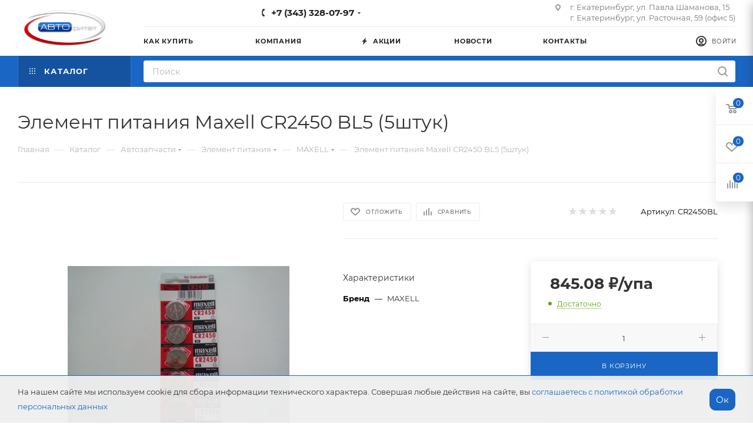

--- FILE ---
content_type: text/html; charset=UTF-8
request_url: https://avtoritet07.ru/catalog/avtozapchasti/element_pitaniya/maxell/273496/
body_size: 94872
content:
<!DOCTYPE html>
<html xmlns="http://www.w3.org/1999/xhtml" xml:lang="ru" lang="ru"  >
<head><link rel="canonical" href="https://avtoritet07.ru/catalog/avtozapchasti/element_pitaniya/maxell/273496/" />
	<title>Элемент питания Maxell CR2450 BL5 (5штук)</title>
	<meta name="viewport" content="initial-scale=1.0, width=device-width" />
	<meta name="HandheldFriendly" content="true" />
	<meta name="yes" content="yes" />
	<meta name="apple-mobile-web-app-status-bar-style" content="black" />
	<meta name="SKYPE_TOOLBAR" content="SKYPE_TOOLBAR_PARSER_COMPATIBLE" />
	<meta http-equiv="Content-Type" content="text/html; charset=UTF-8" />
<meta name="keywords" content="интернет-магазин, заказать, купить" />
<meta name="description" content="Интернет-магазин" />
<link href="/bitrix/css/aspro.max/notice.min.css?16448307242876"  rel="stylesheet" />
<link href="/bitrix/js/ui/design-tokens/dist/ui.design-tokens.min.css?173944430323463"  rel="stylesheet" />
<link href="/bitrix/js/ui/fonts/opensans/ui.font.opensans.min.css?16654910382320"  rel="stylesheet" />
<link href="/bitrix/js/main/popup/dist/main.popup.bundle.min.css?175126873428056"  rel="stylesheet" />
<link href="/bitrix/cache/css/s1/aspro_max/page_ba325d11735b10385199a93aa2540a79/page_ba325d11735b10385199a93aa2540a79_v1.css?1751282910120555"  rel="stylesheet" />
<link href="/bitrix/cache/css/s1/aspro_max/default_7e3583804ecccf05b5103b6cf22a8152/default_7e3583804ecccf05b5103b6cf22a8152_v1.css?175128291054986"  rel="stylesheet" />
<link href="/bitrix/panel/main/popup.min.css?173944398920774"  rel="stylesheet" />
<link href="/bitrix/cache/css/s1/aspro_max/default_d8a482fb482441ea166839e8f2491d36/default_d8a482fb482441ea166839e8f2491d36_v1.css?175128291036497"  rel="stylesheet" />
<link href="/bitrix/cache/css/s1/aspro_max/template_5553fc903cfb6db3891417f0a7b39841/template_5553fc903cfb6db3891417f0a7b39841_v1.css?17610551851163951"  data-template-style="true" rel="stylesheet" />
<script>if(!window.BX)window.BX={};if(!window.BX.message)window.BX.message=function(mess){if(typeof mess==='object'){for(let i in mess) {BX.message[i]=mess[i];} return true;}};</script>
<script>(window.BX||top.BX).message({"JS_CORE_LOADING":"Загрузка...","JS_CORE_NO_DATA":"- Нет данных -","JS_CORE_WINDOW_CLOSE":"Закрыть","JS_CORE_WINDOW_EXPAND":"Развернуть","JS_CORE_WINDOW_NARROW":"Свернуть в окно","JS_CORE_WINDOW_SAVE":"Сохранить","JS_CORE_WINDOW_CANCEL":"Отменить","JS_CORE_WINDOW_CONTINUE":"Продолжить","JS_CORE_H":"ч","JS_CORE_M":"м","JS_CORE_S":"с","JSADM_AI_HIDE_EXTRA":"Скрыть лишние","JSADM_AI_ALL_NOTIF":"Показать все","JSADM_AUTH_REQ":"Требуется авторизация!","JS_CORE_WINDOW_AUTH":"Войти","JS_CORE_IMAGE_FULL":"Полный размер"});</script>
<script src="/bitrix/js/main/core/core.min.js?1751268847230432"></script>
<script>BX.Runtime.registerExtension({"name":"main.core","namespace":"BX","loaded":true});</script>
<script>BX.setJSList(["\/bitrix\/js\/main\/core\/core_ajax.js","\/bitrix\/js\/main\/core\/core_promise.js","\/bitrix\/js\/main\/polyfill\/promise\/js\/promise.js","\/bitrix\/js\/main\/loadext\/loadext.js","\/bitrix\/js\/main\/loadext\/extension.js","\/bitrix\/js\/main\/polyfill\/promise\/js\/promise.js","\/bitrix\/js\/main\/polyfill\/find\/js\/find.js","\/bitrix\/js\/main\/polyfill\/includes\/js\/includes.js","\/bitrix\/js\/main\/polyfill\/matches\/js\/matches.js","\/bitrix\/js\/ui\/polyfill\/closest\/js\/closest.js","\/bitrix\/js\/main\/polyfill\/fill\/main.polyfill.fill.js","\/bitrix\/js\/main\/polyfill\/find\/js\/find.js","\/bitrix\/js\/main\/polyfill\/matches\/js\/matches.js","\/bitrix\/js\/main\/polyfill\/core\/dist\/polyfill.bundle.js","\/bitrix\/js\/main\/polyfill\/core\/dist\/polyfill.bundle.js","\/bitrix\/js\/main\/parambag\/dist\/parambag.bundle.js"]);
</script>
<script>BX.Runtime.registerExtension({"name":"pull.protobuf","namespace":"BX","loaded":true});</script>
<script>BX.Runtime.registerExtension({"name":"rest.client","namespace":"window","loaded":true});</script>
<script>(window.BX||top.BX).message({"pull_server_enabled":"N","pull_config_timestamp":0,"shared_worker_allowed":"Y","pull_guest_mode":"N","pull_guest_user_id":0,"pull_worker_mtime":1751268811});(window.BX||top.BX).message({"PULL_OLD_REVISION":"Для продолжения корректной работы с сайтом необходимо перезагрузить страницу."});</script>
<script>BX.Runtime.registerExtension({"name":"pull.client","namespace":"BX","loaded":true});</script>
<script>BX.Runtime.registerExtension({"name":"pull","namespace":"window","loaded":true});</script>
<script>(window.BX||top.BX).message({"NOTICE_ADDED2CART":"В корзине","NOTICE_CLOSE":"Закрыть","NOTICE_MORE":"и ещё #COUNT# #PRODUCTS#","NOTICE_PRODUCT0":"товаров","NOTICE_PRODUCT1":"товар","NOTICE_PRODUCT2":"товара","NOTICE_ADDED2DELAY":"В отложенных","NOTICE_ADDED2COMPARE":"В сравнении"});</script>
<script>BX.Runtime.registerExtension({"name":"aspro_notice","namespace":"window","loaded":true});</script>
<script>BX.Runtime.registerExtension({"name":"ui.design-tokens","namespace":"window","loaded":true});</script>
<script>BX.Runtime.registerExtension({"name":"ui.fonts.opensans","namespace":"window","loaded":true});</script>
<script>BX.Runtime.registerExtension({"name":"main.popup","namespace":"BX.Main","loaded":true});</script>
<script>BX.Runtime.registerExtension({"name":"popup","namespace":"window","loaded":true});</script>
<script>BX.Runtime.registerExtension({"name":"main.pageobject","namespace":"window","loaded":true});</script>
<script>(window.BX||top.BX).message({"JS_CORE_LOADING":"Загрузка...","JS_CORE_NO_DATA":"- Нет данных -","JS_CORE_WINDOW_CLOSE":"Закрыть","JS_CORE_WINDOW_EXPAND":"Развернуть","JS_CORE_WINDOW_NARROW":"Свернуть в окно","JS_CORE_WINDOW_SAVE":"Сохранить","JS_CORE_WINDOW_CANCEL":"Отменить","JS_CORE_WINDOW_CONTINUE":"Продолжить","JS_CORE_H":"ч","JS_CORE_M":"м","JS_CORE_S":"с","JSADM_AI_HIDE_EXTRA":"Скрыть лишние","JSADM_AI_ALL_NOTIF":"Показать все","JSADM_AUTH_REQ":"Требуется авторизация!","JS_CORE_WINDOW_AUTH":"Войти","JS_CORE_IMAGE_FULL":"Полный размер"});</script>
<script>BX.Runtime.registerExtension({"name":"window","namespace":"window","loaded":true});</script>
<script type="extension/settings" data-extension="currency.currency-core">{"region":"ru"}</script>
<script>BX.Runtime.registerExtension({"name":"currency.currency-core","namespace":"BX.Currency","loaded":true});</script>
<script>BX.Runtime.registerExtension({"name":"currency","namespace":"window","loaded":true});</script>
<script>BX.Runtime.registerExtension({"name":"aspro_swiper_init","namespace":"window","loaded":true});</script>
<script>BX.Runtime.registerExtension({"name":"aspro_swiper","namespace":"window","loaded":true});</script>
<script>BX.Runtime.registerExtension({"name":"aspro_swiper_main_styles","namespace":"window","loaded":true});</script>
<script>BX.Runtime.registerExtension({"name":"ls","namespace":"window","loaded":true});</script>
<script>BX.Runtime.registerExtension({"name":"aspro_owl_carousel","namespace":"window","loaded":true});</script>
<script>BX.Runtime.registerExtension({"name":"aspro_catalog_element","namespace":"window","loaded":true});</script>
<script>BX.Runtime.registerExtension({"name":"aspro_fancybox","namespace":"window","loaded":true});</script>
<script>BX.Runtime.registerExtension({"name":"aspro_animation_ext","namespace":"window","loaded":true});</script>
<script>(window.BX||top.BX).message({"LANGUAGE_ID":"ru","FORMAT_DATE":"DD.MM.YYYY","FORMAT_DATETIME":"DD.MM.YYYY HH:MI:SS","COOKIE_PREFIX":"BITRIX_SM","SERVER_TZ_OFFSET":"18000","UTF_MODE":"Y","SITE_ID":"s1","SITE_DIR":"\/","USER_ID":"","SERVER_TIME":1768712992,"USER_TZ_OFFSET":0,"USER_TZ_AUTO":"Y","bitrix_sessid":"46ee461c04164011d3a91d6e491c0edc"});</script>

<script  src="/bitrix/cache/js/s1/aspro_max/kernel_main/kernel_main_v1.js?1751349510196377"></script>
<script src="/bitrix/js/pull/protobuf/protobuf.min.js?164482924976433"></script>
<script src="/bitrix/js/pull/protobuf/model.min.js?164482924914190"></script>
<script src="/bitrix/js/rest/client/rest.client.min.js?16448292529240"></script>
<script src="/bitrix/js/pull/client/pull.client.min.js?175126881149849"></script>
<script src="/bitrix/js/main/ajax.min.js?164482920222194"></script>
<script src="/bitrix/js/aspro.max/notice.min.js?164483072414218"></script>
<script src="/bitrix/js/main/popup/dist/main.popup.bundle.min.js?175126884666962"></script>
<script src="/bitrix/js/main/rating.min.js?173944433912227"></script>
<script src="/bitrix/js/currency/currency-core/dist/currency-core.bundle.min.js?17394438134569"></script>
<script src="/bitrix/js/currency/core_currency.min.js?1739443813835"></script>
<script src="/bitrix/js/main/core/core_ls.min.js?17394445102683"></script>
<script>BX.setJSList(["\/bitrix\/js\/main\/pageobject\/pageobject.js","\/bitrix\/js\/main\/core\/core_window.js","\/bitrix\/js\/main\/session.js","\/bitrix\/js\/main\/core\/core_fx.js","\/bitrix\/js\/main\/date\/main.date.js","\/bitrix\/js\/main\/core\/core_date.js","\/bitrix\/js\/main\/dd.js","\/bitrix\/js\/main\/core\/core_uf.js","\/bitrix\/js\/main\/core\/core_dd.js","\/bitrix\/js\/main\/core\/core_tooltip.js","\/bitrix\/js\/main\/utils.js","\/bitrix\/templates\/aspro_max\/components\/bitrix\/catalog\/main\/script.js","\/local\/templates\/.default\/components\/bitrix\/catalog.element\/main3\/script.js","\/bitrix\/templates\/aspro_max\/components\/bitrix\/sale.prediction.product.detail\/main\/script.js","\/bitrix\/templates\/aspro_max\/components\/bitrix\/sale.gift.product\/main\/script.js","\/bitrix\/templates\/aspro_max\/components\/bitrix\/sale.gift.main.products\/main\/script.js","\/bitrix\/templates\/aspro_max\/js\/slider.swiper.min.js","\/bitrix\/templates\/aspro_max\/vendor\/js\/carousel\/swiper\/swiper-bundle.min.js","\/bitrix\/templates\/aspro_max\/js\/jquery.history.js","\/bitrix\/templates\/aspro_max\/vendor\/js\/carousel\/owl\/owl.carousel.min.js","\/bitrix\/templates\/aspro_max\/js\/catalog_element.min.js","\/bitrix\/templates\/aspro_max\/js\/jquery.fancybox.min.js","\/bitrix\/templates\/aspro_max\/js\/observer.js","\/bitrix\/templates\/aspro_max\/js\/jquery.actual.min.js","\/bitrix\/templates\/aspro_max\/js\/jqModal.js","\/bitrix\/templates\/aspro_max\/vendor\/js\/bootstrap.js","\/bitrix\/templates\/aspro_max\/vendor\/js\/jquery.appear.js","\/bitrix\/templates\/aspro_max\/vendor\/js\/ripple.js","\/bitrix\/templates\/aspro_max\/vendor\/js\/velocity\/velocity.js","\/bitrix\/templates\/aspro_max\/vendor\/js\/velocity\/velocity.ui.js","\/bitrix\/templates\/aspro_max\/js\/browser.js","\/bitrix\/templates\/aspro_max\/js\/jquery.uniform.min.js","\/bitrix\/templates\/aspro_max\/vendor\/js\/sticky-sidebar.js","\/bitrix\/templates\/aspro_max\/js\/jquery.validate.min.js","\/bitrix\/templates\/aspro_max\/js\/jquery.inputmask.bundle.min.js","\/bitrix\/templates\/aspro_max\/js\/jquery.easing.1.3.js","\/bitrix\/templates\/aspro_max\/js\/equalize.min.js","\/bitrix\/templates\/aspro_max\/js\/jquery.alphanumeric.js","\/bitrix\/templates\/aspro_max\/js\/jquery.cookie.js","\/bitrix\/templates\/aspro_max\/js\/jquery.plugin.min.js","\/bitrix\/templates\/aspro_max\/js\/jquery.countdown.min.js","\/bitrix\/templates\/aspro_max\/js\/jquery.countdown-ru.js","\/bitrix\/templates\/aspro_max\/js\/jquery.ikSelect.js","\/bitrix\/templates\/aspro_max\/js\/jquery.mobile.custom.touch.min.js","\/bitrix\/templates\/aspro_max\/js\/jquery.dotdotdot.js","\/bitrix\/templates\/aspro_max\/js\/rating_likes.js","\/bitrix\/templates\/aspro_max\/js\/buy_services.js","\/bitrix\/templates\/aspro_max\/js\/mobile.js","\/bitrix\/templates\/aspro_max\/js\/jquery.mousewheel.min.js","\/bitrix\/templates\/aspro_max\/js\/jquery.mCustomScrollbar.js","\/bitrix\/templates\/aspro_max\/js\/scrollTabs.js","\/bitrix\/templates\/aspro_max\/js\/main.js","\/bitrix\/templates\/aspro_max\/js\/blocks\/blocks.js","\/bitrix\/components\/bitrix\/search.title\/script.js","\/bitrix\/templates\/aspro_max\/components\/bitrix\/search.title\/mega_menu\/script.js","\/bitrix\/templates\/aspro_max\/components\/bitrix\/menu\/menu_in_burger\/script.js","\/bitrix\/templates\/aspro_max\/components\/bitrix\/menu\/top\/script.js","\/bitrix\/templates\/aspro_max\/components\/bitrix\/menu\/top_catalog_only\/script.js","\/bitrix\/components\/arturgolubev\/search.title\/script.js","\/bitrix\/templates\/aspro_max\/components\/arturgolubev\/search.title\/corp\/script.js","\/bitrix\/templates\/aspro_max\/js\/custom.js","\/bitrix\/templates\/aspro_max\/components\/bitrix\/catalog.comments\/catalog\/script.js","\/bitrix\/components\/aspro\/developer.max\/templates\/.default\/script.js","\/bitrix\/components\/aspro\/marketing.popup.max\/templates\/.default\/script.js","\/bitrix\/templates\/aspro_max\/components\/arturgolubev\/search.title\/fixed\/script.js"]);</script>
<script>BX.setCSSList(["\/bitrix\/templates\/aspro_max\/components\/bitrix\/catalog\/main\/style.css","\/bitrix\/templates\/aspro_max\/components\/bitrix\/sale.gift.main.products\/main\/style.css","\/bitrix\/templates\/aspro_max\/vendor\/css\/carousel\/swiper\/swiper-bundle.min.css","\/bitrix\/templates\/aspro_max\/css\/slider.swiper.min.css","\/bitrix\/templates\/aspro_max\/css\/main_slider.min.css","\/bitrix\/templates\/aspro_max\/vendor\/css\/carousel\/owl\/owl.carousel.min.css","\/bitrix\/templates\/aspro_max\/vendor\/css\/carousel\/owl\/owl.theme.default.min.css","\/bitrix\/templates\/aspro_max\/css\/jquery.fancybox.min.css","\/bitrix\/templates\/aspro_max\/css\/animation\/animation_ext.css","\/bitrix\/templates\/aspro_max\/css\/fonts\/montserrat\/css\/montserrat.min.css","\/bitrix\/templates\/aspro_max\/css\/blocks\/dark-light-theme.css","\/bitrix\/templates\/aspro_max\/css\/colored.css","\/bitrix\/templates\/aspro_max\/vendor\/css\/bootstrap.css","\/bitrix\/templates\/aspro_max\/css\/styles.css","\/bitrix\/templates\/aspro_max\/css\/blocks\/blocks.css","\/bitrix\/templates\/aspro_max\/css\/blocks\/common.blocks\/counter-state\/counter-state.css","\/bitrix\/templates\/aspro_max\/css\/banners.css","\/bitrix\/templates\/aspro_max\/css\/menu.css","\/bitrix\/templates\/aspro_max\/css\/catalog.css","\/bitrix\/templates\/aspro_max\/css\/jquery.mCustomScrollbar.min.css","\/bitrix\/templates\/aspro_max\/vendor\/css\/ripple.css","\/bitrix\/templates\/aspro_max\/css\/left_block_main_page.css","\/bitrix\/templates\/aspro_max\/css\/stores.css","\/bitrix\/templates\/aspro_max\/css\/yandex_map.css","\/bitrix\/templates\/aspro_max\/css\/buy_services.css","\/bitrix\/templates\/aspro_max\/css\/header_fixed.css","\/bitrix\/templates\/aspro_max\/ajax\/ajax.css","\/bitrix\/templates\/aspro_max\/components\/bitrix\/menu\/top\/style.css","\/bitrix\/templates\/aspro_max\/components\/arturgolubev\/search.title\/corp\/style.css","\/bitrix\/templates\/aspro_max\/components\/bitrix\/breadcrumb\/main\/style.css","\/bitrix\/templates\/aspro_max\/styles.css","\/bitrix\/templates\/aspro_max\/template_styles.css","\/bitrix\/templates\/aspro_max\/css\/header.css","\/bitrix\/templates\/aspro_max\/css\/media.css","\/bitrix\/templates\/aspro_max\/css\/h1-normal.css","\/bitrix\/templates\/aspro_max\/themes\/custom_s1\/theme.css","\/bitrix\/templates\/aspro_max\/css\/widths\/width-3.css","\/bitrix\/templates\/aspro_max\/css\/fonts\/font-10.css","\/bitrix\/templates\/aspro_max\/css\/custom.css","\/bitrix\/templates\/aspro_max\/components\/bitrix\/catalog.comments\/catalog\/style.css","\/bitrix\/components\/bitrix\/blog\/templates\/.default\/style.css","\/bitrix\/components\/bitrix\/blog\/templates\/.default\/themes\/green\/style.css","\/bitrix\/components\/bitrix\/rating.vote\/templates\/standart_text\/style.css","\/bitrix\/templates\/aspro_max\/css\/footer.css","\/bitrix\/components\/aspro\/marketing.popup.max\/templates\/.default\/style.css"]);</script>
<script>
					(function () {
						"use strict";
						var counter = function ()
						{
							var cookie = (function (name) {
								var parts = ("; " + document.cookie).split("; " + name + "=");
								if (parts.length == 2) {
									try {return JSON.parse(decodeURIComponent(parts.pop().split(";").shift()));}
									catch (e) {}
								}
							})("BITRIX_CONVERSION_CONTEXT_s1");
							if (cookie && cookie.EXPIRE >= BX.message("SERVER_TIME"))
								return;
							var request = new XMLHttpRequest();
							request.open("POST", "/bitrix/tools/conversion/ajax_counter.php", true);
							request.setRequestHeader("Content-type", "application/x-www-form-urlencoded");
							request.send(
								"SITE_ID="+encodeURIComponent("s1")+
								"&sessid="+encodeURIComponent(BX.bitrix_sessid())+
								"&HTTP_REFERER="+encodeURIComponent(document.referrer)
							);
						};
						if (window.frameRequestStart === true)
							BX.addCustomEvent("onFrameDataReceived", counter);
						else
							BX.ready(counter);
					})();
				</script>
<script>BX.message({'PHONE':'Телефон','FAST_VIEW':'Быстрый просмотр','TABLES_SIZE_TITLE':'Подбор размера','SOCIAL':'Социальные сети','DESCRIPTION':'Описание магазина','ITEMS':'Товары','LOGO':'Логотип','REGISTER_INCLUDE_AREA':'Текст о регистрации','AUTH_INCLUDE_AREA':'Текст об авторизации','FRONT_IMG':'Изображение компании','EMPTY_CART':'пуста','CATALOG_VIEW_MORE':'... Показать все','CATALOG_VIEW_LESS':'... Свернуть','JS_REQUIRED':'Заполните это поле','JS_FORMAT':'Неверный формат','JS_FILE_EXT':'Недопустимое расширение файла','JS_PASSWORD_COPY':'Пароли не совпадают','JS_PASSWORD_LENGTH':'Минимум 6 символов','JS_ERROR':'Неверно заполнено поле','JS_FILE_SIZE':'Максимальный размер 5мб','JS_FILE_BUTTON_NAME':'Выберите файл','JS_FILE_DEFAULT':'Прикрепите файл','JS_DATE':'Некорректная дата','JS_DATETIME':'Некорректная дата/время','JS_REQUIRED_LICENSES':'Согласитесь с условиями','JS_REQUIRED_OFFER':'Согласитесь с условиями','LICENSE_PROP':'Согласие на обработку персональных данных','LOGIN_LEN':'Введите минимум {0} символа','FANCY_CLOSE':'Закрыть','FANCY_NEXT':'Следующий','FANCY_PREV':'Предыдущий','TOP_AUTH_REGISTER':'Регистрация','CALLBACK':'Заказать звонок','ASK':'Задать вопрос','REVIEW':'Оставить отзыв','S_CALLBACK':'Заказать звонок','UNTIL_AKC':'До конца акции','TITLE_QUANTITY_BLOCK':'Остаток','TITLE_QUANTITY':'шт','TOTAL_SUMM_ITEM':'Общая стоимость ','SUBSCRIBE_SUCCESS':'Вы успешно подписались','RECAPTCHA_TEXT':'Подтвердите, что вы не робот','JS_RECAPTCHA_ERROR':'Пройдите проверку','COUNTDOWN_SEC':'сек','COUNTDOWN_MIN':'мин','COUNTDOWN_HOUR':'час','COUNTDOWN_DAY0':'дн','COUNTDOWN_DAY1':'дн','COUNTDOWN_DAY2':'дн','COUNTDOWN_WEAK0':'Недель','COUNTDOWN_WEAK1':'Неделя','COUNTDOWN_WEAK2':'Недели','COUNTDOWN_MONTH0':'Месяцев','COUNTDOWN_MONTH1':'Месяц','COUNTDOWN_MONTH2':'Месяца','COUNTDOWN_YEAR0':'Лет','COUNTDOWN_YEAR1':'Год','COUNTDOWN_YEAR2':'Года','COUNTDOWN_COMPACT_SEC':'с','COUNTDOWN_COMPACT_MIN':'м','COUNTDOWN_COMPACT_HOUR':'ч','COUNTDOWN_COMPACT_DAY':'д','COUNTDOWN_COMPACT_WEAK':'н','COUNTDOWN_COMPACT_MONTH':'м','COUNTDOWN_COMPACT_YEAR0':'л','COUNTDOWN_COMPACT_YEAR1':'г','CATALOG_PARTIAL_BASKET_PROPERTIES_ERROR':'Заполнены не все свойства у добавляемого товара','CATALOG_EMPTY_BASKET_PROPERTIES_ERROR':'Выберите свойства товара, добавляемые в корзину в параметрах компонента','CATALOG_ELEMENT_NOT_FOUND':'Элемент не найден','ERROR_ADD2BASKET':'Ошибка добавления товара в корзину','CATALOG_SUCCESSFUL_ADD_TO_BASKET':'Успешное добавление товара в корзину','ERROR_BASKET_TITLE':'Ошибка корзины','ERROR_BASKET_PROP_TITLE':'Выберите свойства, добавляемые в корзину','ERROR_BASKET_BUTTON':'Выбрать','BASKET_TOP':'Корзина в шапке','ERROR_ADD_DELAY_ITEM':'Ошибка отложенной корзины','VIEWED_TITLE':'Ранее вы смотрели','VIEWED_BEFORE':'Ранее вы смотрели','BEST_TITLE':'Лучшие предложения','CT_BST_SEARCH_BUTTON':'Поиск','CT_BST_SEARCH2_BUTTON':'Найти','BASKET_PRINT_BUTTON':'Распечатать','BASKET_CLEAR_ALL_BUTTON':'Очистить','BASKET_QUICK_ORDER_BUTTON':'Быстрый заказ','BASKET_CONTINUE_BUTTON':'Продолжить покупки','BASKET_ORDER_BUTTON':'Оформить заказ','SHARE_BUTTON':'Поделиться','BASKET_CHANGE_TITLE':'Ваш заказ','BASKET_CHANGE_LINK':'Изменить','MORE_INFO_SKU':'Купить','FROM':'от','BEFORE':'до','TITLE_BLOCK_VIEWED_NAME':'Ранее вы смотрели','T_BASKET':'Корзина','FILTER_EXPAND_VALUES':'Показать все','FILTER_HIDE_VALUES':'Свернуть','FULL_ORDER':'Полный заказ','CUSTOM_COLOR_CHOOSE':'Выбрать','CUSTOM_COLOR_CANCEL':'Отмена','S_MOBILE_MENU':'Меню','MAX_T_MENU_BACK':'Назад','MAX_T_MENU_CALLBACK':'Обратная связь','MAX_T_MENU_CONTACTS_TITLE':'Будьте на связи','SEARCH_TITLE':'Поиск','SOCIAL_TITLE':'Оставайтесь на связи','HEADER_SCHEDULE':'Время работы','SEO_TEXT':'SEO описание','COMPANY_IMG':'Картинка компании','COMPANY_TEXT':'Описание компании','CONFIG_SAVE_SUCCESS':'Настройки сохранены','CONFIG_SAVE_FAIL':'Ошибка сохранения настроек','ITEM_ECONOMY':'Экономия','ITEM_ARTICLE':'Артикул: ','JS_FORMAT_ORDER':'имеет неверный формат','JS_BASKET_COUNT_TITLE':'В корзине товаров на SUMM','POPUP_VIDEO':'Видео','POPUP_GIFT_TEXT':'Нашли что-то особенное? Намекните другу о подарке!','ORDER_FIO_LABEL':'Ф.И.О.','ORDER_PHONE_LABEL':'Телефон','ORDER_REGISTER_BUTTON':'Регистрация','PRICES_TYPE':'Варианты цен','FILTER_HELPER_VALUES':' знач.','SHOW_MORE_SCU_MAIN':'Еще #COUNT#','SHOW_MORE_SCU_1':'предложение','SHOW_MORE_SCU_2':'предложения','SHOW_MORE_SCU_3':'предложений','PARENT_ITEM_NOT_FOUND':'Не найден основной товар для услуги в корзине. Обновите страницу и попробуйте снова.'})</script>
<meta name="theme-color" content="#1a66c4">
<style>:root{--theme-base-color: #1a66c4;--theme-base-opacity-color: #1a66c41a;--theme-base-color-hue:213;--theme-base-color-saturation:77%;--theme-base-color-lightness:44%;}</style>
<script data-skip-moving="true">window.lazySizesConfig = window.lazySizesConfig || {};lazySizesConfig.loadMode = 1;lazySizesConfig.expand = 200;lazySizesConfig.expFactor = 1;lazySizesConfig.hFac = 0.1;window.lazySizesConfig.lazyClass = "lazy";</script>
<script src="/bitrix/templates/aspro_max/js/lazysizes.min.js" data-skip-moving="true" defer=""></script>
<script src="/bitrix/templates/aspro_max/js/ls.unveilhooks.min.js" data-skip-moving="true" defer=""></script>
<link href="/bitrix/templates/aspro_max/css/print.min.css?164483089121745" data-template-style="true" rel="stylesheet" media="print">
					<script data-skip-moving="true" src="/bitrix/js/aspro.max/jquery-2.1.3.min.js"></script>
					<script data-skip-moving="true" src="/bitrix/templates/aspro_max/js/speed.min.js?=1644830891"></script>
<link rel="apple-touch-icon" sizes="180x180" href="/upload/CMax/37d/o59ogp4hlhyywx5mywf2krznoxvab3zm.png" />
<meta property="og:description" content="Элемент питания Maxell CR2450 BL5 (5штук)" />
<meta property="og:image" content="https://avtoritet07.ru:443/upload/iblock/700/s6mpm77jxbnqlrphvojeqbaylmxefnl4.jpeg" />
<link rel="image_src" href="https://avtoritet07.ru:443/upload/iblock/700/s6mpm77jxbnqlrphvojeqbaylmxefnl4.jpeg"  />
<meta property="og:title" content="Элемент питания Maxell CR2450 BL5 (5штук)" />
<meta property="og:type" content="website" />
<meta property="og:url" content="https://avtoritet07.ru:443/catalog/avtozapchasti/element_pitaniya/maxell/273496/" />
    <script>
        document.addEventListener('DOMContentLoaded', function () {
            let a = `<div class="agreements" style="background:#333;padding-bottom:10px;">
                    <div class="maxwidth-theme" style="display:flex;flex-direction:column;">
                        <a href="/policy/" style="font-size:13px;color:#999;">Политика обработки персональных данных</a>
                        <a href="/soglasie/" style="font-size:13px;color:#999;">Согласие на обработку персональных данных</a>
                        <a href="/include/licenses_detail.php" style="font-size:13px;color:#999;">Пользовательское соглашение</a>
                    </div>
                </div>`;
            jQuery('.footer-inner').after(a);
            a = '';
        });
    </script>
<script>
var CreateElement = /** @class */ (function () {
    function CreateElement(_a) {
        var tag = _a.tag, attributes = _a.attributes, _b = _a.childs, childs = _b === void 0 ? [] : _b, _c = _a.text, text = _c === void 0 ? '' : _c;
        this.element = document.createElement(tag);
        this.setAttributes(attributes);
        this.append(childs);
        this.setText(text);
    }
    CreateElement.prototype.setAttributes = function (attributes) {
        var _this = this;
        attributes.map(function (_a) {
            var name = _a.name, value = _a.value;
            _this.element.setAttribute(name, value);
        });
    };
    CreateElement.prototype.append = function (childs) {
        var _this = this;
        var elements = childs.map(function (child) { return new CreateElement(child); });
        elements.map(function (_a) {
            var element = _a.element;
            return _this.element.appendChild(element);
        });
    };
    CreateElement.prototype.setText = function (text) {
        return text.length && this.element.appendChild(document.createTextNode(text));
    };
    return CreateElement;
}());
var style = document.createElement("style");
style.innerHTML = "   body {     height: auto;     min-height: 100vh;     min-height: 100%;     position: relative;   }   .itex-wrap { height: 56px; font-family: Arial, Helvetica, sans-serif;   display: flex;   align-items: center;   justify-content: center;   margin: auto;   width: 100%;    z-index: 998;   text-decoration: none; background-color: #222425;} .itex-copyright-text {   display: block; color: #c8cece; font-size: 14px; text-decoration: underline;  position: relative;  padding-left: 11px; margin-right : auto;} .itex-copyright-text:before{ content: ''; position: absolute; background-color: #c8cece; height: 60%;  width: 1px; left: 0px; top: 25%;} .itex-copyright-img {   order: -1; margin-right: 11px;} ";
var copyright = new CreateElement({
    tag: 'a',
    attributes: [
        {
            name: 'class',
            value: 'itex-wrap'
        },
        {
            name: 'href',
            value: 'http://www.itexweb.ru'
        }
    ],
    childs: [
        {
            tag: 'span',
            attributes: [
                {
                    name: 'class',
                    value: 'itex-copyright-text'
                }
            ],
            text: 'Разработка сайта'
        },
        {
            tag: 'img',
            attributes: [
                {
                    name: 'src',
                    value: 'https://www.itexstart.ru/logo_footer_copyright_white.svg'
                },
                {
                    name: 'width',
                    value: '100'
                },
                {
                    name: 'class',
                    value: 'itex-copyright-img'
                }
            ]
        }
    ]
}).element;
document.addEventListener('DOMContentLoaded', function () {
    document.head.appendChild(style);
    document.body.appendChild(copyright);
});
</script>

<script  src="/bitrix/cache/js/s1/aspro_max/template_37039e224fcc33127bfe89a94b89fcbb/template_37039e224fcc33127bfe89a94b89fcbb_v1.js?1760942581838846"></script>
<script  src="/bitrix/cache/js/s1/aspro_max/page_b253f325e03191317e74fd91e1e01c2d/page_b253f325e03191317e74fd91e1e01c2d_v1.js?1751282932456984"></script>
<script  src="/bitrix/cache/js/s1/aspro_max/default_31e39b7030136b721c20580be6164430/default_31e39b7030136b721c20580be6164430_v1.js?17512829106046"></script>
<script  src="/bitrix/cache/js/s1/aspro_max/default_f16b377de996abf66831f58b5a9b4b7d/default_f16b377de996abf66831f58b5a9b4b7d_v1.js?175128290311322"></script>
			</head>
<body class=" site_s1  fill_bg_n catalog-delayed-btn-Y theme-light" id="main" data-site="/">
		
	<div id="panel"></div>
	
				<!--'start_frame_cache_basketitems-component-block'-->												<div id="ajax_basket"></div>
					<!--'end_frame_cache_basketitems-component-block'-->						<div class="cd-modal-bg"></div>
		<script data-skip-moving="true">var solutionName = 'arMaxOptions';</script>
		<script src="/bitrix/templates/aspro_max/js/setTheme.php?site_id=s1&site_dir=/" data-skip-moving="true"></script>
		<script>window.onload=function(){window.basketJSParams = window.basketJSParams || [];}
		BX.message({'MIN_ORDER_PRICE_TEXT':'<b>Минимальная сумма заказа #PRICE#<\/b><br/>Пожалуйста, добавьте еще товаров в корзину','LICENSES_TEXT':'Я согласен на <a href=\"/include/licenses_detail.php\" target=\"_blank\">обработку персональных данных<\/a>','OFFER_TEXT':'Согласен с <a href=\"/include/offer_detail.php\" target=\"_blank\">публичной офертой<\/a>'});
		arAsproOptions.PAGES.FRONT_PAGE = window[solutionName].PAGES.FRONT_PAGE = "";arAsproOptions.PAGES.BASKET_PAGE = window[solutionName].PAGES.BASKET_PAGE = "";arAsproOptions.PAGES.ORDER_PAGE = window[solutionName].PAGES.ORDER_PAGE = "";arAsproOptions.PAGES.PERSONAL_PAGE = window[solutionName].PAGES.PERSONAL_PAGE = "";arAsproOptions.PAGES.CATALOG_PAGE = window[solutionName].PAGES.CATALOG_PAGE = "1";</script>
		<div class="wrapper1  header_bgcolored long_header2 colored_header catalog_page basket_fly fly2 basket_fill_WHITE side_LEFT block_side_NORMAL catalog_icons_N banner_auto with_fast_view mheader-v1 header-v6 header-font-lower_N regions_N title_position_LEFT fill_ footer-v1 front-vindex1 mfixed_Y mfixed_view_always title-v3 lazy_Y with_phones compact-catalog dark-hover-overlay vertical-catalog-img landing-normal big-banners-mobile-slider bottom-icons-panel-N compact-breadcrumbs-N catalog-delayed-btn-Y header_search_opacity  ">

<div class="mega_fixed_menu scrollblock">
	<div class="maxwidth-theme">
		<svg class="svg svg-close" width="14" height="14" viewBox="0 0 14 14">
		  <path data-name="Rounded Rectangle 568 copy 16" d="M1009.4,953l5.32,5.315a0.987,0.987,0,0,1,0,1.4,1,1,0,0,1-1.41,0L1008,954.4l-5.32,5.315a0.991,0.991,0,0,1-1.4-1.4L1006.6,953l-5.32-5.315a0.991,0.991,0,0,1,1.4-1.4l5.32,5.315,5.31-5.315a1,1,0,0,1,1.41,0,0.987,0.987,0,0,1,0,1.4Z" transform="translate(-1001 -946)"></path>
		</svg>
		<i class="svg svg-close mask arrow"></i>
		<div class="row">
			<div class="col-md-9">
				<div class="left_menu_block">
					<div class="logo_block flexbox flexbox--row align-items-normal">
						<div class="logo">
							<a href="/"><img src="/upload/CMax/57b/r54n1jqezezqaa0zi2x25fg91a5qfrvo.png" alt="Авторитет " title="Авторитет " data-src="" /></a>						</div>
						<div class="top-description addr">
							Интернет-магазин<br>
 автозапчастей<br>
и аксессуаров						</div>
					</div>
					<div class="search_block">
						<div class="search_wrap">
							<div class="search-block">
												<div class="search-wrapper">
				<div id="title-search_mega_menu">
					<form action="/catalog/" class="search">
						<div class="search-input-div">
							<input class="search-input" id="title-search-input_mega_menu" type="text" name="q" value="" placeholder="Поиск" size="20" maxlength="50" autocomplete="off" />
						</div>
						<div class="search-button-div">
							<button class="btn btn-search" type="submit" name="s" value="Найти"><i class="svg inline  svg-inline-search2" aria-hidden="true" ><svg class="" width="17" height="17" viewBox="0 0 17 17" aria-hidden="true"><path class="cls-1" d="M16.709,16.719a1,1,0,0,1-1.412,0l-3.256-3.287A7.475,7.475,0,1,1,15,7.5a7.433,7.433,0,0,1-1.549,4.518l3.258,3.289A1,1,0,0,1,16.709,16.719ZM7.5,2A5.5,5.5,0,1,0,13,7.5,5.5,5.5,0,0,0,7.5,2Z"></path></svg></i></button>
							<span class="close-block inline-search-hide"><span class="svg svg-close close-icons"></span></span>
						</div>
					</form>
				</div>
			</div>
	<script>
	var jsControl = new JCTitleSearch3({
		//'WAIT_IMAGE': '/bitrix/themes/.default/images/wait.gif',
		'AJAX_PAGE' : '/catalog/avtozapchasti/element_pitaniya/maxell/273496/',
		'CONTAINER_ID': 'title-search_mega_menu',
		'INPUT_ID': 'title-search-input_mega_menu',
		'INPUT_ID_TMP': 'title-search-input_mega_menu',
		'MIN_QUERY_LEN': 2
	});
</script>							</div>
						</div>
					</div>
										<!-- noindex -->

	<div class="burger_menu_wrapper">
		
			<div class="top_link_wrapper">
				<div class="menu-item dropdown catalog wide_menu   active">
					<div class="wrap">
						<a class="dropdown-toggle" href="/catalog/">
							<div class="link-title color-theme-hover">
																	<i class="svg inline  svg-inline-icon_catalog" aria-hidden="true" ><svg xmlns="http://www.w3.org/2000/svg" width="10" height="10" viewBox="0 0 10 10"><path  data-name="Rounded Rectangle 969 copy 7" class="cls-1" d="M644,76a1,1,0,1,1-1,1A1,1,0,0,1,644,76Zm4,0a1,1,0,1,1-1,1A1,1,0,0,1,648,76Zm4,0a1,1,0,1,1-1,1A1,1,0,0,1,652,76Zm-8,4a1,1,0,1,1-1,1A1,1,0,0,1,644,80Zm4,0a1,1,0,1,1-1,1A1,1,0,0,1,648,80Zm4,0a1,1,0,1,1-1,1A1,1,0,0,1,652,80Zm-8,4a1,1,0,1,1-1,1A1,1,0,0,1,644,84Zm4,0a1,1,0,1,1-1,1A1,1,0,0,1,648,84Zm4,0a1,1,0,1,1-1,1A1,1,0,0,1,652,84Z" transform="translate(-643 -76)"/></svg></i>																Каталог							</div>
						</a>
													<span class="tail"></span>
							<div class="burger-dropdown-menu row">
								<div class="menu-wrapper" >
									
																														<div class="col-md-4 dropdown-submenu active ">
																						<a href="/catalog/avtozapchasti/" class="color-theme-hover" title="Автозапчасти">
												<span class="name option-font-bold">Автозапчасти</span>
											</a>
																								<div class="burger-dropdown-menu toggle_menu">
																																									<div class="menu-item  dropdown-submenu ">
															<a href="/catalog/avtozapchasti/tormoznaya_sistema/" title="Тормозная система">
																<span class="name color-theme-hover">Тормозная система</span>
															</a>
																															<div class="burger-dropdown-menu with_padding">
																																			<div class="menu-item ">
																			<a href="/catalog/avtozapchasti/tormoznaya_sistema/barabany_tormoznye/" title="Барабаны тормозные">
																				<span class="name color-theme-hover">Барабаны тормозные</span>
																			</a>
																		</div>
																																			<div class="menu-item ">
																			<a href="/catalog/avtozapchasti/tormoznaya_sistema/vakuumnye_usiliteli_tormozov/" title="Вакуумные усилители тормозов">
																				<span class="name color-theme-hover">Вакуумные усилители тормозов</span>
																			</a>
																		</div>
																																			<div class="menu-item ">
																			<a href="/catalog/avtozapchasti/tormoznaya_sistema/remkomplekty_supporta/" title="Ремкомплекты суппорта">
																				<span class="name color-theme-hover">Ремкомплекты суппорта</span>
																			</a>
																		</div>
																																			<div class="menu-item ">
																			<a href="/catalog/avtozapchasti/tormoznaya_sistema/tormoznye_diski/" title="Тормозные диски">
																				<span class="name color-theme-hover">Тормозные диски</span>
																			</a>
																		</div>
																																			<div class="menu-item ">
																			<a href="/catalog/avtozapchasti/tormoznaya_sistema/tormoznye_trosy/" title="Тормозные тросы">
																				<span class="name color-theme-hover">Тормозные тросы</span>
																			</a>
																		</div>
																																			<div class="menu-item ">
																			<a href="/catalog/avtozapchasti/tormoznaya_sistema/tormoznye_kolodki/" title="Тормозные колодки">
																				<span class="name color-theme-hover">Тормозные колодки</span>
																			</a>
																		</div>
																																			<div class="menu-item ">
																			<a href="/catalog/avtozapchasti/tormoznaya_sistema/tormoznye_supporty/" title="Тормозные суппорты">
																				<span class="name color-theme-hover">Тормозные суппорты</span>
																			</a>
																		</div>
																																			<div class="menu-item ">
																			<a href="/catalog/avtozapchasti/tormoznaya_sistema/tormoznye_tsilindry/" title="Тормозные цилиндры">
																				<span class="name color-theme-hover">Тормозные цилиндры</span>
																			</a>
																		</div>
																																			<div class="menu-item ">
																			<a href="/catalog/avtozapchasti/tormoznaya_sistema/tormoznye_shlangi/" title="Тормозные шланги">
																				<span class="name color-theme-hover">Тормозные шланги</span>
																			</a>
																		</div>
																																			<div class="menu-item ">
																			<a href="/catalog/avtozapchasti/tormoznaya_sistema/tormoznye_trubki/" title="Тормозные трубки">
																				<span class="name color-theme-hover">Тормозные трубки</span>
																			</a>
																		</div>
																																	</div>
																													</div>
																																									<div class="menu-item  dropdown-submenu ">
															<a href="/catalog/avtozapchasti/dvigatel_i_komponenty/" title="Двигатель и компоненты">
																<span class="name color-theme-hover">Двигатель и компоненты</span>
															</a>
																															<div class="burger-dropdown-menu with_padding">
																																			<div class="menu-item ">
																			<a href="/catalog/avtozapchasti/dvigatel_i_komponenty/koltsa_porshnevye/" title="Кольца поршневые">
																				<span class="name color-theme-hover">Кольца поршневые</span>
																			</a>
																		</div>
																																			<div class="menu-item ">
																			<a href="/catalog/avtozapchasti/dvigatel_i_komponenty/kryshki_mzg_rasshiritelnogo_bachka/" title="Крышки МЗГ">
																				<span class="name color-theme-hover">Крышки МЗГ</span>
																			</a>
																		</div>
																																			<div class="menu-item ">
																			<a href="/catalog/avtozapchasti/dvigatel_i_komponenty/opory_dvigatelya/" title="Опоры двигателя">
																				<span class="name color-theme-hover">Опоры двигателя</span>
																			</a>
																		</div>
																																			<div class="menu-item ">
																			<a href="/catalog/avtozapchasti/dvigatel_i_komponenty/porshni_dvs/" title="Поршни ДВС">
																				<span class="name color-theme-hover">Поршни ДВС</span>
																			</a>
																		</div>
																																			<div class="menu-item ">
																			<a href="/catalog/avtozapchasti/dvigatel_i_komponenty/prokladki_gbts_klapannoy_kryshki_priemnoy_truby_kollektora/" title="Прокладки">
																				<span class="name color-theme-hover">Прокладки</span>
																			</a>
																		</div>
																																			<div class="menu-item ">
																			<a href="/catalog/avtozapchasti/dvigatel_i_komponenty/gayki_i_bolty_dvigatelya/" title="Гайки и болты двигателя">
																				<span class="name color-theme-hover">Гайки и болты двигателя</span>
																			</a>
																		</div>
																																			<div class="menu-item ">
																			<a href="/catalog/avtozapchasti/dvigatel_i_komponenty/shchupy_maslyanye/" title="Щупы масляные">
																				<span class="name color-theme-hover">Щупы масляные</span>
																			</a>
																		</div>
																																			<div class="menu-item ">
																			<a href="/catalog/avtozapchasti/dvigatel_i_komponenty/golovki_bloka_i_komplektuyushchie/" title="Головки блока и комплектующие">
																				<span class="name color-theme-hover">Головки блока и комплектующие</span>
																			</a>
																		</div>
																																			<div class="menu-item ">
																			<a href="/catalog/avtozapchasti/dvigatel_i_komponenty/koltsa_porshnevye_1/" title="Кольца поршневые">
																				<span class="name color-theme-hover">Кольца поршневые</span>
																			</a>
																		</div>
																																			<div class="menu-item ">
																			<a href="/catalog/avtozapchasti/dvigatel_i_komponenty/sistema_gazootvoda/" title="Система газоотвода">
																				<span class="name color-theme-hover">Система газоотвода</span>
																			</a>
																		</div>
																																			<div class="menu-item ">
																			<a href="/catalog/avtozapchasti/dvigatel_i_komponenty/gidrokompensatory/" title="Гидрокомпенсаторы">
																				<span class="name color-theme-hover">Гидрокомпенсаторы</span>
																			</a>
																		</div>
																																			<div class="menu-item ">
																			<a href="/catalog/avtozapchasti/dvigatel_i_komponenty/sistema_podachi_vozdukha_dlya_dvigateley/" title="Система подачи воздуха для двигателей">
																				<span class="name color-theme-hover">Система подачи воздуха для двигателей</span>
																			</a>
																		</div>
																																			<div class="menu-item ">
																			<a href="/catalog/avtozapchasti/dvigatel_i_komponenty/bloki_tsilindrov_i_komplektuyushchie/" title="Блоки цилиндров и комплектующие">
																				<span class="name color-theme-hover">Блоки цилиндров и комплектующие</span>
																			</a>
																		</div>
																																			<div class="menu-item ">
																			<a href="/catalog/avtozapchasti/dvigatel_i_komponenty/sistema_smazki_dlya_dvigateley/" title="Система смазки для двигателей">
																				<span class="name color-theme-hover">Система смазки для двигателей</span>
																			</a>
																		</div>
																																			<div class="menu-item ">
																			<a href="/catalog/avtozapchasti/dvigatel_i_komponenty/salniki_dvigatelya/" title="Сальники двигателя">
																				<span class="name color-theme-hover">Сальники двигателя</span>
																			</a>
																		</div>
																																			<div class="menu-item ">
																			<a href="/catalog/avtozapchasti/dvigatel_i_komponenty/sistema_okhlazhdeniya_dvigatelya/" title="Система охлаждения двигателя">
																				<span class="name color-theme-hover">Система охлаждения двигателя</span>
																			</a>
																		</div>
																																			<div class="menu-item ">
																			<a href="/catalog/avtozapchasti/dvigatel_i_komponenty/remni_dvigatelya/" title="Ремни двигателя">
																				<span class="name color-theme-hover">Ремни двигателя</span>
																			</a>
																		</div>
																																			<div class="menu-item ">
																			<a href="/catalog/avtozapchasti/dvigatel_i_komponenty/roliki_dvigatelya/" title="Ролики двигателя">
																				<span class="name color-theme-hover">Ролики двигателя</span>
																			</a>
																		</div>
																																			<div class="menu-item ">
																			<a href="/catalog/avtozapchasti/dvigatel_i_komponenty/sistema_grm/" title="Система ГРМ">
																				<span class="name color-theme-hover">Система ГРМ</span>
																			</a>
																		</div>
																																	</div>
																													</div>
																																									<div class="menu-item  dropdown-submenu ">
															<a href="/catalog/avtozapchasti/podveska/" title="Подвеска">
																<span class="name color-theme-hover">Подвеска</span>
															</a>
																															<div class="burger-dropdown-menu with_padding">
																																			<div class="menu-item ">
																			<a href="/catalog/avtozapchasti/podveska/amortizatory/" title="Амортизаторы">
																				<span class="name color-theme-hover">Амортизаторы</span>
																			</a>
																		</div>
																																			<div class="menu-item ">
																			<a href="/catalog/avtozapchasti/podveska/opory_stoek/" title="Опоры стоек">
																				<span class="name color-theme-hover">Опоры стоек</span>
																			</a>
																		</div>
																																			<div class="menu-item ">
																			<a href="/catalog/avtozapchasti/podveska/opory_sharovye/" title="Опоры шаровые">
																				<span class="name color-theme-hover">Опоры шаровые</span>
																			</a>
																		</div>
																																			<div class="menu-item ">
																			<a href="/catalog/avtozapchasti/podveska/otboyniki_stoek/" title="Отбойники стоек">
																				<span class="name color-theme-hover">Отбойники стоек</span>
																			</a>
																		</div>
																																			<div class="menu-item ">
																			<a href="/catalog/avtozapchasti/podveska/saylentblok/" title="Сайлентблок">
																				<span class="name color-theme-hover">Сайлентблок</span>
																			</a>
																		</div>
																																			<div class="menu-item ">
																			<a href="/catalog/avtozapchasti/podveska/stupitsy/" title="Ступицы">
																				<span class="name color-theme-hover">Ступицы</span>
																			</a>
																		</div>
																																			<div class="menu-item ">
																			<a href="/catalog/avtozapchasti/podveska/tyagi_reaktivnye/" title="Тяги реактивные">
																				<span class="name color-theme-hover">Тяги реактивные</span>
																			</a>
																		</div>
																																			<div class="menu-item ">
																			<a href="/catalog/avtozapchasti/podveska/bolty_gayki/" title="Болты/Гайки">
																				<span class="name color-theme-hover">Болты/Гайки</span>
																			</a>
																		</div>
																																			<div class="menu-item ">
																			<a href="/catalog/avtozapchasti/podveska/ressory_podveski/" title="Рессоры подвески">
																				<span class="name color-theme-hover">Рессоры подвески</span>
																			</a>
																		</div>
																																			<div class="menu-item ">
																			<a href="/catalog/avtozapchasti/podveska/pruzhiny_podveski/" title="Пружины подвески">
																				<span class="name color-theme-hover">Пружины подвески</span>
																			</a>
																		</div>
																																			<div class="menu-item ">
																			<a href="/catalog/avtozapchasti/podveska/remkomplekty_poluosi/" title="Ремкомплекты полуоси">
																				<span class="name color-theme-hover">Ремкомплекты полуоси</span>
																			</a>
																		</div>
																																			<div class="menu-item ">
																			<a href="/catalog/avtozapchasti/podveska/pylniki_amortizatora_stoyki/" title="Пыльники амортизатора (стойки)">
																				<span class="name color-theme-hover">Пыльники амортизатора (стойки)</span>
																			</a>
																		</div>
																																			<div class="menu-item ">
																			<a href="/catalog/avtozapchasti/podveska/rychagi_podveski/" title="Рычаги подвески">
																				<span class="name color-theme-hover">Рычаги подвески</span>
																			</a>
																		</div>
																																			<div class="menu-item ">
																			<a href="/catalog/avtozapchasti/podveska/kronshteyny_rastyazhki/" title="Кронштейны растяжки">
																				<span class="name color-theme-hover">Кронштейны растяжки</span>
																			</a>
																		</div>
																																			<div class="menu-item ">
																			<a href="/catalog/avtozapchasti/podveska/stabilizatory_i_stoyki_stabilizatorov/" title="Стабилизаторы и стойки стабилизаторов">
																				<span class="name color-theme-hover">Стабилизаторы и стойки стабилизаторов</span>
																			</a>
																		</div>
																																	</div>
																													</div>
																																									<div class="menu-item  dropdown-submenu ">
															<a href="/catalog/avtozapchasti/kolesnyy_krepezh/" title="Колесный крепеж">
																<span class="name color-theme-hover">Колесный крепеж</span>
															</a>
																															<div class="burger-dropdown-menu with_padding">
																																			<div class="menu-item ">
																			<a href="/catalog/avtozapchasti/kolesnyy_krepezh/bolty/" title="Болты">
																				<span class="name color-theme-hover">Болты</span>
																			</a>
																		</div>
																																			<div class="menu-item ">
																			<a href="/catalog/avtozapchasti/kolesnyy_krepezh/ventilya/" title="Вентиля">
																				<span class="name color-theme-hover">Вентиля</span>
																			</a>
																		</div>
																																			<div class="menu-item ">
																			<a href="/catalog/avtozapchasti/kolesnyy_krepezh/gayki/" title="Гайки">
																				<span class="name color-theme-hover">Гайки</span>
																			</a>
																		</div>
																																			<div class="menu-item ">
																			<a href="/catalog/avtozapchasti/kolesnyy_krepezh/klyuch_perekhodnik/" title="Ключ переходник">
																				<span class="name color-theme-hover">Ключ переходник</span>
																			</a>
																		</div>
																																			<div class="menu-item ">
																			<a href="/catalog/avtozapchasti/kolesnyy_krepezh/koltsa_tsentruyushchie/" title="Кольца центрующие">
																				<span class="name color-theme-hover">Кольца центрующие</span>
																			</a>
																		</div>
																																			<div class="menu-item ">
																			<a href="/catalog/avtozapchasti/kolesnyy_krepezh/plastikovye_kolpachki/" title="Пластиковые колпачки на колеса">
																				<span class="name color-theme-hover">Пластиковые колпачки на колеса</span>
																			</a>
																		</div>
																																			<div class="menu-item ">
																			<a href="/catalog/avtozapchasti/kolesnyy_krepezh/prostavki/" title="Проставки">
																				<span class="name color-theme-hover">Проставки</span>
																			</a>
																		</div>
																																			<div class="menu-item ">
																			<a href="/catalog/avtozapchasti/kolesnyy_krepezh/sekretki/" title="Секретки">
																				<span class="name color-theme-hover">Секретки</span>
																			</a>
																		</div>
																																			<div class="menu-item ">
																			<a href="/catalog/avtozapchasti/kolesnyy_krepezh/shpilki/" title="Шпильки">
																				<span class="name color-theme-hover">Шпильки</span>
																			</a>
																		</div>
																																	</div>
																													</div>
																																									<div class="menu-item  dropdown-submenu ">
															<a href="/catalog/avtozapchasti/transmissiya/" title="Трансмиссия">
																<span class="name color-theme-hover">Трансмиссия</span>
															</a>
																															<div class="burger-dropdown-menu with_padding">
																																			<div class="menu-item ">
																			<a href="/catalog/avtozapchasti/transmissiya/stseplenie_v_sbore/" title="Сцепление в сборе">
																				<span class="name color-theme-hover">Сцепление в сборе</span>
																			</a>
																		</div>
																																			<div class="menu-item ">
																			<a href="/catalog/avtozapchasti/transmissiya/opory_kardannogo_vala_1/" title="Опоры карданного вала">
																				<span class="name color-theme-hover">Опоры карданного вала</span>
																			</a>
																		</div>
																																			<div class="menu-item ">
																			<a href="/catalog/avtozapchasti/transmissiya/kulisy_kpp/" title="Кулисы КПП">
																				<span class="name color-theme-hover">Кулисы КПП</span>
																			</a>
																		</div>
																																			<div class="menu-item ">
																			<a href="/catalog/avtozapchasti/transmissiya/prochie_zapchasti_transmissii/" title="Прочие запчасти трансмиссии">
																				<span class="name color-theme-hover">Прочие запчасти трансмиссии</span>
																			</a>
																		</div>
																																			<div class="menu-item ">
																			<a href="/catalog/avtozapchasti/transmissiya/zapchasti_dlya_stsepleniya/" title="Запчасти для сцепления">
																				<span class="name color-theme-hover">Запчасти для сцепления</span>
																			</a>
																		</div>
																																			<div class="menu-item ">
																			<a href="/catalog/avtozapchasti/transmissiya/salniki_poluosi/" title="Сальники полуоси">
																				<span class="name color-theme-hover">Сальники полуоси</span>
																			</a>
																		</div>
																																			<div class="menu-item ">
																			<a href="/catalog/avtozapchasti/transmissiya/krestoviny_kardana/" title="Крестовины кардана">
																				<span class="name color-theme-hover">Крестовины кардана</span>
																			</a>
																		</div>
																																			<div class="menu-item ">
																			<a href="/catalog/avtozapchasti/transmissiya/privodnye_valy_v_sbore/" title="Приводные валы в сборе">
																				<span class="name color-theme-hover">Приводные валы в сборе</span>
																			</a>
																		</div>
																																			<div class="menu-item ">
																			<a href="/catalog/avtozapchasti/transmissiya/razdatochnye_korobki/" title="Раздаточные коробки">
																				<span class="name color-theme-hover">Раздаточные коробки</span>
																			</a>
																		</div>
																																			<div class="menu-item ">
																			<a href="/catalog/avtozapchasti/transmissiya/korobka_peredach/" title="Коробка передач">
																				<span class="name color-theme-hover">Коробка передач</span>
																			</a>
																		</div>
																																			<div class="menu-item ">
																			<a href="/catalog/avtozapchasti/transmissiya/trosy_kpp/" title="Тросы КПП">
																				<span class="name color-theme-hover">Тросы КПП</span>
																			</a>
																		</div>
																																			<div class="menu-item ">
																			<a href="/catalog/avtozapchasti/transmissiya/filtry_akpp/" title="Фильтры АКПП">
																				<span class="name color-theme-hover">Фильтры АКПП</span>
																			</a>
																		</div>
																																			<div class="menu-item ">
																			<a href="/catalog/avtozapchasti/transmissiya/shrusy/" title="ШРУСы">
																				<span class="name color-theme-hover">ШРУСы</span>
																			</a>
																		</div>
																																	</div>
																													</div>
																																									<div class="menu-item  dropdown-submenu ">
															<a href="/catalog/avtozapchasti/sistema_zazhiganiya/" title="Система зажигания">
																<span class="name color-theme-hover">Система зажигания</span>
															</a>
																															<div class="burger-dropdown-menu with_padding">
																																			<div class="menu-item ">
																			<a href="/catalog/avtozapchasti/sistema_zazhiganiya/katushki_zazhiganiya/" title="Катушки зажигания">
																				<span class="name color-theme-hover">Катушки зажигания</span>
																			</a>
																		</div>
																																			<div class="menu-item ">
																			<a href="/catalog/avtozapchasti/sistema_zazhiganiya/provoda_zazhiganiya_1/" title="Провода зажигания">
																				<span class="name color-theme-hover">Провода зажигания</span>
																			</a>
																		</div>
																																			<div class="menu-item ">
																			<a href="/catalog/avtozapchasti/sistema_zazhiganiya/nakonechniki_katushki_zazhiganiya/" title="Наконечники катушки зажигания">
																				<span class="name color-theme-hover">Наконечники катушки зажигания</span>
																			</a>
																		</div>
																																			<div class="menu-item ">
																			<a href="/catalog/avtozapchasti/sistema_zazhiganiya/svechi_zazhiganiya/" title="Свечи зажигания">
																				<span class="name color-theme-hover">Свечи зажигания</span>
																			</a>
																		</div>
																																			<div class="menu-item ">
																			<a href="/catalog/avtozapchasti/sistema_zazhiganiya/svechi_nakalivaniya/" title="Свечи накаливания">
																				<span class="name color-theme-hover">Свечи накаливания</span>
																			</a>
																		</div>
																																	</div>
																													</div>
																																									<div class="menu-item  dropdown-submenu ">
															<a href="/catalog/avtozapchasti/toplivnaya_sistema/" title="Топливная система">
																<span class="name color-theme-hover">Топливная система</span>
															</a>
																															<div class="burger-dropdown-menu with_padding">
																																			<div class="menu-item ">
																			<a href="/catalog/avtozapchasti/toplivnaya_sistema/toplivnye_nasosy/" title="Топливные насосы">
																				<span class="name color-theme-hover">Топливные насосы</span>
																			</a>
																		</div>
																																			<div class="menu-item ">
																			<a href="/catalog/avtozapchasti/toplivnaya_sistema/toplivnye_filtry/" title="Топливные фильтры">
																				<span class="name color-theme-hover">Топливные фильтры</span>
																			</a>
																		</div>
																																			<div class="menu-item ">
																			<a href="/catalog/avtozapchasti/toplivnaya_sistema/toplivnye_shlangi/" title="Топливные шланги">
																				<span class="name color-theme-hover">Топливные шланги</span>
																			</a>
																		</div>
																																			<div class="menu-item ">
																			<a href="/catalog/avtozapchasti/toplivnaya_sistema/forsunki_1/" title="Форсунки">
																				<span class="name color-theme-hover">Форсунки</span>
																			</a>
																		</div>
																																	</div>
																													</div>
																																									<div class="menu-item  dropdown-submenu ">
															<a href="/catalog/avtozapchasti/rulevoe_upravlenie/" title="Рулевое управление">
																<span class="name color-theme-hover">Рулевое управление</span>
															</a>
																															<div class="burger-dropdown-menu with_padding">
																																			<div class="menu-item ">
																			<a href="/catalog/avtozapchasti/rulevoe_upravlenie/rychagi_mayatnikovye/" title="Рычаги маятниковые">
																				<span class="name color-theme-hover">Рычаги маятниковые</span>
																			</a>
																		</div>
																																			<div class="menu-item ">
																			<a href="/catalog/avtozapchasti/rulevoe_upravlenie/nakonechniki_rulevye/" title="Наконечники рулевые">
																				<span class="name color-theme-hover">Наконечники рулевые</span>
																			</a>
																		</div>
																																			<div class="menu-item ">
																			<a href="/catalog/avtozapchasti/rulevoe_upravlenie/nasosy_i_bachki_gur/" title="Насосы и бачки ГУР">
																				<span class="name color-theme-hover">Насосы и бачки ГУР</span>
																			</a>
																		</div>
																																			<div class="menu-item ">
																			<a href="/catalog/avtozapchasti/rulevoe_upravlenie/reyka_rulevaya/" title="Рейка рулевая">
																				<span class="name color-theme-hover">Рейка рулевая</span>
																			</a>
																		</div>
																																			<div class="menu-item ">
																			<a href="/catalog/avtozapchasti/rulevoe_upravlenie/rulevye_tyagi/" title="Рулевые тяги">
																				<span class="name color-theme-hover">Рулевые тяги</span>
																			</a>
																		</div>
																																	</div>
																													</div>
																																									<div class="menu-item  dropdown-submenu ">
															<a href="/catalog/avtozapchasti/podshipniki_3/" title="Подшипники">
																<span class="name color-theme-hover">Подшипники</span>
															</a>
																															<div class="burger-dropdown-menu with_padding">
																																			<div class="menu-item ">
																			<a href="/catalog/avtozapchasti/podshipniki_3/podshipniki_generatora/" title="Подшипники генератора">
																				<span class="name color-theme-hover">Подшипники генератора</span>
																			</a>
																		</div>
																																			<div class="menu-item ">
																			<a href="/catalog/avtozapchasti/podshipniki_3/podshipniki_opory/" title="Подшипники опоры">
																				<span class="name color-theme-hover">Подшипники опоры</span>
																			</a>
																		</div>
																																			<div class="menu-item ">
																			<a href="/catalog/avtozapchasti/podshipniki_3/podshipniki_poluosi/" title="Подшипники полуоси">
																				<span class="name color-theme-hover">Подшипники полуоси</span>
																			</a>
																		</div>
																																			<div class="menu-item ">
																			<a href="/catalog/avtozapchasti/podshipniki_3/podshipniki_prochie/" title="Подшипники прочие">
																				<span class="name color-theme-hover">Подшипники прочие</span>
																			</a>
																		</div>
																																			<div class="menu-item ">
																			<a href="/catalog/avtozapchasti/podshipniki_3/podshipniki_stupitsy/" title="Подшипники ступицы">
																				<span class="name color-theme-hover">Подшипники ступицы</span>
																			</a>
																		</div>
																																	</div>
																													</div>
																																									<div class="menu-item  dropdown-submenu ">
															<a href="/catalog/avtozapchasti/avtosvet/" title="Автосвет">
																<span class="name color-theme-hover">Автосвет</span>
															</a>
																															<div class="burger-dropdown-menu with_padding">
																																			<div class="menu-item ">
																			<a href="/catalog/avtozapchasti/avtosvet/fary_dopolnitelnye/" title="Фары дополнительные">
																				<span class="name color-theme-hover">Фары дополнительные</span>
																			</a>
																		</div>
																																			<div class="menu-item ">
																			<a href="/catalog/avtozapchasti/avtosvet/avtolampy/" title="Автолампы">
																				<span class="name color-theme-hover">Автолампы</span>
																			</a>
																		</div>
																																			<div class="menu-item ">
																			<a href="/catalog/avtozapchasti/avtosvet/blokfary/" title="Блокфары">
																				<span class="name color-theme-hover">Блокфары</span>
																			</a>
																		</div>
																																			<div class="menu-item ">
																			<a href="/catalog/avtozapchasti/avtosvet/fary_ptf/" title="Фары ПТФ">
																				<span class="name color-theme-hover">Фары ПТФ</span>
																			</a>
																		</div>
																																	</div>
																													</div>
																																									<div class="menu-item  dropdown-submenu ">
															<a href="/catalog/avtozapchasti/sistema_vypuska/" title="Система выпуска">
																<span class="name color-theme-hover">Система выпуска</span>
															</a>
																															<div class="burger-dropdown-menu with_padding">
																																			<div class="menu-item ">
																			<a href="/catalog/avtozapchasti/sistema_vypuska/khomuty_glushitelya/" title="Хомуты глушителя">
																				<span class="name color-theme-hover">Хомуты глушителя</span>
																			</a>
																		</div>
																																			<div class="menu-item ">
																			<a href="/catalog/avtozapchasti/sistema_vypuska/kreplenie_glushitelya/" title="Крепление глушителя">
																				<span class="name color-theme-hover">Крепление глушителя</span>
																			</a>
																		</div>
																																			<div class="menu-item ">
																			<a href="/catalog/avtozapchasti/sistema_vypuska/gofry_glushitelya/" title="Гофры глушителя">
																				<span class="name color-theme-hover">Гофры глушителя</span>
																			</a>
																		</div>
																																			<div class="menu-item ">
																			<a href="/catalog/avtozapchasti/sistema_vypuska/kollektory_vypusknye/" title="Коллекторы выпускные">
																				<span class="name color-theme-hover">Коллекторы выпускные</span>
																			</a>
																		</div>
																																			<div class="menu-item ">
																			<a href="/catalog/avtozapchasti/sistema_vypuska/podves_glushitelya/" title="Подвес глушителя">
																				<span class="name color-theme-hover">Подвес глушителя</span>
																			</a>
																		</div>
																																	</div>
																													</div>
																																									<div class="menu-item  dropdown-submenu ">
															<a href="/catalog/avtozapchasti/elektrika_i_elektronika/" title="Электрика и электроника">
																<span class="name color-theme-hover">Электрика и электроника</span>
															</a>
																															<div class="burger-dropdown-menu with_padding">
																																			<div class="menu-item ">
																			<a href="/catalog/avtozapchasti/elektrika_i_elektronika/startery/" title="Стартеры">
																				<span class="name color-theme-hover">Стартеры</span>
																			</a>
																		</div>
																																			<div class="menu-item ">
																			<a href="/catalog/avtozapchasti/elektrika_i_elektronika/generatory_1/" title="Генераторы">
																				<span class="name color-theme-hover">Генераторы</span>
																			</a>
																		</div>
																																			<div class="menu-item ">
																			<a href="/catalog/avtozapchasti/elektrika_i_elektronika/komplektuyushchie_startera/" title="Комплектующие стартера">
																				<span class="name color-theme-hover">Комплектующие стартера</span>
																			</a>
																		</div>
																																			<div class="menu-item ">
																			<a href="/catalog/avtozapchasti/elektrika_i_elektronika/bloki_elektronnye/" title="Блоки электронные">
																				<span class="name color-theme-hover">Блоки электронные</span>
																			</a>
																		</div>
																																			<div class="menu-item ">
																			<a href="/catalog/avtozapchasti/elektrika_i_elektronika/avtopredokhraniteli/" title="Автопредохранители">
																				<span class="name color-theme-hover">Автопредохранители</span>
																			</a>
																		</div>
																																			<div class="menu-item ">
																			<a href="/catalog/avtozapchasti/elektrika_i_elektronika/knopki_i_pereklyuchateli/" title="Кнопки и переключатели">
																				<span class="name color-theme-hover">Кнопки и переключатели</span>
																			</a>
																		</div>
																																			<div class="menu-item ">
																			<a href="/catalog/avtozapchasti/elektrika_i_elektronika/motorchiki/" title="Моторчики">
																				<span class="name color-theme-hover">Моторчики</span>
																			</a>
																		</div>
																																			<div class="menu-item ">
																			<a href="/catalog/avtozapchasti/elektrika_i_elektronika/datchiki/" title="Датчики">
																				<span class="name color-theme-hover">Датчики</span>
																			</a>
																		</div>
																																			<div class="menu-item ">
																			<a href="/catalog/avtozapchasti/elektrika_i_elektronika/prochee_elektrooborudovanie/" title="Прочее электрооборудование">
																				<span class="name color-theme-hover">Прочее электрооборудование</span>
																			</a>
																		</div>
																																			<div class="menu-item ">
																			<a href="/catalog/avtozapchasti/elektrika_i_elektronika/rele/" title="Реле">
																				<span class="name color-theme-hover">Реле</span>
																			</a>
																		</div>
																																			<div class="menu-item ">
																			<a href="/catalog/avtozapchasti/elektrika_i_elektronika/kolodki_razemy_pod_elektrooborudovanie/" title="Колодки/разъемы под электрооборудование">
																				<span class="name color-theme-hover">Колодки/разъемы под электрооборудование</span>
																			</a>
																		</div>
																																			<div class="menu-item ">
																			<a href="/catalog/avtozapchasti/elektrika_i_elektronika/zvukovye_signaly/" title="Звуковые сигналы">
																				<span class="name color-theme-hover">Звуковые сигналы</span>
																			</a>
																		</div>
																																	</div>
																													</div>
																																									<div class="menu-item  dropdown-submenu ">
															<a href="/catalog/avtozapchasti/detali_salona/" title="Детали салона">
																<span class="name color-theme-hover">Детали салона</span>
															</a>
																															<div class="burger-dropdown-menu with_padding">
																																			<div class="menu-item ">
																			<a href="/catalog/avtozapchasti/detali_salona/nakladki_na_pedali/" title="Накладки на педали">
																				<span class="name color-theme-hover">Накладки на педали</span>
																			</a>
																		</div>
																																	</div>
																													</div>
																																									<div class="menu-item  dropdown-submenu ">
															<a href="/catalog/avtozapchasti/kuzovnye_zapchasti/" title="Кузовные запчасти">
																<span class="name color-theme-hover">Кузовные запчасти</span>
															</a>
																															<div class="burger-dropdown-menu with_padding">
																																			<div class="menu-item ">
																			<a href="/catalog/avtozapchasti/kuzovnye_zapchasti/krepezh_8/" title="Крепеж">
																				<span class="name color-theme-hover">Крепеж</span>
																			</a>
																		</div>
																																			<div class="menu-item ">
																			<a href="/catalog/avtozapchasti/kuzovnye_zapchasti/kapot_avtomobilnyy/" title="Капот автомобильный">
																				<span class="name color-theme-hover">Капот автомобильный</span>
																			</a>
																		</div>
																																			<div class="menu-item ">
																			<a href="/catalog/avtozapchasti/kuzovnye_zapchasti/roliki_dveri_kronshteyn_krepleniya_bampera/" title="Ролики двери/кронштейн крепления бампера">
																				<span class="name color-theme-hover">Ролики двери/кронштейн крепления бампера</span>
																			</a>
																		</div>
																																	</div>
																													</div>
																																									<div class="menu-item  dropdown-submenu ">
															<a href="/catalog/avtozapchasti/otopiteli_i_konditsionirovanie/" title="Отопители и кондиционирование">
																<span class="name color-theme-hover">Отопители и кондиционирование</span>
															</a>
																															<div class="burger-dropdown-menu with_padding">
																																			<div class="menu-item ">
																			<a href="/catalog/avtozapchasti/otopiteli_i_konditsionirovanie/zapchasti_dlya_avtomobilnykh_konditsionerov/" title="Запчасти для автомобильных кондиционеров">
																				<span class="name color-theme-hover">Запчасти для автомобильных кондиционеров</span>
																			</a>
																		</div>
																																			<div class="menu-item ">
																			<a href="/catalog/avtozapchasti/otopiteli_i_konditsionirovanie/zapchasti_dlya_otopitelya/" title="Запчасти для отопителя">
																				<span class="name color-theme-hover">Запчасти для отопителя</span>
																			</a>
																		</div>
																																			<div class="menu-item ">
																			<a href="/catalog/avtozapchasti/otopiteli_i_konditsionirovanie/salonnye_filtry/" title="Салонные фильтры">
																				<span class="name color-theme-hover">Салонные фильтры</span>
																			</a>
																		</div>
																																	</div>
																													</div>
																																									<div class="menu-item  dropdown-submenu ">
															<a href="/catalog/avtozapchasti/osnashchenie_kuzova/" title="Оснащение кузова">
																<span class="name color-theme-hover">Оснащение кузова</span>
															</a>
																															<div class="burger-dropdown-menu with_padding">
																																			<div class="menu-item ">
																			<a href="/catalog/avtozapchasti/osnashchenie_kuzova/amortizatory_upora_dveri/" title="Амортизаторы упора двери">
																				<span class="name color-theme-hover">Амортизаторы упора двери</span>
																			</a>
																		</div>
																																			<div class="menu-item ">
																			<a href="/catalog/avtozapchasti/osnashchenie_kuzova/zamki_bagazhnika_kapota_dveri/" title="Замки">
																				<span class="name color-theme-hover">Замки</span>
																			</a>
																		</div>
																																			<div class="menu-item ">
																			<a href="/catalog/avtozapchasti/osnashchenie_kuzova/deflektory/" title="Дефлекторы">
																				<span class="name color-theme-hover">Дефлекторы</span>
																			</a>
																		</div>
																																			<div class="menu-item ">
																			<a href="/catalog/avtozapchasti/osnashchenie_kuzova/nakladki_i_moldingi/" title="Накладки и молдинги">
																				<span class="name color-theme-hover">Накладки и молдинги</span>
																			</a>
																		</div>
																																			<div class="menu-item ">
																			<a href="/catalog/avtozapchasti/osnashchenie_kuzova/bryzgoviki/" title="Брызговики">
																				<span class="name color-theme-hover">Брызговики</span>
																			</a>
																		</div>
																																	</div>
																													</div>
																																									<div class="menu-item   ">
															<a href="/catalog/avtozapchasti/metizy/" title="Метизы">
																<span class="name color-theme-hover">Метизы</span>
															</a>
																													</div>
																																									<div class="menu-item  dropdown-submenu ">
															<a href="/catalog/avtozapchasti/sistema_ochistki_stekol/" title="Система очистки стекол">
																<span class="name color-theme-hover">Система очистки стекол</span>
															</a>
																															<div class="burger-dropdown-menu with_padding">
																																			<div class="menu-item ">
																			<a href="/catalog/avtozapchasti/sistema_ochistki_stekol/komplektuyushchie_stekloomyvatelya/" title="Комплектующие стеклоомывателя">
																				<span class="name color-theme-hover">Комплектующие стеклоомывателя</span>
																			</a>
																		</div>
																																			<div class="menu-item ">
																			<a href="/catalog/avtozapchasti/sistema_ochistki_stekol/komplektuyushchie_stekloochistitelya/" title="Комплектующие стеклоочистителя">
																				<span class="name color-theme-hover">Комплектующие стеклоочистителя</span>
																			</a>
																		</div>
																																			<div class="menu-item ">
																			<a href="/catalog/avtozapchasti/sistema_ochistki_stekol/stekloochistitel_shchetka/" title="Стеклоочиститель (Щетка)">
																				<span class="name color-theme-hover">Стеклоочиститель (Щетка)</span>
																			</a>
																		</div>
																																	</div>
																													</div>
																																									<div class="menu-item  dropdown-submenu ">
															<a href="/catalog/avtozapchasti/khomuty/" title="Хомуты">
																<span class="name color-theme-hover">Хомуты</span>
															</a>
																															<div class="burger-dropdown-menu with_padding">
																																			<div class="menu-item ">
																			<a href="/catalog/avtozapchasti/khomuty/spetsialnyy/" title="Специальный">
																				<span class="name color-theme-hover">Специальный</span>
																			</a>
																		</div>
																																			<div class="menu-item ">
																			<a href="/catalog/avtozapchasti/khomuty/styazhki_kabelnye_/" title="Стяжки кабельные ">
																				<span class="name color-theme-hover">Стяжки кабельные </span>
																			</a>
																		</div>
																																			<div class="menu-item ">
																			<a href="/catalog/avtozapchasti/khomuty/chervyachnyy/" title="Червячный">
																				<span class="name color-theme-hover">Червячный</span>
																			</a>
																		</div>
																																	</div>
																													</div>
																																									<div class="menu-item  dropdown-submenu active">
															<a href="/catalog/avtozapchasti/element_pitaniya/" title="Элемент питания">
																<span class="name color-theme-hover">Элемент питания</span>
															</a>
																															<div class="burger-dropdown-menu with_padding">
																																			<div class="menu-item ">
																			<a href="/catalog/avtozapchasti/element_pitaniya/ansmann/" title="ANSMANN">
																				<span class="name color-theme-hover">ANSMANN</span>
																			</a>
																		</div>
																																			<div class="menu-item ">
																			<a href="/catalog/avtozapchasti/element_pitaniya/camelion/" title="CAMELION">
																				<span class="name color-theme-hover">CAMELION</span>
																			</a>
																		</div>
																																			<div class="menu-item ">
																			<a href="/catalog/avtozapchasti/element_pitaniya/duracell/" title="DURACELL">
																				<span class="name color-theme-hover">DURACELL</span>
																			</a>
																		</div>
																																			<div class="menu-item ">
																			<a href="/catalog/avtozapchasti/element_pitaniya/energizer/" title="ENERGIZER">
																				<span class="name color-theme-hover">ENERGIZER</span>
																			</a>
																		</div>
																																			<div class="menu-item ">
																			<a href="/catalog/avtozapchasti/element_pitaniya/gp/" title="GP">
																				<span class="name color-theme-hover">GP</span>
																			</a>
																		</div>
																																			<div class="menu-item active">
																			<a href="/catalog/avtozapchasti/element_pitaniya/maxell/" title="MAXELL">
																				<span class="name color-theme-hover">MAXELL</span>
																			</a>
																		</div>
																																			<div class="menu-item ">
																			<a href="/catalog/avtozapchasti/element_pitaniya/panasonic/" title="PANASONIC">
																				<span class="name color-theme-hover">PANASONIC</span>
																			</a>
																		</div>
																																			<div class="menu-item ">
																			<a href="/catalog/avtozapchasti/element_pitaniya/renata/" title="RENATA">
																				<span class="name color-theme-hover">RENATA</span>
																			</a>
																		</div>
																																			<div class="menu-item ">
																			<a href="/catalog/avtozapchasti/element_pitaniya/smartbuy_1/" title="SMARTBUY">
																				<span class="name color-theme-hover">SMARTBUY</span>
																			</a>
																		</div>
																																			<div class="menu-item ">
																			<a href="/catalog/avtozapchasti/element_pitaniya/varta/" title="VARTA">
																				<span class="name color-theme-hover">VARTA</span>
																			</a>
																		</div>
																																	</div>
																													</div>
																									</div>
																					</div>
									
																														<div class="col-md-4 dropdown-submenu  ">
																						<a href="/catalog/avtoaksessuary_i_prinadlezhnosti/" class="color-theme-hover" title="Автоаксессуары и принадлежности">
												<span class="name option-font-bold">Автоаксессуары и принадлежности</span>
											</a>
																								<div class="burger-dropdown-menu toggle_menu">
																																									<div class="menu-item  dropdown-submenu ">
															<a href="/catalog/avtoaksessuary_i_prinadlezhnosti/avariynye_prinadlezhnosti/" title="Аварийные принадлежности">
																<span class="name color-theme-hover">Аварийные принадлежности</span>
															</a>
																															<div class="burger-dropdown-menu with_padding">
																																			<div class="menu-item ">
																			<a href="/catalog/avtoaksessuary_i_prinadlezhnosti/avariynye_prinadlezhnosti/kanistra/" title="Канистра">
																				<span class="name color-theme-hover">Канистра</span>
																			</a>
																		</div>
																																			<div class="menu-item ">
																			<a href="/catalog/avtoaksessuary_i_prinadlezhnosti/avariynye_prinadlezhnosti/znaki_avariynye/" title="Знаки аварийные">
																				<span class="name color-theme-hover">Знаки аварийные</span>
																			</a>
																		</div>
																																			<div class="menu-item ">
																			<a href="/catalog/avtoaksessuary_i_prinadlezhnosti/avariynye_prinadlezhnosti/provoda_prikurivaniya/" title="Провода прикуривания">
																				<span class="name color-theme-hover">Провода прикуривания</span>
																			</a>
																		</div>
																																			<div class="menu-item ">
																			<a href="/catalog/avtoaksessuary_i_prinadlezhnosti/avariynye_prinadlezhnosti/trosa_buksirovochnye_karabin/" title="Троса буксировочные/карабин">
																				<span class="name color-theme-hover">Троса буксировочные/карабин</span>
																			</a>
																		</div>
																																	</div>
																													</div>
																																									<div class="menu-item   ">
															<a href="/catalog/avtoaksessuary_i_prinadlezhnosti/gubka_dlya_mytya_avtomobiley/" title="Губка для мытья автомобилей">
																<span class="name color-theme-hover">Губка для мытья автомобилей</span>
															</a>
																													</div>
																																									<div class="menu-item   ">
															<a href="/catalog/avtoaksessuary_i_prinadlezhnosti/kovry_salona/" title="Ковры салона">
																<span class="name color-theme-hover">Ковры салона</span>
															</a>
																													</div>
																																									<div class="menu-item   ">
															<a href="/catalog/avtoaksessuary_i_prinadlezhnosti/derzhatel_telefona/" title="Держатель телефона">
																<span class="name color-theme-hover">Держатель телефона</span>
															</a>
																													</div>
																																									<div class="menu-item   ">
															<a href="/catalog/avtoaksessuary_i_prinadlezhnosti/shtorka_solntsezashchitnaya_lavita/" title="Шторка солнцезащитная LAVITA">
																<span class="name color-theme-hover">Шторка солнцезащитная LAVITA</span>
															</a>
																													</div>
																																									<div class="menu-item   ">
															<a href="/catalog/avtoaksessuary_i_prinadlezhnosti/salfetki_lavita/" title="Салфетки LAVITA">
																<span class="name color-theme-hover">Салфетки LAVITA</span>
															</a>
																													</div>
																																									<div class="menu-item  dropdown-submenu ">
															<a href="/catalog/avtoaksessuary_i_prinadlezhnosti/avtobagazhniki/" title="Автобагажники">
																<span class="name color-theme-hover">Автобагажники</span>
															</a>
																															<div class="burger-dropdown-menu with_padding">
																																			<div class="menu-item ">
																			<a href="/catalog/avtoaksessuary_i_prinadlezhnosti/avtobagazhniki/adaptery/" title="Адаптеры">
																				<span class="name color-theme-hover">Адаптеры</span>
																			</a>
																		</div>
																																			<div class="menu-item ">
																			<a href="/catalog/avtoaksessuary_i_prinadlezhnosti/avtobagazhniki/bagazhnik_v_sbore/" title="Багажник в сборе">
																				<span class="name color-theme-hover">Багажник в сборе</span>
																			</a>
																		</div>
																																			<div class="menu-item ">
																			<a href="/catalog/avtoaksessuary_i_prinadlezhnosti/avtobagazhniki/boks_na_kryshu_/" title="Бокс на крышу ">
																				<span class="name color-theme-hover">Бокс на крышу </span>
																			</a>
																		</div>
																																			<div class="menu-item ">
																			<a href="/catalog/avtoaksessuary_i_prinadlezhnosti/avtobagazhniki/krepezh_dlya_krepleniya_/" title="Крепеж для крепления ">
																				<span class="name color-theme-hover">Крепеж для крепления </span>
																			</a>
																		</div>
																																			<div class="menu-item ">
																			<a href="/catalog/avtoaksessuary_i_prinadlezhnosti/avtobagazhniki/kreplenie_snouborda_lyzh_velosipeda/" title="Крепление Сноуборда/Лыж/Велосипеда">
																				<span class="name color-theme-hover">Крепление Сноуборда/Лыж/Велосипеда</span>
																			</a>
																		</div>
																																			<div class="menu-item ">
																			<a href="/catalog/avtoaksessuary_i_prinadlezhnosti/avtobagazhniki/perekladiny_ot_110sm_do_150sm/" title="Перекладины  от 110см. до 150см.">
																				<span class="name color-theme-hover">Перекладины  от 110см. до 150см.</span>
																			</a>
																		</div>
																																	</div>
																													</div>
																																									<div class="menu-item  dropdown-submenu ">
															<a href="/catalog/avtoaksessuary_i_prinadlezhnosti/zashchita_far_i_kartera/" title="Защита фар и картера">
																<span class="name color-theme-hover">Защита фар и картера</span>
															</a>
																															<div class="burger-dropdown-menu with_padding">
																																			<div class="menu-item ">
																			<a href="/catalog/avtoaksessuary_i_prinadlezhnosti/zashchita_far_i_kartera/egr_1/" title="EGR">
																				<span class="name color-theme-hover">EGR</span>
																			</a>
																		</div>
																																	</div>
																													</div>
																									</div>
																					</div>
									
																														<div class="col-md-4 dropdown-submenu  ">
																						<a href="/catalog/dop_oborudovanie/" class="color-theme-hover" title="Доп. оборудование">
												<span class="name option-font-bold">Доп. оборудование</span>
											</a>
																								<div class="burger-dropdown-menu toggle_menu">
																																									<div class="menu-item   ">
															<a href="/catalog/dop_oborudovanie/voronka_toplivnaya/" title="Воронка топливная">
																<span class="name color-theme-hover">Воронка топливная</span>
															</a>
																													</div>
																																									<div class="menu-item   ">
															<a href="/catalog/dop_oborudovanie/klemmy_akb/" title="Клеммы АКБ">
																<span class="name color-theme-hover">Клеммы АКБ</span>
															</a>
																													</div>
																																									<div class="menu-item   ">
															<a href="/catalog/dop_oborudovanie/oplyetka_na_rul/" title="Оплётка на руль">
																<span class="name color-theme-hover">Оплётка на руль</span>
															</a>
																													</div>
																																									<div class="menu-item   ">
															<a href="/catalog/dop_oborudovanie/vyklyuchateli_klavishnye/" title="Выключатели клавишные">
																<span class="name color-theme-hover">Выключатели клавишные</span>
															</a>
																													</div>
																																									<div class="menu-item  dropdown-submenu ">
															<a href="/catalog/dop_oborudovanie/zaryadnoe_ustroystvo/" title="Зарядное устройство">
																<span class="name color-theme-hover">Зарядное устройство</span>
															</a>
																															<div class="burger-dropdown-menu with_padding">
																																			<div class="menu-item ">
																			<a href="/catalog/dop_oborudovanie/zaryadnoe_ustroystvo/kit__1/" title="KIT++">
																				<span class="name color-theme-hover">KIT++</span>
																			</a>
																		</div>
																																			<div class="menu-item ">
																			<a href="/catalog/dop_oborudovanie/zaryadnoe_ustroystvo/npp_orion/" title="НПП ОРИОН">
																				<span class="name color-theme-hover">НПП ОРИОН</span>
																			</a>
																		</div>
																																			<div class="menu-item ">
																			<a href="/catalog/dop_oborudovanie/zaryadnoe_ustroystvo/maxinter/" title="MAXINTER">
																				<span class="name color-theme-hover">MAXINTER</span>
																			</a>
																		</div>
																																			<div class="menu-item ">
																			<a href="/catalog/dop_oborudovanie/zaryadnoe_ustroystvo/alca_2/" title="ALCA">
																				<span class="name color-theme-hover">ALCA</span>
																			</a>
																		</div>
																																			<div class="menu-item ">
																			<a href="/catalog/dop_oborudovanie/zaryadnoe_ustroystvo/lavita_1/" title="LAVITA">
																				<span class="name color-theme-hover">LAVITA</span>
																			</a>
																		</div>
																																	</div>
																													</div>
																																									<div class="menu-item  dropdown-submenu ">
															<a href="/catalog/dop_oborudovanie/izolenta_skotch/" title="Изолента/Скотч">
																<span class="name color-theme-hover">Изолента/Скотч</span>
															</a>
																															<div class="burger-dropdown-menu with_padding">
																																			<div class="menu-item ">
																			<a href="/catalog/dop_oborudovanie/izolenta_skotch/rexant_3/" title="REXANT">
																				<span class="name color-theme-hover">REXANT</span>
																			</a>
																		</div>
																																			<div class="menu-item ">
																			<a href="/catalog/dop_oborudovanie/izolenta_skotch/polimer_tekhsintez/" title="ПОЛИМЕР ТЕХСИНТЕЗ">
																				<span class="name color-theme-hover">ПОЛИМЕР ТЕХСИНТЕЗ</span>
																			</a>
																		</div>
																																			<div class="menu-item ">
																			<a href="/catalog/dop_oborudovanie/izolenta_skotch/stell_grip/" title="STELL GRIP">
																				<span class="name color-theme-hover">STELL GRIP</span>
																			</a>
																		</div>
																																	</div>
																													</div>
																																									<div class="menu-item  dropdown-submenu ">
															<a href="/catalog/dop_oborudovanie/kabel_usb/" title="Кабель USB">
																<span class="name color-theme-hover">Кабель USB</span>
															</a>
																															<div class="burger-dropdown-menu with_padding">
																																			<div class="menu-item ">
																			<a href="/catalog/dop_oborudovanie/kabel_usb/borofone/" title="BOROFONE">
																				<span class="name color-theme-hover">BOROFONE</span>
																			</a>
																		</div>
																																			<div class="menu-item ">
																			<a href="/catalog/dop_oborudovanie/kabel_usb/hoco/" title="HOCO">
																				<span class="name color-theme-hover">HOCO</span>
																			</a>
																		</div>
																																			<div class="menu-item ">
																			<a href="/catalog/dop_oborudovanie/kabel_usb/smartbuy/" title="SMARTBUY">
																				<span class="name color-theme-hover">SMARTBUY</span>
																			</a>
																		</div>
																																	</div>
																													</div>
																																									<div class="menu-item  dropdown-submenu ">
															<a href="/catalog/dop_oborudovanie/kabelya_akusticheskie/" title="Кабеля акустические">
																<span class="name color-theme-hover">Кабеля акустические</span>
															</a>
																															<div class="burger-dropdown-menu with_padding">
																																			<div class="menu-item ">
																			<a href="/catalog/dop_oborudovanie/kabelya_akusticheskie/dialuch_18/" title="ДИАЛУЧ">
																				<span class="name color-theme-hover">ДИАЛУЧ</span>
																			</a>
																		</div>
																																			<div class="menu-item ">
																			<a href="/catalog/dop_oborudovanie/kabelya_akusticheskie/proconnect/" title="PROCONNECT">
																				<span class="name color-theme-hover">PROCONNECT</span>
																			</a>
																		</div>
																																			<div class="menu-item ">
																			<a href="/catalog/dop_oborudovanie/kabelya_akusticheskie/rexant_5/" title="REXANT">
																				<span class="name color-theme-hover">REXANT</span>
																			</a>
																		</div>
																																	</div>
																													</div>
																																									<div class="menu-item  dropdown-submenu ">
															<a href="/catalog/dop_oborudovanie/nabor_dlya_beskamernykh_shin/" title="Набор для бескамерных шин">
																<span class="name color-theme-hover">Набор для бескамерных шин</span>
															</a>
																															<div class="burger-dropdown-menu with_padding">
																																			<div class="menu-item ">
																			<a href="/catalog/dop_oborudovanie/nabor_dlya_beskamernykh_shin/autovirazh_2/" title="AUTOVIRAZH">
																				<span class="name color-theme-hover">AUTOVIRAZH</span>
																			</a>
																		</div>
																																	</div>
																													</div>
																																									<div class="menu-item   ">
															<a href="/catalog/dop_oborudovanie/ognetushiteli/" title="Огнетушители">
																<span class="name color-theme-hover">Огнетушители</span>
															</a>
																													</div>
																																									<div class="menu-item   ">
															<a href="/catalog/dop_oborudovanie/perchatki/" title="Перчатки">
																<span class="name color-theme-hover">Перчатки</span>
															</a>
																													</div>
																																									<div class="menu-item  dropdown-submenu ">
															<a href="/catalog/dop_oborudovanie/provoda_montazhnye/" title="Провода монтажные">
																<span class="name color-theme-hover">Провода монтажные</span>
															</a>
																															<div class="burger-dropdown-menu with_padding">
																																			<div class="menu-item ">
																			<a href="/catalog/dop_oborudovanie/provoda_montazhnye/rexant_7/" title="REXANT">
																				<span class="name color-theme-hover">REXANT</span>
																			</a>
																		</div>
																																			<div class="menu-item ">
																			<a href="/catalog/dop_oborudovanie/provoda_montazhnye/dialuch_10/" title="ДИАЛУЧ">
																				<span class="name color-theme-hover">ДИАЛУЧ</span>
																			</a>
																		</div>
																																	</div>
																													</div>
																																									<div class="menu-item  dropdown-submenu ">
															<a href="/catalog/dop_oborudovanie/remni_styazhki_gruza/" title="Ремни стяжки груза">
																<span class="name color-theme-hover">Ремни стяжки груза</span>
															</a>
																															<div class="burger-dropdown-menu with_padding">
																																			<div class="menu-item ">
																			<a href="/catalog/dop_oborudovanie/remni_styazhki_gruza/heyner/" title="HEYNER">
																				<span class="name color-theme-hover">HEYNER</span>
																			</a>
																		</div>
																																			<div class="menu-item ">
																			<a href="/catalog/dop_oborudovanie/remni_styazhki_gruza/dsv/" title="DSV">
																				<span class="name color-theme-hover">DSV</span>
																			</a>
																		</div>
																																			<div class="menu-item ">
																			<a href="/catalog/dop_oborudovanie/remni_styazhki_gruza/skybear_1/" title="SKYBEAR">
																				<span class="name color-theme-hover">SKYBEAR</span>
																			</a>
																		</div>
																																	</div>
																													</div>
																																									<div class="menu-item  dropdown-submenu ">
															<a href="/catalog/dop_oborudovanie/semniki_filtra/" title="Съемники фильтра">
																<span class="name color-theme-hover">Съемники фильтра</span>
															</a>
																															<div class="burger-dropdown-menu with_padding">
																																			<div class="menu-item ">
																			<a href="/catalog/dop_oborudovanie/semniki_filtra/lavita_6/" title="LAVITA">
																				<span class="name color-theme-hover">LAVITA</span>
																			</a>
																		</div>
																																			<div class="menu-item ">
																			<a href="/catalog/dop_oborudovanie/semniki_filtra/quartz_24/" title="QUARTZ">
																				<span class="name color-theme-hover">QUARTZ</span>
																			</a>
																		</div>
																																	</div>
																													</div>
																																									<div class="menu-item  dropdown-submenu ">
															<a href="/catalog/dop_oborudovanie/termousadochnye_trubki/" title="Термоусадочные трубки">
																<span class="name color-theme-hover">Термоусадочные трубки</span>
															</a>
																															<div class="burger-dropdown-menu with_padding">
																																			<div class="menu-item ">
																			<a href="/catalog/dop_oborudovanie/termousadochnye_trubki/dialuch_17/" title="ДИАЛУЧ">
																				<span class="name color-theme-hover">ДИАЛУЧ</span>
																			</a>
																		</div>
																																			<div class="menu-item ">
																			<a href="/catalog/dop_oborudovanie/termousadochnye_trubki/rexant_8/" title="REXANT">
																				<span class="name color-theme-hover">REXANT</span>
																			</a>
																		</div>
																																	</div>
																													</div>
																																									<div class="menu-item  dropdown-submenu ">
															<a href="/catalog/dop_oborudovanie/khimiya/" title="Химия">
																<span class="name color-theme-hover">Химия</span>
															</a>
																															<div class="burger-dropdown-menu with_padding">
																																			<div class="menu-item ">
																			<a href="/catalog/dop_oborudovanie/khimiya/castrol/" title="CASTROL">
																				<span class="name color-theme-hover">CASTROL</span>
																			</a>
																		</div>
																																			<div class="menu-item ">
																			<a href="/catalog/dop_oborudovanie/khimiya/kley/" title="Клей">
																				<span class="name color-theme-hover">Клей</span>
																			</a>
																		</div>
																																			<div class="menu-item ">
																			<a href="/catalog/dop_oborudovanie/khimiya/corteco_10/" title="CORTECO">
																				<span class="name color-theme-hover">CORTECO</span>
																			</a>
																		</div>
																																			<div class="menu-item ">
																			<a href="/catalog/dop_oborudovanie/khimiya/victor_reinz_9/" title="VICTOR REINZ">
																				<span class="name color-theme-hover">VICTOR REINZ</span>
																			</a>
																		</div>
																																	</div>
																													</div>
																																									<div class="menu-item  dropdown-submenu ">
															<a href="/catalog/dop_oborudovanie/shchyetki_skrebki/" title="Щётки скребки">
																<span class="name color-theme-hover">Щётки скребки</span>
															</a>
																															<div class="burger-dropdown-menu with_padding">
																																			<div class="menu-item ">
																			<a href="/catalog/dop_oborudovanie/shchyetki_skrebki/general_technologies/" title="GENERAL TECHNOLOGIES">
																				<span class="name color-theme-hover">GENERAL TECHNOLOGIES</span>
																			</a>
																		</div>
																																			<div class="menu-item ">
																			<a href="/catalog/dop_oborudovanie/shchyetki_skrebki/lavita_7/" title="LAVITA">
																				<span class="name color-theme-hover">LAVITA</span>
																			</a>
																		</div>
																																	</div>
																													</div>
																																									<div class="menu-item   ">
															<a href="/catalog/dop_oborudovanie/paket_dlya_koles/" title="Пакет для колес">
																<span class="name color-theme-hover">Пакет для колес</span>
															</a>
																													</div>
																									</div>
																					</div>
									
																														<div class="col-md-4 dropdown-submenu  ">
																						<a href="/catalog/instrumenty_i_oborudovanie_dlya_avtomobilya/" class="color-theme-hover" title="Инструменты и оборудование для автомобиля">
												<span class="name option-font-bold">Инструменты и оборудование для автомобиля</span>
											</a>
																								<div class="burger-dropdown-menu toggle_menu">
																																									<div class="menu-item  dropdown-submenu ">
															<a href="/catalog/instrumenty_i_oborudovanie_dlya_avtomobilya/diagnosticheskoe_oborudovanie_dlya_avtomobiley/" title="Диагностическое оборудование для автомобилей">
																<span class="name color-theme-hover">Диагностическое оборудование для автомобилей</span>
															</a>
																															<div class="burger-dropdown-menu with_padding">
																																			<div class="menu-item ">
																			<a href="/catalog/instrumenty_i_oborudovanie_dlya_avtomobilya/diagnosticheskoe_oborudovanie_dlya_avtomobiley/areometry/" title="Ареометры">
																				<span class="name color-theme-hover">Ареометры</span>
																			</a>
																		</div>
																																			<div class="menu-item ">
																			<a href="/catalog/instrumenty_i_oborudovanie_dlya_avtomobilya/diagnosticheskoe_oborudovanie_dlya_avtomobiley/avtotestery/" title="Автотестеры">
																				<span class="name color-theme-hover">Автотестеры</span>
																			</a>
																		</div>
																																			<div class="menu-item ">
																			<a href="/catalog/instrumenty_i_oborudovanie_dlya_avtomobilya/diagnosticheskoe_oborudovanie_dlya_avtomobiley/multimetry/" title="Мультиметры">
																				<span class="name color-theme-hover">Мультиметры</span>
																			</a>
																		</div>
																																			<div class="menu-item ">
																			<a href="/catalog/instrumenty_i_oborudovanie_dlya_avtomobilya/diagnosticheskoe_oborudovanie_dlya_avtomobiley/manometry/" title="Манометры">
																				<span class="name color-theme-hover">Манометры</span>
																			</a>
																		</div>
																																	</div>
																													</div>
																																									<div class="menu-item   ">
															<a href="/catalog/instrumenty_i_oborudovanie_dlya_avtomobilya/elektroinstrumenty/" title="Электроинструменты">
																<span class="name color-theme-hover">Электроинструменты</span>
															</a>
																													</div>
																																									<div class="menu-item  dropdown-submenu ">
															<a href="/catalog/instrumenty_i_oborudovanie_dlya_avtomobilya/domkraty/" title="Домкраты">
																<span class="name color-theme-hover">Домкраты</span>
															</a>
																															<div class="burger-dropdown-menu with_padding">
																																			<div class="menu-item ">
																			<a href="/catalog/instrumenty_i_oborudovanie_dlya_avtomobilya/domkraty/skyway/" title="SKYWAY">
																				<span class="name color-theme-hover">SKYWAY</span>
																			</a>
																		</div>
																																			<div class="menu-item ">
																			<a href="/catalog/instrumenty_i_oborudovanie_dlya_avtomobilya/domkraty/lavita/" title="LAVITA">
																				<span class="name color-theme-hover">LAVITA</span>
																			</a>
																		</div>
																																	</div>
																													</div>
																																									<div class="menu-item  dropdown-submenu ">
															<a href="/catalog/instrumenty_i_oborudovanie_dlya_avtomobilya/ruchnye_instrumenty/" title="Ручные инструменты">
																<span class="name color-theme-hover">Ручные инструменты</span>
															</a>
																															<div class="burger-dropdown-menu with_padding">
																																			<div class="menu-item ">
																			<a href="/catalog/instrumenty_i_oborudovanie_dlya_avtomobilya/ruchnye_instrumenty/alca_1/" title="ALCA">
																				<span class="name color-theme-hover">ALCA</span>
																			</a>
																		</div>
																																			<div class="menu-item ">
																			<a href="/catalog/instrumenty_i_oborudovanie_dlya_avtomobilya/ruchnye_instrumenty/park/" title="PARK">
																				<span class="name color-theme-hover">PARK</span>
																			</a>
																		</div>
																																			<div class="menu-item ">
																			<a href="/catalog/instrumenty_i_oborudovanie_dlya_avtomobilya/ruchnye_instrumenty/avtomobilnye_klyuchi/" title="Автомобильные ключи">
																				<span class="name color-theme-hover">Автомобильные ключи</span>
																			</a>
																		</div>
																																			<div class="menu-item ">
																			<a href="/catalog/instrumenty_i_oborudovanie_dlya_avtomobilya/ruchnye_instrumenty/vorotki/" title="Воротки">
																				<span class="name color-theme-hover">Воротки</span>
																			</a>
																		</div>
																																			<div class="menu-item ">
																			<a href="/catalog/instrumenty_i_oborudovanie_dlya_avtomobilya/ruchnye_instrumenty/nabory_avtoinstrumentov/" title="Наборы автоинструментов">
																				<span class="name color-theme-hover">Наборы автоинструментов</span>
																			</a>
																		</div>
																																			<div class="menu-item ">
																			<a href="/catalog/instrumenty_i_oborudovanie_dlya_avtomobilya/ruchnye_instrumenty/otvertki/" title="Отвертки">
																				<span class="name color-theme-hover">Отвертки</span>
																			</a>
																		</div>
																																			<div class="menu-item ">
																			<a href="/catalog/instrumenty_i_oborudovanie_dlya_avtomobilya/ruchnye_instrumenty/prochie_ruchnye_instrumenty/" title="Прочие ручные инструменты">
																				<span class="name color-theme-hover">Прочие ручные инструменты</span>
																			</a>
																		</div>
																																			<div class="menu-item ">
																			<a href="/catalog/instrumenty_i_oborudovanie_dlya_avtomobilya/ruchnye_instrumenty/treshchotki/" title="Трещотки">
																				<span class="name color-theme-hover">Трещотки</span>
																			</a>
																		</div>
																																			<div class="menu-item ">
																			<a href="/catalog/instrumenty_i_oborudovanie_dlya_avtomobilya/ruchnye_instrumenty/lavita_2/" title="LAVITA">
																				<span class="name color-theme-hover">LAVITA</span>
																			</a>
																		</div>
																																			<div class="menu-item ">
																			<a href="/catalog/instrumenty_i_oborudovanie_dlya_avtomobilya/ruchnye_instrumenty/master_professional/" title="MASTER PROFESSIONAL">
																				<span class="name color-theme-hover">MASTER PROFESSIONAL</span>
																			</a>
																		</div>
																																			<div class="menu-item ">
																			<a href="/catalog/instrumenty_i_oborudovanie_dlya_avtomobilya/ruchnye_instrumenty/rexant_4/" title="REXANT">
																				<span class="name color-theme-hover">REXANT</span>
																			</a>
																		</div>
																																	</div>
																													</div>
																																									<div class="menu-item  dropdown-submenu ">
															<a href="/catalog/instrumenty_i_oborudovanie_dlya_avtomobilya/kompressory_avtomobilnye/" title="Компрессоры автомобильные">
																<span class="name color-theme-hover">Компрессоры автомобильные</span>
															</a>
																															<div class="burger-dropdown-menu with_padding">
																																			<div class="menu-item ">
																			<a href="/catalog/instrumenty_i_oborudovanie_dlya_avtomobilya/kompressory_avtomobilnye/lavita_9/" title="LAVITA">
																				<span class="name color-theme-hover">LAVITA</span>
																			</a>
																		</div>
																																			<div class="menu-item ">
																			<a href="/catalog/instrumenty_i_oborudovanie_dlya_avtomobilya/kompressory_avtomobilnye/tornado/" title="TORNADO">
																				<span class="name color-theme-hover">TORNADO</span>
																			</a>
																		</div>
																																	</div>
																													</div>
																																									<div class="menu-item  dropdown-submenu ">
															<a href="/catalog/instrumenty_i_oborudovanie_dlya_avtomobilya/nasosy/" title="Насосы">
																<span class="name color-theme-hover">Насосы</span>
															</a>
																															<div class="burger-dropdown-menu with_padding">
																																			<div class="menu-item ">
																			<a href="/catalog/instrumenty_i_oborudovanie_dlya_avtomobilya/nasosy/lavita_4/" title="LAVITA">
																				<span class="name color-theme-hover">LAVITA</span>
																			</a>
																		</div>
																																	</div>
																													</div>
																									</div>
																					</div>
									
																														<div class="col-md-4 dropdown-submenu  ">
																						<a href="/catalog/zapchasti_po_markam_avto/" class="color-theme-hover" title="Марки авто">
												<span class="name option-font-bold">Марки авто</span>
											</a>
																								<div class="burger-dropdown-menu toggle_menu">
																																									<div class="menu-item  dropdown-submenu ">
															<a href="/catalog/zapchasti_po_markam_avto/otechestvennye_avtomobili/" title="Запчасти для отечественных автомобилей">
																<span class="name color-theme-hover">Запчасти для отечественных автомобилей</span>
															</a>
																															<div class="burger-dropdown-menu with_padding">
																																			<div class="menu-item ">
																			<a href="/catalog/zapchasti_po_markam_avto/otechestvennye_avtomobili/dlya_vaz/" title="Запчасти для автомобилей Lada (ВАЗ)">
																				<span class="name color-theme-hover">Запчасти для автомобилей Lada (ВАЗ)</span>
																			</a>
																		</div>
																																			<div class="menu-item ">
																			<a href="/catalog/zapchasti_po_markam_avto/otechestvennye_avtomobili/dlya_gaz/" title="Запчасти для автомобилей ГАЗ (Volga)">
																				<span class="name color-theme-hover">Запчасти для автомобилей ГАЗ (Volga)</span>
																			</a>
																		</div>
																																	</div>
																													</div>
																																									<div class="menu-item  dropdown-submenu ">
															<a href="/catalog/zapchasti_po_markam_avto/inomarki/" title="Запчасти для иномарок">
																<span class="name color-theme-hover">Запчасти для иномарок</span>
															</a>
																															<div class="burger-dropdown-menu with_padding">
																																			<div class="menu-item ">
																			<a href="/catalog/zapchasti_po_markam_avto/inomarki/yaponskie_avtomobili/" title="Запчасти для японских автомобилей">
																				<span class="name color-theme-hover">Запчасти для японских автомобилей</span>
																			</a>
																		</div>
																																			<div class="menu-item ">
																			<a href="/catalog/zapchasti_po_markam_avto/inomarki/koreyskie_avtomobili/" title="Запчасти для корейских автомобилей">
																				<span class="name color-theme-hover">Запчасти для корейских автомобилей</span>
																			</a>
																		</div>
																																			<div class="menu-item ">
																			<a href="/catalog/zapchasti_po_markam_avto/inomarki/nemetskie_avtomobili/" title="Запчасти для немецких автомобилей">
																				<span class="name color-theme-hover">Запчасти для немецких автомобилей</span>
																			</a>
																		</div>
																																			<div class="menu-item ">
																			<a href="/catalog/zapchasti_po_markam_avto/inomarki/kitayskie_avtomobili/" title="Запчасти для китайских автомобилей">
																				<span class="name color-theme-hover">Запчасти для китайских автомобилей</span>
																			</a>
																		</div>
																																			<div class="menu-item ">
																			<a href="/catalog/zapchasti_po_markam_avto/inomarki/dlya_ford/" title="Запчасти для автомобилей Ford">
																				<span class="name color-theme-hover">Запчасти для автомобилей Ford</span>
																			</a>
																		</div>
																																			<div class="menu-item ">
																			<a href="/catalog/zapchasti_po_markam_avto/inomarki/dlya_chevrolet/" title="Запчасти для автомобилей Chevrolet">
																				<span class="name color-theme-hover">Запчасти для автомобилей Chevrolet</span>
																			</a>
																		</div>
																																			<div class="menu-item ">
																			<a href="/catalog/zapchasti_po_markam_avto/inomarki/dlya_jeep/" title="Запчасти для автомобилей Jeep">
																				<span class="name color-theme-hover">Запчасти для автомобилей Jeep</span>
																			</a>
																		</div>
																																			<div class="menu-item ">
																			<a href="/catalog/zapchasti_po_markam_avto/inomarki/dlya_peugeot/" title="Запчасти для автомобилей Peugeot">
																				<span class="name color-theme-hover">Запчасти для автомобилей Peugeot</span>
																			</a>
																		</div>
																																			<div class="menu-item ">
																			<a href="/catalog/zapchasti_po_markam_avto/inomarki/dlya_renault/" title="Запчасти для автомобилей Renault">
																				<span class="name color-theme-hover">Запчасти для автомобилей Renault</span>
																			</a>
																		</div>
																																			<div class="menu-item ">
																			<a href="/catalog/zapchasti_po_markam_avto/inomarki/dlya_citroen/" title="Запчасти для автомобилей Citroën">
																				<span class="name color-theme-hover">Запчасти для автомобилей Citroën</span>
																			</a>
																		</div>
																																			<div class="menu-item ">
																			<a href="/catalog/zapchasti_po_markam_avto/inomarki/dlya_fiat/" title="Запчасти для автомобилей Fiat">
																				<span class="name color-theme-hover">Запчасти для автомобилей Fiat</span>
																			</a>
																		</div>
																																			<div class="menu-item ">
																			<a href="/catalog/zapchasti_po_markam_avto/inomarki/dlya_alfa_romeo/" title="Запчасти для автомобилей Alfa Romeo">
																				<span class="name color-theme-hover">Запчасти для автомобилей Alfa Romeo</span>
																			</a>
																		</div>
																																			<div class="menu-item ">
																			<a href="/catalog/zapchasti_po_markam_avto/inomarki/dlya_volvo/" title="Запчасти для автомобилей Volvo">
																				<span class="name color-theme-hover">Запчасти для автомобилей Volvo</span>
																			</a>
																		</div>
																																			<div class="menu-item ">
																			<a href="/catalog/zapchasti_po_markam_avto/inomarki/dlya_saab/" title="Запчасти для автомобилей Saab">
																				<span class="name color-theme-hover">Запчасти для автомобилей Saab</span>
																			</a>
																		</div>
																																			<div class="menu-item ">
																			<a href="/catalog/zapchasti_po_markam_avto/inomarki/dlya_land_rover/" title="Запчасти для автомобилей Land Rover">
																				<span class="name color-theme-hover">Запчасти для автомобилей Land Rover</span>
																			</a>
																		</div>
																																			<div class="menu-item ">
																			<a href="/catalog/zapchasti_po_markam_avto/inomarki/dlya_skoda/" title="Запчасти для автомобилей Skoda">
																				<span class="name color-theme-hover">Запчасти для автомобилей Skoda</span>
																			</a>
																		</div>
																																			<div class="menu-item ">
																			<a href="/catalog/zapchasti_po_markam_avto/inomarki/dlya_seat/" title="Запчасти для автомобилей Seat">
																				<span class="name color-theme-hover">Запчасти для автомобилей Seat</span>
																			</a>
																		</div>
																																	</div>
																													</div>
																									</div>
																					</div>
																	</div>
							</div>
											</div>
				</div>
			</div>
					
		<div class="bottom_links_wrapper row">
								<div class="menu-item col-md-4 unvisible    ">
					<div class="wrap">
						<a class="" href="/contacts/stores/">
							<div class="link-title color-theme-hover">
																Магазины							</div>
						</a>
											</div>
				</div>
								<div class="menu-item col-md-4 unvisible dropdown   ">
					<div class="wrap">
						<a class="dropdown-toggle" href="/help/">
							<div class="link-title color-theme-hover">
																Как купить							</div>
						</a>
													<span class="tail"></span>
							<div class="burger-dropdown-menu">
								<div class="menu-wrapper" >
									
																														<div class="  ">
																						<a href="/help/payment/" class="color-theme-hover" title="Условия оплаты">
												<span class="name option-font-bold">Условия оплаты</span>
											</a>
																					</div>
									
																														<div class="  ">
																						<a href="/help/delivery/" class="color-theme-hover" title="Условия доставки">
												<span class="name option-font-bold">Условия доставки</span>
											</a>
																					</div>
									
																														<div class="  ">
																						<a href="/help/warranty/" class="color-theme-hover" title="Гарантия на товар">
												<span class="name option-font-bold">Гарантия на товар</span>
											</a>
																					</div>
																	</div>
							</div>
											</div>
				</div>
								<div class="menu-item col-md-4 unvisible dropdown   ">
					<div class="wrap">
						<a class="dropdown-toggle" href="/company/">
							<div class="link-title color-theme-hover">
																Компания							</div>
						</a>
													<span class="tail"></span>
							<div class="burger-dropdown-menu">
								<div class="menu-wrapper" >
									
																														<div class="  ">
																						<a href="/company/index.php" class="color-theme-hover" title="О компании">
												<span class="name option-font-bold">О компании</span>
											</a>
																					</div>
									
																														<div class="  ">
																						<a href="/company/news/" class="color-theme-hover" title="Новости">
												<span class="name option-font-bold">Новости</span>
											</a>
																					</div>
									
																														<div class="  ">
																						<a href="/company/vacancy/" class="color-theme-hover" title="Вакансии">
												<span class="name option-font-bold">Вакансии</span>
											</a>
																					</div>
									
																														<div class="  ">
																						<a href="/contacts/" class="color-theme-hover" title="Контакты">
												<span class="name option-font-bold">Контакты</span>
											</a>
																					</div>
									
																														<div class="  ">
																						<a href="/company/sotrudnichestvo/" class="color-theme-hover" title="Сотрудничество">
												<span class="name option-font-bold">Сотрудничество</span>
											</a>
																					</div>
																	</div>
							</div>
											</div>
				</div>
								<div class="menu-item col-md-4 unvisible    ">
					<div class="wrap">
						<a class="" href="/contacts/">
							<div class="link-title color-theme-hover">
																Контакты							</div>
						</a>
											</div>
				</div>
					</div>

	</div>
					<!-- /noindex -->
														</div>
			</div>
			<div class="col-md-3">
				<div class="right_menu_block">
					<div class="contact_wrap">
						<div class="info">
							<div class="phone blocks">
								<div class="">
																	<!-- noindex -->
			<div class="phone with_dropdown white sm">
									<div class="wrap">
						<div>
									<i class="svg inline  svg-inline-phone" aria-hidden="true" ><svg xmlns="http://www.w3.org/2000/svg" width="5" height="11" viewBox="0 0 5 11"><path  data-name="Shape 51 copy 13" class="cls-1" d="M402.738,141a18.086,18.086,0,0,0,1.136,1.727,0.474,0.474,0,0,1-.144.735l-0.3.257a1,1,0,0,1-.805.279,4.641,4.641,0,0,1-1.491-.232,4.228,4.228,0,0,1-1.9-3.1,9.614,9.614,0,0,1,.025-4.3,4.335,4.335,0,0,1,1.934-3.118,4.707,4.707,0,0,1,1.493-.244,0.974,0.974,0,0,1,.8.272l0.3,0.255a0.481,0.481,0,0,1,.113.739c-0.454.677-.788,1.159-1.132,1.731a0.43,0.43,0,0,1-.557.181l-0.468-.061a0.553,0.553,0,0,0-.7.309,6.205,6.205,0,0,0-.395,2.079,6.128,6.128,0,0,0,.372,2.076,0.541,0.541,0,0,0,.7.3l0.468-.063a0.432,0.432,0,0,1,.555.175h0Z" transform="translate(-399 -133)"/></svg></i><a rel="nofollow" href="tel:+73433280797">+7 (343) 328-07-97</a>
										</div>
					</div>
													<div class="dropdown ">
						<div class="wrap scrollblock">
																							<div class="more_phone"><a rel="nofollow"  href="tel:+73433280797">+7 (343) 328-07-97<span class="descr">Екатеринбург, ул. Павла Шаманова ,15</span></a></div>
																							<div class="more_phone"><a rel="nofollow"  href="tel:+73433010797">+7 (343) 301-07-97<span class="descr">Екатеринбург, ул. Расточная ,59 (офис 5)</span></a></div>
													</div>
					</div>
					<i class="svg inline  svg-inline-down" aria-hidden="true" ><svg xmlns="http://www.w3.org/2000/svg" width="5" height="3" viewBox="0 0 5 3"><path class="cls-1" d="M250,80h5l-2.5,3Z" transform="translate(-250 -80)"/></svg></i>					
							</div>
			<!-- /noindex -->
												</div>
								<div class="callback_wrap">
									<span class="callback-block animate-load font_upper colored" data-event="jqm" data-param-form_id="CALLBACK" data-name="callback">Заказать звонок</span>
								</div>
							</div>
							<div class="question_button_wrapper">
								<span class="btn btn-lg btn-transparent-border-color btn-wide animate-load colored_theme_hover_bg-el" data-event="jqm" data-param-form_id="ASK" data-name="ask">
									Задать вопрос								</span>
							</div>
							<div class="person_wrap">
		<!--'start_frame_cache_header-auth-block1'-->			<!-- noindex --><div class="auth_wr_inner "><a rel="nofollow" title="Мой кабинет" class="personal-link dark-color animate-load" data-event="jqm" data-param-type="auth" data-param-backurl="/catalog/avtozapchasti/element_pitaniya/maxell/273496/" data-name="auth" href="/personal/"><i class="svg inline big svg-inline-cabinet" aria-hidden="true" title="Мой кабинет"><svg class="" width="18" height="18" viewBox="0 0 18 18"><path data-name="Ellipse 206 copy 4" class="cls-1" d="M909,961a9,9,0,1,1,9-9A9,9,0,0,1,909,961Zm2.571-2.5a6.825,6.825,0,0,0-5.126,0A6.825,6.825,0,0,0,911.571,958.5ZM909,945a6.973,6.973,0,0,0-4.556,12.275,8.787,8.787,0,0,1,9.114,0A6.973,6.973,0,0,0,909,945Zm0,10a4,4,0,1,1,4-4A4,4,0,0,1,909,955Zm0-6a2,2,0,1,0,2,2A2,2,0,0,0,909,949Z" transform="translate(-900 -943)"></path></svg></i><span class="wrap"><span class="name">Войти</span></span></a></div><!-- /noindex -->		<!--'end_frame_cache_header-auth-block1'-->
			<!--'start_frame_cache_mobile-basket-with-compare-block1'-->		<!-- noindex -->
					<div class="menu middle">
				<ul>
					<li class="counters">
						<a rel="nofollow" class="dark-color basket-link basket ready " href="/basket/">
							<i class="svg  svg-inline-basket" aria-hidden="true" ><svg class="" width="19" height="16" viewBox="0 0 19 16"><path data-name="Ellipse 2 copy 9" class="cls-1" d="M956.047,952.005l-0.939,1.009-11.394-.008-0.952-1-0.953-6h-2.857a0.862,0.862,0,0,1-.952-1,1.025,1.025,0,0,1,1.164-1h2.327c0.3,0,.6.006,0.6,0.006a1.208,1.208,0,0,1,1.336.918L943.817,947h12.23L957,948v1Zm-11.916-3,0.349,2h10.007l0.593-2Zm1.863,5a3,3,0,1,1-3,3A3,3,0,0,1,945.994,954.005ZM946,958a1,1,0,1,0-1-1A1,1,0,0,0,946,958Zm7.011-4a3,3,0,1,1-3,3A3,3,0,0,1,953.011,954.005ZM953,958a1,1,0,1,0-1-1A1,1,0,0,0,953,958Z" transform="translate(-938 -944)"></path></svg></i>							<span>Корзина<span class="count empted">0</span></span>
						</a>
					</li>
					<li class="counters">
						<a rel="nofollow" 
							class="dark-color basket-link delay ready " 
							href="javascript:void(0)"
							data-href="/basket/#delayed"
						>
							<i class="svg  svg-inline-basket" aria-hidden="true" ><svg xmlns="http://www.w3.org/2000/svg" width="16" height="13" viewBox="0 0 16 13"><defs><style>.clsw-1{fill:#fff;fill-rule:evenodd;}</style></defs><path class="clsw-1" d="M506.755,141.6l0,0.019s-4.185,3.734-5.556,4.973a0.376,0.376,0,0,1-.076.056,1.838,1.838,0,0,1-1.126.357,1.794,1.794,0,0,1-1.166-.4,0.473,0.473,0,0,1-.1-0.076c-1.427-1.287-5.459-4.878-5.459-4.878l0-.019A4.494,4.494,0,1,1,500,135.7,4.492,4.492,0,1,1,506.755,141.6Zm-3.251-5.61A2.565,2.565,0,0,0,501,138h0a1,1,0,1,1-2,0h0a2.565,2.565,0,0,0-2.506-2,2.5,2.5,0,0,0-1.777,4.264l-0.013.019L500,145.1l5.179-4.749c0.042-.039.086-0.075,0.126-0.117l0.052-.047-0.006-.008A2.494,2.494,0,0,0,503.5,135.993Z" transform="translate(-492 -134)"/></svg></i>							<span>Отложенные<span class="count empted">0</span></span>
						</a>
					</li>
				</ul>
			</div>
							<div class="menu middle">
				<ul>
					<li class="counters">
						<a rel="nofollow" class="dark-color basket-link compare ready " href="/catalog/compare.php">
							<i class="svg inline  svg-inline-compare " aria-hidden="true" ><svg xmlns="http://www.w3.org/2000/svg" width="18" height="17" viewBox="0 0 18 17"><defs><style>.cls-1{fill:#333;fill-rule:evenodd;}</style></defs><path  data-name="Rounded Rectangle 865" class="cls-1" d="M597,78a1,1,0,0,1,1,1v9a1,1,0,0,1-2,0V79A1,1,0,0,1,597,78Zm4-6a1,1,0,0,1,1,1V88a1,1,0,0,1-2,0V73A1,1,0,0,1,601,72Zm4,8a1,1,0,0,1,1,1v7a1,1,0,0,1-2,0V81A1,1,0,0,1,605,80Zm-12-5a1,1,0,0,1,1,1V88a1,1,0,0,1-2,0V76A1,1,0,0,1,593,75Zm-4,5a1,1,0,0,1,1,1v7a1,1,0,0,1-2,0V81A1,1,0,0,1,589,80Z" transform="translate(-588 -72)"/></svg>
</i>							<span>Сравнение товаров<span class="count empted">0</span></span>
						</a>
					</li>
				</ul>
			</div>
				<!-- /noindex -->
		<!--'end_frame_cache_mobile-basket-with-compare-block1'-->								</div>
						</div>
					</div>
					<div class="footer_wrap">
						
		
							<div class="email blocks color-theme-hover">
					<i class="svg inline  svg-inline-email" aria-hidden="true" ><svg xmlns="http://www.w3.org/2000/svg" width="11" height="9" viewBox="0 0 11 9"><path  data-name="Rectangle 583 copy 16" class="cls-1" d="M367,142h-7a2,2,0,0,1-2-2v-5a2,2,0,0,1,2-2h7a2,2,0,0,1,2,2v5A2,2,0,0,1,367,142Zm0-2v-3.039L364,139h-1l-3-2.036V140h7Zm-6.634-5,3.145,2.079L366.634,135h-6.268Z" transform="translate(-358 -133)"/></svg></i>					<a href="mailto:opt.avtoritet@yandex.ru" target="_blank">avtoritet@avtoritet07.ru</a><br>				</div>
		
		
							<div class="address blocks">
					<i class="svg inline  svg-inline-addr" aria-hidden="true" ><svg xmlns="http://www.w3.org/2000/svg" width="9" height="12" viewBox="0 0 9 12"><path class="cls-1" d="M959.135,82.315l0.015,0.028L955.5,87l-3.679-4.717,0.008-.013a4.658,4.658,0,0,1-.83-2.655,4.5,4.5,0,1,1,9,0A4.658,4.658,0,0,1,959.135,82.315ZM955.5,77a2.5,2.5,0,0,0-2.5,2.5,2.467,2.467,0,0,0,.326,1.212l-0.014.022,2.181,3.336,2.034-3.117c0.033-.046.063-0.094,0.093-0.142l0.066-.1-0.007-.009a2.468,2.468,0,0,0,.32-1.2A2.5,2.5,0,0,0,955.5,77Z" transform="translate(-951 -75)"/></svg></i>					г. Екатеринбург,
	 ул. Павла Шаманова, 15<br>
г. Екатеринбург,
	 ул. Расточная, 59 (офис 5)				</div>
		
							<div class="social-block">
							<div class="social-icons">
		<!-- noindex -->
	<ul>
																																	</ul>
	<!-- /noindex -->
</div>						</div>
					</div>
				</div>
			</div>
		</div>
	</div>
</div>
<div class="header_wrap visible-lg visible-md title-v3 ">
	<header id="header">
		<div class="header-wrapper fix-logo header-v6">
	<div class="logo_and_menu-row">
		<div class="logo-row">
			<div class="maxwidth-theme">
				<div class="row">
					<div class="col-md-12">
						<div class="logo-block">
							<div class="logo">
								<a href="/"><img src="/upload/CMax/57b/r54n1jqezezqaa0zi2x25fg91a5qfrvo.png" alt="Авторитет " title="Авторитет " data-src="" /></a>							</div>
						</div>
						<div class="content-block">
							<div class="subtop lines-block">
								<div class="row">
									<div class="col-md-3 cols3">
																			</div>
									<div class="pull-left">
										<div class="wrap_icon inner-table-block">
											<div class="phone-block icons">
																																	<!-- noindex -->
			<div class="phone with_dropdown">
									<i class="svg inline  svg-inline-phone" aria-hidden="true" ><svg class="" width="5" height="13" viewBox="0 0 5 13"><path class="cls-phone" d="M785.738,193.457a22.174,22.174,0,0,0,1.136,2.041,0.62,0.62,0,0,1-.144.869l-0.3.3a0.908,0.908,0,0,1-.805.33,4.014,4.014,0,0,1-1.491-.274c-1.2-.679-1.657-2.35-1.9-3.664a13.4,13.4,0,0,1,.024-5.081c0.255-1.316.73-2.991,1.935-3.685a4.025,4.025,0,0,1,1.493-.288,0.888,0.888,0,0,1,.8.322l0.3,0.3a0.634,0.634,0,0,1,.113.875c-0.454.8-.788,1.37-1.132,2.045-0.143.28-.266,0.258-0.557,0.214l-0.468-.072a0.532,0.532,0,0,0-.7.366,8.047,8.047,0,0,0-.023,4.909,0.521,0.521,0,0,0,.7.358l0.468-.075c0.291-.048.4-0.066,0.555,0.207h0Z" transform="translate(-782 -184)"/></svg></i><a rel="nofollow" href="tel:+73433280797">+7 (343) 328-07-97</a>
													<div class="dropdown ">
						<div class="wrap scrollblock">
																							<div class="more_phone"><a rel="nofollow"  href="tel:+73433280797">+7 (343) 328-07-97<span class="descr">Екатеринбург, ул. Павла Шаманова ,15</span></a></div>
																							<div class="more_phone"><a rel="nofollow"  href="tel:+73433010797">+7 (343) 301-07-97<span class="descr">Екатеринбург, ул. Расточная ,59 (офис 5)</span></a></div>
													</div>
					</div>
					<i class="svg inline  svg-inline-down" aria-hidden="true" ><svg xmlns="http://www.w3.org/2000/svg" width="5" height="3" viewBox="0 0 5 3"><path class="cls-1" d="M250,80h5l-2.5,3Z" transform="translate(-250 -80)"/></svg></i>					
							</div>
			<!-- /noindex -->
																																							</div>
										</div>
									</div>
									<div class="col-md-4 pull-right">
										<div class="pull-right">
											<div class="inner-table-block">
		
							<div class="address inline-block tables">
					<i class="svg inline  svg-inline-addr" aria-hidden="true" ><svg xmlns="http://www.w3.org/2000/svg" width="9" height="12" viewBox="0 0 9 12"><path class="cls-1" d="M959.135,82.315l0.015,0.028L955.5,87l-3.679-4.717,0.008-.013a4.658,4.658,0,0,1-.83-2.655,4.5,4.5,0,1,1,9,0A4.658,4.658,0,0,1,959.135,82.315ZM955.5,77a2.5,2.5,0,0,0-2.5,2.5,2.467,2.467,0,0,0,.326,1.212l-0.014.022,2.181,3.336,2.034-3.117c0.033-.046.063-0.094,0.093-0.142l0.066-.1-0.007-.009a2.468,2.468,0,0,0,.32-1.2A2.5,2.5,0,0,0,955.5,77Z" transform="translate(-951 -75)"/></svg></i>					г. Екатеринбург,
	 ул. Павла Шаманова, 15<br>
г. Екатеринбург,
	 ул. Расточная, 59 (офис 5)				</div>
		
												</div>
										</div>
									</div>
								</div>
							</div>
							<div class="subbottom">
								<div class="auth">
									<div class="wrap_icon inner-table-block person  with-title">
		<!--'start_frame_cache_header-auth-block2'-->			<!-- noindex --><div class="auth_wr_inner "><a rel="nofollow" title="Мой кабинет" class="personal-link dark-color animate-load" data-event="jqm" data-param-type="auth" data-param-backurl="/catalog/avtozapchasti/element_pitaniya/maxell/273496/" data-name="auth" href="/personal/"><i class="svg inline big svg-inline-cabinet" aria-hidden="true" title="Мой кабинет"><svg class="" width="18" height="18" viewBox="0 0 18 18"><path data-name="Ellipse 206 copy 4" class="cls-1" d="M909,961a9,9,0,1,1,9-9A9,9,0,0,1,909,961Zm2.571-2.5a6.825,6.825,0,0,0-5.126,0A6.825,6.825,0,0,0,911.571,958.5ZM909,945a6.973,6.973,0,0,0-4.556,12.275,8.787,8.787,0,0,1,9.114,0A6.973,6.973,0,0,0,909,945Zm0,10a4,4,0,1,1,4-4A4,4,0,0,1,909,955Zm0-6a2,2,0,1,0,2,2A2,2,0,0,0,909,949Z" transform="translate(-900 -943)"></path></svg></i><span class="wrap"><span class="name">Войти</span></span></a></div><!-- /noindex -->		<!--'end_frame_cache_header-auth-block2'-->
										</div>
								</div>
								<div class="menu">
									<div class="menu-only">
										<nav class="mega-menu sliced">
														<div class="table-menu">
		<table>
			<tr>
					<td class="menu-item unvisible dropdown   ">
						<div class="wrap">
							<a class="dropdown-toggle" href="/help/">
								<div>
																		Как купить																	</div>
							</a>
																							<span class="tail"></span>
								<div class="dropdown-menu   BRANDS">
																		<div class="customScrollbar ">
										<ul class="menu-wrapper menu-type-4" >
																																																														<li class="    parent-items">
																																							<a href="/help/payment/" title="Условия оплаты">
						<span class="name ">Условия оплаты</span>							</a>
																																			</li>
																																																																										<li class="    parent-items">
																																							<a href="/help/delivery/" title="Условия доставки">
						<span class="name ">Условия доставки</span>							</a>
																																			</li>
																																																																										<li class="    parent-items">
																																							<a href="/help/warranty/" title="Гарантия на товар">
						<span class="name ">Гарантия на товар</span>							</a>
																																			</li>
																																	</ul>
									</div>
																	</div>
													</div>
					</td>
					<td class="menu-item unvisible dropdown   ">
						<div class="wrap">
							<a class="dropdown-toggle" href="/company/">
								<div>
																		Компания																	</div>
							</a>
																							<span class="tail"></span>
								<div class="dropdown-menu   BRANDS">
																		<div class="customScrollbar ">
										<ul class="menu-wrapper menu-type-4" >
																																																														<li class="    parent-items">
																																							<a href="/company/index.php" title="О компании">
						<span class="name ">О компании</span>							</a>
																																			</li>
																																																																										<li class="    parent-items">
																																							<a href="/company/news/" title="Новости">
						<span class="name ">Новости</span>							</a>
																																			</li>
																																																																										<li class="    parent-items">
																																							<a href="/company/vacancy/" title="Вакансии">
						<span class="name ">Вакансии</span>							</a>
																																			</li>
																																																																										<li class="    parent-items">
																																							<a href="/contacts/" title="Контакты">
						<span class="name ">Контакты</span>							</a>
																																			</li>
																																																																										<li class="    parent-items">
																																							<a href="/company/sotrudnichestvo/" title="Сотрудничество">
						<span class="name ">Сотрудничество</span>							</a>
																																			</li>
																																	</ul>
									</div>
																	</div>
													</div>
					</td>
					<td class="menu-item unvisible    ">
						<div class="wrap">
							<a class="" href="/sale/">
								<div>
																			<i class="svg inline  svg-inline-icon_discount" aria-hidden="true" ><svg xmlns="http://www.w3.org/2000/svg" width="9" height="12" viewBox="0 0 9 12"><path  data-name="Shape 943 copy 12" class="cls-1" d="M710,75l-7,7h3l-1,5,7-7h-3Z" transform="translate(-703 -75)"/></svg></i>																		Акции																	</div>
							</a>
													</div>
					</td>
					<td class="menu-item unvisible    ">
						<div class="wrap">
							<a class="" href="/company/news/">
								<div>
																		Новости																	</div>
							</a>
													</div>
					</td>
					<td class="menu-item unvisible    ">
						<div class="wrap">
							<a class="" href="/contacts/">
								<div>
																		Контакты																	</div>
							</a>
													</div>
					</td>
				<td class="menu-item dropdown js-dropdown nosave unvisible">
					<div class="wrap">
						<a class="dropdown-toggle more-items" href="#">
							<span>+ &nbsp;ЕЩЕ</span>
						</a>
						<span class="tail"></span>
						<ul class="dropdown-menu"></ul>
					</div>
				</td>
			</tr>
		</table>
	</div>
	<script data-skip-moving="true">
		CheckTopMenuPadding();
		CheckTopMenuOncePadding();
		CheckTopMenuDotted();
	</script>
										</nav>
									</div>
								</div>
							</div>
						</div>
					</div>
				</div>
			</div>
		</div>	</div>
	<div class="menu-row middle-block bgcolored">
		<div class="maxwidth-theme">
			<div class="row">
				<div class="col-md-12 menu-only">
					<div class="right-icons pull-right">
						<div class="pull-right">
																		</div>
					</div>
					<div class="menu-only-wr pull-left">
						<nav class="mega-menu">
									<div class="table-menu">
		<table>
			<tr>
														<td class="menu-item dropdown wide_menu catalog wide_menu   active">
						<div class="wrap">
							<a class="dropdown-toggle" href="/catalog/">
								<div>
																			<i class="svg inline  svg-inline-icon_catalog" aria-hidden="true" ><svg xmlns="http://www.w3.org/2000/svg" width="10" height="10" viewBox="0 0 10 10"><path  data-name="Rounded Rectangle 969 copy 7" class="cls-1" d="M644,76a1,1,0,1,1-1,1A1,1,0,0,1,644,76Zm4,0a1,1,0,1,1-1,1A1,1,0,0,1,648,76Zm4,0a1,1,0,1,1-1,1A1,1,0,0,1,652,76Zm-8,4a1,1,0,1,1-1,1A1,1,0,0,1,644,80Zm4,0a1,1,0,1,1-1,1A1,1,0,0,1,648,80Zm4,0a1,1,0,1,1-1,1A1,1,0,0,1,652,80Zm-8,4a1,1,0,1,1-1,1A1,1,0,0,1,644,84Zm4,0a1,1,0,1,1-1,1A1,1,0,0,1,648,84Zm4,0a1,1,0,1,1-1,1A1,1,0,0,1,652,84Z" transform="translate(-643 -76)"/></svg></i>																		Каталог																			<i class="svg inline  svg-inline-down" aria-hidden="true" ><svg xmlns="http://www.w3.org/2000/svg" width="5" height="3" viewBox="0 0 5 3"><path class="cls-1" d="M250,80h5l-2.5,3Z" transform="translate(-250 -80)"/></svg></i>																		<div class="line-wrapper"><span class="line"></span></div>
								</div>
							</a>
																<span class="tail"></span>
								<div class="dropdown-menu  long-menu-items BRANDS" >
																			<div class="menu-navigation">
											<div class="menu-navigation__sections-wrapper">
												<div class="customScrollbar">
													<div class="menu-navigation__sections">
																													<div class="menu-navigation__sections-item active">
																<a
																	href="/catalog/avtozapchasti/"
																	class="menu-navigation__sections-item-link font_xs colored_theme_text  menu-navigation__sections-item-dropdown"
																>
																																			<i class="svg inline  svg-inline-right" aria-hidden="true" ><svg xmlns="http://www.w3.org/2000/svg" width="3" height="5" viewBox="0 0 3 5"><path  data-name="Rectangle 4 copy" class="cls-1" d="M203,84V79l3,2.5Z" transform="translate(-203 -79)"/></svg></i>																																																			<span class="name">Автозапчасти</span>
																</a>
															</div>
																													<div class="menu-navigation__sections-item">
																<a
																	href="/catalog/avtoaksessuary_i_prinadlezhnosti/"
																	class="menu-navigation__sections-item-link font_xs dark_link  menu-navigation__sections-item-dropdown"
																>
																																			<i class="svg inline  svg-inline-right" aria-hidden="true" ><svg xmlns="http://www.w3.org/2000/svg" width="3" height="5" viewBox="0 0 3 5"><path  data-name="Rectangle 4 copy" class="cls-1" d="M203,84V79l3,2.5Z" transform="translate(-203 -79)"/></svg></i>																																																			<span class="name">Автоаксессуары и принадлежности</span>
																</a>
															</div>
																													<div class="menu-navigation__sections-item">
																<a
																	href="/catalog/dop_oborudovanie/"
																	class="menu-navigation__sections-item-link font_xs dark_link  menu-navigation__sections-item-dropdown"
																>
																																			<i class="svg inline  svg-inline-right" aria-hidden="true" ><svg xmlns="http://www.w3.org/2000/svg" width="3" height="5" viewBox="0 0 3 5"><path  data-name="Rectangle 4 copy" class="cls-1" d="M203,84V79l3,2.5Z" transform="translate(-203 -79)"/></svg></i>																																																			<span class="name">Доп. оборудование</span>
																</a>
															</div>
																													<div class="menu-navigation__sections-item">
																<a
																	href="/catalog/instrumenty_i_oborudovanie_dlya_avtomobilya/"
																	class="menu-navigation__sections-item-link font_xs dark_link  menu-navigation__sections-item-dropdown"
																>
																																			<i class="svg inline  svg-inline-right" aria-hidden="true" ><svg xmlns="http://www.w3.org/2000/svg" width="3" height="5" viewBox="0 0 3 5"><path  data-name="Rectangle 4 copy" class="cls-1" d="M203,84V79l3,2.5Z" transform="translate(-203 -79)"/></svg></i>																																																			<span class="name">Инструменты и оборудование для автомобиля</span>
																</a>
															</div>
																													<div class="menu-navigation__sections-item">
																<a
																	href="/catalog/zapchasti_po_markam_avto/"
																	class="menu-navigation__sections-item-link font_xs dark_link  menu-navigation__sections-item-dropdown"
																>
																																			<i class="svg inline  svg-inline-right" aria-hidden="true" ><svg xmlns="http://www.w3.org/2000/svg" width="3" height="5" viewBox="0 0 3 5"><path  data-name="Rectangle 4 copy" class="cls-1" d="M203,84V79l3,2.5Z" transform="translate(-203 -79)"/></svg></i>																																																			<span class="name">Марки авто</span>
																</a>
															</div>
																											</div>
												</div>
											</div>
											<div class="menu-navigation__content">
																		<div class="customScrollbar">
										
										<ul class="menu-wrapper menu-type-4">
																							
																																							<li class="dropdown-submenu  active  parent-items">
																													<div class="flexbox flex-reverse">
																																																																																<div class="subitems-wrapper">
																	<ul class="menu-wrapper" >
																																																								<li class="dropdown-submenu   has_img">
																												<div class="menu_img ">
						<a href="/catalog/avtozapchasti/tormoznaya_sistema/" class="noborder img_link colored_theme_svg">
															<img class="lazy" src="/bitrix/templates/aspro_max/images/loaders/double_ring.svg" data-src="/upload/resize_cache/iblock/70f/60_60_0/lz1sm2d0h5ioqnzkpedwpqm88vl683n3.jpg" alt="Тормозная система" title="Тормозная система" />
													</a>
					</div>
														<a href="/catalog/avtozapchasti/tormoznaya_sistema/" title="Тормозная система">
						<span class="name option-font-bold">Тормозная система</span><i class="svg inline  svg-inline-right light-ignore" aria-hidden="true" ><svg xmlns="http://www.w3.org/2000/svg" width="3" height="5" viewBox="0 0 3 5"><path  data-name="Rectangle 4 copy" class="cls-1" d="M203,84V79l3,2.5Z" transform="translate(-203 -79)"/></svg></i>							</a>
														<ul class="dropdown-menu toggle_menu">
																	<li class="menu-item   ">
							<a href="/catalog/avtozapchasti/tormoznaya_sistema/barabany_tormoznye/" title="Барабаны тормозные"><span class="name">Барабаны тормозные</span></a>
													</li>
																	<li class="menu-item   ">
							<a href="/catalog/avtozapchasti/tormoznaya_sistema/vakuumnye_usiliteli_tormozov/" title="Вакуумные усилители тормозов"><span class="name">Вакуумные усилители тормозов</span></a>
													</li>
																	<li class="menu-item   ">
							<a href="/catalog/avtozapchasti/tormoznaya_sistema/remkomplekty_supporta/" title="Ремкомплекты суппорта"><span class="name">Ремкомплекты суппорта</span></a>
													</li>
																	<li class="menu-item   ">
							<a href="/catalog/avtozapchasti/tormoznaya_sistema/tormoznye_diski/" title="Тормозные диски"><span class="name">Тормозные диски</span></a>
													</li>
																	<li class="menu-item   ">
							<a href="/catalog/avtozapchasti/tormoznaya_sistema/tormoznye_trosy/" title="Тормозные тросы"><span class="name">Тормозные тросы</span></a>
													</li>
																	<li class="menu-item   ">
							<a href="/catalog/avtozapchasti/tormoznaya_sistema/tormoznye_kolodki/" title="Тормозные колодки"><span class="name">Тормозные колодки</span></a>
													</li>
																	<li class="menu-item   ">
							<a href="/catalog/avtozapchasti/tormoznaya_sistema/tormoznye_supporty/" title="Тормозные суппорты"><span class="name">Тормозные суппорты</span></a>
													</li>
																	<li class="menu-item   ">
							<a href="/catalog/avtozapchasti/tormoznaya_sistema/tormoznye_tsilindry/" title="Тормозные цилиндры"><span class="name">Тормозные цилиндры</span></a>
													</li>
																	<li class="menu-item   ">
							<a href="/catalog/avtozapchasti/tormoznaya_sistema/tormoznye_shlangi/" title="Тормозные шланги"><span class="name">Тормозные шланги</span></a>
													</li>
																	<li class="menu-item   ">
							<a href="/catalog/avtozapchasti/tormoznaya_sistema/tormoznye_trubki/" title="Тормозные трубки"><span class="name">Тормозные трубки</span></a>
													</li>
														</ul>
																								</li>
																																																								<li class="dropdown-submenu   has_img">
																												<div class="menu_img ">
						<a href="/catalog/avtozapchasti/dvigatel_i_komponenty/" class="noborder img_link colored_theme_svg">
															<img class="lazy" src="/bitrix/templates/aspro_max/images/loaders/double_ring.svg" data-src="/upload/resize_cache/iblock/ad0/60_60_0/4hdhcayifyohixzll8urhjradbb5xn32.jpg" alt="Двигатель и компоненты" title="Двигатель и компоненты" />
													</a>
					</div>
														<a href="/catalog/avtozapchasti/dvigatel_i_komponenty/" title="Двигатель и компоненты">
						<span class="name option-font-bold">Двигатель и компоненты</span><i class="svg inline  svg-inline-right light-ignore" aria-hidden="true" ><svg xmlns="http://www.w3.org/2000/svg" width="3" height="5" viewBox="0 0 3 5"><path  data-name="Rectangle 4 copy" class="cls-1" d="M203,84V79l3,2.5Z" transform="translate(-203 -79)"/></svg></i>							</a>
														<ul class="dropdown-menu toggle_menu">
																	<li class="menu-item   ">
							<a href="/catalog/avtozapchasti/dvigatel_i_komponenty/koltsa_porshnevye/" title="Кольца поршневые"><span class="name">Кольца поршневые</span></a>
													</li>
																	<li class="menu-item   ">
							<a href="/catalog/avtozapchasti/dvigatel_i_komponenty/kryshki_mzg_rasshiritelnogo_bachka/" title="Крышки МЗГ"><span class="name">Крышки МЗГ</span></a>
													</li>
																	<li class="menu-item   ">
							<a href="/catalog/avtozapchasti/dvigatel_i_komponenty/opory_dvigatelya/" title="Опоры двигателя"><span class="name">Опоры двигателя</span></a>
													</li>
																	<li class="menu-item   ">
							<a href="/catalog/avtozapchasti/dvigatel_i_komponenty/porshni_dvs/" title="Поршни ДВС"><span class="name">Поршни ДВС</span></a>
													</li>
																	<li class="menu-item   ">
							<a href="/catalog/avtozapchasti/dvigatel_i_komponenty/prokladki_gbts_klapannoy_kryshki_priemnoy_truby_kollektora/" title="Прокладки"><span class="name">Прокладки</span></a>
													</li>
																	<li class="menu-item   ">
							<a href="/catalog/avtozapchasti/dvigatel_i_komponenty/gayki_i_bolty_dvigatelya/" title="Гайки и болты двигателя"><span class="name">Гайки и болты двигателя</span></a>
													</li>
																	<li class="menu-item   ">
							<a href="/catalog/avtozapchasti/dvigatel_i_komponenty/shchupy_maslyanye/" title="Щупы масляные"><span class="name">Щупы масляные</span></a>
													</li>
																	<li class="menu-item   ">
							<a href="/catalog/avtozapchasti/dvigatel_i_komponenty/golovki_bloka_i_komplektuyushchie/" title="Головки блока и комплектующие"><span class="name">Головки блока и комплектующие</span></a>
													</li>
																	<li class="menu-item   ">
							<a href="/catalog/avtozapchasti/dvigatel_i_komponenty/koltsa_porshnevye_1/" title="Кольца поршневые"><span class="name">Кольца поршневые</span></a>
													</li>
																	<li class="menu-item   ">
							<a href="/catalog/avtozapchasti/dvigatel_i_komponenty/sistema_gazootvoda/" title="Система газоотвода"><span class="name">Система газоотвода</span></a>
													</li>
																	<li class="menu-item   ">
							<a href="/catalog/avtozapchasti/dvigatel_i_komponenty/gidrokompensatory/" title="Гидрокомпенсаторы"><span class="name">Гидрокомпенсаторы</span></a>
													</li>
																	<li class="menu-item   ">
							<a href="/catalog/avtozapchasti/dvigatel_i_komponenty/sistema_podachi_vozdukha_dlya_dvigateley/" title="Система подачи воздуха для двигателей"><span class="name">Система подачи воздуха для двигателей</span></a>
													</li>
																	<li class="menu-item   ">
							<a href="/catalog/avtozapchasti/dvigatel_i_komponenty/bloki_tsilindrov_i_komplektuyushchie/" title="Блоки цилиндров и комплектующие"><span class="name">Блоки цилиндров и комплектующие</span></a>
													</li>
																	<li class="menu-item   ">
							<a href="/catalog/avtozapchasti/dvigatel_i_komponenty/sistema_smazki_dlya_dvigateley/" title="Система смазки для двигателей"><span class="name">Система смазки для двигателей</span></a>
													</li>
																	<li class="menu-item   ">
							<a href="/catalog/avtozapchasti/dvigatel_i_komponenty/salniki_dvigatelya/" title="Сальники двигателя"><span class="name">Сальники двигателя</span></a>
													</li>
																	<li class="menu-item   ">
							<a href="/catalog/avtozapchasti/dvigatel_i_komponenty/sistema_okhlazhdeniya_dvigatelya/" title="Система охлаждения двигателя"><span class="name">Система охлаждения двигателя</span></a>
													</li>
																	<li class="menu-item   ">
							<a href="/catalog/avtozapchasti/dvigatel_i_komponenty/remni_dvigatelya/" title="Ремни двигателя"><span class="name">Ремни двигателя</span></a>
													</li>
																	<li class="menu-item   ">
							<a href="/catalog/avtozapchasti/dvigatel_i_komponenty/roliki_dvigatelya/" title="Ролики двигателя"><span class="name">Ролики двигателя</span></a>
													</li>
																	<li class="menu-item   ">
							<a href="/catalog/avtozapchasti/dvigatel_i_komponenty/sistema_grm/" title="Система ГРМ"><span class="name">Система ГРМ</span></a>
													</li>
														</ul>
																								</li>
																																																								<li class="dropdown-submenu   has_img">
																												<div class="menu_img ">
						<a href="/catalog/avtozapchasti/podveska/" class="noborder img_link colored_theme_svg">
															<img class="lazy" src="/bitrix/templates/aspro_max/images/loaders/double_ring.svg" data-src="/upload/resize_cache/iblock/33b/60_60_0/cn4tdbfsqingo5latms60rtacfl2jvr6.jpg" alt="Подвеска" title="Подвеска" />
													</a>
					</div>
														<a href="/catalog/avtozapchasti/podveska/" title="Подвеска">
						<span class="name option-font-bold">Подвеска</span><i class="svg inline  svg-inline-right light-ignore" aria-hidden="true" ><svg xmlns="http://www.w3.org/2000/svg" width="3" height="5" viewBox="0 0 3 5"><path  data-name="Rectangle 4 copy" class="cls-1" d="M203,84V79l3,2.5Z" transform="translate(-203 -79)"/></svg></i>							</a>
														<ul class="dropdown-menu toggle_menu">
																	<li class="menu-item   ">
							<a href="/catalog/avtozapchasti/podveska/amortizatory/" title="Амортизаторы"><span class="name">Амортизаторы</span></a>
													</li>
																	<li class="menu-item   ">
							<a href="/catalog/avtozapchasti/podveska/opory_stoek/" title="Опоры стоек"><span class="name">Опоры стоек</span></a>
													</li>
																	<li class="menu-item   ">
							<a href="/catalog/avtozapchasti/podveska/opory_sharovye/" title="Опоры шаровые"><span class="name">Опоры шаровые</span></a>
													</li>
																	<li class="menu-item   ">
							<a href="/catalog/avtozapchasti/podveska/otboyniki_stoek/" title="Отбойники стоек"><span class="name">Отбойники стоек</span></a>
													</li>
																	<li class="menu-item   ">
							<a href="/catalog/avtozapchasti/podveska/saylentblok/" title="Сайлентблок"><span class="name">Сайлентблок</span></a>
													</li>
																	<li class="menu-item   ">
							<a href="/catalog/avtozapchasti/podveska/stupitsy/" title="Ступицы"><span class="name">Ступицы</span></a>
													</li>
																	<li class="menu-item   ">
							<a href="/catalog/avtozapchasti/podveska/tyagi_reaktivnye/" title="Тяги реактивные"><span class="name">Тяги реактивные</span></a>
													</li>
																	<li class="menu-item   ">
							<a href="/catalog/avtozapchasti/podveska/bolty_gayki/" title="Болты/Гайки"><span class="name">Болты/Гайки</span></a>
													</li>
																	<li class="menu-item   ">
							<a href="/catalog/avtozapchasti/podveska/ressory_podveski/" title="Рессоры подвески"><span class="name">Рессоры подвески</span></a>
													</li>
																	<li class="menu-item   ">
							<a href="/catalog/avtozapchasti/podveska/pruzhiny_podveski/" title="Пружины подвески"><span class="name">Пружины подвески</span></a>
													</li>
																	<li class="menu-item   ">
							<a href="/catalog/avtozapchasti/podveska/remkomplekty_poluosi/" title="Ремкомплекты полуоси"><span class="name">Ремкомплекты полуоси</span></a>
													</li>
																	<li class="menu-item   ">
							<a href="/catalog/avtozapchasti/podveska/pylniki_amortizatora_stoyki/" title="Пыльники амортизатора (стойки)"><span class="name">Пыльники амортизатора (стойки)</span></a>
													</li>
																	<li class="menu-item   ">
							<a href="/catalog/avtozapchasti/podveska/rychagi_podveski/" title="Рычаги подвески"><span class="name">Рычаги подвески</span></a>
													</li>
																	<li class="menu-item   ">
							<a href="/catalog/avtozapchasti/podveska/kronshteyny_rastyazhki/" title="Кронштейны растяжки"><span class="name">Кронштейны растяжки</span></a>
													</li>
																	<li class="menu-item   ">
							<a href="/catalog/avtozapchasti/podveska/stabilizatory_i_stoyki_stabilizatorov/" title="Стабилизаторы и стойки стабилизаторов"><span class="name">Стабилизаторы и стойки стабилизаторов</span></a>
													</li>
														</ul>
																								</li>
																																																								<li class="dropdown-submenu   has_img">
																												<div class="menu_img ">
						<a href="/catalog/avtozapchasti/kolesnyy_krepezh/" class="noborder img_link colored_theme_svg">
															<img class="lazy" src="/bitrix/templates/aspro_max/images/loaders/double_ring.svg" data-src="/upload/resize_cache/iblock/651/60_60_0/7crteexx6tamraa2dqcv4lnnyzkhrgrr.jpg" alt="Колесный крепеж" title="Колесный крепеж" />
													</a>
					</div>
														<a href="/catalog/avtozapchasti/kolesnyy_krepezh/" title="Колесный крепеж">
						<span class="name option-font-bold">Колесный крепеж</span><i class="svg inline  svg-inline-right light-ignore" aria-hidden="true" ><svg xmlns="http://www.w3.org/2000/svg" width="3" height="5" viewBox="0 0 3 5"><path  data-name="Rectangle 4 copy" class="cls-1" d="M203,84V79l3,2.5Z" transform="translate(-203 -79)"/></svg></i>							</a>
														<ul class="dropdown-menu toggle_menu">
																	<li class="menu-item   ">
							<a href="/catalog/avtozapchasti/kolesnyy_krepezh/bolty/" title="Болты"><span class="name">Болты</span></a>
													</li>
																	<li class="menu-item   ">
							<a href="/catalog/avtozapchasti/kolesnyy_krepezh/ventilya/" title="Вентиля"><span class="name">Вентиля</span></a>
													</li>
																	<li class="menu-item   ">
							<a href="/catalog/avtozapchasti/kolesnyy_krepezh/gayki/" title="Гайки"><span class="name">Гайки</span></a>
													</li>
																	<li class="menu-item   ">
							<a href="/catalog/avtozapchasti/kolesnyy_krepezh/klyuch_perekhodnik/" title="Ключ переходник"><span class="name">Ключ переходник</span></a>
													</li>
																	<li class="menu-item   ">
							<a href="/catalog/avtozapchasti/kolesnyy_krepezh/koltsa_tsentruyushchie/" title="Кольца центрующие"><span class="name">Кольца центрующие</span></a>
													</li>
																	<li class="menu-item   ">
							<a href="/catalog/avtozapchasti/kolesnyy_krepezh/plastikovye_kolpachki/" title="Пластиковые колпачки на колеса"><span class="name">Пластиковые колпачки на колеса</span></a>
													</li>
																	<li class="menu-item   ">
							<a href="/catalog/avtozapchasti/kolesnyy_krepezh/prostavki/" title="Проставки"><span class="name">Проставки</span></a>
													</li>
																	<li class="menu-item   ">
							<a href="/catalog/avtozapchasti/kolesnyy_krepezh/sekretki/" title="Секретки"><span class="name">Секретки</span></a>
													</li>
																	<li class="menu-item   ">
							<a href="/catalog/avtozapchasti/kolesnyy_krepezh/shpilki/" title="Шпильки"><span class="name">Шпильки</span></a>
													</li>
														</ul>
																								</li>
																																																								<li class="dropdown-submenu   has_img">
																												<div class="menu_img ">
						<a href="/catalog/avtozapchasti/transmissiya/" class="noborder img_link colored_theme_svg">
															<img class="lazy" src="/bitrix/templates/aspro_max/images/loaders/double_ring.svg" data-src="/upload/resize_cache/iblock/fd4/60_60_0/tmt5ksciezu1jdknz90gpjnwijywgjqv.jpg" alt="Трансмиссия" title="Трансмиссия" />
													</a>
					</div>
														<a href="/catalog/avtozapchasti/transmissiya/" title="Трансмиссия">
						<span class="name option-font-bold">Трансмиссия</span><i class="svg inline  svg-inline-right light-ignore" aria-hidden="true" ><svg xmlns="http://www.w3.org/2000/svg" width="3" height="5" viewBox="0 0 3 5"><path  data-name="Rectangle 4 copy" class="cls-1" d="M203,84V79l3,2.5Z" transform="translate(-203 -79)"/></svg></i>							</a>
														<ul class="dropdown-menu toggle_menu">
																	<li class="menu-item   ">
							<a href="/catalog/avtozapchasti/transmissiya/stseplenie_v_sbore/" title="Сцепление в сборе"><span class="name">Сцепление в сборе</span></a>
													</li>
																	<li class="menu-item   ">
							<a href="/catalog/avtozapchasti/transmissiya/opory_kardannogo_vala_1/" title="Опоры карданного вала"><span class="name">Опоры карданного вала</span></a>
													</li>
																	<li class="menu-item   ">
							<a href="/catalog/avtozapchasti/transmissiya/kulisy_kpp/" title="Кулисы КПП"><span class="name">Кулисы КПП</span></a>
													</li>
																	<li class="menu-item   ">
							<a href="/catalog/avtozapchasti/transmissiya/prochie_zapchasti_transmissii/" title="Прочие запчасти трансмиссии"><span class="name">Прочие запчасти трансмиссии</span></a>
													</li>
																	<li class="menu-item   ">
							<a href="/catalog/avtozapchasti/transmissiya/zapchasti_dlya_stsepleniya/" title="Запчасти для сцепления"><span class="name">Запчасти для сцепления</span></a>
													</li>
																	<li class="menu-item   ">
							<a href="/catalog/avtozapchasti/transmissiya/salniki_poluosi/" title="Сальники полуоси"><span class="name">Сальники полуоси</span></a>
													</li>
																	<li class="menu-item   ">
							<a href="/catalog/avtozapchasti/transmissiya/krestoviny_kardana/" title="Крестовины кардана"><span class="name">Крестовины кардана</span></a>
													</li>
																	<li class="menu-item   ">
							<a href="/catalog/avtozapchasti/transmissiya/privodnye_valy_v_sbore/" title="Приводные валы в сборе"><span class="name">Приводные валы в сборе</span></a>
													</li>
																	<li class="menu-item   ">
							<a href="/catalog/avtozapchasti/transmissiya/razdatochnye_korobki/" title="Раздаточные коробки"><span class="name">Раздаточные коробки</span></a>
													</li>
																	<li class="menu-item   ">
							<a href="/catalog/avtozapchasti/transmissiya/korobka_peredach/" title="Коробка передач"><span class="name">Коробка передач</span></a>
													</li>
																	<li class="menu-item   ">
							<a href="/catalog/avtozapchasti/transmissiya/trosy_kpp/" title="Тросы КПП"><span class="name">Тросы КПП</span></a>
													</li>
																	<li class="menu-item   ">
							<a href="/catalog/avtozapchasti/transmissiya/filtry_akpp/" title="Фильтры АКПП"><span class="name">Фильтры АКПП</span></a>
													</li>
																	<li class="menu-item   ">
							<a href="/catalog/avtozapchasti/transmissiya/shrusy/" title="ШРУСы"><span class="name">ШРУСы</span></a>
													</li>
														</ul>
																								</li>
																																																								<li class="dropdown-submenu   has_img">
																												<div class="menu_img ">
						<a href="/catalog/avtozapchasti/sistema_zazhiganiya/" class="noborder img_link colored_theme_svg">
															<img class="lazy" src="/bitrix/templates/aspro_max/images/loaders/double_ring.svg" data-src="/upload/resize_cache/iblock/0d1/60_60_0/p8imi1gyvan8jidd2yr9slqn9y9yotyg.jpg" alt="Система зажигания" title="Система зажигания" />
													</a>
					</div>
														<a href="/catalog/avtozapchasti/sistema_zazhiganiya/" title="Система зажигания">
						<span class="name option-font-bold">Система зажигания</span><i class="svg inline  svg-inline-right light-ignore" aria-hidden="true" ><svg xmlns="http://www.w3.org/2000/svg" width="3" height="5" viewBox="0 0 3 5"><path  data-name="Rectangle 4 copy" class="cls-1" d="M203,84V79l3,2.5Z" transform="translate(-203 -79)"/></svg></i>							</a>
														<ul class="dropdown-menu toggle_menu">
																	<li class="menu-item   ">
							<a href="/catalog/avtozapchasti/sistema_zazhiganiya/katushki_zazhiganiya/" title="Катушки зажигания"><span class="name">Катушки зажигания</span></a>
													</li>
																	<li class="menu-item   ">
							<a href="/catalog/avtozapchasti/sistema_zazhiganiya/provoda_zazhiganiya_1/" title="Провода зажигания"><span class="name">Провода зажигания</span></a>
													</li>
																	<li class="menu-item   ">
							<a href="/catalog/avtozapchasti/sistema_zazhiganiya/nakonechniki_katushki_zazhiganiya/" title="Наконечники катушки зажигания"><span class="name">Наконечники катушки зажигания</span></a>
													</li>
																	<li class="menu-item   ">
							<a href="/catalog/avtozapchasti/sistema_zazhiganiya/svechi_zazhiganiya/" title="Свечи зажигания"><span class="name">Свечи зажигания</span></a>
													</li>
																	<li class="menu-item   ">
							<a href="/catalog/avtozapchasti/sistema_zazhiganiya/svechi_nakalivaniya/" title="Свечи накаливания"><span class="name">Свечи накаливания</span></a>
													</li>
														</ul>
																								</li>
																																																								<li class="dropdown-submenu   has_img">
																												<div class="menu_img ">
						<a href="/catalog/avtozapchasti/toplivnaya_sistema/" class="noborder img_link colored_theme_svg">
															<img class="lazy" src="/bitrix/templates/aspro_max/images/loaders/double_ring.svg" data-src="/upload/resize_cache/iblock/08f/60_60_0/eyrseuqps2cvq5ojlumo9ac61135p9xk.jpg" alt="Топливная система" title="Топливная система" />
													</a>
					</div>
														<a href="/catalog/avtozapchasti/toplivnaya_sistema/" title="Топливная система">
						<span class="name option-font-bold">Топливная система</span><i class="svg inline  svg-inline-right light-ignore" aria-hidden="true" ><svg xmlns="http://www.w3.org/2000/svg" width="3" height="5" viewBox="0 0 3 5"><path  data-name="Rectangle 4 copy" class="cls-1" d="M203,84V79l3,2.5Z" transform="translate(-203 -79)"/></svg></i>							</a>
														<ul class="dropdown-menu toggle_menu">
																	<li class="menu-item   ">
							<a href="/catalog/avtozapchasti/toplivnaya_sistema/toplivnye_nasosy/" title="Топливные насосы"><span class="name">Топливные насосы</span></a>
													</li>
																	<li class="menu-item   ">
							<a href="/catalog/avtozapchasti/toplivnaya_sistema/toplivnye_filtry/" title="Топливные фильтры"><span class="name">Топливные фильтры</span></a>
													</li>
																	<li class="menu-item   ">
							<a href="/catalog/avtozapchasti/toplivnaya_sistema/toplivnye_shlangi/" title="Топливные шланги"><span class="name">Топливные шланги</span></a>
													</li>
																	<li class="menu-item   ">
							<a href="/catalog/avtozapchasti/toplivnaya_sistema/forsunki_1/" title="Форсунки"><span class="name">Форсунки</span></a>
													</li>
														</ul>
																								</li>
																																																								<li class="dropdown-submenu   has_img">
																												<div class="menu_img ">
						<a href="/catalog/avtozapchasti/rulevoe_upravlenie/" class="noborder img_link colored_theme_svg">
															<img class="lazy" src="/bitrix/templates/aspro_max/images/loaders/double_ring.svg" data-src="/upload/resize_cache/iblock/1e3/60_60_0/ms4zapg7hntq1aiyl4mh567f8049nxum.jpg" alt="Рулевое управление" title="Рулевое управление" />
													</a>
					</div>
														<a href="/catalog/avtozapchasti/rulevoe_upravlenie/" title="Рулевое управление">
						<span class="name option-font-bold">Рулевое управление</span><i class="svg inline  svg-inline-right light-ignore" aria-hidden="true" ><svg xmlns="http://www.w3.org/2000/svg" width="3" height="5" viewBox="0 0 3 5"><path  data-name="Rectangle 4 copy" class="cls-1" d="M203,84V79l3,2.5Z" transform="translate(-203 -79)"/></svg></i>							</a>
														<ul class="dropdown-menu toggle_menu">
																	<li class="menu-item   ">
							<a href="/catalog/avtozapchasti/rulevoe_upravlenie/rychagi_mayatnikovye/" title="Рычаги маятниковые"><span class="name">Рычаги маятниковые</span></a>
													</li>
																	<li class="menu-item   ">
							<a href="/catalog/avtozapchasti/rulevoe_upravlenie/nakonechniki_rulevye/" title="Наконечники рулевые"><span class="name">Наконечники рулевые</span></a>
													</li>
																	<li class="menu-item   ">
							<a href="/catalog/avtozapchasti/rulevoe_upravlenie/nasosy_i_bachki_gur/" title="Насосы и бачки ГУР"><span class="name">Насосы и бачки ГУР</span></a>
													</li>
																	<li class="menu-item   ">
							<a href="/catalog/avtozapchasti/rulevoe_upravlenie/reyka_rulevaya/" title="Рейка рулевая"><span class="name">Рейка рулевая</span></a>
													</li>
																	<li class="menu-item   ">
							<a href="/catalog/avtozapchasti/rulevoe_upravlenie/rulevye_tyagi/" title="Рулевые тяги"><span class="name">Рулевые тяги</span></a>
													</li>
														</ul>
																								</li>
																																																								<li class="dropdown-submenu   has_img">
																												<div class="menu_img ">
						<a href="/catalog/avtozapchasti/podshipniki_3/" class="noborder img_link colored_theme_svg">
															<img class="lazy" src="/bitrix/templates/aspro_max/images/loaders/double_ring.svg" data-src="/upload/resize_cache/iblock/d93/60_60_0/m0fex4imw2wiv6zgblzcf0r1c83zdexe.jpg" alt="Подшипники" title="Подшипники" />
													</a>
					</div>
														<a href="/catalog/avtozapchasti/podshipniki_3/" title="Подшипники">
						<span class="name option-font-bold">Подшипники</span><i class="svg inline  svg-inline-right light-ignore" aria-hidden="true" ><svg xmlns="http://www.w3.org/2000/svg" width="3" height="5" viewBox="0 0 3 5"><path  data-name="Rectangle 4 copy" class="cls-1" d="M203,84V79l3,2.5Z" transform="translate(-203 -79)"/></svg></i>							</a>
														<ul class="dropdown-menu toggle_menu">
																	<li class="menu-item   ">
							<a href="/catalog/avtozapchasti/podshipniki_3/podshipniki_generatora/" title="Подшипники генератора"><span class="name">Подшипники генератора</span></a>
													</li>
																	<li class="menu-item   ">
							<a href="/catalog/avtozapchasti/podshipniki_3/podshipniki_opory/" title="Подшипники опоры"><span class="name">Подшипники опоры</span></a>
													</li>
																	<li class="menu-item   ">
							<a href="/catalog/avtozapchasti/podshipniki_3/podshipniki_poluosi/" title="Подшипники полуоси"><span class="name">Подшипники полуоси</span></a>
													</li>
																	<li class="menu-item   ">
							<a href="/catalog/avtozapchasti/podshipniki_3/podshipniki_prochie/" title="Подшипники прочие"><span class="name">Подшипники прочие</span></a>
													</li>
																	<li class="menu-item   ">
							<a href="/catalog/avtozapchasti/podshipniki_3/podshipniki_stupitsy/" title="Подшипники ступицы"><span class="name">Подшипники ступицы</span></a>
													</li>
														</ul>
																								</li>
																																																								<li class="dropdown-submenu   has_img">
																												<div class="menu_img ">
						<a href="/catalog/avtozapchasti/avtosvet/" class="noborder img_link colored_theme_svg">
															<img class="lazy" src="/bitrix/templates/aspro_max/images/loaders/double_ring.svg" data-src="/upload/resize_cache/iblock/63f/60_60_0/dqk888q8e71mh6tq7znewm1qs57k2i2j.jpg" alt="Автосвет" title="Автосвет" />
													</a>
					</div>
														<a href="/catalog/avtozapchasti/avtosvet/" title="Автосвет">
						<span class="name option-font-bold">Автосвет</span><i class="svg inline  svg-inline-right light-ignore" aria-hidden="true" ><svg xmlns="http://www.w3.org/2000/svg" width="3" height="5" viewBox="0 0 3 5"><path  data-name="Rectangle 4 copy" class="cls-1" d="M203,84V79l3,2.5Z" transform="translate(-203 -79)"/></svg></i>							</a>
														<ul class="dropdown-menu toggle_menu">
																	<li class="menu-item   ">
							<a href="/catalog/avtozapchasti/avtosvet/fary_dopolnitelnye/" title="Фары дополнительные"><span class="name">Фары дополнительные</span></a>
													</li>
																	<li class="menu-item   ">
							<a href="/catalog/avtozapchasti/avtosvet/avtolampy/" title="Автолампы"><span class="name">Автолампы</span></a>
													</li>
																	<li class="menu-item   ">
							<a href="/catalog/avtozapchasti/avtosvet/blokfary/" title="Блокфары"><span class="name">Блокфары</span></a>
													</li>
																	<li class="menu-item   ">
							<a href="/catalog/avtozapchasti/avtosvet/fary_ptf/" title="Фары ПТФ"><span class="name">Фары ПТФ</span></a>
													</li>
														</ul>
																								</li>
																																																								<li class="dropdown-submenu   has_img">
																												<div class="menu_img ">
						<a href="/catalog/avtozapchasti/sistema_vypuska/" class="noborder img_link colored_theme_svg">
															<img class="lazy" src="/bitrix/templates/aspro_max/images/loaders/double_ring.svg" data-src="/upload/resize_cache/iblock/346/60_60_0/2v1pi017h061ca5c76lfnqti3bd6a230.jpg" alt="Система выпуска" title="Система выпуска" />
													</a>
					</div>
														<a href="/catalog/avtozapchasti/sistema_vypuska/" title="Система выпуска">
						<span class="name option-font-bold">Система выпуска</span><i class="svg inline  svg-inline-right light-ignore" aria-hidden="true" ><svg xmlns="http://www.w3.org/2000/svg" width="3" height="5" viewBox="0 0 3 5"><path  data-name="Rectangle 4 copy" class="cls-1" d="M203,84V79l3,2.5Z" transform="translate(-203 -79)"/></svg></i>							</a>
														<ul class="dropdown-menu toggle_menu">
																	<li class="menu-item   ">
							<a href="/catalog/avtozapchasti/sistema_vypuska/khomuty_glushitelya/" title="Хомуты глушителя"><span class="name">Хомуты глушителя</span></a>
													</li>
																	<li class="menu-item   ">
							<a href="/catalog/avtozapchasti/sistema_vypuska/kreplenie_glushitelya/" title="Крепление глушителя"><span class="name">Крепление глушителя</span></a>
													</li>
																	<li class="menu-item   ">
							<a href="/catalog/avtozapchasti/sistema_vypuska/gofry_glushitelya/" title="Гофры глушителя"><span class="name">Гофры глушителя</span></a>
													</li>
																	<li class="menu-item   ">
							<a href="/catalog/avtozapchasti/sistema_vypuska/kollektory_vypusknye/" title="Коллекторы выпускные"><span class="name">Коллекторы выпускные</span></a>
													</li>
																	<li class="menu-item   ">
							<a href="/catalog/avtozapchasti/sistema_vypuska/podves_glushitelya/" title="Подвес глушителя"><span class="name">Подвес глушителя</span></a>
													</li>
														</ul>
																								</li>
																																																								<li class="dropdown-submenu   has_img">
																												<div class="menu_img ">
						<a href="/catalog/avtozapchasti/elektrika_i_elektronika/" class="noborder img_link colored_theme_svg">
															<img class="lazy" src="/bitrix/templates/aspro_max/images/loaders/double_ring.svg" data-src="/upload/resize_cache/iblock/03a/60_60_0/ajll4cgglyh1117g4j7obj20wzf3qva6.jpg" alt="Электрика и электроника" title="Электрика и электроника" />
													</a>
					</div>
														<a href="/catalog/avtozapchasti/elektrika_i_elektronika/" title="Электрика и электроника">
						<span class="name option-font-bold">Электрика и электроника</span><i class="svg inline  svg-inline-right light-ignore" aria-hidden="true" ><svg xmlns="http://www.w3.org/2000/svg" width="3" height="5" viewBox="0 0 3 5"><path  data-name="Rectangle 4 copy" class="cls-1" d="M203,84V79l3,2.5Z" transform="translate(-203 -79)"/></svg></i>							</a>
														<ul class="dropdown-menu toggle_menu">
																	<li class="menu-item   ">
							<a href="/catalog/avtozapchasti/elektrika_i_elektronika/startery/" title="Стартеры"><span class="name">Стартеры</span></a>
													</li>
																	<li class="menu-item   ">
							<a href="/catalog/avtozapchasti/elektrika_i_elektronika/generatory_1/" title="Генераторы"><span class="name">Генераторы</span></a>
													</li>
																	<li class="menu-item   ">
							<a href="/catalog/avtozapchasti/elektrika_i_elektronika/komplektuyushchie_startera/" title="Комплектующие стартера"><span class="name">Комплектующие стартера</span></a>
													</li>
																	<li class="menu-item   ">
							<a href="/catalog/avtozapchasti/elektrika_i_elektronika/bloki_elektronnye/" title="Блоки электронные"><span class="name">Блоки электронные</span></a>
													</li>
																	<li class="menu-item   ">
							<a href="/catalog/avtozapchasti/elektrika_i_elektronika/avtopredokhraniteli/" title="Автопредохранители"><span class="name">Автопредохранители</span></a>
													</li>
																	<li class="menu-item   ">
							<a href="/catalog/avtozapchasti/elektrika_i_elektronika/knopki_i_pereklyuchateli/" title="Кнопки и переключатели"><span class="name">Кнопки и переключатели</span></a>
													</li>
																	<li class="menu-item   ">
							<a href="/catalog/avtozapchasti/elektrika_i_elektronika/motorchiki/" title="Моторчики"><span class="name">Моторчики</span></a>
													</li>
																	<li class="menu-item   ">
							<a href="/catalog/avtozapchasti/elektrika_i_elektronika/datchiki/" title="Датчики"><span class="name">Датчики</span></a>
													</li>
																	<li class="menu-item   ">
							<a href="/catalog/avtozapchasti/elektrika_i_elektronika/prochee_elektrooborudovanie/" title="Прочее электрооборудование"><span class="name">Прочее электрооборудование</span></a>
													</li>
																	<li class="menu-item   ">
							<a href="/catalog/avtozapchasti/elektrika_i_elektronika/rele/" title="Реле"><span class="name">Реле</span></a>
													</li>
																	<li class="menu-item   ">
							<a href="/catalog/avtozapchasti/elektrika_i_elektronika/kolodki_razemy_pod_elektrooborudovanie/" title="Колодки/разъемы под электрооборудование"><span class="name">Колодки/разъемы под электрооборудование</span></a>
													</li>
																	<li class="menu-item   ">
							<a href="/catalog/avtozapchasti/elektrika_i_elektronika/zvukovye_signaly/" title="Звуковые сигналы"><span class="name">Звуковые сигналы</span></a>
													</li>
														</ul>
																								</li>
																																																								<li class="dropdown-submenu   ">
																														<a href="/catalog/avtozapchasti/detali_salona/" title="Детали салона">
						<span class="name option-font-bold">Детали салона</span><i class="svg inline  svg-inline-right light-ignore" aria-hidden="true" ><svg xmlns="http://www.w3.org/2000/svg" width="3" height="5" viewBox="0 0 3 5"><path  data-name="Rectangle 4 copy" class="cls-1" d="M203,84V79l3,2.5Z" transform="translate(-203 -79)"/></svg></i>							</a>
														<ul class="dropdown-menu toggle_menu">
																	<li class="menu-item   ">
							<a href="/catalog/avtozapchasti/detali_salona/nakladki_na_pedali/" title="Накладки на педали"><span class="name">Накладки на педали</span></a>
													</li>
														</ul>
																								</li>
																																																								<li class="dropdown-submenu   ">
																														<a href="/catalog/avtozapchasti/kuzovnye_zapchasti/" title="Кузовные запчасти">
						<span class="name option-font-bold">Кузовные запчасти</span><i class="svg inline  svg-inline-right light-ignore" aria-hidden="true" ><svg xmlns="http://www.w3.org/2000/svg" width="3" height="5" viewBox="0 0 3 5"><path  data-name="Rectangle 4 copy" class="cls-1" d="M203,84V79l3,2.5Z" transform="translate(-203 -79)"/></svg></i>							</a>
														<ul class="dropdown-menu toggle_menu">
																	<li class="menu-item   ">
							<a href="/catalog/avtozapchasti/kuzovnye_zapchasti/krepezh_8/" title="Крепеж"><span class="name">Крепеж</span></a>
													</li>
																	<li class="menu-item   ">
							<a href="/catalog/avtozapchasti/kuzovnye_zapchasti/kapot_avtomobilnyy/" title="Капот автомобильный"><span class="name">Капот автомобильный</span></a>
													</li>
																	<li class="menu-item   ">
							<a href="/catalog/avtozapchasti/kuzovnye_zapchasti/roliki_dveri_kronshteyn_krepleniya_bampera/" title="Ролики двери/кронштейн крепления бампера"><span class="name">Ролики двери/кронштейн крепления бампера</span></a>
													</li>
														</ul>
																								</li>
																																																								<li class="dropdown-submenu   ">
																														<a href="/catalog/avtozapchasti/otopiteli_i_konditsionirovanie/" title="Отопители и кондиционирование">
						<span class="name option-font-bold">Отопители и кондиционирование</span><i class="svg inline  svg-inline-right light-ignore" aria-hidden="true" ><svg xmlns="http://www.w3.org/2000/svg" width="3" height="5" viewBox="0 0 3 5"><path  data-name="Rectangle 4 copy" class="cls-1" d="M203,84V79l3,2.5Z" transform="translate(-203 -79)"/></svg></i>							</a>
														<ul class="dropdown-menu toggle_menu">
																	<li class="menu-item   ">
							<a href="/catalog/avtozapchasti/otopiteli_i_konditsionirovanie/zapchasti_dlya_avtomobilnykh_konditsionerov/" title="Запчасти для автомобильных кондиционеров"><span class="name">Запчасти для автомобильных кондиционеров</span></a>
													</li>
																	<li class="menu-item   ">
							<a href="/catalog/avtozapchasti/otopiteli_i_konditsionirovanie/zapchasti_dlya_otopitelya/" title="Запчасти для отопителя"><span class="name">Запчасти для отопителя</span></a>
													</li>
																	<li class="menu-item   ">
							<a href="/catalog/avtozapchasti/otopiteli_i_konditsionirovanie/salonnye_filtry/" title="Салонные фильтры"><span class="name">Салонные фильтры</span></a>
													</li>
														</ul>
																								</li>
																																																								<li class="dropdown-submenu   ">
																														<a href="/catalog/avtozapchasti/osnashchenie_kuzova/" title="Оснащение кузова">
						<span class="name option-font-bold">Оснащение кузова</span><i class="svg inline  svg-inline-right light-ignore" aria-hidden="true" ><svg xmlns="http://www.w3.org/2000/svg" width="3" height="5" viewBox="0 0 3 5"><path  data-name="Rectangle 4 copy" class="cls-1" d="M203,84V79l3,2.5Z" transform="translate(-203 -79)"/></svg></i>							</a>
														<ul class="dropdown-menu toggle_menu">
																	<li class="menu-item   ">
							<a href="/catalog/avtozapchasti/osnashchenie_kuzova/amortizatory_upora_dveri/" title="Амортизаторы упора двери"><span class="name">Амортизаторы упора двери</span></a>
													</li>
																	<li class="menu-item   ">
							<a href="/catalog/avtozapchasti/osnashchenie_kuzova/zamki_bagazhnika_kapota_dveri/" title="Замки"><span class="name">Замки</span></a>
													</li>
																	<li class="menu-item   ">
							<a href="/catalog/avtozapchasti/osnashchenie_kuzova/deflektory/" title="Дефлекторы"><span class="name">Дефлекторы</span></a>
													</li>
																	<li class="menu-item   ">
							<a href="/catalog/avtozapchasti/osnashchenie_kuzova/nakladki_i_moldingi/" title="Накладки и молдинги"><span class="name">Накладки и молдинги</span></a>
													</li>
																	<li class="menu-item   ">
							<a href="/catalog/avtozapchasti/osnashchenie_kuzova/bryzgoviki/" title="Брызговики"><span class="name">Брызговики</span></a>
													</li>
														</ul>
																								</li>
																																																								<li class="   ">
																														<a href="/catalog/avtozapchasti/metizy/" title="Метизы">
						<span class="name option-font-bold">Метизы</span>							</a>
																											</li>
																																																								<li class="dropdown-submenu   ">
																														<a href="/catalog/avtozapchasti/sistema_ochistki_stekol/" title="Система очистки стекол">
						<span class="name option-font-bold">Система очистки стекол</span><i class="svg inline  svg-inline-right light-ignore" aria-hidden="true" ><svg xmlns="http://www.w3.org/2000/svg" width="3" height="5" viewBox="0 0 3 5"><path  data-name="Rectangle 4 copy" class="cls-1" d="M203,84V79l3,2.5Z" transform="translate(-203 -79)"/></svg></i>							</a>
														<ul class="dropdown-menu toggle_menu">
																	<li class="menu-item   ">
							<a href="/catalog/avtozapchasti/sistema_ochistki_stekol/komplektuyushchie_stekloomyvatelya/" title="Комплектующие стеклоомывателя"><span class="name">Комплектующие стеклоомывателя</span></a>
													</li>
																	<li class="menu-item   ">
							<a href="/catalog/avtozapchasti/sistema_ochistki_stekol/komplektuyushchie_stekloochistitelya/" title="Комплектующие стеклоочистителя"><span class="name">Комплектующие стеклоочистителя</span></a>
													</li>
																	<li class="menu-item   ">
							<a href="/catalog/avtozapchasti/sistema_ochistki_stekol/stekloochistitel_shchetka/" title="Стеклоочиститель (Щетка)"><span class="name">Стеклоочиститель (Щетка)</span></a>
													</li>
														</ul>
																								</li>
																																																								<li class="dropdown-submenu   ">
																														<a href="/catalog/avtozapchasti/khomuty/" title="Хомуты">
						<span class="name option-font-bold">Хомуты</span><i class="svg inline  svg-inline-right light-ignore" aria-hidden="true" ><svg xmlns="http://www.w3.org/2000/svg" width="3" height="5" viewBox="0 0 3 5"><path  data-name="Rectangle 4 copy" class="cls-1" d="M203,84V79l3,2.5Z" transform="translate(-203 -79)"/></svg></i>							</a>
														<ul class="dropdown-menu toggle_menu">
																	<li class="menu-item   ">
							<a href="/catalog/avtozapchasti/khomuty/spetsialnyy/" title="Специальный"><span class="name">Специальный</span></a>
													</li>
																	<li class="menu-item   ">
							<a href="/catalog/avtozapchasti/khomuty/styazhki_kabelnye_/" title="Стяжки кабельные "><span class="name">Стяжки кабельные </span></a>
													</li>
																	<li class="menu-item   ">
							<a href="/catalog/avtozapchasti/khomuty/chervyachnyy/" title="Червячный"><span class="name">Червячный</span></a>
													</li>
														</ul>
																								</li>
																																																								<li class="dropdown-submenu  active ">
																														<a href="/catalog/avtozapchasti/element_pitaniya/" title="Элемент питания">
						<span class="name option-font-bold">Элемент питания</span><i class="svg inline  svg-inline-right light-ignore" aria-hidden="true" ><svg xmlns="http://www.w3.org/2000/svg" width="3" height="5" viewBox="0 0 3 5"><path  data-name="Rectangle 4 copy" class="cls-1" d="M203,84V79l3,2.5Z" transform="translate(-203 -79)"/></svg></i>							</a>
														<ul class="dropdown-menu toggle_menu">
																	<li class="menu-item   ">
							<a href="/catalog/avtozapchasti/element_pitaniya/ansmann/" title="ANSMANN"><span class="name">ANSMANN</span></a>
													</li>
																	<li class="menu-item   ">
							<a href="/catalog/avtozapchasti/element_pitaniya/camelion/" title="CAMELION"><span class="name">CAMELION</span></a>
													</li>
																	<li class="menu-item   ">
							<a href="/catalog/avtozapchasti/element_pitaniya/duracell/" title="DURACELL"><span class="name">DURACELL</span></a>
													</li>
																	<li class="menu-item   ">
							<a href="/catalog/avtozapchasti/element_pitaniya/energizer/" title="ENERGIZER"><span class="name">ENERGIZER</span></a>
													</li>
																	<li class="menu-item   ">
							<a href="/catalog/avtozapchasti/element_pitaniya/gp/" title="GP"><span class="name">GP</span></a>
													</li>
																	<li class="menu-item   active">
							<a href="/catalog/avtozapchasti/element_pitaniya/maxell/" title="MAXELL"><span class="name">MAXELL</span></a>
													</li>
																	<li class="menu-item   ">
							<a href="/catalog/avtozapchasti/element_pitaniya/panasonic/" title="PANASONIC"><span class="name">PANASONIC</span></a>
													</li>
																	<li class="menu-item   ">
							<a href="/catalog/avtozapchasti/element_pitaniya/renata/" title="RENATA"><span class="name">RENATA</span></a>
													</li>
																	<li class="menu-item   ">
							<a href="/catalog/avtozapchasti/element_pitaniya/smartbuy_1/" title="SMARTBUY"><span class="name">SMARTBUY</span></a>
													</li>
																	<li class="menu-item   ">
							<a href="/catalog/avtozapchasti/element_pitaniya/varta/" title="VARTA"><span class="name">VARTA</span></a>
													</li>
														</ul>
																								</li>
																																			</ul>
																</div>
															</div>
																											</li>
												
																																							<li class="dropdown-submenu    parent-items">
																													<div class="flexbox flex-reverse">
																																																																																<div class="subitems-wrapper">
																	<ul class="menu-wrapper" >
																																																								<li class="dropdown-submenu   has_img">
																												<div class="menu_img ">
						<a href="/catalog/avtoaksessuary_i_prinadlezhnosti/avariynye_prinadlezhnosti/" class="noborder img_link colored_theme_svg">
															<img class="lazy" src="/bitrix/templates/aspro_max/images/loaders/double_ring.svg" data-src="/upload/resize_cache/iblock/217/60_60_0/x2idzjt9yg27a8vy42e77j0m5ayvkvcz.jpg" alt="Аварийные принадлежности" title="Аварийные принадлежности" />
													</a>
					</div>
														<a href="/catalog/avtoaksessuary_i_prinadlezhnosti/avariynye_prinadlezhnosti/" title="Аварийные принадлежности">
						<span class="name option-font-bold">Аварийные принадлежности</span><i class="svg inline  svg-inline-right light-ignore" aria-hidden="true" ><svg xmlns="http://www.w3.org/2000/svg" width="3" height="5" viewBox="0 0 3 5"><path  data-name="Rectangle 4 copy" class="cls-1" d="M203,84V79l3,2.5Z" transform="translate(-203 -79)"/></svg></i>							</a>
														<ul class="dropdown-menu toggle_menu">
																	<li class="menu-item   ">
							<a href="/catalog/avtoaksessuary_i_prinadlezhnosti/avariynye_prinadlezhnosti/kanistra/" title="Канистра"><span class="name">Канистра</span></a>
													</li>
																	<li class="menu-item   ">
							<a href="/catalog/avtoaksessuary_i_prinadlezhnosti/avariynye_prinadlezhnosti/znaki_avariynye/" title="Знаки аварийные"><span class="name">Знаки аварийные</span></a>
													</li>
																	<li class="menu-item   ">
							<a href="/catalog/avtoaksessuary_i_prinadlezhnosti/avariynye_prinadlezhnosti/provoda_prikurivaniya/" title="Провода прикуривания"><span class="name">Провода прикуривания</span></a>
													</li>
																	<li class="menu-item   ">
							<a href="/catalog/avtoaksessuary_i_prinadlezhnosti/avariynye_prinadlezhnosti/trosa_buksirovochnye_karabin/" title="Троса буксировочные/карабин"><span class="name">Троса буксировочные/карабин</span></a>
													</li>
														</ul>
																								</li>
																																																								<li class="   ">
																														<a href="/catalog/avtoaksessuary_i_prinadlezhnosti/gubka_dlya_mytya_avtomobiley/" title="Губка для мытья автомобилей">
						<span class="name option-font-bold">Губка для мытья автомобилей</span>							</a>
																											</li>
																																																								<li class="   ">
																														<a href="/catalog/avtoaksessuary_i_prinadlezhnosti/kovry_salona/" title="Ковры салона">
						<span class="name option-font-bold">Ковры салона</span>							</a>
																											</li>
																																																								<li class="   ">
																														<a href="/catalog/avtoaksessuary_i_prinadlezhnosti/derzhatel_telefona/" title="Держатель телефона">
						<span class="name option-font-bold">Держатель телефона</span>							</a>
																											</li>
																																																								<li class="   ">
																														<a href="/catalog/avtoaksessuary_i_prinadlezhnosti/shtorka_solntsezashchitnaya_lavita/" title="Шторка солнцезащитная LAVITA">
						<span class="name option-font-bold">Шторка солнцезащитная LAVITA</span>							</a>
																											</li>
																																																								<li class="   ">
																														<a href="/catalog/avtoaksessuary_i_prinadlezhnosti/salfetki_lavita/" title="Салфетки LAVITA">
						<span class="name option-font-bold">Салфетки LAVITA</span>							</a>
																											</li>
																																																								<li class="dropdown-submenu   ">
																														<a href="/catalog/avtoaksessuary_i_prinadlezhnosti/avtobagazhniki/" title="Автобагажники">
						<span class="name option-font-bold">Автобагажники</span><i class="svg inline  svg-inline-right light-ignore" aria-hidden="true" ><svg xmlns="http://www.w3.org/2000/svg" width="3" height="5" viewBox="0 0 3 5"><path  data-name="Rectangle 4 copy" class="cls-1" d="M203,84V79l3,2.5Z" transform="translate(-203 -79)"/></svg></i>							</a>
														<ul class="dropdown-menu toggle_menu">
																	<li class="menu-item   ">
							<a href="/catalog/avtoaksessuary_i_prinadlezhnosti/avtobagazhniki/adaptery/" title="Адаптеры"><span class="name">Адаптеры</span></a>
													</li>
																	<li class="menu-item   ">
							<a href="/catalog/avtoaksessuary_i_prinadlezhnosti/avtobagazhniki/bagazhnik_v_sbore/" title="Багажник в сборе"><span class="name">Багажник в сборе</span></a>
													</li>
																	<li class="menu-item   ">
							<a href="/catalog/avtoaksessuary_i_prinadlezhnosti/avtobagazhniki/boks_na_kryshu_/" title="Бокс на крышу "><span class="name">Бокс на крышу </span></a>
													</li>
																	<li class="menu-item   ">
							<a href="/catalog/avtoaksessuary_i_prinadlezhnosti/avtobagazhniki/krepezh_dlya_krepleniya_/" title="Крепеж для крепления "><span class="name">Крепеж для крепления </span></a>
													</li>
																	<li class="menu-item   ">
							<a href="/catalog/avtoaksessuary_i_prinadlezhnosti/avtobagazhniki/kreplenie_snouborda_lyzh_velosipeda/" title="Крепление Сноуборда/Лыж/Велосипеда"><span class="name">Крепление Сноуборда/Лыж/Велосипеда</span></a>
													</li>
																	<li class="menu-item   ">
							<a href="/catalog/avtoaksessuary_i_prinadlezhnosti/avtobagazhniki/perekladiny_ot_110sm_do_150sm/" title="Перекладины  от 110см. до 150см."><span class="name">Перекладины  от 110см. до 150см.</span></a>
													</li>
														</ul>
																								</li>
																																																								<li class="dropdown-submenu   ">
																														<a href="/catalog/avtoaksessuary_i_prinadlezhnosti/zashchita_far_i_kartera/" title="Защита фар и картера">
						<span class="name option-font-bold">Защита фар и картера</span><i class="svg inline  svg-inline-right light-ignore" aria-hidden="true" ><svg xmlns="http://www.w3.org/2000/svg" width="3" height="5" viewBox="0 0 3 5"><path  data-name="Rectangle 4 copy" class="cls-1" d="M203,84V79l3,2.5Z" transform="translate(-203 -79)"/></svg></i>							</a>
														<ul class="dropdown-menu toggle_menu">
																	<li class="menu-item   ">
							<a href="/catalog/avtoaksessuary_i_prinadlezhnosti/zashchita_far_i_kartera/egr_1/" title="EGR"><span class="name">EGR</span></a>
													</li>
														</ul>
																								</li>
																																			</ul>
																</div>
															</div>
																											</li>
												
																																							<li class="dropdown-submenu    parent-items">
																													<div class="flexbox flex-reverse">
																																																																																<div class="subitems-wrapper">
																	<ul class="menu-wrapper" >
																																																								<li class="   ">
																														<a href="/catalog/dop_oborudovanie/voronka_toplivnaya/" title="Воронка топливная">
						<span class="name option-font-bold">Воронка топливная</span>							</a>
																											</li>
																																																								<li class="   ">
																														<a href="/catalog/dop_oborudovanie/klemmy_akb/" title="Клеммы АКБ">
						<span class="name option-font-bold">Клеммы АКБ</span>							</a>
																											</li>
																																																								<li class="   ">
																														<a href="/catalog/dop_oborudovanie/oplyetka_na_rul/" title="Оплётка на руль">
						<span class="name option-font-bold">Оплётка на руль</span>							</a>
																											</li>
																																																								<li class="   ">
																														<a href="/catalog/dop_oborudovanie/vyklyuchateli_klavishnye/" title="Выключатели клавишные">
						<span class="name option-font-bold">Выключатели клавишные</span>							</a>
																											</li>
																																																								<li class="dropdown-submenu   ">
																														<a href="/catalog/dop_oborudovanie/zaryadnoe_ustroystvo/" title="Зарядное устройство">
						<span class="name option-font-bold">Зарядное устройство</span><i class="svg inline  svg-inline-right light-ignore" aria-hidden="true" ><svg xmlns="http://www.w3.org/2000/svg" width="3" height="5" viewBox="0 0 3 5"><path  data-name="Rectangle 4 copy" class="cls-1" d="M203,84V79l3,2.5Z" transform="translate(-203 -79)"/></svg></i>							</a>
														<ul class="dropdown-menu toggle_menu">
																	<li class="menu-item   ">
							<a href="/catalog/dop_oborudovanie/zaryadnoe_ustroystvo/kit__1/" title="KIT++"><span class="name">KIT++</span></a>
													</li>
																	<li class="menu-item   ">
							<a href="/catalog/dop_oborudovanie/zaryadnoe_ustroystvo/npp_orion/" title="НПП ОРИОН"><span class="name">НПП ОРИОН</span></a>
													</li>
																	<li class="menu-item   ">
							<a href="/catalog/dop_oborudovanie/zaryadnoe_ustroystvo/maxinter/" title="MAXINTER"><span class="name">MAXINTER</span></a>
													</li>
																	<li class="menu-item   ">
							<a href="/catalog/dop_oborudovanie/zaryadnoe_ustroystvo/alca_2/" title="ALCA"><span class="name">ALCA</span></a>
													</li>
																	<li class="menu-item   ">
							<a href="/catalog/dop_oborudovanie/zaryadnoe_ustroystvo/lavita_1/" title="LAVITA"><span class="name">LAVITA</span></a>
													</li>
														</ul>
																								</li>
																																																								<li class="dropdown-submenu   ">
																														<a href="/catalog/dop_oborudovanie/izolenta_skotch/" title="Изолента/Скотч">
						<span class="name option-font-bold">Изолента/Скотч</span><i class="svg inline  svg-inline-right light-ignore" aria-hidden="true" ><svg xmlns="http://www.w3.org/2000/svg" width="3" height="5" viewBox="0 0 3 5"><path  data-name="Rectangle 4 copy" class="cls-1" d="M203,84V79l3,2.5Z" transform="translate(-203 -79)"/></svg></i>							</a>
														<ul class="dropdown-menu toggle_menu">
																	<li class="menu-item   ">
							<a href="/catalog/dop_oborudovanie/izolenta_skotch/rexant_3/" title="REXANT"><span class="name">REXANT</span></a>
													</li>
																	<li class="menu-item   ">
							<a href="/catalog/dop_oborudovanie/izolenta_skotch/polimer_tekhsintez/" title="ПОЛИМЕР ТЕХСИНТЕЗ"><span class="name">ПОЛИМЕР ТЕХСИНТЕЗ</span></a>
													</li>
																	<li class="menu-item   ">
							<a href="/catalog/dop_oborudovanie/izolenta_skotch/stell_grip/" title="STELL GRIP"><span class="name">STELL GRIP</span></a>
													</li>
														</ul>
																								</li>
																																																								<li class="dropdown-submenu   ">
																														<a href="/catalog/dop_oborudovanie/kabel_usb/" title="Кабель USB">
						<span class="name option-font-bold">Кабель USB</span><i class="svg inline  svg-inline-right light-ignore" aria-hidden="true" ><svg xmlns="http://www.w3.org/2000/svg" width="3" height="5" viewBox="0 0 3 5"><path  data-name="Rectangle 4 copy" class="cls-1" d="M203,84V79l3,2.5Z" transform="translate(-203 -79)"/></svg></i>							</a>
														<ul class="dropdown-menu toggle_menu">
																	<li class="menu-item   ">
							<a href="/catalog/dop_oborudovanie/kabel_usb/borofone/" title="BOROFONE"><span class="name">BOROFONE</span></a>
													</li>
																	<li class="menu-item   ">
							<a href="/catalog/dop_oborudovanie/kabel_usb/hoco/" title="HOCO"><span class="name">HOCO</span></a>
													</li>
																	<li class="menu-item   ">
							<a href="/catalog/dop_oborudovanie/kabel_usb/smartbuy/" title="SMARTBUY"><span class="name">SMARTBUY</span></a>
													</li>
														</ul>
																								</li>
																																																								<li class="dropdown-submenu   ">
																														<a href="/catalog/dop_oborudovanie/kabelya_akusticheskie/" title="Кабеля акустические">
						<span class="name option-font-bold">Кабеля акустические</span><i class="svg inline  svg-inline-right light-ignore" aria-hidden="true" ><svg xmlns="http://www.w3.org/2000/svg" width="3" height="5" viewBox="0 0 3 5"><path  data-name="Rectangle 4 copy" class="cls-1" d="M203,84V79l3,2.5Z" transform="translate(-203 -79)"/></svg></i>							</a>
														<ul class="dropdown-menu toggle_menu">
																	<li class="menu-item   ">
							<a href="/catalog/dop_oborudovanie/kabelya_akusticheskie/dialuch_18/" title="ДИАЛУЧ"><span class="name">ДИАЛУЧ</span></a>
													</li>
																	<li class="menu-item   ">
							<a href="/catalog/dop_oborudovanie/kabelya_akusticheskie/proconnect/" title="PROCONNECT"><span class="name">PROCONNECT</span></a>
													</li>
																	<li class="menu-item   ">
							<a href="/catalog/dop_oborudovanie/kabelya_akusticheskie/rexant_5/" title="REXANT"><span class="name">REXANT</span></a>
													</li>
														</ul>
																								</li>
																																																								<li class="dropdown-submenu   ">
																														<a href="/catalog/dop_oborudovanie/nabor_dlya_beskamernykh_shin/" title="Набор для бескамерных шин">
						<span class="name option-font-bold">Набор для бескамерных шин</span><i class="svg inline  svg-inline-right light-ignore" aria-hidden="true" ><svg xmlns="http://www.w3.org/2000/svg" width="3" height="5" viewBox="0 0 3 5"><path  data-name="Rectangle 4 copy" class="cls-1" d="M203,84V79l3,2.5Z" transform="translate(-203 -79)"/></svg></i>							</a>
														<ul class="dropdown-menu toggle_menu">
																	<li class="menu-item   ">
							<a href="/catalog/dop_oborudovanie/nabor_dlya_beskamernykh_shin/autovirazh_2/" title="AUTOVIRAZH"><span class="name">AUTOVIRAZH</span></a>
													</li>
														</ul>
																								</li>
																																																								<li class="   ">
																														<a href="/catalog/dop_oborudovanie/ognetushiteli/" title="Огнетушители">
						<span class="name option-font-bold">Огнетушители</span>							</a>
																											</li>
																																																								<li class="   ">
																														<a href="/catalog/dop_oborudovanie/perchatki/" title="Перчатки">
						<span class="name option-font-bold">Перчатки</span>							</a>
																											</li>
																																																								<li class="dropdown-submenu   ">
																														<a href="/catalog/dop_oborudovanie/provoda_montazhnye/" title="Провода монтажные">
						<span class="name option-font-bold">Провода монтажные</span><i class="svg inline  svg-inline-right light-ignore" aria-hidden="true" ><svg xmlns="http://www.w3.org/2000/svg" width="3" height="5" viewBox="0 0 3 5"><path  data-name="Rectangle 4 copy" class="cls-1" d="M203,84V79l3,2.5Z" transform="translate(-203 -79)"/></svg></i>							</a>
														<ul class="dropdown-menu toggle_menu">
																	<li class="menu-item   ">
							<a href="/catalog/dop_oborudovanie/provoda_montazhnye/rexant_7/" title="REXANT"><span class="name">REXANT</span></a>
													</li>
																	<li class="menu-item   ">
							<a href="/catalog/dop_oborudovanie/provoda_montazhnye/dialuch_10/" title="ДИАЛУЧ"><span class="name">ДИАЛУЧ</span></a>
													</li>
														</ul>
																								</li>
																																																								<li class="dropdown-submenu   ">
																														<a href="/catalog/dop_oborudovanie/remni_styazhki_gruza/" title="Ремни стяжки груза">
						<span class="name option-font-bold">Ремни стяжки груза</span><i class="svg inline  svg-inline-right light-ignore" aria-hidden="true" ><svg xmlns="http://www.w3.org/2000/svg" width="3" height="5" viewBox="0 0 3 5"><path  data-name="Rectangle 4 copy" class="cls-1" d="M203,84V79l3,2.5Z" transform="translate(-203 -79)"/></svg></i>							</a>
														<ul class="dropdown-menu toggle_menu">
																	<li class="menu-item   ">
							<a href="/catalog/dop_oborudovanie/remni_styazhki_gruza/heyner/" title="HEYNER"><span class="name">HEYNER</span></a>
													</li>
																	<li class="menu-item   ">
							<a href="/catalog/dop_oborudovanie/remni_styazhki_gruza/dsv/" title="DSV"><span class="name">DSV</span></a>
													</li>
																	<li class="menu-item   ">
							<a href="/catalog/dop_oborudovanie/remni_styazhki_gruza/skybear_1/" title="SKYBEAR"><span class="name">SKYBEAR</span></a>
													</li>
														</ul>
																								</li>
																																																								<li class="dropdown-submenu   ">
																														<a href="/catalog/dop_oborudovanie/semniki_filtra/" title="Съемники фильтра">
						<span class="name option-font-bold">Съемники фильтра</span><i class="svg inline  svg-inline-right light-ignore" aria-hidden="true" ><svg xmlns="http://www.w3.org/2000/svg" width="3" height="5" viewBox="0 0 3 5"><path  data-name="Rectangle 4 copy" class="cls-1" d="M203,84V79l3,2.5Z" transform="translate(-203 -79)"/></svg></i>							</a>
														<ul class="dropdown-menu toggle_menu">
																	<li class="menu-item   ">
							<a href="/catalog/dop_oborudovanie/semniki_filtra/lavita_6/" title="LAVITA"><span class="name">LAVITA</span></a>
													</li>
																	<li class="menu-item   ">
							<a href="/catalog/dop_oborudovanie/semniki_filtra/quartz_24/" title="QUARTZ"><span class="name">QUARTZ</span></a>
													</li>
														</ul>
																								</li>
																																																								<li class="dropdown-submenu   ">
																														<a href="/catalog/dop_oborudovanie/termousadochnye_trubki/" title="Термоусадочные трубки">
						<span class="name option-font-bold">Термоусадочные трубки</span><i class="svg inline  svg-inline-right light-ignore" aria-hidden="true" ><svg xmlns="http://www.w3.org/2000/svg" width="3" height="5" viewBox="0 0 3 5"><path  data-name="Rectangle 4 copy" class="cls-1" d="M203,84V79l3,2.5Z" transform="translate(-203 -79)"/></svg></i>							</a>
														<ul class="dropdown-menu toggle_menu">
																	<li class="menu-item   ">
							<a href="/catalog/dop_oborudovanie/termousadochnye_trubki/dialuch_17/" title="ДИАЛУЧ"><span class="name">ДИАЛУЧ</span></a>
													</li>
																	<li class="menu-item   ">
							<a href="/catalog/dop_oborudovanie/termousadochnye_trubki/rexant_8/" title="REXANT"><span class="name">REXANT</span></a>
													</li>
														</ul>
																								</li>
																																																								<li class="dropdown-submenu   ">
																														<a href="/catalog/dop_oborudovanie/khimiya/" title="Химия">
						<span class="name option-font-bold">Химия</span><i class="svg inline  svg-inline-right light-ignore" aria-hidden="true" ><svg xmlns="http://www.w3.org/2000/svg" width="3" height="5" viewBox="0 0 3 5"><path  data-name="Rectangle 4 copy" class="cls-1" d="M203,84V79l3,2.5Z" transform="translate(-203 -79)"/></svg></i>							</a>
														<ul class="dropdown-menu toggle_menu">
																	<li class="menu-item   ">
							<a href="/catalog/dop_oborudovanie/khimiya/castrol/" title="CASTROL"><span class="name">CASTROL</span></a>
													</li>
																	<li class="menu-item   ">
							<a href="/catalog/dop_oborudovanie/khimiya/kley/" title="Клей"><span class="name">Клей</span></a>
													</li>
																	<li class="menu-item   ">
							<a href="/catalog/dop_oborudovanie/khimiya/corteco_10/" title="CORTECO"><span class="name">CORTECO</span></a>
													</li>
																	<li class="menu-item   ">
							<a href="/catalog/dop_oborudovanie/khimiya/victor_reinz_9/" title="VICTOR REINZ"><span class="name">VICTOR REINZ</span></a>
													</li>
														</ul>
																								</li>
																																																								<li class="dropdown-submenu   ">
																														<a href="/catalog/dop_oborudovanie/shchyetki_skrebki/" title="Щётки скребки">
						<span class="name option-font-bold">Щётки скребки</span><i class="svg inline  svg-inline-right light-ignore" aria-hidden="true" ><svg xmlns="http://www.w3.org/2000/svg" width="3" height="5" viewBox="0 0 3 5"><path  data-name="Rectangle 4 copy" class="cls-1" d="M203,84V79l3,2.5Z" transform="translate(-203 -79)"/></svg></i>							</a>
														<ul class="dropdown-menu toggle_menu">
																	<li class="menu-item   ">
							<a href="/catalog/dop_oborudovanie/shchyetki_skrebki/general_technologies/" title="GENERAL TECHNOLOGIES"><span class="name">GENERAL TECHNOLOGIES</span></a>
													</li>
																	<li class="menu-item   ">
							<a href="/catalog/dop_oborudovanie/shchyetki_skrebki/lavita_7/" title="LAVITA"><span class="name">LAVITA</span></a>
													</li>
														</ul>
																								</li>
																																																								<li class="   ">
																														<a href="/catalog/dop_oborudovanie/paket_dlya_koles/" title="Пакет для колес">
						<span class="name option-font-bold">Пакет для колес</span>							</a>
																											</li>
																																			</ul>
																</div>
															</div>
																											</li>
												
																																							<li class="dropdown-submenu    parent-items">
																													<div class="flexbox flex-reverse">
																																																																																<div class="subitems-wrapper">
																	<ul class="menu-wrapper" >
																																																								<li class="dropdown-submenu   has_img">
																												<div class="menu_img ">
						<a href="/catalog/instrumenty_i_oborudovanie_dlya_avtomobilya/diagnosticheskoe_oborudovanie_dlya_avtomobiley/" class="noborder img_link colored_theme_svg">
															<img class="lazy" src="/bitrix/templates/aspro_max/images/loaders/double_ring.svg" data-src="/upload/resize_cache/iblock/cb0/60_60_0/5o0mxo7hwedv9etgknj3nvj2j0jkgajo.jpg" alt="Диагностическое оборудование для автомобилей" title="Диагностическое оборудование для автомобилей" />
													</a>
					</div>
														<a href="/catalog/instrumenty_i_oborudovanie_dlya_avtomobilya/diagnosticheskoe_oborudovanie_dlya_avtomobiley/" title="Диагностическое оборудование для автомобилей">
						<span class="name option-font-bold">Диагностическое оборудование для автомобилей</span><i class="svg inline  svg-inline-right light-ignore" aria-hidden="true" ><svg xmlns="http://www.w3.org/2000/svg" width="3" height="5" viewBox="0 0 3 5"><path  data-name="Rectangle 4 copy" class="cls-1" d="M203,84V79l3,2.5Z" transform="translate(-203 -79)"/></svg></i>							</a>
														<ul class="dropdown-menu toggle_menu">
																	<li class="menu-item   ">
							<a href="/catalog/instrumenty_i_oborudovanie_dlya_avtomobilya/diagnosticheskoe_oborudovanie_dlya_avtomobiley/areometry/" title="Ареометры"><span class="name">Ареометры</span></a>
													</li>
																	<li class="menu-item   ">
							<a href="/catalog/instrumenty_i_oborudovanie_dlya_avtomobilya/diagnosticheskoe_oborudovanie_dlya_avtomobiley/avtotestery/" title="Автотестеры"><span class="name">Автотестеры</span></a>
													</li>
																	<li class="menu-item   ">
							<a href="/catalog/instrumenty_i_oborudovanie_dlya_avtomobilya/diagnosticheskoe_oborudovanie_dlya_avtomobiley/multimetry/" title="Мультиметры"><span class="name">Мультиметры</span></a>
													</li>
																	<li class="menu-item   ">
							<a href="/catalog/instrumenty_i_oborudovanie_dlya_avtomobilya/diagnosticheskoe_oborudovanie_dlya_avtomobiley/manometry/" title="Манометры"><span class="name">Манометры</span></a>
													</li>
														</ul>
																								</li>
																																																								<li class="   has_img">
																												<div class="menu_img ">
						<a href="/catalog/instrumenty_i_oborudovanie_dlya_avtomobilya/elektroinstrumenty/" class="noborder img_link colored_theme_svg">
															<img class="lazy" src="/bitrix/templates/aspro_max/images/loaders/double_ring.svg" data-src="/upload/resize_cache/iblock/7e0/60_60_0/m9h4ma2edl1l1xuw2gbv9h6f072voola.jpg" alt="Электроинструменты" title="Электроинструменты" />
													</a>
					</div>
														<a href="/catalog/instrumenty_i_oborudovanie_dlya_avtomobilya/elektroinstrumenty/" title="Электроинструменты">
						<span class="name option-font-bold">Электроинструменты</span>							</a>
																											</li>
																																																								<li class="dropdown-submenu   has_img">
																												<div class="menu_img ">
						<a href="/catalog/instrumenty_i_oborudovanie_dlya_avtomobilya/domkraty/" class="noborder img_link colored_theme_svg">
															<img class="lazy" src="/bitrix/templates/aspro_max/images/loaders/double_ring.svg" data-src="/upload/resize_cache/iblock/21c/60_60_0/x684olydtzbb8icnrldfte3y0tuxtr8v.jpg" alt="Домкраты" title="Домкраты" />
													</a>
					</div>
														<a href="/catalog/instrumenty_i_oborudovanie_dlya_avtomobilya/domkraty/" title="Домкраты">
						<span class="name option-font-bold">Домкраты</span><i class="svg inline  svg-inline-right light-ignore" aria-hidden="true" ><svg xmlns="http://www.w3.org/2000/svg" width="3" height="5" viewBox="0 0 3 5"><path  data-name="Rectangle 4 copy" class="cls-1" d="M203,84V79l3,2.5Z" transform="translate(-203 -79)"/></svg></i>							</a>
														<ul class="dropdown-menu toggle_menu">
																	<li class="menu-item   ">
							<a href="/catalog/instrumenty_i_oborudovanie_dlya_avtomobilya/domkraty/skyway/" title="SKYWAY"><span class="name">SKYWAY</span></a>
													</li>
																	<li class="menu-item   ">
							<a href="/catalog/instrumenty_i_oborudovanie_dlya_avtomobilya/domkraty/lavita/" title="LAVITA"><span class="name">LAVITA</span></a>
													</li>
														</ul>
																								</li>
																																																								<li class="dropdown-submenu   has_img">
																												<div class="menu_img ">
						<a href="/catalog/instrumenty_i_oborudovanie_dlya_avtomobilya/ruchnye_instrumenty/" class="noborder img_link colored_theme_svg">
															<img class="lazy" src="/bitrix/templates/aspro_max/images/loaders/double_ring.svg" data-src="/upload/resize_cache/iblock/520/60_60_0/waw8nz1lg6fycdr3tplmw0c6m1p9gnry.jpg" alt="Ручные инструменты" title="Ручные инструменты" />
													</a>
					</div>
														<a href="/catalog/instrumenty_i_oborudovanie_dlya_avtomobilya/ruchnye_instrumenty/" title="Ручные инструменты">
						<span class="name option-font-bold">Ручные инструменты</span><i class="svg inline  svg-inline-right light-ignore" aria-hidden="true" ><svg xmlns="http://www.w3.org/2000/svg" width="3" height="5" viewBox="0 0 3 5"><path  data-name="Rectangle 4 copy" class="cls-1" d="M203,84V79l3,2.5Z" transform="translate(-203 -79)"/></svg></i>							</a>
														<ul class="dropdown-menu toggle_menu">
																	<li class="menu-item   ">
							<a href="/catalog/instrumenty_i_oborudovanie_dlya_avtomobilya/ruchnye_instrumenty/alca_1/" title="ALCA"><span class="name">ALCA</span></a>
													</li>
																	<li class="menu-item   ">
							<a href="/catalog/instrumenty_i_oborudovanie_dlya_avtomobilya/ruchnye_instrumenty/park/" title="PARK"><span class="name">PARK</span></a>
													</li>
																	<li class="menu-item   ">
							<a href="/catalog/instrumenty_i_oborudovanie_dlya_avtomobilya/ruchnye_instrumenty/avtomobilnye_klyuchi/" title="Автомобильные ключи"><span class="name">Автомобильные ключи</span></a>
													</li>
																	<li class="menu-item   ">
							<a href="/catalog/instrumenty_i_oborudovanie_dlya_avtomobilya/ruchnye_instrumenty/vorotki/" title="Воротки"><span class="name">Воротки</span></a>
													</li>
																	<li class="menu-item   ">
							<a href="/catalog/instrumenty_i_oborudovanie_dlya_avtomobilya/ruchnye_instrumenty/nabory_avtoinstrumentov/" title="Наборы автоинструментов"><span class="name">Наборы автоинструментов</span></a>
													</li>
																	<li class="menu-item   ">
							<a href="/catalog/instrumenty_i_oborudovanie_dlya_avtomobilya/ruchnye_instrumenty/otvertki/" title="Отвертки"><span class="name">Отвертки</span></a>
													</li>
																	<li class="menu-item   ">
							<a href="/catalog/instrumenty_i_oborudovanie_dlya_avtomobilya/ruchnye_instrumenty/prochie_ruchnye_instrumenty/" title="Прочие ручные инструменты"><span class="name">Прочие ручные инструменты</span></a>
													</li>
																	<li class="menu-item   ">
							<a href="/catalog/instrumenty_i_oborudovanie_dlya_avtomobilya/ruchnye_instrumenty/treshchotki/" title="Трещотки"><span class="name">Трещотки</span></a>
													</li>
																	<li class="menu-item   ">
							<a href="/catalog/instrumenty_i_oborudovanie_dlya_avtomobilya/ruchnye_instrumenty/lavita_2/" title="LAVITA"><span class="name">LAVITA</span></a>
													</li>
																	<li class="menu-item   ">
							<a href="/catalog/instrumenty_i_oborudovanie_dlya_avtomobilya/ruchnye_instrumenty/master_professional/" title="MASTER PROFESSIONAL"><span class="name">MASTER PROFESSIONAL</span></a>
													</li>
																	<li class="menu-item   ">
							<a href="/catalog/instrumenty_i_oborudovanie_dlya_avtomobilya/ruchnye_instrumenty/rexant_4/" title="REXANT"><span class="name">REXANT</span></a>
													</li>
														</ul>
																								</li>
																																																								<li class="dropdown-submenu   has_img">
																												<div class="menu_img ">
						<a href="/catalog/instrumenty_i_oborudovanie_dlya_avtomobilya/kompressory_avtomobilnye/" class="noborder img_link colored_theme_svg">
															<img class="lazy" src="/bitrix/templates/aspro_max/images/loaders/double_ring.svg" data-src="/upload/resize_cache/iblock/ffe/60_60_0/cdkikhguxdk5t4xg818l2xmbe2mxbq6z.jpg" alt="Компрессоры автомобильные" title="Компрессоры автомобильные" />
													</a>
					</div>
														<a href="/catalog/instrumenty_i_oborudovanie_dlya_avtomobilya/kompressory_avtomobilnye/" title="Компрессоры автомобильные">
						<span class="name option-font-bold">Компрессоры автомобильные</span><i class="svg inline  svg-inline-right light-ignore" aria-hidden="true" ><svg xmlns="http://www.w3.org/2000/svg" width="3" height="5" viewBox="0 0 3 5"><path  data-name="Rectangle 4 copy" class="cls-1" d="M203,84V79l3,2.5Z" transform="translate(-203 -79)"/></svg></i>							</a>
														<ul class="dropdown-menu toggle_menu">
																	<li class="menu-item   ">
							<a href="/catalog/instrumenty_i_oborudovanie_dlya_avtomobilya/kompressory_avtomobilnye/lavita_9/" title="LAVITA"><span class="name">LAVITA</span></a>
													</li>
																	<li class="menu-item   ">
							<a href="/catalog/instrumenty_i_oborudovanie_dlya_avtomobilya/kompressory_avtomobilnye/tornado/" title="TORNADO"><span class="name">TORNADO</span></a>
													</li>
														</ul>
																								</li>
																																																								<li class="dropdown-submenu   has_img">
																												<div class="menu_img ">
						<a href="/catalog/instrumenty_i_oborudovanie_dlya_avtomobilya/nasosy/" class="noborder img_link colored_theme_svg">
															<img class="lazy" src="/bitrix/templates/aspro_max/images/loaders/double_ring.svg" data-src="/upload/resize_cache/iblock/4aa/60_60_0/epnqn5t1vihkfqexq6hp9a5voobxg8s5.jpg" alt="Насосы" title="Насосы" />
													</a>
					</div>
														<a href="/catalog/instrumenty_i_oborudovanie_dlya_avtomobilya/nasosy/" title="Насосы">
						<span class="name option-font-bold">Насосы</span><i class="svg inline  svg-inline-right light-ignore" aria-hidden="true" ><svg xmlns="http://www.w3.org/2000/svg" width="3" height="5" viewBox="0 0 3 5"><path  data-name="Rectangle 4 copy" class="cls-1" d="M203,84V79l3,2.5Z" transform="translate(-203 -79)"/></svg></i>							</a>
														<ul class="dropdown-menu toggle_menu">
																	<li class="menu-item   ">
							<a href="/catalog/instrumenty_i_oborudovanie_dlya_avtomobilya/nasosy/lavita_4/" title="LAVITA"><span class="name">LAVITA</span></a>
													</li>
														</ul>
																								</li>
																																			</ul>
																</div>
															</div>
																											</li>
												
																																							<li class="dropdown-submenu    parent-items">
																													<div class="flexbox flex-reverse">
																																																																																<div class="subitems-wrapper">
																	<ul class="menu-wrapper" >
																																																								<li class="dropdown-submenu   has_img">
																												<div class="menu_img ">
						<a href="/catalog/zapchasti_po_markam_avto/otechestvennye_avtomobili/" class="noborder img_link colored_theme_svg">
															<img class="lazy" src="/bitrix/templates/aspro_max/images/loaders/double_ring.svg" data-src="/upload/resize_cache/iblock/910/60_60_0/p60nyalv4bpugfx0jmc0s6mjsak57vov.jpg" alt="Запчасти для отечественных автомобилей" title="Запчасти для отечественных автомобилей" />
													</a>
					</div>
														<a href="/catalog/zapchasti_po_markam_avto/otechestvennye_avtomobili/" title="Запчасти для отечественных автомобилей">
						<span class="name option-font-bold">Запчасти для отечественных автомобилей</span><i class="svg inline  svg-inline-right light-ignore" aria-hidden="true" ><svg xmlns="http://www.w3.org/2000/svg" width="3" height="5" viewBox="0 0 3 5"><path  data-name="Rectangle 4 copy" class="cls-1" d="M203,84V79l3,2.5Z" transform="translate(-203 -79)"/></svg></i>							</a>
														<ul class="dropdown-menu toggle_menu">
																	<li class="menu-item   ">
							<a href="/catalog/zapchasti_po_markam_avto/otechestvennye_avtomobili/dlya_vaz/" title="Запчасти для автомобилей Lada (ВАЗ)"><span class="name">Запчасти для автомобилей Lada (ВАЗ)</span></a>
													</li>
																	<li class="menu-item   ">
							<a href="/catalog/zapchasti_po_markam_avto/otechestvennye_avtomobili/dlya_gaz/" title="Запчасти для автомобилей ГАЗ (Volga)"><span class="name">Запчасти для автомобилей ГАЗ (Volga)</span></a>
													</li>
														</ul>
																								</li>
																																																								<li class="dropdown-submenu   has_img">
																												<div class="menu_img ">
						<a href="/catalog/zapchasti_po_markam_avto/inomarki/" class="noborder img_link colored_theme_svg">
															<img class="lazy" src="/bitrix/templates/aspro_max/images/loaders/double_ring.svg" data-src="/upload/resize_cache/iblock/f8a/60_60_0/1i60t83wc7vrtses0am8u4qb0bll7b7v.jpg" alt="Запчасти для иномарок" title="Запчасти для иномарок" />
													</a>
					</div>
														<a href="/catalog/zapchasti_po_markam_avto/inomarki/" title="Запчасти для иномарок">
						<span class="name option-font-bold">Запчасти для иномарок</span><i class="svg inline  svg-inline-right light-ignore" aria-hidden="true" ><svg xmlns="http://www.w3.org/2000/svg" width="3" height="5" viewBox="0 0 3 5"><path  data-name="Rectangle 4 copy" class="cls-1" d="M203,84V79l3,2.5Z" transform="translate(-203 -79)"/></svg></i>							</a>
														<ul class="dropdown-menu toggle_menu">
																	<li class="menu-item   ">
							<a href="/catalog/zapchasti_po_markam_avto/inomarki/yaponskie_avtomobili/" title="Запчасти для японских автомобилей"><span class="name">Запчасти для японских автомобилей</span></a>
													</li>
																	<li class="menu-item   ">
							<a href="/catalog/zapchasti_po_markam_avto/inomarki/koreyskie_avtomobili/" title="Запчасти для корейских автомобилей"><span class="name">Запчасти для корейских автомобилей</span></a>
													</li>
																	<li class="menu-item   ">
							<a href="/catalog/zapchasti_po_markam_avto/inomarki/nemetskie_avtomobili/" title="Запчасти для немецких автомобилей"><span class="name">Запчасти для немецких автомобилей</span></a>
													</li>
																	<li class="menu-item   ">
							<a href="/catalog/zapchasti_po_markam_avto/inomarki/kitayskie_avtomobili/" title="Запчасти для китайских автомобилей"><span class="name">Запчасти для китайских автомобилей</span></a>
													</li>
																	<li class="menu-item   ">
							<a href="/catalog/zapchasti_po_markam_avto/inomarki/dlya_ford/" title="Запчасти для автомобилей Ford"><span class="name">Запчасти для автомобилей Ford</span></a>
													</li>
																	<li class="menu-item   ">
							<a href="/catalog/zapchasti_po_markam_avto/inomarki/dlya_chevrolet/" title="Запчасти для автомобилей Chevrolet"><span class="name">Запчасти для автомобилей Chevrolet</span></a>
													</li>
																	<li class="menu-item   ">
							<a href="/catalog/zapchasti_po_markam_avto/inomarki/dlya_jeep/" title="Запчасти для автомобилей Jeep"><span class="name">Запчасти для автомобилей Jeep</span></a>
													</li>
																	<li class="menu-item   ">
							<a href="/catalog/zapchasti_po_markam_avto/inomarki/dlya_peugeot/" title="Запчасти для автомобилей Peugeot"><span class="name">Запчасти для автомобилей Peugeot</span></a>
													</li>
																	<li class="menu-item   ">
							<a href="/catalog/zapchasti_po_markam_avto/inomarki/dlya_renault/" title="Запчасти для автомобилей Renault"><span class="name">Запчасти для автомобилей Renault</span></a>
													</li>
																	<li class="menu-item   ">
							<a href="/catalog/zapchasti_po_markam_avto/inomarki/dlya_citroen/" title="Запчасти для автомобилей Citroën"><span class="name">Запчасти для автомобилей Citroën</span></a>
													</li>
																	<li class="menu-item   ">
							<a href="/catalog/zapchasti_po_markam_avto/inomarki/dlya_fiat/" title="Запчасти для автомобилей Fiat"><span class="name">Запчасти для автомобилей Fiat</span></a>
													</li>
																	<li class="menu-item   ">
							<a href="/catalog/zapchasti_po_markam_avto/inomarki/dlya_alfa_romeo/" title="Запчасти для автомобилей Alfa Romeo"><span class="name">Запчасти для автомобилей Alfa Romeo</span></a>
													</li>
																	<li class="menu-item   ">
							<a href="/catalog/zapchasti_po_markam_avto/inomarki/dlya_volvo/" title="Запчасти для автомобилей Volvo"><span class="name">Запчасти для автомобилей Volvo</span></a>
													</li>
																	<li class="menu-item   ">
							<a href="/catalog/zapchasti_po_markam_avto/inomarki/dlya_saab/" title="Запчасти для автомобилей Saab"><span class="name">Запчасти для автомобилей Saab</span></a>
													</li>
																	<li class="menu-item   ">
							<a href="/catalog/zapchasti_po_markam_avto/inomarki/dlya_land_rover/" title="Запчасти для автомобилей Land Rover"><span class="name">Запчасти для автомобилей Land Rover</span></a>
													</li>
																	<li class="menu-item   ">
							<a href="/catalog/zapchasti_po_markam_avto/inomarki/dlya_skoda/" title="Запчасти для автомобилей Skoda"><span class="name">Запчасти для автомобилей Skoda</span></a>
													</li>
																	<li class="menu-item   ">
							<a href="/catalog/zapchasti_po_markam_avto/inomarki/dlya_seat/" title="Запчасти для автомобилей Seat"><span class="name">Запчасти для автомобилей Seat</span></a>
													</li>
														</ul>
																								</li>
																																			</ul>
																</div>
															</div>
																											</li>
												
																					</ul>
									</div>
																				</div>
										</div>
																	</div>
													</div>
					</td>
							</tr>
		</table>
	</div>
						</nav>
					</div>
					<div class="search-block">
						<div class="inner-table-block">
											<div class="search-wrapper">
				<div id="title-search_fixed">
					<form action="/catalog/" class="search">
						<div class="search-input-div">
							<input class="search-input" id="title-search-input_fixed" type="text" name="q" value="" placeholder="Поиск" size="20" maxlength="50" autocomplete="off" />
						</div>
						<div class="search-button-div">
															<button class="btn btn-search" type="submit" name="s" value="Найти">
									<i class="svg inline  svg-inline-search2" aria-hidden="true" ><svg class="" width="17" height="17" viewBox="0 0 17 17" aria-hidden="true"><path class="cls-1" d="M16.709,16.719a1,1,0,0,1-1.412,0l-3.256-3.287A7.475,7.475,0,1,1,15,7.5a7.433,7.433,0,0,1-1.549,4.518l3.258,3.289A1,1,0,0,1,16.709,16.719ZM7.5,2A5.5,5.5,0,1,0,13,7.5,5.5,5.5,0,0,0,7.5,2Z"></path></svg></i>								</button>
														<span class="close-block inline-search-hide"><i class="svg inline  svg-inline-search svg-close close-icons colored_theme_hover" aria-hidden="true" ><svg xmlns="http://www.w3.org/2000/svg" width="16" height="16" viewBox="0 0 16 16"><path data-name="Rounded Rectangle 114 copy 3" class="cccls-1" d="M334.411,138l6.3,6.3a1,1,0,0,1,0,1.414,0.992,0.992,0,0,1-1.408,0l-6.3-6.306-6.3,6.306a1,1,0,0,1-1.409-1.414l6.3-6.3-6.293-6.3a1,1,0,0,1,1.409-1.414l6.3,6.3,6.3-6.3A1,1,0,0,1,340.7,131.7Z" transform="translate(-325 -130)"></path></svg></i></span>
						</div>
					</form>
				</div>
			</div>
	<script>
	var jsControl = new JCTitleSearch4({
		//'WAIT_IMAGE': '/bitrix/themes/.default/images/wait.gif',
		'AJAX_PAGE' : '/catalog/avtozapchasti/element_pitaniya/maxell/273496/',
		'CONTAINER_ID': 'title-search_fixed',
		'INPUT_ID': 'title-search-input_fixed',
		'INPUT_ID_TMP': 'title-search-input_fixed',
		'MIN_QUERY_LEN': 2
	});
</script>						</div>
					</div>
				</div>
			</div>
		</div>
	</div>
	<div class="line-row visible-xs"></div>
</div>	</header>
</div>
	<div id="headerfixed">
		<div class="maxwidth-theme">
	<div class="logo-row v3 row margin0 menu-row">
		<div class="pull-left left_wrap">
							<div class="pull-left">
					<div class="burger inner-table-block"><i class="svg inline  svg-inline-burger dark" aria-hidden="true" ><svg width="16" height="12" viewBox="0 0 16 12"><path data-name="Rounded Rectangle 81 copy 4" class="cls-1" d="M872,958h-8a1,1,0,0,1-1-1h0a1,1,0,0,1,1-1h8a1,1,0,0,1,1,1h0A1,1,0,0,1,872,958Zm6-5H864a1,1,0,0,1,0-2h14A1,1,0,0,1,878,953Zm0-5H864a1,1,0,0,1,0-2h14A1,1,0,0,1,878,948Z" transform="translate(-863 -946)"></path></svg></i></div>
				</div>
							<div class="pull-left logo-block text-center nopadding">
					<div class="inner-table-block">
						<div class="logo">
							<a href="/"><img src="/upload/CMax/57b/r54n1jqezezqaa0zi2x25fg91a5qfrvo.png" alt="Авторитет " title="Авторитет " data-src="" /></a>						</div>
					</div>
				</div>
			
		</div>
		

		<div class="right_wrap pull-right  wb">
			
			<div class="pull-left">
				<div class="wrap_icon inner-table-block phones_block">
					<div class="phone-block">
																					<!-- noindex -->
			<div class="phone with_dropdown no-icons">
									<i class="svg inline  svg-inline-phone" aria-hidden="true" ><svg class="" width="5" height="13" viewBox="0 0 5 13"><path class="cls-phone" d="M785.738,193.457a22.174,22.174,0,0,0,1.136,2.041,0.62,0.62,0,0,1-.144.869l-0.3.3a0.908,0.908,0,0,1-.805.33,4.014,4.014,0,0,1-1.491-.274c-1.2-.679-1.657-2.35-1.9-3.664a13.4,13.4,0,0,1,.024-5.081c0.255-1.316.73-2.991,1.935-3.685a4.025,4.025,0,0,1,1.493-.288,0.888,0.888,0,0,1,.8.322l0.3,0.3a0.634,0.634,0,0,1,.113.875c-0.454.8-.788,1.37-1.132,2.045-0.143.28-.266,0.258-0.557,0.214l-0.468-.072a0.532,0.532,0,0,0-.7.366,8.047,8.047,0,0,0-.023,4.909,0.521,0.521,0,0,0,.7.358l0.468-.075c0.291-.048.4-0.066,0.555,0.207h0Z" transform="translate(-782 -184)"/></svg></i><a rel="nofollow" href="tel:+73433280797">+7 (343) 328-07-97</a>
													<div class="dropdown ">
						<div class="wrap scrollblock">
																							<div class="more_phone"><a rel="nofollow"  href="tel:+73433280797">+7 (343) 328-07-97<span class="descr">Екатеринбург, ул. Павла Шаманова ,15</span></a></div>
																							<div class="more_phone"><a rel="nofollow"  href="tel:+73433010797">+7 (343) 301-07-97<span class="descr">Екатеринбург, ул. Расточная ,59 (офис 5)</span></a></div>
													</div>
					</div>
					<i class="svg inline  svg-inline-down" aria-hidden="true" ><svg xmlns="http://www.w3.org/2000/svg" width="5" height="3" viewBox="0 0 5 3"><path class="cls-1" d="M250,80h5l-2.5,3Z" transform="translate(-250 -80)"/></svg></i>					
							</div>
			<!-- /noindex -->
																					</div>
				</div>
			</div>
			<div class="pull-right">	
												</div>
			<div class="pull-right">
				<div class=" inner-table-block nopadding small-block">
					<div class="wrap_icon wrap_cabinet">
		<!--'start_frame_cache_header-auth-block3'-->			<!-- noindex --><div class="auth_wr_inner "><a rel="nofollow" title="Мой кабинет" class="personal-link dark-color animate-load" data-event="jqm" data-param-type="auth" data-param-backurl="/catalog/avtozapchasti/element_pitaniya/maxell/273496/" data-name="auth" href="/personal/"><i class="svg inline big svg-inline-cabinet" aria-hidden="true" title="Мой кабинет"><svg class="" width="18" height="18" viewBox="0 0 18 18"><path data-name="Ellipse 206 copy 4" class="cls-1" d="M909,961a9,9,0,1,1,9-9A9,9,0,0,1,909,961Zm2.571-2.5a6.825,6.825,0,0,0-5.126,0A6.825,6.825,0,0,0,911.571,958.5ZM909,945a6.973,6.973,0,0,0-4.556,12.275,8.787,8.787,0,0,1,9.114,0A6.973,6.973,0,0,0,909,945Zm0,10a4,4,0,1,1,4-4A4,4,0,0,1,909,955Zm0-6a2,2,0,1,0,2,2A2,2,0,0,0,909,949Z" transform="translate(-900 -943)"></path></svg></i></a></div><!-- /noindex -->		<!--'end_frame_cache_header-auth-block3'-->
						</div>
				</div>
			</div>
			<div class="pull-right hidden-lg compact_search_block">
				<div class=" inner-table-block">
					<div class="wrap_icon">
						<button class="top-btn inline-search-show ">
							<i class="svg inline  svg-inline-search" aria-hidden="true" ><svg class="" width="17" height="17" viewBox="0 0 17 17" aria-hidden="true"><path class="cls-1" d="M16.709,16.719a1,1,0,0,1-1.412,0l-3.256-3.287A7.475,7.475,0,1,1,15,7.5a7.433,7.433,0,0,1-1.549,4.518l3.258,3.289A1,1,0,0,1,16.709,16.719ZM7.5,2A5.5,5.5,0,1,0,13,7.5,5.5,5.5,0,0,0,7.5,2Z"></path></svg></i>													</button>
					</div>
				</div>
			</div>
		</div>
		<div class="search_wrap only_bg">
			<div class="search-block inner-table-block">
												<div class="search-wrapper">
				<div id="title-search_fixedtf">
					<form action="/catalog/" class="search">
						<div class="search-input-div">
							<input class="search-input" id="title-search-input_fixedtf" type="text" name="q" value="" placeholder="Поиск" size="20" maxlength="50" autocomplete="off" />
						</div>
						<div class="search-button-div">
															<button class="btn btn-search" type="submit" name="s" value="Найти">
									<i class="svg inline  svg-inline-search2" aria-hidden="true" ><svg class="" width="17" height="17" viewBox="0 0 17 17" aria-hidden="true"><path class="cls-1" d="M16.709,16.719a1,1,0,0,1-1.412,0l-3.256-3.287A7.475,7.475,0,1,1,15,7.5a7.433,7.433,0,0,1-1.549,4.518l3.258,3.289A1,1,0,0,1,16.709,16.719ZM7.5,2A5.5,5.5,0,1,0,13,7.5,5.5,5.5,0,0,0,7.5,2Z"></path></svg></i>								</button>
														<span class="close-block inline-search-hide"><i class="svg inline  svg-inline-search svg-close close-icons colored_theme_hover" aria-hidden="true" ><svg xmlns="http://www.w3.org/2000/svg" width="16" height="16" viewBox="0 0 16 16"><path data-name="Rounded Rectangle 114 copy 3" class="cccls-1" d="M334.411,138l6.3,6.3a1,1,0,0,1,0,1.414,0.992,0.992,0,0,1-1.408,0l-6.3-6.306-6.3,6.306a1,1,0,0,1-1.409-1.414l6.3-6.3-6.293-6.3a1,1,0,0,1,1.409-1.414l6.3,6.3,6.3-6.3A1,1,0,0,1,340.7,131.7Z" transform="translate(-325 -130)"></path></svg></i></span>
						</div>
					</form>
				</div>
			</div>
	<script>
	var jsControl = new JCTitleSearch4({
		//'WAIT_IMAGE': '/bitrix/themes/.default/images/wait.gif',
		'AJAX_PAGE' : '/catalog/avtozapchasti/element_pitaniya/maxell/273496/',
		'CONTAINER_ID': 'title-search_fixedtf',
		'INPUT_ID': 'title-search-input_fixedtf',
		'INPUT_ID_TMP': 'title-search-input_fixed',
		'MIN_QUERY_LEN': 2
	});
</script>			</div>
		</div>
	</div>
</div>
	</div>
<div id="mobileheader" class="visible-xs visible-sm">
	<div class="mobileheader-v1">
	<div class="burger pull-left">
		<i class="svg inline  svg-inline-burger dark" aria-hidden="true" ><svg width="16" height="12" viewBox="0 0 16 12"><path data-name="Rounded Rectangle 81 copy 4" class="cls-1" d="M872,958h-8a1,1,0,0,1-1-1h0a1,1,0,0,1,1-1h8a1,1,0,0,1,1,1h0A1,1,0,0,1,872,958Zm6-5H864a1,1,0,0,1,0-2h14A1,1,0,0,1,878,953Zm0-5H864a1,1,0,0,1,0-2h14A1,1,0,0,1,878,948Z" transform="translate(-863 -946)"></path></svg></i>		<i class="svg inline  svg-inline-close dark" aria-hidden="true" ><svg xmlns="http://www.w3.org/2000/svg" width="16" height="16" viewBox="0 0 16 16"><path data-name="Rounded Rectangle 114 copy 3" class="cccls-1" d="M334.411,138l6.3,6.3a1,1,0,0,1,0,1.414,0.992,0.992,0,0,1-1.408,0l-6.3-6.306-6.3,6.306a1,1,0,0,1-1.409-1.414l6.3-6.3-6.293-6.3a1,1,0,0,1,1.409-1.414l6.3,6.3,6.3-6.3A1,1,0,0,1,340.7,131.7Z" transform="translate(-325 -130)"/></svg></i>	</div>
	<div class="logo-block pull-left">
		<div class="logo">
			<a href="/"><img src="/upload/CMax/57b/r54n1jqezezqaa0zi2x25fg91a5qfrvo.png" alt="Авторитет " title="Авторитет " data-src="" /></a>		</div>
	</div>
	<div class="right-icons pull-right">
		<div class="pull-right">
			<div class="wrap_icon wrap_basket">
														<!--'start_frame_cache_header-basket-with-compare-block3'-->														<!--noindex-->
			<a class="basket-link compare   big " href="/catalog/compare.php" title="Список сравниваемых элементов">
		<span class="js-basket-block"><i class="svg inline  svg-inline-compare big" aria-hidden="true" ><svg xmlns="http://www.w3.org/2000/svg" width="18" height="17" viewBox="0 0 18 17"><defs><style>.cls-1{fill:#333;fill-rule:evenodd;}</style></defs><path  data-name="Rounded Rectangle 865" class="cls-1" d="M597,78a1,1,0,0,1,1,1v9a1,1,0,0,1-2,0V79A1,1,0,0,1,597,78Zm4-6a1,1,0,0,1,1,1V88a1,1,0,0,1-2,0V73A1,1,0,0,1,601,72Zm4,8a1,1,0,0,1,1,1v7a1,1,0,0,1-2,0V81A1,1,0,0,1,605,80Zm-12-5a1,1,0,0,1,1,1V88a1,1,0,0,1-2,0V76A1,1,0,0,1,593,75Zm-4,5a1,1,0,0,1,1,1v7a1,1,0,0,1-2,0V81A1,1,0,0,1,589,80Z" transform="translate(-588 -72)"/></svg>
</i><span class="title dark_link">Сравнение</span><span class="count">0</span></span>
	</a>
	<!--/noindex-->																		<!-- noindex -->
											<a 
							rel="nofollow" 
							class="basket-link delay  big " 
							href="javascript:void(0)"
							data-href="/basket/#delayed" 
							title="Список отложенных товаров пуст"
						>
							<span class="js-basket-block">
								<i class="svg inline  svg-inline-wish big" aria-hidden="true" ><svg xmlns="http://www.w3.org/2000/svg" width="20" height="16" viewBox="0 0 20 16"><path  data-name="Ellipse 270 copy 3" class="clsw-1" d="M682.741,81.962L682.75,82l-0.157.142a5.508,5.508,0,0,1-1.009.911L675,89h-2l-6.5-5.9a5.507,5.507,0,0,1-1.188-1.078l-0.057-.052,0-.013A5.484,5.484,0,1,1,674,75.35,5.485,5.485,0,1,1,682.741,81.962ZM678.5,75a3.487,3.487,0,0,0-3.446,3H675a1,1,0,0,1-2,0h-0.054a3.491,3.491,0,1,0-5.924,2.971L667,81l7,6,7-6-0.023-.028A3.5,3.5,0,0,0,678.5,75Z" transform="translate(-664 -73)"/></svg></i>								<span class="title dark_link">Отложенные</span>
								<span class="count">0</span>
							</span>
						</a>
																<a rel="nofollow" class="basket-link basket   big " href="/basket/" title="Корзина пуста">
							<span class="js-basket-block">
								<i class="svg inline  svg-inline-basket big" aria-hidden="true" ><svg class="" width="19" height="16" viewBox="0 0 19 16"><path data-name="Ellipse 2 copy 9" class="cls-1" d="M956.047,952.005l-0.939,1.009-11.394-.008-0.952-1-0.953-6h-2.857a0.862,0.862,0,0,1-.952-1,1.025,1.025,0,0,1,1.164-1h2.327c0.3,0,.6.006,0.6,0.006a1.208,1.208,0,0,1,1.336.918L943.817,947h12.23L957,948v1Zm-11.916-3,0.349,2h10.007l0.593-2Zm1.863,5a3,3,0,1,1-3,3A3,3,0,0,1,945.994,954.005ZM946,958a1,1,0,1,0-1-1A1,1,0,0,0,946,958Zm7.011-4a3,3,0,1,1-3,3A3,3,0,0,1,953.011,954.005ZM953,958a1,1,0,1,0-1-1A1,1,0,0,0,953,958Z" transform="translate(-938 -944)"></path></svg></i>																<span class="title dark_link">Корзина</span>
								<span class="count">0</span>
															</span>
						</a>
						<span class="basket_hover_block loading_block loading_block_content"></span>
										<!-- /noindex -->
							<!--'end_frame_cache_header-basket-with-compare-block3'-->									</div>
		</div>
		<div class="pull-right">
			<div class="wrap_icon wrap_cabinet">
		<!--'start_frame_cache_header-auth-block4'-->			<!-- noindex --><div class="auth_wr_inner "><a rel="nofollow" title="Мой кабинет" class="personal-link dark-color animate-load" data-event="jqm" data-param-type="auth" data-param-backurl="/catalog/avtozapchasti/element_pitaniya/maxell/273496/" data-name="auth" href="/personal/"><i class="svg inline big svg-inline-cabinet" aria-hidden="true" title="Мой кабинет"><svg class="" width="18" height="18" viewBox="0 0 18 18"><path data-name="Ellipse 206 copy 4" class="cls-1" d="M909,961a9,9,0,1,1,9-9A9,9,0,0,1,909,961Zm2.571-2.5a6.825,6.825,0,0,0-5.126,0A6.825,6.825,0,0,0,911.571,958.5ZM909,945a6.973,6.973,0,0,0-4.556,12.275,8.787,8.787,0,0,1,9.114,0A6.973,6.973,0,0,0,909,945Zm0,10a4,4,0,1,1,4-4A4,4,0,0,1,909,955Zm0-6a2,2,0,1,0,2,2A2,2,0,0,0,909,949Z" transform="translate(-900 -943)"></path></svg></i></a></div><!-- /noindex -->		<!--'end_frame_cache_header-auth-block4'-->
				</div>
		</div>
		<div class="pull-right">
			<div class="wrap_icon">
				<button class="top-btn inline-search-show twosmallfont">
					<i class="svg inline  svg-inline-search" aria-hidden="true" ><svg class="" width="17" height="17" viewBox="0 0 17 17" aria-hidden="true"><path class="cls-1" d="M16.709,16.719a1,1,0,0,1-1.412,0l-3.256-3.287A7.475,7.475,0,1,1,15,7.5a7.433,7.433,0,0,1-1.549,4.518l3.258,3.289A1,1,0,0,1,16.709,16.719ZM7.5,2A5.5,5.5,0,1,0,13,7.5,5.5,5.5,0,0,0,7.5,2Z"></path></svg></i>				</button>
			</div>
		</div>
		<div class="pull-right">
			<div class="wrap_icon wrap_phones">
												<!-- noindex -->
			<button class="top-btn inline-phone-show">
				<i class="svg inline  svg-inline-phone" aria-hidden="true" ><svg class="" width="18.031" height="17.969" viewBox="0 0 18.031 17.969"><path class="cls-1" d="M673.56,155.153c-4.179-4.179-6.507-7.88-2.45-12.3l0,0a3,3,0,0,1,4.242,0l1.87,2.55a3.423,3.423,0,0,1,.258,3.821l-0.006-.007c-0.744.7-.722,0.693,0.044,1.459l0.777,0.873c0.744,0.788.759,0.788,1.458,0.044l-0.009-.01a3.153,3.153,0,0,1,3.777.264l2.619,1.889a3,3,0,0,1,0,4.243C681.722,162.038,677.739,159.331,673.56,155.153Zm11.17,1.414a1,1,0,0,0,0-1.414l-2.618-1.89a1.4,1.4,0,0,0-.926-0.241l0.009,0.009c-1.791,1.835-2.453,1.746-4.375-.132l-1.05-1.194c-1.835-1.878-1.518-2.087.272-3.922l0,0a1.342,1.342,0,0,0-.227-0.962l-1.87-2.549a1,1,0,0,0-1.414,0l-0.008-.009c-2.7,3.017-.924,6.1,2.453,9.477s6.748,5.54,9.765,2.837Z" transform="translate(-669 -142)"/></svg>
</i>			</button>
			<div id="mobilePhone" class="dropdown-mobile-phone ">
				<div class="wrap">
					<div class="more_phone title"><span class="no-decript dark-color ">Телефоны <i class="svg inline  svg-inline-close dark dark-i" aria-hidden="true" ><svg xmlns="http://www.w3.org/2000/svg" width="16" height="16" viewBox="0 0 16 16"><path data-name="Rounded Rectangle 114 copy 3" class="cccls-1" d="M334.411,138l6.3,6.3a1,1,0,0,1,0,1.414,0.992,0.992,0,0,1-1.408,0l-6.3-6.306-6.3,6.306a1,1,0,0,1-1.409-1.414l6.3-6.3-6.293-6.3a1,1,0,0,1,1.409-1.414l6.3,6.3,6.3-6.3A1,1,0,0,1,340.7,131.7Z" transform="translate(-325 -130)"/></svg></i></span></div>
																	<div class="more_phone">
						    <a class="dark-color " rel="nofollow" href="tel:+73433280797">+7 (343) 328-07-97<span class="descr">Екатеринбург, ул. Павла Шаманова ,15</span></a>
						</div>
																	<div class="more_phone">
						    <a class="dark-color " rel="nofollow" href="tel:+73433010797">+7 (343) 301-07-97<span class="descr">Екатеринбург, ул. Расточная ,59 (офис 5)</span></a>
						</div>
														</div>
			</div>
			<!-- /noindex -->
							</div>
		</div>
	</div>
	</div>	<div id="mobilemenu" class="leftside">
		<div class="mobilemenu-v1 scroller">
	<div class="wrap">
				<!-- noindex -->
				<div class="menu top top-mobile-menu">
		<ul class="top">
															<li class="selected">
					<a class="dark-color parent" href="/catalog/" title="Каталог">
						<span>Каталог</span>
													<span class="arrow"><i class="svg  svg-inline-triangle" aria-hidden="true" ><svg xmlns="http://www.w3.org/2000/svg" width="3" height="5" viewBox="0 0 3 5"><path  data-name="Rectangle 4 copy" class="cls-1" d="M203,84V79l3,2.5Z" transform="translate(-203 -79)"/></svg></i></span>
											</a>
											<ul class="dropdown">
							<li class="menu_back"><a href="" class="dark-color" rel="nofollow"><i class="svg inline  svg-inline-back_arrow" aria-hidden="true" ><svg xmlns="http://www.w3.org/2000/svg" width="15.969" height="12" viewBox="0 0 15.969 12"><defs><style>.cls-1{fill:#999;fill-rule:evenodd;}</style></defs><path  data-name="Rounded Rectangle 982 copy" class="cls-1" d="M34,32H22.414l3.3,3.3A1,1,0,1,1,24.3,36.713l-4.978-4.978c-0.01-.01-0.024-0.012-0.034-0.022s-0.015-.041-0.03-0.058a0.974,0.974,0,0,1-.213-0.407,0.909,0.909,0,0,1-.024-0.123,0.982,0.982,0,0,1,.267-0.838c0.011-.011.025-0.014,0.036-0.024L24.3,25.287A1,1,0,0,1,25.713,26.7l-3.3,3.3H34A1,1,0,0,1,34,32Z" transform="translate(-19.031 -25)"/></svg>
</i>Назад</a></li>
							<li class="menu_title"><a href="/catalog/">Каталог</a></li>
																															<li class="selected">
									<a class="dark-color parent top-mobile-menu__link" href="/catalog/avtozapchasti/" title="Автозапчасти">
																				<span class="top-mobile-menu__title">Автозапчасти</span>
																					<span class="arrow"><i class="svg  svg-inline-triangle" aria-hidden="true" ><svg xmlns="http://www.w3.org/2000/svg" width="3" height="5" viewBox="0 0 3 5"><path  data-name="Rectangle 4 copy" class="cls-1" d="M203,84V79l3,2.5Z" transform="translate(-203 -79)"/></svg></i></span>
																			</a>
																			<ul class="dropdown">
											<li class="menu_back"><a href="" class="dark-color" rel="nofollow"><i class="svg inline  svg-inline-back_arrow" aria-hidden="true" ><svg xmlns="http://www.w3.org/2000/svg" width="15.969" height="12" viewBox="0 0 15.969 12"><defs><style>.cls-1{fill:#999;fill-rule:evenodd;}</style></defs><path  data-name="Rounded Rectangle 982 copy" class="cls-1" d="M34,32H22.414l3.3,3.3A1,1,0,1,1,24.3,36.713l-4.978-4.978c-0.01-.01-0.024-0.012-0.034-0.022s-0.015-.041-0.03-0.058a0.974,0.974,0,0,1-.213-0.407,0.909,0.909,0,0,1-.024-0.123,0.982,0.982,0,0,1,.267-0.838c0.011-.011.025-0.014,0.036-0.024L24.3,25.287A1,1,0,0,1,25.713,26.7l-3.3,3.3H34A1,1,0,0,1,34,32Z" transform="translate(-19.031 -25)"/></svg>
</i>Назад</a></li>
											<li class="menu_title"><a href="/catalog/avtozapchasti/">Автозапчасти</a></li>
                        																								<li>
													<a class="dark-color parent top-mobile-menu__link" href="/catalog/avtozapchasti/tormoznaya_sistema/" title="Тормозная система">
																												<span class="top-mobile-menu__title">Тормозная система</span>
																													<span class="arrow"><i class="svg  svg-inline-triangle" aria-hidden="true" ><svg xmlns="http://www.w3.org/2000/svg" width="3" height="5" viewBox="0 0 3 5"><path  data-name="Rectangle 4 copy" class="cls-1" d="M203,84V79l3,2.5Z" transform="translate(-203 -79)"/></svg></i></span>
																											</a>
																											<ul class="dropdown">
															<li class="menu_back"><a href="" class="dark-color" rel="nofollow"><i class="svg inline  svg-inline-back_arrow" aria-hidden="true" ><svg xmlns="http://www.w3.org/2000/svg" width="15.969" height="12" viewBox="0 0 15.969 12"><defs><style>.cls-1{fill:#999;fill-rule:evenodd;}</style></defs><path  data-name="Rounded Rectangle 982 copy" class="cls-1" d="M34,32H22.414l3.3,3.3A1,1,0,1,1,24.3,36.713l-4.978-4.978c-0.01-.01-0.024-0.012-0.034-0.022s-0.015-.041-0.03-0.058a0.974,0.974,0,0,1-.213-0.407,0.909,0.909,0,0,1-.024-0.123,0.982,0.982,0,0,1,.267-0.838c0.011-.011.025-0.014,0.036-0.024L24.3,25.287A1,1,0,0,1,25.713,26.7l-3.3,3.3H34A1,1,0,0,1,34,32Z" transform="translate(-19.031 -25)"/></svg>
</i>Назад</a></li>
															<li class="menu_title"><a href="/catalog/avtozapchasti/tormoznaya_sistema/">Тормозная система</a></li>
																															<li>
																	<a class="dark-color top-mobile-menu__link" href="/catalog/avtozapchasti/tormoznaya_sistema/barabany_tormoznye/" title="Барабаны тормозные">
																																				<span class="top-mobile-menu__title">Барабаны тормозные</span>
																	</a>
																</li>
																															<li>
																	<a class="dark-color top-mobile-menu__link" href="/catalog/avtozapchasti/tormoznaya_sistema/vakuumnye_usiliteli_tormozov/" title="Вакуумные усилители тормозов">
																																				<span class="top-mobile-menu__title">Вакуумные усилители тормозов</span>
																	</a>
																</li>
																															<li>
																	<a class="dark-color top-mobile-menu__link" href="/catalog/avtozapchasti/tormoznaya_sistema/remkomplekty_supporta/" title="Ремкомплекты суппорта">
																																				<span class="top-mobile-menu__title">Ремкомплекты суппорта</span>
																	</a>
																</li>
																															<li>
																	<a class="dark-color top-mobile-menu__link" href="/catalog/avtozapchasti/tormoznaya_sistema/tormoznye_diski/" title="Тормозные диски">
																																				<span class="top-mobile-menu__title">Тормозные диски</span>
																	</a>
																</li>
																															<li>
																	<a class="dark-color top-mobile-menu__link" href="/catalog/avtozapchasti/tormoznaya_sistema/tormoznye_trosy/" title="Тормозные тросы">
																																				<span class="top-mobile-menu__title">Тормозные тросы</span>
																	</a>
																</li>
																															<li>
																	<a class="dark-color top-mobile-menu__link" href="/catalog/avtozapchasti/tormoznaya_sistema/tormoznye_kolodki/" title="Тормозные колодки">
																																				<span class="top-mobile-menu__title">Тормозные колодки</span>
																	</a>
																</li>
																															<li>
																	<a class="dark-color top-mobile-menu__link" href="/catalog/avtozapchasti/tormoznaya_sistema/tormoznye_supporty/" title="Тормозные суппорты">
																																				<span class="top-mobile-menu__title">Тормозные суппорты</span>
																	</a>
																</li>
																															<li>
																	<a class="dark-color top-mobile-menu__link" href="/catalog/avtozapchasti/tormoznaya_sistema/tormoznye_tsilindry/" title="Тормозные цилиндры">
																																				<span class="top-mobile-menu__title">Тормозные цилиндры</span>
																	</a>
																</li>
																															<li>
																	<a class="dark-color top-mobile-menu__link" href="/catalog/avtozapchasti/tormoznaya_sistema/tormoznye_shlangi/" title="Тормозные шланги">
																																				<span class="top-mobile-menu__title">Тормозные шланги</span>
																	</a>
																</li>
																															<li>
																	<a class="dark-color top-mobile-menu__link" href="/catalog/avtozapchasti/tormoznaya_sistema/tormoznye_trubki/" title="Тормозные трубки">
																																				<span class="top-mobile-menu__title">Тормозные трубки</span>
																	</a>
																</li>
																													</ul>
																									</li>
                        																								<li>
													<a class="dark-color parent top-mobile-menu__link" href="/catalog/avtozapchasti/dvigatel_i_komponenty/" title="Двигатель и компоненты">
																												<span class="top-mobile-menu__title">Двигатель и компоненты</span>
																													<span class="arrow"><i class="svg  svg-inline-triangle" aria-hidden="true" ><svg xmlns="http://www.w3.org/2000/svg" width="3" height="5" viewBox="0 0 3 5"><path  data-name="Rectangle 4 copy" class="cls-1" d="M203,84V79l3,2.5Z" transform="translate(-203 -79)"/></svg></i></span>
																											</a>
																											<ul class="dropdown">
															<li class="menu_back"><a href="" class="dark-color" rel="nofollow"><i class="svg inline  svg-inline-back_arrow" aria-hidden="true" ><svg xmlns="http://www.w3.org/2000/svg" width="15.969" height="12" viewBox="0 0 15.969 12"><defs><style>.cls-1{fill:#999;fill-rule:evenodd;}</style></defs><path  data-name="Rounded Rectangle 982 copy" class="cls-1" d="M34,32H22.414l3.3,3.3A1,1,0,1,1,24.3,36.713l-4.978-4.978c-0.01-.01-0.024-0.012-0.034-0.022s-0.015-.041-0.03-0.058a0.974,0.974,0,0,1-.213-0.407,0.909,0.909,0,0,1-.024-0.123,0.982,0.982,0,0,1,.267-0.838c0.011-.011.025-0.014,0.036-0.024L24.3,25.287A1,1,0,0,1,25.713,26.7l-3.3,3.3H34A1,1,0,0,1,34,32Z" transform="translate(-19.031 -25)"/></svg>
</i>Назад</a></li>
															<li class="menu_title"><a href="/catalog/avtozapchasti/dvigatel_i_komponenty/">Двигатель и компоненты</a></li>
																															<li>
																	<a class="dark-color top-mobile-menu__link" href="/catalog/avtozapchasti/dvigatel_i_komponenty/koltsa_porshnevye/" title="Кольца поршневые">
																																				<span class="top-mobile-menu__title">Кольца поршневые</span>
																	</a>
																</li>
																															<li>
																	<a class="dark-color top-mobile-menu__link" href="/catalog/avtozapchasti/dvigatel_i_komponenty/kryshki_mzg_rasshiritelnogo_bachka/" title="Крышки МЗГ">
																																				<span class="top-mobile-menu__title">Крышки МЗГ</span>
																	</a>
																</li>
																															<li>
																	<a class="dark-color top-mobile-menu__link" href="/catalog/avtozapchasti/dvigatel_i_komponenty/opory_dvigatelya/" title="Опоры двигателя">
																																				<span class="top-mobile-menu__title">Опоры двигателя</span>
																	</a>
																</li>
																															<li>
																	<a class="dark-color top-mobile-menu__link" href="/catalog/avtozapchasti/dvigatel_i_komponenty/porshni_dvs/" title="Поршни ДВС">
																																				<span class="top-mobile-menu__title">Поршни ДВС</span>
																	</a>
																</li>
																															<li>
																	<a class="dark-color top-mobile-menu__link" href="/catalog/avtozapchasti/dvigatel_i_komponenty/prokladki_gbts_klapannoy_kryshki_priemnoy_truby_kollektora/" title="Прокладки">
																																				<span class="top-mobile-menu__title">Прокладки</span>
																	</a>
																</li>
																															<li>
																	<a class="dark-color top-mobile-menu__link" href="/catalog/avtozapchasti/dvigatel_i_komponenty/gayki_i_bolty_dvigatelya/" title="Гайки и болты двигателя">
																																				<span class="top-mobile-menu__title">Гайки и болты двигателя</span>
																	</a>
																</li>
																															<li>
																	<a class="dark-color top-mobile-menu__link" href="/catalog/avtozapchasti/dvigatel_i_komponenty/shchupy_maslyanye/" title="Щупы масляные">
																																				<span class="top-mobile-menu__title">Щупы масляные</span>
																	</a>
																</li>
																															<li>
																	<a class="dark-color top-mobile-menu__link" href="/catalog/avtozapchasti/dvigatel_i_komponenty/golovki_bloka_i_komplektuyushchie/" title="Головки блока и комплектующие">
																																				<span class="top-mobile-menu__title">Головки блока и комплектующие</span>
																	</a>
																</li>
																															<li>
																	<a class="dark-color top-mobile-menu__link" href="/catalog/avtozapchasti/dvigatel_i_komponenty/koltsa_porshnevye_1/" title="Кольца поршневые">
																																				<span class="top-mobile-menu__title">Кольца поршневые</span>
																	</a>
																</li>
																															<li>
																	<a class="dark-color top-mobile-menu__link" href="/catalog/avtozapchasti/dvigatel_i_komponenty/sistema_gazootvoda/" title="Система газоотвода">
																																				<span class="top-mobile-menu__title">Система газоотвода</span>
																	</a>
																</li>
																															<li>
																	<a class="dark-color top-mobile-menu__link" href="/catalog/avtozapchasti/dvigatel_i_komponenty/gidrokompensatory/" title="Гидрокомпенсаторы">
																																				<span class="top-mobile-menu__title">Гидрокомпенсаторы</span>
																	</a>
																</li>
																															<li>
																	<a class="dark-color top-mobile-menu__link" href="/catalog/avtozapchasti/dvigatel_i_komponenty/sistema_podachi_vozdukha_dlya_dvigateley/" title="Система подачи воздуха для двигателей">
																																				<span class="top-mobile-menu__title">Система подачи воздуха для двигателей</span>
																	</a>
																</li>
																															<li>
																	<a class="dark-color top-mobile-menu__link" href="/catalog/avtozapchasti/dvigatel_i_komponenty/bloki_tsilindrov_i_komplektuyushchie/" title="Блоки цилиндров и комплектующие">
																																				<span class="top-mobile-menu__title">Блоки цилиндров и комплектующие</span>
																	</a>
																</li>
																															<li>
																	<a class="dark-color top-mobile-menu__link" href="/catalog/avtozapchasti/dvigatel_i_komponenty/sistema_smazki_dlya_dvigateley/" title="Система смазки для двигателей">
																																				<span class="top-mobile-menu__title">Система смазки для двигателей</span>
																	</a>
																</li>
																															<li>
																	<a class="dark-color top-mobile-menu__link" href="/catalog/avtozapchasti/dvigatel_i_komponenty/salniki_dvigatelya/" title="Сальники двигателя">
																																				<span class="top-mobile-menu__title">Сальники двигателя</span>
																	</a>
																</li>
																															<li>
																	<a class="dark-color top-mobile-menu__link" href="/catalog/avtozapchasti/dvigatel_i_komponenty/sistema_okhlazhdeniya_dvigatelya/" title="Система охлаждения двигателя">
																																				<span class="top-mobile-menu__title">Система охлаждения двигателя</span>
																	</a>
																</li>
																															<li>
																	<a class="dark-color top-mobile-menu__link" href="/catalog/avtozapchasti/dvigatel_i_komponenty/remni_dvigatelya/" title="Ремни двигателя">
																																				<span class="top-mobile-menu__title">Ремни двигателя</span>
																	</a>
																</li>
																															<li>
																	<a class="dark-color top-mobile-menu__link" href="/catalog/avtozapchasti/dvigatel_i_komponenty/roliki_dvigatelya/" title="Ролики двигателя">
																																				<span class="top-mobile-menu__title">Ролики двигателя</span>
																	</a>
																</li>
																															<li>
																	<a class="dark-color top-mobile-menu__link" href="/catalog/avtozapchasti/dvigatel_i_komponenty/sistema_grm/" title="Система ГРМ">
																																				<span class="top-mobile-menu__title">Система ГРМ</span>
																	</a>
																</li>
																													</ul>
																									</li>
                        																								<li>
													<a class="dark-color parent top-mobile-menu__link" href="/catalog/avtozapchasti/podveska/" title="Подвеска">
																												<span class="top-mobile-menu__title">Подвеска</span>
																													<span class="arrow"><i class="svg  svg-inline-triangle" aria-hidden="true" ><svg xmlns="http://www.w3.org/2000/svg" width="3" height="5" viewBox="0 0 3 5"><path  data-name="Rectangle 4 copy" class="cls-1" d="M203,84V79l3,2.5Z" transform="translate(-203 -79)"/></svg></i></span>
																											</a>
																											<ul class="dropdown">
															<li class="menu_back"><a href="" class="dark-color" rel="nofollow"><i class="svg inline  svg-inline-back_arrow" aria-hidden="true" ><svg xmlns="http://www.w3.org/2000/svg" width="15.969" height="12" viewBox="0 0 15.969 12"><defs><style>.cls-1{fill:#999;fill-rule:evenodd;}</style></defs><path  data-name="Rounded Rectangle 982 copy" class="cls-1" d="M34,32H22.414l3.3,3.3A1,1,0,1,1,24.3,36.713l-4.978-4.978c-0.01-.01-0.024-0.012-0.034-0.022s-0.015-.041-0.03-0.058a0.974,0.974,0,0,1-.213-0.407,0.909,0.909,0,0,1-.024-0.123,0.982,0.982,0,0,1,.267-0.838c0.011-.011.025-0.014,0.036-0.024L24.3,25.287A1,1,0,0,1,25.713,26.7l-3.3,3.3H34A1,1,0,0,1,34,32Z" transform="translate(-19.031 -25)"/></svg>
</i>Назад</a></li>
															<li class="menu_title"><a href="/catalog/avtozapchasti/podveska/">Подвеска</a></li>
																															<li>
																	<a class="dark-color top-mobile-menu__link" href="/catalog/avtozapchasti/podveska/amortizatory/" title="Амортизаторы">
																																				<span class="top-mobile-menu__title">Амортизаторы</span>
																	</a>
																</li>
																															<li>
																	<a class="dark-color top-mobile-menu__link" href="/catalog/avtozapchasti/podveska/opory_stoek/" title="Опоры стоек">
																																				<span class="top-mobile-menu__title">Опоры стоек</span>
																	</a>
																</li>
																															<li>
																	<a class="dark-color top-mobile-menu__link" href="/catalog/avtozapchasti/podveska/opory_sharovye/" title="Опоры шаровые">
																																				<span class="top-mobile-menu__title">Опоры шаровые</span>
																	</a>
																</li>
																															<li>
																	<a class="dark-color top-mobile-menu__link" href="/catalog/avtozapchasti/podveska/otboyniki_stoek/" title="Отбойники стоек">
																																				<span class="top-mobile-menu__title">Отбойники стоек</span>
																	</a>
																</li>
																															<li>
																	<a class="dark-color top-mobile-menu__link" href="/catalog/avtozapchasti/podveska/saylentblok/" title="Сайлентблок">
																																				<span class="top-mobile-menu__title">Сайлентблок</span>
																	</a>
																</li>
																															<li>
																	<a class="dark-color top-mobile-menu__link" href="/catalog/avtozapchasti/podveska/stupitsy/" title="Ступицы">
																																				<span class="top-mobile-menu__title">Ступицы</span>
																	</a>
																</li>
																															<li>
																	<a class="dark-color top-mobile-menu__link" href="/catalog/avtozapchasti/podveska/tyagi_reaktivnye/" title="Тяги реактивные">
																																				<span class="top-mobile-menu__title">Тяги реактивные</span>
																	</a>
																</li>
																															<li>
																	<a class="dark-color top-mobile-menu__link" href="/catalog/avtozapchasti/podveska/bolty_gayki/" title="Болты/Гайки">
																																				<span class="top-mobile-menu__title">Болты/Гайки</span>
																	</a>
																</li>
																															<li>
																	<a class="dark-color top-mobile-menu__link" href="/catalog/avtozapchasti/podveska/ressory_podveski/" title="Рессоры подвески">
																																				<span class="top-mobile-menu__title">Рессоры подвески</span>
																	</a>
																</li>
																															<li>
																	<a class="dark-color top-mobile-menu__link" href="/catalog/avtozapchasti/podveska/pruzhiny_podveski/" title="Пружины подвески">
																																				<span class="top-mobile-menu__title">Пружины подвески</span>
																	</a>
																</li>
																															<li>
																	<a class="dark-color top-mobile-menu__link" href="/catalog/avtozapchasti/podveska/remkomplekty_poluosi/" title="Ремкомплекты полуоси">
																																				<span class="top-mobile-menu__title">Ремкомплекты полуоси</span>
																	</a>
																</li>
																															<li>
																	<a class="dark-color top-mobile-menu__link" href="/catalog/avtozapchasti/podveska/pylniki_amortizatora_stoyki/" title="Пыльники амортизатора (стойки)">
																																				<span class="top-mobile-menu__title">Пыльники амортизатора (стойки)</span>
																	</a>
																</li>
																															<li>
																	<a class="dark-color top-mobile-menu__link" href="/catalog/avtozapchasti/podveska/rychagi_podveski/" title="Рычаги подвески">
																																				<span class="top-mobile-menu__title">Рычаги подвески</span>
																	</a>
																</li>
																															<li>
																	<a class="dark-color top-mobile-menu__link" href="/catalog/avtozapchasti/podveska/kronshteyny_rastyazhki/" title="Кронштейны растяжки">
																																				<span class="top-mobile-menu__title">Кронштейны растяжки</span>
																	</a>
																</li>
																															<li>
																	<a class="dark-color top-mobile-menu__link" href="/catalog/avtozapchasti/podveska/stabilizatory_i_stoyki_stabilizatorov/" title="Стабилизаторы и стойки стабилизаторов">
																																				<span class="top-mobile-menu__title">Стабилизаторы и стойки стабилизаторов</span>
																	</a>
																</li>
																													</ul>
																									</li>
                        																								<li>
													<a class="dark-color parent top-mobile-menu__link" href="/catalog/avtozapchasti/kolesnyy_krepezh/" title="Колесный крепеж">
																												<span class="top-mobile-menu__title">Колесный крепеж</span>
																													<span class="arrow"><i class="svg  svg-inline-triangle" aria-hidden="true" ><svg xmlns="http://www.w3.org/2000/svg" width="3" height="5" viewBox="0 0 3 5"><path  data-name="Rectangle 4 copy" class="cls-1" d="M203,84V79l3,2.5Z" transform="translate(-203 -79)"/></svg></i></span>
																											</a>
																											<ul class="dropdown">
															<li class="menu_back"><a href="" class="dark-color" rel="nofollow"><i class="svg inline  svg-inline-back_arrow" aria-hidden="true" ><svg xmlns="http://www.w3.org/2000/svg" width="15.969" height="12" viewBox="0 0 15.969 12"><defs><style>.cls-1{fill:#999;fill-rule:evenodd;}</style></defs><path  data-name="Rounded Rectangle 982 copy" class="cls-1" d="M34,32H22.414l3.3,3.3A1,1,0,1,1,24.3,36.713l-4.978-4.978c-0.01-.01-0.024-0.012-0.034-0.022s-0.015-.041-0.03-0.058a0.974,0.974,0,0,1-.213-0.407,0.909,0.909,0,0,1-.024-0.123,0.982,0.982,0,0,1,.267-0.838c0.011-.011.025-0.014,0.036-0.024L24.3,25.287A1,1,0,0,1,25.713,26.7l-3.3,3.3H34A1,1,0,0,1,34,32Z" transform="translate(-19.031 -25)"/></svg>
</i>Назад</a></li>
															<li class="menu_title"><a href="/catalog/avtozapchasti/kolesnyy_krepezh/">Колесный крепеж</a></li>
																															<li>
																	<a class="dark-color top-mobile-menu__link" href="/catalog/avtozapchasti/kolesnyy_krepezh/bolty/" title="Болты">
																																				<span class="top-mobile-menu__title">Болты</span>
																	</a>
																</li>
																															<li>
																	<a class="dark-color top-mobile-menu__link" href="/catalog/avtozapchasti/kolesnyy_krepezh/ventilya/" title="Вентиля">
																																				<span class="top-mobile-menu__title">Вентиля</span>
																	</a>
																</li>
																															<li>
																	<a class="dark-color top-mobile-menu__link" href="/catalog/avtozapchasti/kolesnyy_krepezh/gayki/" title="Гайки">
																																				<span class="top-mobile-menu__title">Гайки</span>
																	</a>
																</li>
																															<li>
																	<a class="dark-color top-mobile-menu__link" href="/catalog/avtozapchasti/kolesnyy_krepezh/klyuch_perekhodnik/" title="Ключ переходник">
																																				<span class="top-mobile-menu__title">Ключ переходник</span>
																	</a>
																</li>
																															<li>
																	<a class="dark-color top-mobile-menu__link" href="/catalog/avtozapchasti/kolesnyy_krepezh/koltsa_tsentruyushchie/" title="Кольца центрующие">
																																				<span class="top-mobile-menu__title">Кольца центрующие</span>
																	</a>
																</li>
																															<li>
																	<a class="dark-color top-mobile-menu__link" href="/catalog/avtozapchasti/kolesnyy_krepezh/plastikovye_kolpachki/" title="Пластиковые колпачки на колеса">
																																				<span class="top-mobile-menu__title">Пластиковые колпачки на колеса</span>
																	</a>
																</li>
																															<li>
																	<a class="dark-color top-mobile-menu__link" href="/catalog/avtozapchasti/kolesnyy_krepezh/prostavki/" title="Проставки">
																																				<span class="top-mobile-menu__title">Проставки</span>
																	</a>
																</li>
																															<li>
																	<a class="dark-color top-mobile-menu__link" href="/catalog/avtozapchasti/kolesnyy_krepezh/sekretki/" title="Секретки">
																																				<span class="top-mobile-menu__title">Секретки</span>
																	</a>
																</li>
																															<li>
																	<a class="dark-color top-mobile-menu__link" href="/catalog/avtozapchasti/kolesnyy_krepezh/shpilki/" title="Шпильки">
																																				<span class="top-mobile-menu__title">Шпильки</span>
																	</a>
																</li>
																													</ul>
																									</li>
                        																								<li>
													<a class="dark-color parent top-mobile-menu__link" href="/catalog/avtozapchasti/transmissiya/" title="Трансмиссия">
																												<span class="top-mobile-menu__title">Трансмиссия</span>
																													<span class="arrow"><i class="svg  svg-inline-triangle" aria-hidden="true" ><svg xmlns="http://www.w3.org/2000/svg" width="3" height="5" viewBox="0 0 3 5"><path  data-name="Rectangle 4 copy" class="cls-1" d="M203,84V79l3,2.5Z" transform="translate(-203 -79)"/></svg></i></span>
																											</a>
																											<ul class="dropdown">
															<li class="menu_back"><a href="" class="dark-color" rel="nofollow"><i class="svg inline  svg-inline-back_arrow" aria-hidden="true" ><svg xmlns="http://www.w3.org/2000/svg" width="15.969" height="12" viewBox="0 0 15.969 12"><defs><style>.cls-1{fill:#999;fill-rule:evenodd;}</style></defs><path  data-name="Rounded Rectangle 982 copy" class="cls-1" d="M34,32H22.414l3.3,3.3A1,1,0,1,1,24.3,36.713l-4.978-4.978c-0.01-.01-0.024-0.012-0.034-0.022s-0.015-.041-0.03-0.058a0.974,0.974,0,0,1-.213-0.407,0.909,0.909,0,0,1-.024-0.123,0.982,0.982,0,0,1,.267-0.838c0.011-.011.025-0.014,0.036-0.024L24.3,25.287A1,1,0,0,1,25.713,26.7l-3.3,3.3H34A1,1,0,0,1,34,32Z" transform="translate(-19.031 -25)"/></svg>
</i>Назад</a></li>
															<li class="menu_title"><a href="/catalog/avtozapchasti/transmissiya/">Трансмиссия</a></li>
																															<li>
																	<a class="dark-color top-mobile-menu__link" href="/catalog/avtozapchasti/transmissiya/stseplenie_v_sbore/" title="Сцепление в сборе">
																																				<span class="top-mobile-menu__title">Сцепление в сборе</span>
																	</a>
																</li>
																															<li>
																	<a class="dark-color top-mobile-menu__link" href="/catalog/avtozapchasti/transmissiya/opory_kardannogo_vala_1/" title="Опоры карданного вала">
																																				<span class="top-mobile-menu__title">Опоры карданного вала</span>
																	</a>
																</li>
																															<li>
																	<a class="dark-color top-mobile-menu__link" href="/catalog/avtozapchasti/transmissiya/kulisy_kpp/" title="Кулисы КПП">
																																				<span class="top-mobile-menu__title">Кулисы КПП</span>
																	</a>
																</li>
																															<li>
																	<a class="dark-color top-mobile-menu__link" href="/catalog/avtozapchasti/transmissiya/prochie_zapchasti_transmissii/" title="Прочие запчасти трансмиссии">
																																				<span class="top-mobile-menu__title">Прочие запчасти трансмиссии</span>
																	</a>
																</li>
																															<li>
																	<a class="dark-color top-mobile-menu__link" href="/catalog/avtozapchasti/transmissiya/zapchasti_dlya_stsepleniya/" title="Запчасти для сцепления">
																																				<span class="top-mobile-menu__title">Запчасти для сцепления</span>
																	</a>
																</li>
																															<li>
																	<a class="dark-color top-mobile-menu__link" href="/catalog/avtozapchasti/transmissiya/salniki_poluosi/" title="Сальники полуоси">
																																				<span class="top-mobile-menu__title">Сальники полуоси</span>
																	</a>
																</li>
																															<li>
																	<a class="dark-color top-mobile-menu__link" href="/catalog/avtozapchasti/transmissiya/krestoviny_kardana/" title="Крестовины кардана">
																																				<span class="top-mobile-menu__title">Крестовины кардана</span>
																	</a>
																</li>
																															<li>
																	<a class="dark-color top-mobile-menu__link" href="/catalog/avtozapchasti/transmissiya/privodnye_valy_v_sbore/" title="Приводные валы в сборе">
																																				<span class="top-mobile-menu__title">Приводные валы в сборе</span>
																	</a>
																</li>
																															<li>
																	<a class="dark-color top-mobile-menu__link" href="/catalog/avtozapchasti/transmissiya/razdatochnye_korobki/" title="Раздаточные коробки">
																																				<span class="top-mobile-menu__title">Раздаточные коробки</span>
																	</a>
																</li>
																															<li>
																	<a class="dark-color top-mobile-menu__link" href="/catalog/avtozapchasti/transmissiya/korobka_peredach/" title="Коробка передач">
																																				<span class="top-mobile-menu__title">Коробка передач</span>
																	</a>
																</li>
																															<li>
																	<a class="dark-color top-mobile-menu__link" href="/catalog/avtozapchasti/transmissiya/trosy_kpp/" title="Тросы КПП">
																																				<span class="top-mobile-menu__title">Тросы КПП</span>
																	</a>
																</li>
																															<li>
																	<a class="dark-color top-mobile-menu__link" href="/catalog/avtozapchasti/transmissiya/filtry_akpp/" title="Фильтры АКПП">
																																				<span class="top-mobile-menu__title">Фильтры АКПП</span>
																	</a>
																</li>
																															<li>
																	<a class="dark-color top-mobile-menu__link" href="/catalog/avtozapchasti/transmissiya/shrusy/" title="ШРУСы">
																																				<span class="top-mobile-menu__title">ШРУСы</span>
																	</a>
																</li>
																													</ul>
																									</li>
                        																								<li>
													<a class="dark-color parent top-mobile-menu__link" href="/catalog/avtozapchasti/sistema_zazhiganiya/" title="Система зажигания">
																												<span class="top-mobile-menu__title">Система зажигания</span>
																													<span class="arrow"><i class="svg  svg-inline-triangle" aria-hidden="true" ><svg xmlns="http://www.w3.org/2000/svg" width="3" height="5" viewBox="0 0 3 5"><path  data-name="Rectangle 4 copy" class="cls-1" d="M203,84V79l3,2.5Z" transform="translate(-203 -79)"/></svg></i></span>
																											</a>
																											<ul class="dropdown">
															<li class="menu_back"><a href="" class="dark-color" rel="nofollow"><i class="svg inline  svg-inline-back_arrow" aria-hidden="true" ><svg xmlns="http://www.w3.org/2000/svg" width="15.969" height="12" viewBox="0 0 15.969 12"><defs><style>.cls-1{fill:#999;fill-rule:evenodd;}</style></defs><path  data-name="Rounded Rectangle 982 copy" class="cls-1" d="M34,32H22.414l3.3,3.3A1,1,0,1,1,24.3,36.713l-4.978-4.978c-0.01-.01-0.024-0.012-0.034-0.022s-0.015-.041-0.03-0.058a0.974,0.974,0,0,1-.213-0.407,0.909,0.909,0,0,1-.024-0.123,0.982,0.982,0,0,1,.267-0.838c0.011-.011.025-0.014,0.036-0.024L24.3,25.287A1,1,0,0,1,25.713,26.7l-3.3,3.3H34A1,1,0,0,1,34,32Z" transform="translate(-19.031 -25)"/></svg>
</i>Назад</a></li>
															<li class="menu_title"><a href="/catalog/avtozapchasti/sistema_zazhiganiya/">Система зажигания</a></li>
																															<li>
																	<a class="dark-color top-mobile-menu__link" href="/catalog/avtozapchasti/sistema_zazhiganiya/katushki_zazhiganiya/" title="Катушки зажигания">
																																				<span class="top-mobile-menu__title">Катушки зажигания</span>
																	</a>
																</li>
																															<li>
																	<a class="dark-color top-mobile-menu__link" href="/catalog/avtozapchasti/sistema_zazhiganiya/provoda_zazhiganiya_1/" title="Провода зажигания">
																																				<span class="top-mobile-menu__title">Провода зажигания</span>
																	</a>
																</li>
																															<li>
																	<a class="dark-color top-mobile-menu__link" href="/catalog/avtozapchasti/sistema_zazhiganiya/nakonechniki_katushki_zazhiganiya/" title="Наконечники катушки зажигания">
																																				<span class="top-mobile-menu__title">Наконечники катушки зажигания</span>
																	</a>
																</li>
																															<li>
																	<a class="dark-color top-mobile-menu__link" href="/catalog/avtozapchasti/sistema_zazhiganiya/svechi_zazhiganiya/" title="Свечи зажигания">
																																				<span class="top-mobile-menu__title">Свечи зажигания</span>
																	</a>
																</li>
																															<li>
																	<a class="dark-color top-mobile-menu__link" href="/catalog/avtozapchasti/sistema_zazhiganiya/svechi_nakalivaniya/" title="Свечи накаливания">
																																				<span class="top-mobile-menu__title">Свечи накаливания</span>
																	</a>
																</li>
																													</ul>
																									</li>
                        																								<li>
													<a class="dark-color parent top-mobile-menu__link" href="/catalog/avtozapchasti/toplivnaya_sistema/" title="Топливная система">
																												<span class="top-mobile-menu__title">Топливная система</span>
																													<span class="arrow"><i class="svg  svg-inline-triangle" aria-hidden="true" ><svg xmlns="http://www.w3.org/2000/svg" width="3" height="5" viewBox="0 0 3 5"><path  data-name="Rectangle 4 copy" class="cls-1" d="M203,84V79l3,2.5Z" transform="translate(-203 -79)"/></svg></i></span>
																											</a>
																											<ul class="dropdown">
															<li class="menu_back"><a href="" class="dark-color" rel="nofollow"><i class="svg inline  svg-inline-back_arrow" aria-hidden="true" ><svg xmlns="http://www.w3.org/2000/svg" width="15.969" height="12" viewBox="0 0 15.969 12"><defs><style>.cls-1{fill:#999;fill-rule:evenodd;}</style></defs><path  data-name="Rounded Rectangle 982 copy" class="cls-1" d="M34,32H22.414l3.3,3.3A1,1,0,1,1,24.3,36.713l-4.978-4.978c-0.01-.01-0.024-0.012-0.034-0.022s-0.015-.041-0.03-0.058a0.974,0.974,0,0,1-.213-0.407,0.909,0.909,0,0,1-.024-0.123,0.982,0.982,0,0,1,.267-0.838c0.011-.011.025-0.014,0.036-0.024L24.3,25.287A1,1,0,0,1,25.713,26.7l-3.3,3.3H34A1,1,0,0,1,34,32Z" transform="translate(-19.031 -25)"/></svg>
</i>Назад</a></li>
															<li class="menu_title"><a href="/catalog/avtozapchasti/toplivnaya_sistema/">Топливная система</a></li>
																															<li>
																	<a class="dark-color top-mobile-menu__link" href="/catalog/avtozapchasti/toplivnaya_sistema/toplivnye_nasosy/" title="Топливные насосы">
																																				<span class="top-mobile-menu__title">Топливные насосы</span>
																	</a>
																</li>
																															<li>
																	<a class="dark-color top-mobile-menu__link" href="/catalog/avtozapchasti/toplivnaya_sistema/toplivnye_filtry/" title="Топливные фильтры">
																																				<span class="top-mobile-menu__title">Топливные фильтры</span>
																	</a>
																</li>
																															<li>
																	<a class="dark-color top-mobile-menu__link" href="/catalog/avtozapchasti/toplivnaya_sistema/toplivnye_shlangi/" title="Топливные шланги">
																																				<span class="top-mobile-menu__title">Топливные шланги</span>
																	</a>
																</li>
																															<li>
																	<a class="dark-color top-mobile-menu__link" href="/catalog/avtozapchasti/toplivnaya_sistema/forsunki_1/" title="Форсунки">
																																				<span class="top-mobile-menu__title">Форсунки</span>
																	</a>
																</li>
																													</ul>
																									</li>
                        																								<li>
													<a class="dark-color parent top-mobile-menu__link" href="/catalog/avtozapchasti/rulevoe_upravlenie/" title="Рулевое управление">
																												<span class="top-mobile-menu__title">Рулевое управление</span>
																													<span class="arrow"><i class="svg  svg-inline-triangle" aria-hidden="true" ><svg xmlns="http://www.w3.org/2000/svg" width="3" height="5" viewBox="0 0 3 5"><path  data-name="Rectangle 4 copy" class="cls-1" d="M203,84V79l3,2.5Z" transform="translate(-203 -79)"/></svg></i></span>
																											</a>
																											<ul class="dropdown">
															<li class="menu_back"><a href="" class="dark-color" rel="nofollow"><i class="svg inline  svg-inline-back_arrow" aria-hidden="true" ><svg xmlns="http://www.w3.org/2000/svg" width="15.969" height="12" viewBox="0 0 15.969 12"><defs><style>.cls-1{fill:#999;fill-rule:evenodd;}</style></defs><path  data-name="Rounded Rectangle 982 copy" class="cls-1" d="M34,32H22.414l3.3,3.3A1,1,0,1,1,24.3,36.713l-4.978-4.978c-0.01-.01-0.024-0.012-0.034-0.022s-0.015-.041-0.03-0.058a0.974,0.974,0,0,1-.213-0.407,0.909,0.909,0,0,1-.024-0.123,0.982,0.982,0,0,1,.267-0.838c0.011-.011.025-0.014,0.036-0.024L24.3,25.287A1,1,0,0,1,25.713,26.7l-3.3,3.3H34A1,1,0,0,1,34,32Z" transform="translate(-19.031 -25)"/></svg>
</i>Назад</a></li>
															<li class="menu_title"><a href="/catalog/avtozapchasti/rulevoe_upravlenie/">Рулевое управление</a></li>
																															<li>
																	<a class="dark-color top-mobile-menu__link" href="/catalog/avtozapchasti/rulevoe_upravlenie/rychagi_mayatnikovye/" title="Рычаги маятниковые">
																																				<span class="top-mobile-menu__title">Рычаги маятниковые</span>
																	</a>
																</li>
																															<li>
																	<a class="dark-color top-mobile-menu__link" href="/catalog/avtozapchasti/rulevoe_upravlenie/nakonechniki_rulevye/" title="Наконечники рулевые">
																																				<span class="top-mobile-menu__title">Наконечники рулевые</span>
																	</a>
																</li>
																															<li>
																	<a class="dark-color top-mobile-menu__link" href="/catalog/avtozapchasti/rulevoe_upravlenie/nasosy_i_bachki_gur/" title="Насосы и бачки ГУР">
																																				<span class="top-mobile-menu__title">Насосы и бачки ГУР</span>
																	</a>
																</li>
																															<li>
																	<a class="dark-color top-mobile-menu__link" href="/catalog/avtozapchasti/rulevoe_upravlenie/reyka_rulevaya/" title="Рейка рулевая">
																																				<span class="top-mobile-menu__title">Рейка рулевая</span>
																	</a>
																</li>
																															<li>
																	<a class="dark-color top-mobile-menu__link" href="/catalog/avtozapchasti/rulevoe_upravlenie/rulevye_tyagi/" title="Рулевые тяги">
																																				<span class="top-mobile-menu__title">Рулевые тяги</span>
																	</a>
																</li>
																													</ul>
																									</li>
                        																								<li>
													<a class="dark-color parent top-mobile-menu__link" href="/catalog/avtozapchasti/podshipniki_3/" title="Подшипники">
																												<span class="top-mobile-menu__title">Подшипники</span>
																													<span class="arrow"><i class="svg  svg-inline-triangle" aria-hidden="true" ><svg xmlns="http://www.w3.org/2000/svg" width="3" height="5" viewBox="0 0 3 5"><path  data-name="Rectangle 4 copy" class="cls-1" d="M203,84V79l3,2.5Z" transform="translate(-203 -79)"/></svg></i></span>
																											</a>
																											<ul class="dropdown">
															<li class="menu_back"><a href="" class="dark-color" rel="nofollow"><i class="svg inline  svg-inline-back_arrow" aria-hidden="true" ><svg xmlns="http://www.w3.org/2000/svg" width="15.969" height="12" viewBox="0 0 15.969 12"><defs><style>.cls-1{fill:#999;fill-rule:evenodd;}</style></defs><path  data-name="Rounded Rectangle 982 copy" class="cls-1" d="M34,32H22.414l3.3,3.3A1,1,0,1,1,24.3,36.713l-4.978-4.978c-0.01-.01-0.024-0.012-0.034-0.022s-0.015-.041-0.03-0.058a0.974,0.974,0,0,1-.213-0.407,0.909,0.909,0,0,1-.024-0.123,0.982,0.982,0,0,1,.267-0.838c0.011-.011.025-0.014,0.036-0.024L24.3,25.287A1,1,0,0,1,25.713,26.7l-3.3,3.3H34A1,1,0,0,1,34,32Z" transform="translate(-19.031 -25)"/></svg>
</i>Назад</a></li>
															<li class="menu_title"><a href="/catalog/avtozapchasti/podshipniki_3/">Подшипники</a></li>
																															<li>
																	<a class="dark-color top-mobile-menu__link" href="/catalog/avtozapchasti/podshipniki_3/podshipniki_generatora/" title="Подшипники генератора">
																																				<span class="top-mobile-menu__title">Подшипники генератора</span>
																	</a>
																</li>
																															<li>
																	<a class="dark-color top-mobile-menu__link" href="/catalog/avtozapchasti/podshipniki_3/podshipniki_opory/" title="Подшипники опоры">
																																				<span class="top-mobile-menu__title">Подшипники опоры</span>
																	</a>
																</li>
																															<li>
																	<a class="dark-color top-mobile-menu__link" href="/catalog/avtozapchasti/podshipniki_3/podshipniki_poluosi/" title="Подшипники полуоси">
																																				<span class="top-mobile-menu__title">Подшипники полуоси</span>
																	</a>
																</li>
																															<li>
																	<a class="dark-color top-mobile-menu__link" href="/catalog/avtozapchasti/podshipniki_3/podshipniki_prochie/" title="Подшипники прочие">
																																				<span class="top-mobile-menu__title">Подшипники прочие</span>
																	</a>
																</li>
																															<li>
																	<a class="dark-color top-mobile-menu__link" href="/catalog/avtozapchasti/podshipniki_3/podshipniki_stupitsy/" title="Подшипники ступицы">
																																				<span class="top-mobile-menu__title">Подшипники ступицы</span>
																	</a>
																</li>
																													</ul>
																									</li>
                        																								<li>
													<a class="dark-color parent top-mobile-menu__link" href="/catalog/avtozapchasti/avtosvet/" title="Автосвет">
																												<span class="top-mobile-menu__title">Автосвет</span>
																													<span class="arrow"><i class="svg  svg-inline-triangle" aria-hidden="true" ><svg xmlns="http://www.w3.org/2000/svg" width="3" height="5" viewBox="0 0 3 5"><path  data-name="Rectangle 4 copy" class="cls-1" d="M203,84V79l3,2.5Z" transform="translate(-203 -79)"/></svg></i></span>
																											</a>
																											<ul class="dropdown">
															<li class="menu_back"><a href="" class="dark-color" rel="nofollow"><i class="svg inline  svg-inline-back_arrow" aria-hidden="true" ><svg xmlns="http://www.w3.org/2000/svg" width="15.969" height="12" viewBox="0 0 15.969 12"><defs><style>.cls-1{fill:#999;fill-rule:evenodd;}</style></defs><path  data-name="Rounded Rectangle 982 copy" class="cls-1" d="M34,32H22.414l3.3,3.3A1,1,0,1,1,24.3,36.713l-4.978-4.978c-0.01-.01-0.024-0.012-0.034-0.022s-0.015-.041-0.03-0.058a0.974,0.974,0,0,1-.213-0.407,0.909,0.909,0,0,1-.024-0.123,0.982,0.982,0,0,1,.267-0.838c0.011-.011.025-0.014,0.036-0.024L24.3,25.287A1,1,0,0,1,25.713,26.7l-3.3,3.3H34A1,1,0,0,1,34,32Z" transform="translate(-19.031 -25)"/></svg>
</i>Назад</a></li>
															<li class="menu_title"><a href="/catalog/avtozapchasti/avtosvet/">Автосвет</a></li>
																															<li>
																	<a class="dark-color top-mobile-menu__link" href="/catalog/avtozapchasti/avtosvet/fary_dopolnitelnye/" title="Фары дополнительные">
																																				<span class="top-mobile-menu__title">Фары дополнительные</span>
																	</a>
																</li>
																															<li>
																	<a class="dark-color top-mobile-menu__link" href="/catalog/avtozapchasti/avtosvet/avtolampy/" title="Автолампы">
																																				<span class="top-mobile-menu__title">Автолампы</span>
																	</a>
																</li>
																															<li>
																	<a class="dark-color top-mobile-menu__link" href="/catalog/avtozapchasti/avtosvet/blokfary/" title="Блокфары">
																																				<span class="top-mobile-menu__title">Блокфары</span>
																	</a>
																</li>
																															<li>
																	<a class="dark-color top-mobile-menu__link" href="/catalog/avtozapchasti/avtosvet/fary_ptf/" title="Фары ПТФ">
																																				<span class="top-mobile-menu__title">Фары ПТФ</span>
																	</a>
																</li>
																													</ul>
																									</li>
                        																								<li>
													<a class="dark-color parent top-mobile-menu__link" href="/catalog/avtozapchasti/sistema_vypuska/" title="Система выпуска">
																												<span class="top-mobile-menu__title">Система выпуска</span>
																													<span class="arrow"><i class="svg  svg-inline-triangle" aria-hidden="true" ><svg xmlns="http://www.w3.org/2000/svg" width="3" height="5" viewBox="0 0 3 5"><path  data-name="Rectangle 4 copy" class="cls-1" d="M203,84V79l3,2.5Z" transform="translate(-203 -79)"/></svg></i></span>
																											</a>
																											<ul class="dropdown">
															<li class="menu_back"><a href="" class="dark-color" rel="nofollow"><i class="svg inline  svg-inline-back_arrow" aria-hidden="true" ><svg xmlns="http://www.w3.org/2000/svg" width="15.969" height="12" viewBox="0 0 15.969 12"><defs><style>.cls-1{fill:#999;fill-rule:evenodd;}</style></defs><path  data-name="Rounded Rectangle 982 copy" class="cls-1" d="M34,32H22.414l3.3,3.3A1,1,0,1,1,24.3,36.713l-4.978-4.978c-0.01-.01-0.024-0.012-0.034-0.022s-0.015-.041-0.03-0.058a0.974,0.974,0,0,1-.213-0.407,0.909,0.909,0,0,1-.024-0.123,0.982,0.982,0,0,1,.267-0.838c0.011-.011.025-0.014,0.036-0.024L24.3,25.287A1,1,0,0,1,25.713,26.7l-3.3,3.3H34A1,1,0,0,1,34,32Z" transform="translate(-19.031 -25)"/></svg>
</i>Назад</a></li>
															<li class="menu_title"><a href="/catalog/avtozapchasti/sistema_vypuska/">Система выпуска</a></li>
																															<li>
																	<a class="dark-color top-mobile-menu__link" href="/catalog/avtozapchasti/sistema_vypuska/khomuty_glushitelya/" title="Хомуты глушителя">
																																				<span class="top-mobile-menu__title">Хомуты глушителя</span>
																	</a>
																</li>
																															<li>
																	<a class="dark-color top-mobile-menu__link" href="/catalog/avtozapchasti/sistema_vypuska/kreplenie_glushitelya/" title="Крепление глушителя">
																																				<span class="top-mobile-menu__title">Крепление глушителя</span>
																	</a>
																</li>
																															<li>
																	<a class="dark-color top-mobile-menu__link" href="/catalog/avtozapchasti/sistema_vypuska/gofry_glushitelya/" title="Гофры глушителя">
																																				<span class="top-mobile-menu__title">Гофры глушителя</span>
																	</a>
																</li>
																															<li>
																	<a class="dark-color top-mobile-menu__link" href="/catalog/avtozapchasti/sistema_vypuska/kollektory_vypusknye/" title="Коллекторы выпускные">
																																				<span class="top-mobile-menu__title">Коллекторы выпускные</span>
																	</a>
																</li>
																															<li>
																	<a class="dark-color top-mobile-menu__link" href="/catalog/avtozapchasti/sistema_vypuska/podves_glushitelya/" title="Подвес глушителя">
																																				<span class="top-mobile-menu__title">Подвес глушителя</span>
																	</a>
																</li>
																													</ul>
																									</li>
                        																								<li>
													<a class="dark-color parent top-mobile-menu__link" href="/catalog/avtozapchasti/elektrika_i_elektronika/" title="Электрика и электроника">
																												<span class="top-mobile-menu__title">Электрика и электроника</span>
																													<span class="arrow"><i class="svg  svg-inline-triangle" aria-hidden="true" ><svg xmlns="http://www.w3.org/2000/svg" width="3" height="5" viewBox="0 0 3 5"><path  data-name="Rectangle 4 copy" class="cls-1" d="M203,84V79l3,2.5Z" transform="translate(-203 -79)"/></svg></i></span>
																											</a>
																											<ul class="dropdown">
															<li class="menu_back"><a href="" class="dark-color" rel="nofollow"><i class="svg inline  svg-inline-back_arrow" aria-hidden="true" ><svg xmlns="http://www.w3.org/2000/svg" width="15.969" height="12" viewBox="0 0 15.969 12"><defs><style>.cls-1{fill:#999;fill-rule:evenodd;}</style></defs><path  data-name="Rounded Rectangle 982 copy" class="cls-1" d="M34,32H22.414l3.3,3.3A1,1,0,1,1,24.3,36.713l-4.978-4.978c-0.01-.01-0.024-0.012-0.034-0.022s-0.015-.041-0.03-0.058a0.974,0.974,0,0,1-.213-0.407,0.909,0.909,0,0,1-.024-0.123,0.982,0.982,0,0,1,.267-0.838c0.011-.011.025-0.014,0.036-0.024L24.3,25.287A1,1,0,0,1,25.713,26.7l-3.3,3.3H34A1,1,0,0,1,34,32Z" transform="translate(-19.031 -25)"/></svg>
</i>Назад</a></li>
															<li class="menu_title"><a href="/catalog/avtozapchasti/elektrika_i_elektronika/">Электрика и электроника</a></li>
																															<li>
																	<a class="dark-color top-mobile-menu__link" href="/catalog/avtozapchasti/elektrika_i_elektronika/startery/" title="Стартеры">
																																				<span class="top-mobile-menu__title">Стартеры</span>
																	</a>
																</li>
																															<li>
																	<a class="dark-color top-mobile-menu__link" href="/catalog/avtozapchasti/elektrika_i_elektronika/generatory_1/" title="Генераторы">
																																				<span class="top-mobile-menu__title">Генераторы</span>
																	</a>
																</li>
																															<li>
																	<a class="dark-color top-mobile-menu__link" href="/catalog/avtozapchasti/elektrika_i_elektronika/komplektuyushchie_startera/" title="Комплектующие стартера">
																																				<span class="top-mobile-menu__title">Комплектующие стартера</span>
																	</a>
																</li>
																															<li>
																	<a class="dark-color top-mobile-menu__link" href="/catalog/avtozapchasti/elektrika_i_elektronika/bloki_elektronnye/" title="Блоки электронные">
																																				<span class="top-mobile-menu__title">Блоки электронные</span>
																	</a>
																</li>
																															<li>
																	<a class="dark-color top-mobile-menu__link" href="/catalog/avtozapchasti/elektrika_i_elektronika/avtopredokhraniteli/" title="Автопредохранители">
																																				<span class="top-mobile-menu__title">Автопредохранители</span>
																	</a>
																</li>
																															<li>
																	<a class="dark-color top-mobile-menu__link" href="/catalog/avtozapchasti/elektrika_i_elektronika/knopki_i_pereklyuchateli/" title="Кнопки и переключатели">
																																				<span class="top-mobile-menu__title">Кнопки и переключатели</span>
																	</a>
																</li>
																															<li>
																	<a class="dark-color top-mobile-menu__link" href="/catalog/avtozapchasti/elektrika_i_elektronika/motorchiki/" title="Моторчики">
																																				<span class="top-mobile-menu__title">Моторчики</span>
																	</a>
																</li>
																															<li>
																	<a class="dark-color top-mobile-menu__link" href="/catalog/avtozapchasti/elektrika_i_elektronika/datchiki/" title="Датчики">
																																				<span class="top-mobile-menu__title">Датчики</span>
																	</a>
																</li>
																															<li>
																	<a class="dark-color top-mobile-menu__link" href="/catalog/avtozapchasti/elektrika_i_elektronika/prochee_elektrooborudovanie/" title="Прочее электрооборудование">
																																				<span class="top-mobile-menu__title">Прочее электрооборудование</span>
																	</a>
																</li>
																															<li>
																	<a class="dark-color top-mobile-menu__link" href="/catalog/avtozapchasti/elektrika_i_elektronika/rele/" title="Реле">
																																				<span class="top-mobile-menu__title">Реле</span>
																	</a>
																</li>
																															<li>
																	<a class="dark-color top-mobile-menu__link" href="/catalog/avtozapchasti/elektrika_i_elektronika/kolodki_razemy_pod_elektrooborudovanie/" title="Колодки/разъемы под электрооборудование">
																																				<span class="top-mobile-menu__title">Колодки/разъемы под электрооборудование</span>
																	</a>
																</li>
																															<li>
																	<a class="dark-color top-mobile-menu__link" href="/catalog/avtozapchasti/elektrika_i_elektronika/zvukovye_signaly/" title="Звуковые сигналы">
																																				<span class="top-mobile-menu__title">Звуковые сигналы</span>
																	</a>
																</li>
																													</ul>
																									</li>
                        																								<li>
													<a class="dark-color parent top-mobile-menu__link" href="/catalog/avtozapchasti/detali_salona/" title="Детали салона">
																												<span class="top-mobile-menu__title">Детали салона</span>
																													<span class="arrow"><i class="svg  svg-inline-triangle" aria-hidden="true" ><svg xmlns="http://www.w3.org/2000/svg" width="3" height="5" viewBox="0 0 3 5"><path  data-name="Rectangle 4 copy" class="cls-1" d="M203,84V79l3,2.5Z" transform="translate(-203 -79)"/></svg></i></span>
																											</a>
																											<ul class="dropdown">
															<li class="menu_back"><a href="" class="dark-color" rel="nofollow"><i class="svg inline  svg-inline-back_arrow" aria-hidden="true" ><svg xmlns="http://www.w3.org/2000/svg" width="15.969" height="12" viewBox="0 0 15.969 12"><defs><style>.cls-1{fill:#999;fill-rule:evenodd;}</style></defs><path  data-name="Rounded Rectangle 982 copy" class="cls-1" d="M34,32H22.414l3.3,3.3A1,1,0,1,1,24.3,36.713l-4.978-4.978c-0.01-.01-0.024-0.012-0.034-0.022s-0.015-.041-0.03-0.058a0.974,0.974,0,0,1-.213-0.407,0.909,0.909,0,0,1-.024-0.123,0.982,0.982,0,0,1,.267-0.838c0.011-.011.025-0.014,0.036-0.024L24.3,25.287A1,1,0,0,1,25.713,26.7l-3.3,3.3H34A1,1,0,0,1,34,32Z" transform="translate(-19.031 -25)"/></svg>
</i>Назад</a></li>
															<li class="menu_title"><a href="/catalog/avtozapchasti/detali_salona/">Детали салона</a></li>
																															<li>
																	<a class="dark-color top-mobile-menu__link" href="/catalog/avtozapchasti/detali_salona/nakladki_na_pedali/" title="Накладки на педали">
																																				<span class="top-mobile-menu__title">Накладки на педали</span>
																	</a>
																</li>
																													</ul>
																									</li>
                        																								<li>
													<a class="dark-color parent top-mobile-menu__link" href="/catalog/avtozapchasti/kuzovnye_zapchasti/" title="Кузовные запчасти">
																												<span class="top-mobile-menu__title">Кузовные запчасти</span>
																													<span class="arrow"><i class="svg  svg-inline-triangle" aria-hidden="true" ><svg xmlns="http://www.w3.org/2000/svg" width="3" height="5" viewBox="0 0 3 5"><path  data-name="Rectangle 4 copy" class="cls-1" d="M203,84V79l3,2.5Z" transform="translate(-203 -79)"/></svg></i></span>
																											</a>
																											<ul class="dropdown">
															<li class="menu_back"><a href="" class="dark-color" rel="nofollow"><i class="svg inline  svg-inline-back_arrow" aria-hidden="true" ><svg xmlns="http://www.w3.org/2000/svg" width="15.969" height="12" viewBox="0 0 15.969 12"><defs><style>.cls-1{fill:#999;fill-rule:evenodd;}</style></defs><path  data-name="Rounded Rectangle 982 copy" class="cls-1" d="M34,32H22.414l3.3,3.3A1,1,0,1,1,24.3,36.713l-4.978-4.978c-0.01-.01-0.024-0.012-0.034-0.022s-0.015-.041-0.03-0.058a0.974,0.974,0,0,1-.213-0.407,0.909,0.909,0,0,1-.024-0.123,0.982,0.982,0,0,1,.267-0.838c0.011-.011.025-0.014,0.036-0.024L24.3,25.287A1,1,0,0,1,25.713,26.7l-3.3,3.3H34A1,1,0,0,1,34,32Z" transform="translate(-19.031 -25)"/></svg>
</i>Назад</a></li>
															<li class="menu_title"><a href="/catalog/avtozapchasti/kuzovnye_zapchasti/">Кузовные запчасти</a></li>
																															<li>
																	<a class="dark-color top-mobile-menu__link" href="/catalog/avtozapchasti/kuzovnye_zapchasti/krepezh_8/" title="Крепеж">
																																				<span class="top-mobile-menu__title">Крепеж</span>
																	</a>
																</li>
																															<li>
																	<a class="dark-color top-mobile-menu__link" href="/catalog/avtozapchasti/kuzovnye_zapchasti/kapot_avtomobilnyy/" title="Капот автомобильный">
																																				<span class="top-mobile-menu__title">Капот автомобильный</span>
																	</a>
																</li>
																															<li>
																	<a class="dark-color top-mobile-menu__link" href="/catalog/avtozapchasti/kuzovnye_zapchasti/roliki_dveri_kronshteyn_krepleniya_bampera/" title="Ролики двери/кронштейн крепления бампера">
																																				<span class="top-mobile-menu__title">Ролики двери/кронштейн крепления бампера</span>
																	</a>
																</li>
																													</ul>
																									</li>
                        																								<li>
													<a class="dark-color parent top-mobile-menu__link" href="/catalog/avtozapchasti/otopiteli_i_konditsionirovanie/" title="Отопители и кондиционирование">
																												<span class="top-mobile-menu__title">Отопители и кондиционирование</span>
																													<span class="arrow"><i class="svg  svg-inline-triangle" aria-hidden="true" ><svg xmlns="http://www.w3.org/2000/svg" width="3" height="5" viewBox="0 0 3 5"><path  data-name="Rectangle 4 copy" class="cls-1" d="M203,84V79l3,2.5Z" transform="translate(-203 -79)"/></svg></i></span>
																											</a>
																											<ul class="dropdown">
															<li class="menu_back"><a href="" class="dark-color" rel="nofollow"><i class="svg inline  svg-inline-back_arrow" aria-hidden="true" ><svg xmlns="http://www.w3.org/2000/svg" width="15.969" height="12" viewBox="0 0 15.969 12"><defs><style>.cls-1{fill:#999;fill-rule:evenodd;}</style></defs><path  data-name="Rounded Rectangle 982 copy" class="cls-1" d="M34,32H22.414l3.3,3.3A1,1,0,1,1,24.3,36.713l-4.978-4.978c-0.01-.01-0.024-0.012-0.034-0.022s-0.015-.041-0.03-0.058a0.974,0.974,0,0,1-.213-0.407,0.909,0.909,0,0,1-.024-0.123,0.982,0.982,0,0,1,.267-0.838c0.011-.011.025-0.014,0.036-0.024L24.3,25.287A1,1,0,0,1,25.713,26.7l-3.3,3.3H34A1,1,0,0,1,34,32Z" transform="translate(-19.031 -25)"/></svg>
</i>Назад</a></li>
															<li class="menu_title"><a href="/catalog/avtozapchasti/otopiteli_i_konditsionirovanie/">Отопители и кондиционирование</a></li>
																															<li>
																	<a class="dark-color top-mobile-menu__link" href="/catalog/avtozapchasti/otopiteli_i_konditsionirovanie/zapchasti_dlya_avtomobilnykh_konditsionerov/" title="Запчасти для автомобильных кондиционеров">
																																				<span class="top-mobile-menu__title">Запчасти для автомобильных кондиционеров</span>
																	</a>
																</li>
																															<li>
																	<a class="dark-color top-mobile-menu__link" href="/catalog/avtozapchasti/otopiteli_i_konditsionirovanie/zapchasti_dlya_otopitelya/" title="Запчасти для отопителя">
																																				<span class="top-mobile-menu__title">Запчасти для отопителя</span>
																	</a>
																</li>
																															<li>
																	<a class="dark-color top-mobile-menu__link" href="/catalog/avtozapchasti/otopiteli_i_konditsionirovanie/salonnye_filtry/" title="Салонные фильтры">
																																				<span class="top-mobile-menu__title">Салонные фильтры</span>
																	</a>
																</li>
																													</ul>
																									</li>
                        																								<li>
													<a class="dark-color parent top-mobile-menu__link" href="/catalog/avtozapchasti/osnashchenie_kuzova/" title="Оснащение кузова">
																												<span class="top-mobile-menu__title">Оснащение кузова</span>
																													<span class="arrow"><i class="svg  svg-inline-triangle" aria-hidden="true" ><svg xmlns="http://www.w3.org/2000/svg" width="3" height="5" viewBox="0 0 3 5"><path  data-name="Rectangle 4 copy" class="cls-1" d="M203,84V79l3,2.5Z" transform="translate(-203 -79)"/></svg></i></span>
																											</a>
																											<ul class="dropdown">
															<li class="menu_back"><a href="" class="dark-color" rel="nofollow"><i class="svg inline  svg-inline-back_arrow" aria-hidden="true" ><svg xmlns="http://www.w3.org/2000/svg" width="15.969" height="12" viewBox="0 0 15.969 12"><defs><style>.cls-1{fill:#999;fill-rule:evenodd;}</style></defs><path  data-name="Rounded Rectangle 982 copy" class="cls-1" d="M34,32H22.414l3.3,3.3A1,1,0,1,1,24.3,36.713l-4.978-4.978c-0.01-.01-0.024-0.012-0.034-0.022s-0.015-.041-0.03-0.058a0.974,0.974,0,0,1-.213-0.407,0.909,0.909,0,0,1-.024-0.123,0.982,0.982,0,0,1,.267-0.838c0.011-.011.025-0.014,0.036-0.024L24.3,25.287A1,1,0,0,1,25.713,26.7l-3.3,3.3H34A1,1,0,0,1,34,32Z" transform="translate(-19.031 -25)"/></svg>
</i>Назад</a></li>
															<li class="menu_title"><a href="/catalog/avtozapchasti/osnashchenie_kuzova/">Оснащение кузова</a></li>
																															<li>
																	<a class="dark-color top-mobile-menu__link" href="/catalog/avtozapchasti/osnashchenie_kuzova/amortizatory_upora_dveri/" title="Амортизаторы упора двери">
																																				<span class="top-mobile-menu__title">Амортизаторы упора двери</span>
																	</a>
																</li>
																															<li>
																	<a class="dark-color top-mobile-menu__link" href="/catalog/avtozapchasti/osnashchenie_kuzova/zamki_bagazhnika_kapota_dveri/" title="Замки">
																																				<span class="top-mobile-menu__title">Замки</span>
																	</a>
																</li>
																															<li>
																	<a class="dark-color top-mobile-menu__link" href="/catalog/avtozapchasti/osnashchenie_kuzova/deflektory/" title="Дефлекторы">
																																				<span class="top-mobile-menu__title">Дефлекторы</span>
																	</a>
																</li>
																															<li>
																	<a class="dark-color top-mobile-menu__link" href="/catalog/avtozapchasti/osnashchenie_kuzova/nakladki_i_moldingi/" title="Накладки и молдинги">
																																				<span class="top-mobile-menu__title">Накладки и молдинги</span>
																	</a>
																</li>
																															<li>
																	<a class="dark-color top-mobile-menu__link" href="/catalog/avtozapchasti/osnashchenie_kuzova/bryzgoviki/" title="Брызговики">
																																				<span class="top-mobile-menu__title">Брызговики</span>
																	</a>
																</li>
																													</ul>
																									</li>
                        																								<li>
													<a class="dark-color top-mobile-menu__link" href="/catalog/avtozapchasti/metizy/" title="Метизы">
																												<span class="top-mobile-menu__title">Метизы</span>
																											</a>
																									</li>
                        																								<li>
													<a class="dark-color parent top-mobile-menu__link" href="/catalog/avtozapchasti/sistema_ochistki_stekol/" title="Система очистки стекол">
																												<span class="top-mobile-menu__title">Система очистки стекол</span>
																													<span class="arrow"><i class="svg  svg-inline-triangle" aria-hidden="true" ><svg xmlns="http://www.w3.org/2000/svg" width="3" height="5" viewBox="0 0 3 5"><path  data-name="Rectangle 4 copy" class="cls-1" d="M203,84V79l3,2.5Z" transform="translate(-203 -79)"/></svg></i></span>
																											</a>
																											<ul class="dropdown">
															<li class="menu_back"><a href="" class="dark-color" rel="nofollow"><i class="svg inline  svg-inline-back_arrow" aria-hidden="true" ><svg xmlns="http://www.w3.org/2000/svg" width="15.969" height="12" viewBox="0 0 15.969 12"><defs><style>.cls-1{fill:#999;fill-rule:evenodd;}</style></defs><path  data-name="Rounded Rectangle 982 copy" class="cls-1" d="M34,32H22.414l3.3,3.3A1,1,0,1,1,24.3,36.713l-4.978-4.978c-0.01-.01-0.024-0.012-0.034-0.022s-0.015-.041-0.03-0.058a0.974,0.974,0,0,1-.213-0.407,0.909,0.909,0,0,1-.024-0.123,0.982,0.982,0,0,1,.267-0.838c0.011-.011.025-0.014,0.036-0.024L24.3,25.287A1,1,0,0,1,25.713,26.7l-3.3,3.3H34A1,1,0,0,1,34,32Z" transform="translate(-19.031 -25)"/></svg>
</i>Назад</a></li>
															<li class="menu_title"><a href="/catalog/avtozapchasti/sistema_ochistki_stekol/">Система очистки стекол</a></li>
																															<li>
																	<a class="dark-color top-mobile-menu__link" href="/catalog/avtozapchasti/sistema_ochistki_stekol/komplektuyushchie_stekloomyvatelya/" title="Комплектующие стеклоомывателя">
																																				<span class="top-mobile-menu__title">Комплектующие стеклоомывателя</span>
																	</a>
																</li>
																															<li>
																	<a class="dark-color top-mobile-menu__link" href="/catalog/avtozapchasti/sistema_ochistki_stekol/komplektuyushchie_stekloochistitelya/" title="Комплектующие стеклоочистителя">
																																				<span class="top-mobile-menu__title">Комплектующие стеклоочистителя</span>
																	</a>
																</li>
																															<li>
																	<a class="dark-color top-mobile-menu__link" href="/catalog/avtozapchasti/sistema_ochistki_stekol/stekloochistitel_shchetka/" title="Стеклоочиститель (Щетка)">
																																				<span class="top-mobile-menu__title">Стеклоочиститель (Щетка)</span>
																	</a>
																</li>
																													</ul>
																									</li>
                        																								<li>
													<a class="dark-color parent top-mobile-menu__link" href="/catalog/avtozapchasti/khomuty/" title="Хомуты">
																												<span class="top-mobile-menu__title">Хомуты</span>
																													<span class="arrow"><i class="svg  svg-inline-triangle" aria-hidden="true" ><svg xmlns="http://www.w3.org/2000/svg" width="3" height="5" viewBox="0 0 3 5"><path  data-name="Rectangle 4 copy" class="cls-1" d="M203,84V79l3,2.5Z" transform="translate(-203 -79)"/></svg></i></span>
																											</a>
																											<ul class="dropdown">
															<li class="menu_back"><a href="" class="dark-color" rel="nofollow"><i class="svg inline  svg-inline-back_arrow" aria-hidden="true" ><svg xmlns="http://www.w3.org/2000/svg" width="15.969" height="12" viewBox="0 0 15.969 12"><defs><style>.cls-1{fill:#999;fill-rule:evenodd;}</style></defs><path  data-name="Rounded Rectangle 982 copy" class="cls-1" d="M34,32H22.414l3.3,3.3A1,1,0,1,1,24.3,36.713l-4.978-4.978c-0.01-.01-0.024-0.012-0.034-0.022s-0.015-.041-0.03-0.058a0.974,0.974,0,0,1-.213-0.407,0.909,0.909,0,0,1-.024-0.123,0.982,0.982,0,0,1,.267-0.838c0.011-.011.025-0.014,0.036-0.024L24.3,25.287A1,1,0,0,1,25.713,26.7l-3.3,3.3H34A1,1,0,0,1,34,32Z" transform="translate(-19.031 -25)"/></svg>
</i>Назад</a></li>
															<li class="menu_title"><a href="/catalog/avtozapchasti/khomuty/">Хомуты</a></li>
																															<li>
																	<a class="dark-color top-mobile-menu__link" href="/catalog/avtozapchasti/khomuty/spetsialnyy/" title="Специальный">
																																				<span class="top-mobile-menu__title">Специальный</span>
																	</a>
																</li>
																															<li>
																	<a class="dark-color top-mobile-menu__link" href="/catalog/avtozapchasti/khomuty/styazhki_kabelnye_/" title="Стяжки кабельные ">
																																				<span class="top-mobile-menu__title">Стяжки кабельные </span>
																	</a>
																</li>
																															<li>
																	<a class="dark-color top-mobile-menu__link" href="/catalog/avtozapchasti/khomuty/chervyachnyy/" title="Червячный">
																																				<span class="top-mobile-menu__title">Червячный</span>
																	</a>
																</li>
																													</ul>
																									</li>
                        																								<li class="selected">
													<a class="dark-color parent top-mobile-menu__link" href="/catalog/avtozapchasti/element_pitaniya/" title="Элемент питания">
																												<span class="top-mobile-menu__title">Элемент питания</span>
																													<span class="arrow"><i class="svg  svg-inline-triangle" aria-hidden="true" ><svg xmlns="http://www.w3.org/2000/svg" width="3" height="5" viewBox="0 0 3 5"><path  data-name="Rectangle 4 copy" class="cls-1" d="M203,84V79l3,2.5Z" transform="translate(-203 -79)"/></svg></i></span>
																											</a>
																											<ul class="dropdown">
															<li class="menu_back"><a href="" class="dark-color" rel="nofollow"><i class="svg inline  svg-inline-back_arrow" aria-hidden="true" ><svg xmlns="http://www.w3.org/2000/svg" width="15.969" height="12" viewBox="0 0 15.969 12"><defs><style>.cls-1{fill:#999;fill-rule:evenodd;}</style></defs><path  data-name="Rounded Rectangle 982 copy" class="cls-1" d="M34,32H22.414l3.3,3.3A1,1,0,1,1,24.3,36.713l-4.978-4.978c-0.01-.01-0.024-0.012-0.034-0.022s-0.015-.041-0.03-0.058a0.974,0.974,0,0,1-.213-0.407,0.909,0.909,0,0,1-.024-0.123,0.982,0.982,0,0,1,.267-0.838c0.011-.011.025-0.014,0.036-0.024L24.3,25.287A1,1,0,0,1,25.713,26.7l-3.3,3.3H34A1,1,0,0,1,34,32Z" transform="translate(-19.031 -25)"/></svg>
</i>Назад</a></li>
															<li class="menu_title"><a href="/catalog/avtozapchasti/element_pitaniya/">Элемент питания</a></li>
																															<li>
																	<a class="dark-color top-mobile-menu__link" href="/catalog/avtozapchasti/element_pitaniya/ansmann/" title="ANSMANN">
																																				<span class="top-mobile-menu__title">ANSMANN</span>
																	</a>
																</li>
																															<li>
																	<a class="dark-color top-mobile-menu__link" href="/catalog/avtozapchasti/element_pitaniya/camelion/" title="CAMELION">
																																				<span class="top-mobile-menu__title">CAMELION</span>
																	</a>
																</li>
																															<li>
																	<a class="dark-color top-mobile-menu__link" href="/catalog/avtozapchasti/element_pitaniya/duracell/" title="DURACELL">
																																				<span class="top-mobile-menu__title">DURACELL</span>
																	</a>
																</li>
																															<li>
																	<a class="dark-color top-mobile-menu__link" href="/catalog/avtozapchasti/element_pitaniya/energizer/" title="ENERGIZER">
																																				<span class="top-mobile-menu__title">ENERGIZER</span>
																	</a>
																</li>
																															<li>
																	<a class="dark-color top-mobile-menu__link" href="/catalog/avtozapchasti/element_pitaniya/gp/" title="GP">
																																				<span class="top-mobile-menu__title">GP</span>
																	</a>
																</li>
																															<li class="selected">
																	<a class="dark-color top-mobile-menu__link" href="/catalog/avtozapchasti/element_pitaniya/maxell/" title="MAXELL">
																																				<span class="top-mobile-menu__title">MAXELL</span>
																	</a>
																</li>
																															<li>
																	<a class="dark-color top-mobile-menu__link" href="/catalog/avtozapchasti/element_pitaniya/panasonic/" title="PANASONIC">
																																				<span class="top-mobile-menu__title">PANASONIC</span>
																	</a>
																</li>
																															<li>
																	<a class="dark-color top-mobile-menu__link" href="/catalog/avtozapchasti/element_pitaniya/renata/" title="RENATA">
																																				<span class="top-mobile-menu__title">RENATA</span>
																	</a>
																</li>
																															<li>
																	<a class="dark-color top-mobile-menu__link" href="/catalog/avtozapchasti/element_pitaniya/smartbuy_1/" title="SMARTBUY">
																																				<span class="top-mobile-menu__title">SMARTBUY</span>
																	</a>
																</li>
																															<li>
																	<a class="dark-color top-mobile-menu__link" href="/catalog/avtozapchasti/element_pitaniya/varta/" title="VARTA">
																																				<span class="top-mobile-menu__title">VARTA</span>
																	</a>
																</li>
																													</ul>
																									</li>
																					</ul>
																	</li>
																															<li>
									<a class="dark-color parent top-mobile-menu__link" href="/catalog/avtoaksessuary_i_prinadlezhnosti/" title="Автоаксессуары и принадлежности">
																				<span class="top-mobile-menu__title">Автоаксессуары и принадлежности</span>
																					<span class="arrow"><i class="svg  svg-inline-triangle" aria-hidden="true" ><svg xmlns="http://www.w3.org/2000/svg" width="3" height="5" viewBox="0 0 3 5"><path  data-name="Rectangle 4 copy" class="cls-1" d="M203,84V79l3,2.5Z" transform="translate(-203 -79)"/></svg></i></span>
																			</a>
																			<ul class="dropdown">
											<li class="menu_back"><a href="" class="dark-color" rel="nofollow"><i class="svg inline  svg-inline-back_arrow" aria-hidden="true" ><svg xmlns="http://www.w3.org/2000/svg" width="15.969" height="12" viewBox="0 0 15.969 12"><defs><style>.cls-1{fill:#999;fill-rule:evenodd;}</style></defs><path  data-name="Rounded Rectangle 982 copy" class="cls-1" d="M34,32H22.414l3.3,3.3A1,1,0,1,1,24.3,36.713l-4.978-4.978c-0.01-.01-0.024-0.012-0.034-0.022s-0.015-.041-0.03-0.058a0.974,0.974,0,0,1-.213-0.407,0.909,0.909,0,0,1-.024-0.123,0.982,0.982,0,0,1,.267-0.838c0.011-.011.025-0.014,0.036-0.024L24.3,25.287A1,1,0,0,1,25.713,26.7l-3.3,3.3H34A1,1,0,0,1,34,32Z" transform="translate(-19.031 -25)"/></svg>
</i>Назад</a></li>
											<li class="menu_title"><a href="/catalog/avtoaksessuary_i_prinadlezhnosti/">Автоаксессуары и принадлежности</a></li>
                        																								<li>
													<a class="dark-color parent top-mobile-menu__link" href="/catalog/avtoaksessuary_i_prinadlezhnosti/avariynye_prinadlezhnosti/" title="Аварийные принадлежности">
																												<span class="top-mobile-menu__title">Аварийные принадлежности</span>
																													<span class="arrow"><i class="svg  svg-inline-triangle" aria-hidden="true" ><svg xmlns="http://www.w3.org/2000/svg" width="3" height="5" viewBox="0 0 3 5"><path  data-name="Rectangle 4 copy" class="cls-1" d="M203,84V79l3,2.5Z" transform="translate(-203 -79)"/></svg></i></span>
																											</a>
																											<ul class="dropdown">
															<li class="menu_back"><a href="" class="dark-color" rel="nofollow"><i class="svg inline  svg-inline-back_arrow" aria-hidden="true" ><svg xmlns="http://www.w3.org/2000/svg" width="15.969" height="12" viewBox="0 0 15.969 12"><defs><style>.cls-1{fill:#999;fill-rule:evenodd;}</style></defs><path  data-name="Rounded Rectangle 982 copy" class="cls-1" d="M34,32H22.414l3.3,3.3A1,1,0,1,1,24.3,36.713l-4.978-4.978c-0.01-.01-0.024-0.012-0.034-0.022s-0.015-.041-0.03-0.058a0.974,0.974,0,0,1-.213-0.407,0.909,0.909,0,0,1-.024-0.123,0.982,0.982,0,0,1,.267-0.838c0.011-.011.025-0.014,0.036-0.024L24.3,25.287A1,1,0,0,1,25.713,26.7l-3.3,3.3H34A1,1,0,0,1,34,32Z" transform="translate(-19.031 -25)"/></svg>
</i>Назад</a></li>
															<li class="menu_title"><a href="/catalog/avtoaksessuary_i_prinadlezhnosti/avariynye_prinadlezhnosti/">Аварийные принадлежности</a></li>
																															<li>
																	<a class="dark-color top-mobile-menu__link" href="/catalog/avtoaksessuary_i_prinadlezhnosti/avariynye_prinadlezhnosti/kanistra/" title="Канистра">
																																				<span class="top-mobile-menu__title">Канистра</span>
																	</a>
																</li>
																															<li>
																	<a class="dark-color top-mobile-menu__link" href="/catalog/avtoaksessuary_i_prinadlezhnosti/avariynye_prinadlezhnosti/znaki_avariynye/" title="Знаки аварийные">
																																				<span class="top-mobile-menu__title">Знаки аварийные</span>
																	</a>
																</li>
																															<li>
																	<a class="dark-color top-mobile-menu__link" href="/catalog/avtoaksessuary_i_prinadlezhnosti/avariynye_prinadlezhnosti/provoda_prikurivaniya/" title="Провода прикуривания">
																																				<span class="top-mobile-menu__title">Провода прикуривания</span>
																	</a>
																</li>
																															<li>
																	<a class="dark-color top-mobile-menu__link" href="/catalog/avtoaksessuary_i_prinadlezhnosti/avariynye_prinadlezhnosti/trosa_buksirovochnye_karabin/" title="Троса буксировочные/карабин">
																																				<span class="top-mobile-menu__title">Троса буксировочные/карабин</span>
																	</a>
																</li>
																													</ul>
																									</li>
                        																								<li>
													<a class="dark-color top-mobile-menu__link" href="/catalog/avtoaksessuary_i_prinadlezhnosti/gubka_dlya_mytya_avtomobiley/" title="Губка для мытья автомобилей">
																												<span class="top-mobile-menu__title">Губка для мытья автомобилей</span>
																											</a>
																									</li>
                        																								<li>
													<a class="dark-color top-mobile-menu__link" href="/catalog/avtoaksessuary_i_prinadlezhnosti/kovry_salona/" title="Ковры салона">
																												<span class="top-mobile-menu__title">Ковры салона</span>
																											</a>
																									</li>
                        																								<li>
													<a class="dark-color top-mobile-menu__link" href="/catalog/avtoaksessuary_i_prinadlezhnosti/derzhatel_telefona/" title="Держатель телефона">
																												<span class="top-mobile-menu__title">Держатель телефона</span>
																											</a>
																									</li>
                        																								<li>
													<a class="dark-color top-mobile-menu__link" href="/catalog/avtoaksessuary_i_prinadlezhnosti/shtorka_solntsezashchitnaya_lavita/" title="Шторка солнцезащитная LAVITA">
																												<span class="top-mobile-menu__title">Шторка солнцезащитная LAVITA</span>
																											</a>
																									</li>
                        																								<li>
													<a class="dark-color top-mobile-menu__link" href="/catalog/avtoaksessuary_i_prinadlezhnosti/salfetki_lavita/" title="Салфетки LAVITA">
																												<span class="top-mobile-menu__title">Салфетки LAVITA</span>
																											</a>
																									</li>
                        																								<li>
													<a class="dark-color parent top-mobile-menu__link" href="/catalog/avtoaksessuary_i_prinadlezhnosti/avtobagazhniki/" title="Автобагажники">
																												<span class="top-mobile-menu__title">Автобагажники</span>
																													<span class="arrow"><i class="svg  svg-inline-triangle" aria-hidden="true" ><svg xmlns="http://www.w3.org/2000/svg" width="3" height="5" viewBox="0 0 3 5"><path  data-name="Rectangle 4 copy" class="cls-1" d="M203,84V79l3,2.5Z" transform="translate(-203 -79)"/></svg></i></span>
																											</a>
																											<ul class="dropdown">
															<li class="menu_back"><a href="" class="dark-color" rel="nofollow"><i class="svg inline  svg-inline-back_arrow" aria-hidden="true" ><svg xmlns="http://www.w3.org/2000/svg" width="15.969" height="12" viewBox="0 0 15.969 12"><defs><style>.cls-1{fill:#999;fill-rule:evenodd;}</style></defs><path  data-name="Rounded Rectangle 982 copy" class="cls-1" d="M34,32H22.414l3.3,3.3A1,1,0,1,1,24.3,36.713l-4.978-4.978c-0.01-.01-0.024-0.012-0.034-0.022s-0.015-.041-0.03-0.058a0.974,0.974,0,0,1-.213-0.407,0.909,0.909,0,0,1-.024-0.123,0.982,0.982,0,0,1,.267-0.838c0.011-.011.025-0.014,0.036-0.024L24.3,25.287A1,1,0,0,1,25.713,26.7l-3.3,3.3H34A1,1,0,0,1,34,32Z" transform="translate(-19.031 -25)"/></svg>
</i>Назад</a></li>
															<li class="menu_title"><a href="/catalog/avtoaksessuary_i_prinadlezhnosti/avtobagazhniki/">Автобагажники</a></li>
																															<li>
																	<a class="dark-color top-mobile-menu__link" href="/catalog/avtoaksessuary_i_prinadlezhnosti/avtobagazhniki/adaptery/" title="Адаптеры">
																																				<span class="top-mobile-menu__title">Адаптеры</span>
																	</a>
																</li>
																															<li>
																	<a class="dark-color top-mobile-menu__link" href="/catalog/avtoaksessuary_i_prinadlezhnosti/avtobagazhniki/bagazhnik_v_sbore/" title="Багажник в сборе">
																																				<span class="top-mobile-menu__title">Багажник в сборе</span>
																	</a>
																</li>
																															<li>
																	<a class="dark-color top-mobile-menu__link" href="/catalog/avtoaksessuary_i_prinadlezhnosti/avtobagazhniki/boks_na_kryshu_/" title="Бокс на крышу ">
																																				<span class="top-mobile-menu__title">Бокс на крышу </span>
																	</a>
																</li>
																															<li>
																	<a class="dark-color top-mobile-menu__link" href="/catalog/avtoaksessuary_i_prinadlezhnosti/avtobagazhniki/krepezh_dlya_krepleniya_/" title="Крепеж для крепления ">
																																				<span class="top-mobile-menu__title">Крепеж для крепления </span>
																	</a>
																</li>
																															<li>
																	<a class="dark-color top-mobile-menu__link" href="/catalog/avtoaksessuary_i_prinadlezhnosti/avtobagazhniki/kreplenie_snouborda_lyzh_velosipeda/" title="Крепление Сноуборда/Лыж/Велосипеда">
																																				<span class="top-mobile-menu__title">Крепление Сноуборда/Лыж/Велосипеда</span>
																	</a>
																</li>
																															<li>
																	<a class="dark-color top-mobile-menu__link" href="/catalog/avtoaksessuary_i_prinadlezhnosti/avtobagazhniki/perekladiny_ot_110sm_do_150sm/" title="Перекладины  от 110см. до 150см.">
																																				<span class="top-mobile-menu__title">Перекладины  от 110см. до 150см.</span>
																	</a>
																</li>
																													</ul>
																									</li>
                        																								<li>
													<a class="dark-color parent top-mobile-menu__link" href="/catalog/avtoaksessuary_i_prinadlezhnosti/zashchita_far_i_kartera/" title="Защита фар и картера">
																												<span class="top-mobile-menu__title">Защита фар и картера</span>
																													<span class="arrow"><i class="svg  svg-inline-triangle" aria-hidden="true" ><svg xmlns="http://www.w3.org/2000/svg" width="3" height="5" viewBox="0 0 3 5"><path  data-name="Rectangle 4 copy" class="cls-1" d="M203,84V79l3,2.5Z" transform="translate(-203 -79)"/></svg></i></span>
																											</a>
																											<ul class="dropdown">
															<li class="menu_back"><a href="" class="dark-color" rel="nofollow"><i class="svg inline  svg-inline-back_arrow" aria-hidden="true" ><svg xmlns="http://www.w3.org/2000/svg" width="15.969" height="12" viewBox="0 0 15.969 12"><defs><style>.cls-1{fill:#999;fill-rule:evenodd;}</style></defs><path  data-name="Rounded Rectangle 982 copy" class="cls-1" d="M34,32H22.414l3.3,3.3A1,1,0,1,1,24.3,36.713l-4.978-4.978c-0.01-.01-0.024-0.012-0.034-0.022s-0.015-.041-0.03-0.058a0.974,0.974,0,0,1-.213-0.407,0.909,0.909,0,0,1-.024-0.123,0.982,0.982,0,0,1,.267-0.838c0.011-.011.025-0.014,0.036-0.024L24.3,25.287A1,1,0,0,1,25.713,26.7l-3.3,3.3H34A1,1,0,0,1,34,32Z" transform="translate(-19.031 -25)"/></svg>
</i>Назад</a></li>
															<li class="menu_title"><a href="/catalog/avtoaksessuary_i_prinadlezhnosti/zashchita_far_i_kartera/">Защита фар и картера</a></li>
																															<li>
																	<a class="dark-color top-mobile-menu__link" href="/catalog/avtoaksessuary_i_prinadlezhnosti/zashchita_far_i_kartera/egr_1/" title="EGR">
																																				<span class="top-mobile-menu__title">EGR</span>
																	</a>
																</li>
																													</ul>
																									</li>
																					</ul>
																	</li>
																															<li>
									<a class="dark-color parent top-mobile-menu__link" href="/catalog/dop_oborudovanie/" title="Доп. оборудование">
																				<span class="top-mobile-menu__title">Доп. оборудование</span>
																					<span class="arrow"><i class="svg  svg-inline-triangle" aria-hidden="true" ><svg xmlns="http://www.w3.org/2000/svg" width="3" height="5" viewBox="0 0 3 5"><path  data-name="Rectangle 4 copy" class="cls-1" d="M203,84V79l3,2.5Z" transform="translate(-203 -79)"/></svg></i></span>
																			</a>
																			<ul class="dropdown">
											<li class="menu_back"><a href="" class="dark-color" rel="nofollow"><i class="svg inline  svg-inline-back_arrow" aria-hidden="true" ><svg xmlns="http://www.w3.org/2000/svg" width="15.969" height="12" viewBox="0 0 15.969 12"><defs><style>.cls-1{fill:#999;fill-rule:evenodd;}</style></defs><path  data-name="Rounded Rectangle 982 copy" class="cls-1" d="M34,32H22.414l3.3,3.3A1,1,0,1,1,24.3,36.713l-4.978-4.978c-0.01-.01-0.024-0.012-0.034-0.022s-0.015-.041-0.03-0.058a0.974,0.974,0,0,1-.213-0.407,0.909,0.909,0,0,1-.024-0.123,0.982,0.982,0,0,1,.267-0.838c0.011-.011.025-0.014,0.036-0.024L24.3,25.287A1,1,0,0,1,25.713,26.7l-3.3,3.3H34A1,1,0,0,1,34,32Z" transform="translate(-19.031 -25)"/></svg>
</i>Назад</a></li>
											<li class="menu_title"><a href="/catalog/dop_oborudovanie/">Доп. оборудование</a></li>
                        																								<li>
													<a class="dark-color top-mobile-menu__link" href="/catalog/dop_oborudovanie/voronka_toplivnaya/" title="Воронка топливная">
																												<span class="top-mobile-menu__title">Воронка топливная</span>
																											</a>
																									</li>
                        																								<li>
													<a class="dark-color top-mobile-menu__link" href="/catalog/dop_oborudovanie/klemmy_akb/" title="Клеммы АКБ">
																												<span class="top-mobile-menu__title">Клеммы АКБ</span>
																											</a>
																									</li>
                        																								<li>
													<a class="dark-color top-mobile-menu__link" href="/catalog/dop_oborudovanie/oplyetka_na_rul/" title="Оплётка на руль">
																												<span class="top-mobile-menu__title">Оплётка на руль</span>
																											</a>
																									</li>
                        																								<li>
													<a class="dark-color top-mobile-menu__link" href="/catalog/dop_oborudovanie/vyklyuchateli_klavishnye/" title="Выключатели клавишные">
																												<span class="top-mobile-menu__title">Выключатели клавишные</span>
																											</a>
																									</li>
                        																								<li>
													<a class="dark-color parent top-mobile-menu__link" href="/catalog/dop_oborudovanie/zaryadnoe_ustroystvo/" title="Зарядное устройство">
																												<span class="top-mobile-menu__title">Зарядное устройство</span>
																													<span class="arrow"><i class="svg  svg-inline-triangle" aria-hidden="true" ><svg xmlns="http://www.w3.org/2000/svg" width="3" height="5" viewBox="0 0 3 5"><path  data-name="Rectangle 4 copy" class="cls-1" d="M203,84V79l3,2.5Z" transform="translate(-203 -79)"/></svg></i></span>
																											</a>
																											<ul class="dropdown">
															<li class="menu_back"><a href="" class="dark-color" rel="nofollow"><i class="svg inline  svg-inline-back_arrow" aria-hidden="true" ><svg xmlns="http://www.w3.org/2000/svg" width="15.969" height="12" viewBox="0 0 15.969 12"><defs><style>.cls-1{fill:#999;fill-rule:evenodd;}</style></defs><path  data-name="Rounded Rectangle 982 copy" class="cls-1" d="M34,32H22.414l3.3,3.3A1,1,0,1,1,24.3,36.713l-4.978-4.978c-0.01-.01-0.024-0.012-0.034-0.022s-0.015-.041-0.03-0.058a0.974,0.974,0,0,1-.213-0.407,0.909,0.909,0,0,1-.024-0.123,0.982,0.982,0,0,1,.267-0.838c0.011-.011.025-0.014,0.036-0.024L24.3,25.287A1,1,0,0,1,25.713,26.7l-3.3,3.3H34A1,1,0,0,1,34,32Z" transform="translate(-19.031 -25)"/></svg>
</i>Назад</a></li>
															<li class="menu_title"><a href="/catalog/dop_oborudovanie/zaryadnoe_ustroystvo/">Зарядное устройство</a></li>
																															<li>
																	<a class="dark-color top-mobile-menu__link" href="/catalog/dop_oborudovanie/zaryadnoe_ustroystvo/kit__1/" title="KIT++">
																																				<span class="top-mobile-menu__title">KIT++</span>
																	</a>
																</li>
																															<li>
																	<a class="dark-color top-mobile-menu__link" href="/catalog/dop_oborudovanie/zaryadnoe_ustroystvo/npp_orion/" title="НПП ОРИОН">
																																				<span class="top-mobile-menu__title">НПП ОРИОН</span>
																	</a>
																</li>
																															<li>
																	<a class="dark-color top-mobile-menu__link" href="/catalog/dop_oborudovanie/zaryadnoe_ustroystvo/maxinter/" title="MAXINTER">
																																				<span class="top-mobile-menu__title">MAXINTER</span>
																	</a>
																</li>
																															<li>
																	<a class="dark-color top-mobile-menu__link" href="/catalog/dop_oborudovanie/zaryadnoe_ustroystvo/alca_2/" title="ALCA">
																																				<span class="top-mobile-menu__title">ALCA</span>
																	</a>
																</li>
																															<li>
																	<a class="dark-color top-mobile-menu__link" href="/catalog/dop_oborudovanie/zaryadnoe_ustroystvo/lavita_1/" title="LAVITA">
																																				<span class="top-mobile-menu__title">LAVITA</span>
																	</a>
																</li>
																													</ul>
																									</li>
                        																								<li>
													<a class="dark-color parent top-mobile-menu__link" href="/catalog/dop_oborudovanie/izolenta_skotch/" title="Изолента/Скотч">
																												<span class="top-mobile-menu__title">Изолента/Скотч</span>
																													<span class="arrow"><i class="svg  svg-inline-triangle" aria-hidden="true" ><svg xmlns="http://www.w3.org/2000/svg" width="3" height="5" viewBox="0 0 3 5"><path  data-name="Rectangle 4 copy" class="cls-1" d="M203,84V79l3,2.5Z" transform="translate(-203 -79)"/></svg></i></span>
																											</a>
																											<ul class="dropdown">
															<li class="menu_back"><a href="" class="dark-color" rel="nofollow"><i class="svg inline  svg-inline-back_arrow" aria-hidden="true" ><svg xmlns="http://www.w3.org/2000/svg" width="15.969" height="12" viewBox="0 0 15.969 12"><defs><style>.cls-1{fill:#999;fill-rule:evenodd;}</style></defs><path  data-name="Rounded Rectangle 982 copy" class="cls-1" d="M34,32H22.414l3.3,3.3A1,1,0,1,1,24.3,36.713l-4.978-4.978c-0.01-.01-0.024-0.012-0.034-0.022s-0.015-.041-0.03-0.058a0.974,0.974,0,0,1-.213-0.407,0.909,0.909,0,0,1-.024-0.123,0.982,0.982,0,0,1,.267-0.838c0.011-.011.025-0.014,0.036-0.024L24.3,25.287A1,1,0,0,1,25.713,26.7l-3.3,3.3H34A1,1,0,0,1,34,32Z" transform="translate(-19.031 -25)"/></svg>
</i>Назад</a></li>
															<li class="menu_title"><a href="/catalog/dop_oborudovanie/izolenta_skotch/">Изолента/Скотч</a></li>
																															<li>
																	<a class="dark-color top-mobile-menu__link" href="/catalog/dop_oborudovanie/izolenta_skotch/rexant_3/" title="REXANT">
																																				<span class="top-mobile-menu__title">REXANT</span>
																	</a>
																</li>
																															<li>
																	<a class="dark-color top-mobile-menu__link" href="/catalog/dop_oborudovanie/izolenta_skotch/polimer_tekhsintez/" title="ПОЛИМЕР ТЕХСИНТЕЗ">
																																				<span class="top-mobile-menu__title">ПОЛИМЕР ТЕХСИНТЕЗ</span>
																	</a>
																</li>
																															<li>
																	<a class="dark-color top-mobile-menu__link" href="/catalog/dop_oborudovanie/izolenta_skotch/stell_grip/" title="STELL GRIP">
																																				<span class="top-mobile-menu__title">STELL GRIP</span>
																	</a>
																</li>
																													</ul>
																									</li>
                        																								<li>
													<a class="dark-color parent top-mobile-menu__link" href="/catalog/dop_oborudovanie/kabel_usb/" title="Кабель USB">
																												<span class="top-mobile-menu__title">Кабель USB</span>
																													<span class="arrow"><i class="svg  svg-inline-triangle" aria-hidden="true" ><svg xmlns="http://www.w3.org/2000/svg" width="3" height="5" viewBox="0 0 3 5"><path  data-name="Rectangle 4 copy" class="cls-1" d="M203,84V79l3,2.5Z" transform="translate(-203 -79)"/></svg></i></span>
																											</a>
																											<ul class="dropdown">
															<li class="menu_back"><a href="" class="dark-color" rel="nofollow"><i class="svg inline  svg-inline-back_arrow" aria-hidden="true" ><svg xmlns="http://www.w3.org/2000/svg" width="15.969" height="12" viewBox="0 0 15.969 12"><defs><style>.cls-1{fill:#999;fill-rule:evenodd;}</style></defs><path  data-name="Rounded Rectangle 982 copy" class="cls-1" d="M34,32H22.414l3.3,3.3A1,1,0,1,1,24.3,36.713l-4.978-4.978c-0.01-.01-0.024-0.012-0.034-0.022s-0.015-.041-0.03-0.058a0.974,0.974,0,0,1-.213-0.407,0.909,0.909,0,0,1-.024-0.123,0.982,0.982,0,0,1,.267-0.838c0.011-.011.025-0.014,0.036-0.024L24.3,25.287A1,1,0,0,1,25.713,26.7l-3.3,3.3H34A1,1,0,0,1,34,32Z" transform="translate(-19.031 -25)"/></svg>
</i>Назад</a></li>
															<li class="menu_title"><a href="/catalog/dop_oborudovanie/kabel_usb/">Кабель USB</a></li>
																															<li>
																	<a class="dark-color top-mobile-menu__link" href="/catalog/dop_oborudovanie/kabel_usb/borofone/" title="BOROFONE">
																																				<span class="top-mobile-menu__title">BOROFONE</span>
																	</a>
																</li>
																															<li>
																	<a class="dark-color top-mobile-menu__link" href="/catalog/dop_oborudovanie/kabel_usb/hoco/" title="HOCO">
																																				<span class="top-mobile-menu__title">HOCO</span>
																	</a>
																</li>
																															<li>
																	<a class="dark-color top-mobile-menu__link" href="/catalog/dop_oborudovanie/kabel_usb/smartbuy/" title="SMARTBUY">
																																				<span class="top-mobile-menu__title">SMARTBUY</span>
																	</a>
																</li>
																													</ul>
																									</li>
                        																								<li>
													<a class="dark-color parent top-mobile-menu__link" href="/catalog/dop_oborudovanie/kabelya_akusticheskie/" title="Кабеля акустические">
																												<span class="top-mobile-menu__title">Кабеля акустические</span>
																													<span class="arrow"><i class="svg  svg-inline-triangle" aria-hidden="true" ><svg xmlns="http://www.w3.org/2000/svg" width="3" height="5" viewBox="0 0 3 5"><path  data-name="Rectangle 4 copy" class="cls-1" d="M203,84V79l3,2.5Z" transform="translate(-203 -79)"/></svg></i></span>
																											</a>
																											<ul class="dropdown">
															<li class="menu_back"><a href="" class="dark-color" rel="nofollow"><i class="svg inline  svg-inline-back_arrow" aria-hidden="true" ><svg xmlns="http://www.w3.org/2000/svg" width="15.969" height="12" viewBox="0 0 15.969 12"><defs><style>.cls-1{fill:#999;fill-rule:evenodd;}</style></defs><path  data-name="Rounded Rectangle 982 copy" class="cls-1" d="M34,32H22.414l3.3,3.3A1,1,0,1,1,24.3,36.713l-4.978-4.978c-0.01-.01-0.024-0.012-0.034-0.022s-0.015-.041-0.03-0.058a0.974,0.974,0,0,1-.213-0.407,0.909,0.909,0,0,1-.024-0.123,0.982,0.982,0,0,1,.267-0.838c0.011-.011.025-0.014,0.036-0.024L24.3,25.287A1,1,0,0,1,25.713,26.7l-3.3,3.3H34A1,1,0,0,1,34,32Z" transform="translate(-19.031 -25)"/></svg>
</i>Назад</a></li>
															<li class="menu_title"><a href="/catalog/dop_oborudovanie/kabelya_akusticheskie/">Кабеля акустические</a></li>
																															<li>
																	<a class="dark-color top-mobile-menu__link" href="/catalog/dop_oborudovanie/kabelya_akusticheskie/dialuch_18/" title="ДИАЛУЧ">
																																				<span class="top-mobile-menu__title">ДИАЛУЧ</span>
																	</a>
																</li>
																															<li>
																	<a class="dark-color top-mobile-menu__link" href="/catalog/dop_oborudovanie/kabelya_akusticheskie/proconnect/" title="PROCONNECT">
																																				<span class="top-mobile-menu__title">PROCONNECT</span>
																	</a>
																</li>
																															<li>
																	<a class="dark-color top-mobile-menu__link" href="/catalog/dop_oborudovanie/kabelya_akusticheskie/rexant_5/" title="REXANT">
																																				<span class="top-mobile-menu__title">REXANT</span>
																	</a>
																</li>
																													</ul>
																									</li>
                        																								<li>
													<a class="dark-color parent top-mobile-menu__link" href="/catalog/dop_oborudovanie/nabor_dlya_beskamernykh_shin/" title="Набор для бескамерных шин">
																												<span class="top-mobile-menu__title">Набор для бескамерных шин</span>
																													<span class="arrow"><i class="svg  svg-inline-triangle" aria-hidden="true" ><svg xmlns="http://www.w3.org/2000/svg" width="3" height="5" viewBox="0 0 3 5"><path  data-name="Rectangle 4 copy" class="cls-1" d="M203,84V79l3,2.5Z" transform="translate(-203 -79)"/></svg></i></span>
																											</a>
																											<ul class="dropdown">
															<li class="menu_back"><a href="" class="dark-color" rel="nofollow"><i class="svg inline  svg-inline-back_arrow" aria-hidden="true" ><svg xmlns="http://www.w3.org/2000/svg" width="15.969" height="12" viewBox="0 0 15.969 12"><defs><style>.cls-1{fill:#999;fill-rule:evenodd;}</style></defs><path  data-name="Rounded Rectangle 982 copy" class="cls-1" d="M34,32H22.414l3.3,3.3A1,1,0,1,1,24.3,36.713l-4.978-4.978c-0.01-.01-0.024-0.012-0.034-0.022s-0.015-.041-0.03-0.058a0.974,0.974,0,0,1-.213-0.407,0.909,0.909,0,0,1-.024-0.123,0.982,0.982,0,0,1,.267-0.838c0.011-.011.025-0.014,0.036-0.024L24.3,25.287A1,1,0,0,1,25.713,26.7l-3.3,3.3H34A1,1,0,0,1,34,32Z" transform="translate(-19.031 -25)"/></svg>
</i>Назад</a></li>
															<li class="menu_title"><a href="/catalog/dop_oborudovanie/nabor_dlya_beskamernykh_shin/">Набор для бескамерных шин</a></li>
																															<li>
																	<a class="dark-color top-mobile-menu__link" href="/catalog/dop_oborudovanie/nabor_dlya_beskamernykh_shin/autovirazh_2/" title="AUTOVIRAZH">
																																				<span class="top-mobile-menu__title">AUTOVIRAZH</span>
																	</a>
																</li>
																													</ul>
																									</li>
                        																								<li>
													<a class="dark-color top-mobile-menu__link" href="/catalog/dop_oborudovanie/ognetushiteli/" title="Огнетушители">
																												<span class="top-mobile-menu__title">Огнетушители</span>
																											</a>
																									</li>
                        																								<li>
													<a class="dark-color top-mobile-menu__link" href="/catalog/dop_oborudovanie/perchatki/" title="Перчатки">
																												<span class="top-mobile-menu__title">Перчатки</span>
																											</a>
																									</li>
                        																								<li>
													<a class="dark-color parent top-mobile-menu__link" href="/catalog/dop_oborudovanie/provoda_montazhnye/" title="Провода монтажные">
																												<span class="top-mobile-menu__title">Провода монтажные</span>
																													<span class="arrow"><i class="svg  svg-inline-triangle" aria-hidden="true" ><svg xmlns="http://www.w3.org/2000/svg" width="3" height="5" viewBox="0 0 3 5"><path  data-name="Rectangle 4 copy" class="cls-1" d="M203,84V79l3,2.5Z" transform="translate(-203 -79)"/></svg></i></span>
																											</a>
																											<ul class="dropdown">
															<li class="menu_back"><a href="" class="dark-color" rel="nofollow"><i class="svg inline  svg-inline-back_arrow" aria-hidden="true" ><svg xmlns="http://www.w3.org/2000/svg" width="15.969" height="12" viewBox="0 0 15.969 12"><defs><style>.cls-1{fill:#999;fill-rule:evenodd;}</style></defs><path  data-name="Rounded Rectangle 982 copy" class="cls-1" d="M34,32H22.414l3.3,3.3A1,1,0,1,1,24.3,36.713l-4.978-4.978c-0.01-.01-0.024-0.012-0.034-0.022s-0.015-.041-0.03-0.058a0.974,0.974,0,0,1-.213-0.407,0.909,0.909,0,0,1-.024-0.123,0.982,0.982,0,0,1,.267-0.838c0.011-.011.025-0.014,0.036-0.024L24.3,25.287A1,1,0,0,1,25.713,26.7l-3.3,3.3H34A1,1,0,0,1,34,32Z" transform="translate(-19.031 -25)"/></svg>
</i>Назад</a></li>
															<li class="menu_title"><a href="/catalog/dop_oborudovanie/provoda_montazhnye/">Провода монтажные</a></li>
																															<li>
																	<a class="dark-color top-mobile-menu__link" href="/catalog/dop_oborudovanie/provoda_montazhnye/rexant_7/" title="REXANT">
																																				<span class="top-mobile-menu__title">REXANT</span>
																	</a>
																</li>
																															<li>
																	<a class="dark-color top-mobile-menu__link" href="/catalog/dop_oborudovanie/provoda_montazhnye/dialuch_10/" title="ДИАЛУЧ">
																																				<span class="top-mobile-menu__title">ДИАЛУЧ</span>
																	</a>
																</li>
																													</ul>
																									</li>
                        																								<li>
													<a class="dark-color parent top-mobile-menu__link" href="/catalog/dop_oborudovanie/remni_styazhki_gruza/" title="Ремни стяжки груза">
																												<span class="top-mobile-menu__title">Ремни стяжки груза</span>
																													<span class="arrow"><i class="svg  svg-inline-triangle" aria-hidden="true" ><svg xmlns="http://www.w3.org/2000/svg" width="3" height="5" viewBox="0 0 3 5"><path  data-name="Rectangle 4 copy" class="cls-1" d="M203,84V79l3,2.5Z" transform="translate(-203 -79)"/></svg></i></span>
																											</a>
																											<ul class="dropdown">
															<li class="menu_back"><a href="" class="dark-color" rel="nofollow"><i class="svg inline  svg-inline-back_arrow" aria-hidden="true" ><svg xmlns="http://www.w3.org/2000/svg" width="15.969" height="12" viewBox="0 0 15.969 12"><defs><style>.cls-1{fill:#999;fill-rule:evenodd;}</style></defs><path  data-name="Rounded Rectangle 982 copy" class="cls-1" d="M34,32H22.414l3.3,3.3A1,1,0,1,1,24.3,36.713l-4.978-4.978c-0.01-.01-0.024-0.012-0.034-0.022s-0.015-.041-0.03-0.058a0.974,0.974,0,0,1-.213-0.407,0.909,0.909,0,0,1-.024-0.123,0.982,0.982,0,0,1,.267-0.838c0.011-.011.025-0.014,0.036-0.024L24.3,25.287A1,1,0,0,1,25.713,26.7l-3.3,3.3H34A1,1,0,0,1,34,32Z" transform="translate(-19.031 -25)"/></svg>
</i>Назад</a></li>
															<li class="menu_title"><a href="/catalog/dop_oborudovanie/remni_styazhki_gruza/">Ремни стяжки груза</a></li>
																															<li>
																	<a class="dark-color top-mobile-menu__link" href="/catalog/dop_oborudovanie/remni_styazhki_gruza/heyner/" title="HEYNER">
																																				<span class="top-mobile-menu__title">HEYNER</span>
																	</a>
																</li>
																															<li>
																	<a class="dark-color top-mobile-menu__link" href="/catalog/dop_oborudovanie/remni_styazhki_gruza/dsv/" title="DSV">
																																				<span class="top-mobile-menu__title">DSV</span>
																	</a>
																</li>
																															<li>
																	<a class="dark-color top-mobile-menu__link" href="/catalog/dop_oborudovanie/remni_styazhki_gruza/skybear_1/" title="SKYBEAR">
																																				<span class="top-mobile-menu__title">SKYBEAR</span>
																	</a>
																</li>
																													</ul>
																									</li>
                        																								<li>
													<a class="dark-color parent top-mobile-menu__link" href="/catalog/dop_oborudovanie/semniki_filtra/" title="Съемники фильтра">
																												<span class="top-mobile-menu__title">Съемники фильтра</span>
																													<span class="arrow"><i class="svg  svg-inline-triangle" aria-hidden="true" ><svg xmlns="http://www.w3.org/2000/svg" width="3" height="5" viewBox="0 0 3 5"><path  data-name="Rectangle 4 copy" class="cls-1" d="M203,84V79l3,2.5Z" transform="translate(-203 -79)"/></svg></i></span>
																											</a>
																											<ul class="dropdown">
															<li class="menu_back"><a href="" class="dark-color" rel="nofollow"><i class="svg inline  svg-inline-back_arrow" aria-hidden="true" ><svg xmlns="http://www.w3.org/2000/svg" width="15.969" height="12" viewBox="0 0 15.969 12"><defs><style>.cls-1{fill:#999;fill-rule:evenodd;}</style></defs><path  data-name="Rounded Rectangle 982 copy" class="cls-1" d="M34,32H22.414l3.3,3.3A1,1,0,1,1,24.3,36.713l-4.978-4.978c-0.01-.01-0.024-0.012-0.034-0.022s-0.015-.041-0.03-0.058a0.974,0.974,0,0,1-.213-0.407,0.909,0.909,0,0,1-.024-0.123,0.982,0.982,0,0,1,.267-0.838c0.011-.011.025-0.014,0.036-0.024L24.3,25.287A1,1,0,0,1,25.713,26.7l-3.3,3.3H34A1,1,0,0,1,34,32Z" transform="translate(-19.031 -25)"/></svg>
</i>Назад</a></li>
															<li class="menu_title"><a href="/catalog/dop_oborudovanie/semniki_filtra/">Съемники фильтра</a></li>
																															<li>
																	<a class="dark-color top-mobile-menu__link" href="/catalog/dop_oborudovanie/semniki_filtra/lavita_6/" title="LAVITA">
																																				<span class="top-mobile-menu__title">LAVITA</span>
																	</a>
																</li>
																															<li>
																	<a class="dark-color top-mobile-menu__link" href="/catalog/dop_oborudovanie/semniki_filtra/quartz_24/" title="QUARTZ">
																																				<span class="top-mobile-menu__title">QUARTZ</span>
																	</a>
																</li>
																													</ul>
																									</li>
                        																								<li>
													<a class="dark-color parent top-mobile-menu__link" href="/catalog/dop_oborudovanie/termousadochnye_trubki/" title="Термоусадочные трубки">
																												<span class="top-mobile-menu__title">Термоусадочные трубки</span>
																													<span class="arrow"><i class="svg  svg-inline-triangle" aria-hidden="true" ><svg xmlns="http://www.w3.org/2000/svg" width="3" height="5" viewBox="0 0 3 5"><path  data-name="Rectangle 4 copy" class="cls-1" d="M203,84V79l3,2.5Z" transform="translate(-203 -79)"/></svg></i></span>
																											</a>
																											<ul class="dropdown">
															<li class="menu_back"><a href="" class="dark-color" rel="nofollow"><i class="svg inline  svg-inline-back_arrow" aria-hidden="true" ><svg xmlns="http://www.w3.org/2000/svg" width="15.969" height="12" viewBox="0 0 15.969 12"><defs><style>.cls-1{fill:#999;fill-rule:evenodd;}</style></defs><path  data-name="Rounded Rectangle 982 copy" class="cls-1" d="M34,32H22.414l3.3,3.3A1,1,0,1,1,24.3,36.713l-4.978-4.978c-0.01-.01-0.024-0.012-0.034-0.022s-0.015-.041-0.03-0.058a0.974,0.974,0,0,1-.213-0.407,0.909,0.909,0,0,1-.024-0.123,0.982,0.982,0,0,1,.267-0.838c0.011-.011.025-0.014,0.036-0.024L24.3,25.287A1,1,0,0,1,25.713,26.7l-3.3,3.3H34A1,1,0,0,1,34,32Z" transform="translate(-19.031 -25)"/></svg>
</i>Назад</a></li>
															<li class="menu_title"><a href="/catalog/dop_oborudovanie/termousadochnye_trubki/">Термоусадочные трубки</a></li>
																															<li>
																	<a class="dark-color top-mobile-menu__link" href="/catalog/dop_oborudovanie/termousadochnye_trubki/dialuch_17/" title="ДИАЛУЧ">
																																				<span class="top-mobile-menu__title">ДИАЛУЧ</span>
																	</a>
																</li>
																															<li>
																	<a class="dark-color top-mobile-menu__link" href="/catalog/dop_oborudovanie/termousadochnye_trubki/rexant_8/" title="REXANT">
																																				<span class="top-mobile-menu__title">REXANT</span>
																	</a>
																</li>
																													</ul>
																									</li>
                        																								<li>
													<a class="dark-color parent top-mobile-menu__link" href="/catalog/dop_oborudovanie/khimiya/" title="Химия">
																												<span class="top-mobile-menu__title">Химия</span>
																													<span class="arrow"><i class="svg  svg-inline-triangle" aria-hidden="true" ><svg xmlns="http://www.w3.org/2000/svg" width="3" height="5" viewBox="0 0 3 5"><path  data-name="Rectangle 4 copy" class="cls-1" d="M203,84V79l3,2.5Z" transform="translate(-203 -79)"/></svg></i></span>
																											</a>
																											<ul class="dropdown">
															<li class="menu_back"><a href="" class="dark-color" rel="nofollow"><i class="svg inline  svg-inline-back_arrow" aria-hidden="true" ><svg xmlns="http://www.w3.org/2000/svg" width="15.969" height="12" viewBox="0 0 15.969 12"><defs><style>.cls-1{fill:#999;fill-rule:evenodd;}</style></defs><path  data-name="Rounded Rectangle 982 copy" class="cls-1" d="M34,32H22.414l3.3,3.3A1,1,0,1,1,24.3,36.713l-4.978-4.978c-0.01-.01-0.024-0.012-0.034-0.022s-0.015-.041-0.03-0.058a0.974,0.974,0,0,1-.213-0.407,0.909,0.909,0,0,1-.024-0.123,0.982,0.982,0,0,1,.267-0.838c0.011-.011.025-0.014,0.036-0.024L24.3,25.287A1,1,0,0,1,25.713,26.7l-3.3,3.3H34A1,1,0,0,1,34,32Z" transform="translate(-19.031 -25)"/></svg>
</i>Назад</a></li>
															<li class="menu_title"><a href="/catalog/dop_oborudovanie/khimiya/">Химия</a></li>
																															<li>
																	<a class="dark-color top-mobile-menu__link" href="/catalog/dop_oborudovanie/khimiya/castrol/" title="CASTROL">
																																				<span class="top-mobile-menu__title">CASTROL</span>
																	</a>
																</li>
																															<li>
																	<a class="dark-color top-mobile-menu__link" href="/catalog/dop_oborudovanie/khimiya/kley/" title="Клей">
																																				<span class="top-mobile-menu__title">Клей</span>
																	</a>
																</li>
																															<li>
																	<a class="dark-color top-mobile-menu__link" href="/catalog/dop_oborudovanie/khimiya/corteco_10/" title="CORTECO">
																																				<span class="top-mobile-menu__title">CORTECO</span>
																	</a>
																</li>
																															<li>
																	<a class="dark-color top-mobile-menu__link" href="/catalog/dop_oborudovanie/khimiya/victor_reinz_9/" title="VICTOR REINZ">
																																				<span class="top-mobile-menu__title">VICTOR REINZ</span>
																	</a>
																</li>
																													</ul>
																									</li>
                        																								<li>
													<a class="dark-color parent top-mobile-menu__link" href="/catalog/dop_oborudovanie/shchyetki_skrebki/" title="Щётки скребки">
																												<span class="top-mobile-menu__title">Щётки скребки</span>
																													<span class="arrow"><i class="svg  svg-inline-triangle" aria-hidden="true" ><svg xmlns="http://www.w3.org/2000/svg" width="3" height="5" viewBox="0 0 3 5"><path  data-name="Rectangle 4 copy" class="cls-1" d="M203,84V79l3,2.5Z" transform="translate(-203 -79)"/></svg></i></span>
																											</a>
																											<ul class="dropdown">
															<li class="menu_back"><a href="" class="dark-color" rel="nofollow"><i class="svg inline  svg-inline-back_arrow" aria-hidden="true" ><svg xmlns="http://www.w3.org/2000/svg" width="15.969" height="12" viewBox="0 0 15.969 12"><defs><style>.cls-1{fill:#999;fill-rule:evenodd;}</style></defs><path  data-name="Rounded Rectangle 982 copy" class="cls-1" d="M34,32H22.414l3.3,3.3A1,1,0,1,1,24.3,36.713l-4.978-4.978c-0.01-.01-0.024-0.012-0.034-0.022s-0.015-.041-0.03-0.058a0.974,0.974,0,0,1-.213-0.407,0.909,0.909,0,0,1-.024-0.123,0.982,0.982,0,0,1,.267-0.838c0.011-.011.025-0.014,0.036-0.024L24.3,25.287A1,1,0,0,1,25.713,26.7l-3.3,3.3H34A1,1,0,0,1,34,32Z" transform="translate(-19.031 -25)"/></svg>
</i>Назад</a></li>
															<li class="menu_title"><a href="/catalog/dop_oborudovanie/shchyetki_skrebki/">Щётки скребки</a></li>
																															<li>
																	<a class="dark-color top-mobile-menu__link" href="/catalog/dop_oborudovanie/shchyetki_skrebki/general_technologies/" title="GENERAL TECHNOLOGIES">
																																				<span class="top-mobile-menu__title">GENERAL TECHNOLOGIES</span>
																	</a>
																</li>
																															<li>
																	<a class="dark-color top-mobile-menu__link" href="/catalog/dop_oborudovanie/shchyetki_skrebki/lavita_7/" title="LAVITA">
																																				<span class="top-mobile-menu__title">LAVITA</span>
																	</a>
																</li>
																													</ul>
																									</li>
                        																								<li>
													<a class="dark-color top-mobile-menu__link" href="/catalog/dop_oborudovanie/paket_dlya_koles/" title="Пакет для колес">
																												<span class="top-mobile-menu__title">Пакет для колес</span>
																											</a>
																									</li>
																					</ul>
																	</li>
																															<li>
									<a class="dark-color parent top-mobile-menu__link" href="/catalog/instrumenty_i_oborudovanie_dlya_avtomobilya/" title="Инструменты и оборудование для автомобиля">
																				<span class="top-mobile-menu__title">Инструменты и оборудование для автомобиля</span>
																					<span class="arrow"><i class="svg  svg-inline-triangle" aria-hidden="true" ><svg xmlns="http://www.w3.org/2000/svg" width="3" height="5" viewBox="0 0 3 5"><path  data-name="Rectangle 4 copy" class="cls-1" d="M203,84V79l3,2.5Z" transform="translate(-203 -79)"/></svg></i></span>
																			</a>
																			<ul class="dropdown">
											<li class="menu_back"><a href="" class="dark-color" rel="nofollow"><i class="svg inline  svg-inline-back_arrow" aria-hidden="true" ><svg xmlns="http://www.w3.org/2000/svg" width="15.969" height="12" viewBox="0 0 15.969 12"><defs><style>.cls-1{fill:#999;fill-rule:evenodd;}</style></defs><path  data-name="Rounded Rectangle 982 copy" class="cls-1" d="M34,32H22.414l3.3,3.3A1,1,0,1,1,24.3,36.713l-4.978-4.978c-0.01-.01-0.024-0.012-0.034-0.022s-0.015-.041-0.03-0.058a0.974,0.974,0,0,1-.213-0.407,0.909,0.909,0,0,1-.024-0.123,0.982,0.982,0,0,1,.267-0.838c0.011-.011.025-0.014,0.036-0.024L24.3,25.287A1,1,0,0,1,25.713,26.7l-3.3,3.3H34A1,1,0,0,1,34,32Z" transform="translate(-19.031 -25)"/></svg>
</i>Назад</a></li>
											<li class="menu_title"><a href="/catalog/instrumenty_i_oborudovanie_dlya_avtomobilya/">Инструменты и оборудование для автомобиля</a></li>
                        																								<li>
													<a class="dark-color parent top-mobile-menu__link" href="/catalog/instrumenty_i_oborudovanie_dlya_avtomobilya/diagnosticheskoe_oborudovanie_dlya_avtomobiley/" title="Диагностическое оборудование для автомобилей">
																												<span class="top-mobile-menu__title">Диагностическое оборудование для автомобилей</span>
																													<span class="arrow"><i class="svg  svg-inline-triangle" aria-hidden="true" ><svg xmlns="http://www.w3.org/2000/svg" width="3" height="5" viewBox="0 0 3 5"><path  data-name="Rectangle 4 copy" class="cls-1" d="M203,84V79l3,2.5Z" transform="translate(-203 -79)"/></svg></i></span>
																											</a>
																											<ul class="dropdown">
															<li class="menu_back"><a href="" class="dark-color" rel="nofollow"><i class="svg inline  svg-inline-back_arrow" aria-hidden="true" ><svg xmlns="http://www.w3.org/2000/svg" width="15.969" height="12" viewBox="0 0 15.969 12"><defs><style>.cls-1{fill:#999;fill-rule:evenodd;}</style></defs><path  data-name="Rounded Rectangle 982 copy" class="cls-1" d="M34,32H22.414l3.3,3.3A1,1,0,1,1,24.3,36.713l-4.978-4.978c-0.01-.01-0.024-0.012-0.034-0.022s-0.015-.041-0.03-0.058a0.974,0.974,0,0,1-.213-0.407,0.909,0.909,0,0,1-.024-0.123,0.982,0.982,0,0,1,.267-0.838c0.011-.011.025-0.014,0.036-0.024L24.3,25.287A1,1,0,0,1,25.713,26.7l-3.3,3.3H34A1,1,0,0,1,34,32Z" transform="translate(-19.031 -25)"/></svg>
</i>Назад</a></li>
															<li class="menu_title"><a href="/catalog/instrumenty_i_oborudovanie_dlya_avtomobilya/diagnosticheskoe_oborudovanie_dlya_avtomobiley/">Диагностическое оборудование для автомобилей</a></li>
																															<li>
																	<a class="dark-color top-mobile-menu__link" href="/catalog/instrumenty_i_oborudovanie_dlya_avtomobilya/diagnosticheskoe_oborudovanie_dlya_avtomobiley/areometry/" title="Ареометры">
																																				<span class="top-mobile-menu__title">Ареометры</span>
																	</a>
																</li>
																															<li>
																	<a class="dark-color top-mobile-menu__link" href="/catalog/instrumenty_i_oborudovanie_dlya_avtomobilya/diagnosticheskoe_oborudovanie_dlya_avtomobiley/avtotestery/" title="Автотестеры">
																																				<span class="top-mobile-menu__title">Автотестеры</span>
																	</a>
																</li>
																															<li>
																	<a class="dark-color top-mobile-menu__link" href="/catalog/instrumenty_i_oborudovanie_dlya_avtomobilya/diagnosticheskoe_oborudovanie_dlya_avtomobiley/multimetry/" title="Мультиметры">
																																				<span class="top-mobile-menu__title">Мультиметры</span>
																	</a>
																</li>
																															<li>
																	<a class="dark-color top-mobile-menu__link" href="/catalog/instrumenty_i_oborudovanie_dlya_avtomobilya/diagnosticheskoe_oborudovanie_dlya_avtomobiley/manometry/" title="Манометры">
																																				<span class="top-mobile-menu__title">Манометры</span>
																	</a>
																</li>
																													</ul>
																									</li>
                        																								<li>
													<a class="dark-color top-mobile-menu__link" href="/catalog/instrumenty_i_oborudovanie_dlya_avtomobilya/elektroinstrumenty/" title="Электроинструменты">
																												<span class="top-mobile-menu__title">Электроинструменты</span>
																											</a>
																									</li>
                        																								<li>
													<a class="dark-color parent top-mobile-menu__link" href="/catalog/instrumenty_i_oborudovanie_dlya_avtomobilya/domkraty/" title="Домкраты">
																												<span class="top-mobile-menu__title">Домкраты</span>
																													<span class="arrow"><i class="svg  svg-inline-triangle" aria-hidden="true" ><svg xmlns="http://www.w3.org/2000/svg" width="3" height="5" viewBox="0 0 3 5"><path  data-name="Rectangle 4 copy" class="cls-1" d="M203,84V79l3,2.5Z" transform="translate(-203 -79)"/></svg></i></span>
																											</a>
																											<ul class="dropdown">
															<li class="menu_back"><a href="" class="dark-color" rel="nofollow"><i class="svg inline  svg-inline-back_arrow" aria-hidden="true" ><svg xmlns="http://www.w3.org/2000/svg" width="15.969" height="12" viewBox="0 0 15.969 12"><defs><style>.cls-1{fill:#999;fill-rule:evenodd;}</style></defs><path  data-name="Rounded Rectangle 982 copy" class="cls-1" d="M34,32H22.414l3.3,3.3A1,1,0,1,1,24.3,36.713l-4.978-4.978c-0.01-.01-0.024-0.012-0.034-0.022s-0.015-.041-0.03-0.058a0.974,0.974,0,0,1-.213-0.407,0.909,0.909,0,0,1-.024-0.123,0.982,0.982,0,0,1,.267-0.838c0.011-.011.025-0.014,0.036-0.024L24.3,25.287A1,1,0,0,1,25.713,26.7l-3.3,3.3H34A1,1,0,0,1,34,32Z" transform="translate(-19.031 -25)"/></svg>
</i>Назад</a></li>
															<li class="menu_title"><a href="/catalog/instrumenty_i_oborudovanie_dlya_avtomobilya/domkraty/">Домкраты</a></li>
																															<li>
																	<a class="dark-color top-mobile-menu__link" href="/catalog/instrumenty_i_oborudovanie_dlya_avtomobilya/domkraty/skyway/" title="SKYWAY">
																																				<span class="top-mobile-menu__title">SKYWAY</span>
																	</a>
																</li>
																															<li>
																	<a class="dark-color top-mobile-menu__link" href="/catalog/instrumenty_i_oborudovanie_dlya_avtomobilya/domkraty/lavita/" title="LAVITA">
																																				<span class="top-mobile-menu__title">LAVITA</span>
																	</a>
																</li>
																													</ul>
																									</li>
                        																								<li>
													<a class="dark-color parent top-mobile-menu__link" href="/catalog/instrumenty_i_oborudovanie_dlya_avtomobilya/ruchnye_instrumenty/" title="Ручные инструменты">
																												<span class="top-mobile-menu__title">Ручные инструменты</span>
																													<span class="arrow"><i class="svg  svg-inline-triangle" aria-hidden="true" ><svg xmlns="http://www.w3.org/2000/svg" width="3" height="5" viewBox="0 0 3 5"><path  data-name="Rectangle 4 copy" class="cls-1" d="M203,84V79l3,2.5Z" transform="translate(-203 -79)"/></svg></i></span>
																											</a>
																											<ul class="dropdown">
															<li class="menu_back"><a href="" class="dark-color" rel="nofollow"><i class="svg inline  svg-inline-back_arrow" aria-hidden="true" ><svg xmlns="http://www.w3.org/2000/svg" width="15.969" height="12" viewBox="0 0 15.969 12"><defs><style>.cls-1{fill:#999;fill-rule:evenodd;}</style></defs><path  data-name="Rounded Rectangle 982 copy" class="cls-1" d="M34,32H22.414l3.3,3.3A1,1,0,1,1,24.3,36.713l-4.978-4.978c-0.01-.01-0.024-0.012-0.034-0.022s-0.015-.041-0.03-0.058a0.974,0.974,0,0,1-.213-0.407,0.909,0.909,0,0,1-.024-0.123,0.982,0.982,0,0,1,.267-0.838c0.011-.011.025-0.014,0.036-0.024L24.3,25.287A1,1,0,0,1,25.713,26.7l-3.3,3.3H34A1,1,0,0,1,34,32Z" transform="translate(-19.031 -25)"/></svg>
</i>Назад</a></li>
															<li class="menu_title"><a href="/catalog/instrumenty_i_oborudovanie_dlya_avtomobilya/ruchnye_instrumenty/">Ручные инструменты</a></li>
																															<li>
																	<a class="dark-color top-mobile-menu__link" href="/catalog/instrumenty_i_oborudovanie_dlya_avtomobilya/ruchnye_instrumenty/alca_1/" title="ALCA">
																																				<span class="top-mobile-menu__title">ALCA</span>
																	</a>
																</li>
																															<li>
																	<a class="dark-color top-mobile-menu__link" href="/catalog/instrumenty_i_oborudovanie_dlya_avtomobilya/ruchnye_instrumenty/park/" title="PARK">
																																				<span class="top-mobile-menu__title">PARK</span>
																	</a>
																</li>
																															<li>
																	<a class="dark-color top-mobile-menu__link" href="/catalog/instrumenty_i_oborudovanie_dlya_avtomobilya/ruchnye_instrumenty/avtomobilnye_klyuchi/" title="Автомобильные ключи">
																																				<span class="top-mobile-menu__title">Автомобильные ключи</span>
																	</a>
																</li>
																															<li>
																	<a class="dark-color top-mobile-menu__link" href="/catalog/instrumenty_i_oborudovanie_dlya_avtomobilya/ruchnye_instrumenty/vorotki/" title="Воротки">
																																				<span class="top-mobile-menu__title">Воротки</span>
																	</a>
																</li>
																															<li>
																	<a class="dark-color top-mobile-menu__link" href="/catalog/instrumenty_i_oborudovanie_dlya_avtomobilya/ruchnye_instrumenty/nabory_avtoinstrumentov/" title="Наборы автоинструментов">
																																				<span class="top-mobile-menu__title">Наборы автоинструментов</span>
																	</a>
																</li>
																															<li>
																	<a class="dark-color top-mobile-menu__link" href="/catalog/instrumenty_i_oborudovanie_dlya_avtomobilya/ruchnye_instrumenty/otvertki/" title="Отвертки">
																																				<span class="top-mobile-menu__title">Отвертки</span>
																	</a>
																</li>
																															<li>
																	<a class="dark-color top-mobile-menu__link" href="/catalog/instrumenty_i_oborudovanie_dlya_avtomobilya/ruchnye_instrumenty/prochie_ruchnye_instrumenty/" title="Прочие ручные инструменты">
																																				<span class="top-mobile-menu__title">Прочие ручные инструменты</span>
																	</a>
																</li>
																															<li>
																	<a class="dark-color top-mobile-menu__link" href="/catalog/instrumenty_i_oborudovanie_dlya_avtomobilya/ruchnye_instrumenty/treshchotki/" title="Трещотки">
																																				<span class="top-mobile-menu__title">Трещотки</span>
																	</a>
																</li>
																															<li>
																	<a class="dark-color top-mobile-menu__link" href="/catalog/instrumenty_i_oborudovanie_dlya_avtomobilya/ruchnye_instrumenty/lavita_2/" title="LAVITA">
																																				<span class="top-mobile-menu__title">LAVITA</span>
																	</a>
																</li>
																															<li>
																	<a class="dark-color top-mobile-menu__link" href="/catalog/instrumenty_i_oborudovanie_dlya_avtomobilya/ruchnye_instrumenty/master_professional/" title="MASTER PROFESSIONAL">
																																				<span class="top-mobile-menu__title">MASTER PROFESSIONAL</span>
																	</a>
																</li>
																															<li>
																	<a class="dark-color top-mobile-menu__link" href="/catalog/instrumenty_i_oborudovanie_dlya_avtomobilya/ruchnye_instrumenty/rexant_4/" title="REXANT">
																																				<span class="top-mobile-menu__title">REXANT</span>
																	</a>
																</li>
																													</ul>
																									</li>
                        																								<li>
													<a class="dark-color parent top-mobile-menu__link" href="/catalog/instrumenty_i_oborudovanie_dlya_avtomobilya/kompressory_avtomobilnye/" title="Компрессоры автомобильные">
																												<span class="top-mobile-menu__title">Компрессоры автомобильные</span>
																													<span class="arrow"><i class="svg  svg-inline-triangle" aria-hidden="true" ><svg xmlns="http://www.w3.org/2000/svg" width="3" height="5" viewBox="0 0 3 5"><path  data-name="Rectangle 4 copy" class="cls-1" d="M203,84V79l3,2.5Z" transform="translate(-203 -79)"/></svg></i></span>
																											</a>
																											<ul class="dropdown">
															<li class="menu_back"><a href="" class="dark-color" rel="nofollow"><i class="svg inline  svg-inline-back_arrow" aria-hidden="true" ><svg xmlns="http://www.w3.org/2000/svg" width="15.969" height="12" viewBox="0 0 15.969 12"><defs><style>.cls-1{fill:#999;fill-rule:evenodd;}</style></defs><path  data-name="Rounded Rectangle 982 copy" class="cls-1" d="M34,32H22.414l3.3,3.3A1,1,0,1,1,24.3,36.713l-4.978-4.978c-0.01-.01-0.024-0.012-0.034-0.022s-0.015-.041-0.03-0.058a0.974,0.974,0,0,1-.213-0.407,0.909,0.909,0,0,1-.024-0.123,0.982,0.982,0,0,1,.267-0.838c0.011-.011.025-0.014,0.036-0.024L24.3,25.287A1,1,0,0,1,25.713,26.7l-3.3,3.3H34A1,1,0,0,1,34,32Z" transform="translate(-19.031 -25)"/></svg>
</i>Назад</a></li>
															<li class="menu_title"><a href="/catalog/instrumenty_i_oborudovanie_dlya_avtomobilya/kompressory_avtomobilnye/">Компрессоры автомобильные</a></li>
																															<li>
																	<a class="dark-color top-mobile-menu__link" href="/catalog/instrumenty_i_oborudovanie_dlya_avtomobilya/kompressory_avtomobilnye/lavita_9/" title="LAVITA">
																																				<span class="top-mobile-menu__title">LAVITA</span>
																	</a>
																</li>
																															<li>
																	<a class="dark-color top-mobile-menu__link" href="/catalog/instrumenty_i_oborudovanie_dlya_avtomobilya/kompressory_avtomobilnye/tornado/" title="TORNADO">
																																				<span class="top-mobile-menu__title">TORNADO</span>
																	</a>
																</li>
																													</ul>
																									</li>
                        																								<li>
													<a class="dark-color parent top-mobile-menu__link" href="/catalog/instrumenty_i_oborudovanie_dlya_avtomobilya/nasosy/" title="Насосы">
																												<span class="top-mobile-menu__title">Насосы</span>
																													<span class="arrow"><i class="svg  svg-inline-triangle" aria-hidden="true" ><svg xmlns="http://www.w3.org/2000/svg" width="3" height="5" viewBox="0 0 3 5"><path  data-name="Rectangle 4 copy" class="cls-1" d="M203,84V79l3,2.5Z" transform="translate(-203 -79)"/></svg></i></span>
																											</a>
																											<ul class="dropdown">
															<li class="menu_back"><a href="" class="dark-color" rel="nofollow"><i class="svg inline  svg-inline-back_arrow" aria-hidden="true" ><svg xmlns="http://www.w3.org/2000/svg" width="15.969" height="12" viewBox="0 0 15.969 12"><defs><style>.cls-1{fill:#999;fill-rule:evenodd;}</style></defs><path  data-name="Rounded Rectangle 982 copy" class="cls-1" d="M34,32H22.414l3.3,3.3A1,1,0,1,1,24.3,36.713l-4.978-4.978c-0.01-.01-0.024-0.012-0.034-0.022s-0.015-.041-0.03-0.058a0.974,0.974,0,0,1-.213-0.407,0.909,0.909,0,0,1-.024-0.123,0.982,0.982,0,0,1,.267-0.838c0.011-.011.025-0.014,0.036-0.024L24.3,25.287A1,1,0,0,1,25.713,26.7l-3.3,3.3H34A1,1,0,0,1,34,32Z" transform="translate(-19.031 -25)"/></svg>
</i>Назад</a></li>
															<li class="menu_title"><a href="/catalog/instrumenty_i_oborudovanie_dlya_avtomobilya/nasosy/">Насосы</a></li>
																															<li>
																	<a class="dark-color top-mobile-menu__link" href="/catalog/instrumenty_i_oborudovanie_dlya_avtomobilya/nasosy/lavita_4/" title="LAVITA">
																																				<span class="top-mobile-menu__title">LAVITA</span>
																	</a>
																</li>
																													</ul>
																									</li>
																					</ul>
																	</li>
																															<li>
									<a class="dark-color parent top-mobile-menu__link" href="/catalog/zapchasti_po_markam_avto/" title="Марки авто">
																				<span class="top-mobile-menu__title">Марки авто</span>
																					<span class="arrow"><i class="svg  svg-inline-triangle" aria-hidden="true" ><svg xmlns="http://www.w3.org/2000/svg" width="3" height="5" viewBox="0 0 3 5"><path  data-name="Rectangle 4 copy" class="cls-1" d="M203,84V79l3,2.5Z" transform="translate(-203 -79)"/></svg></i></span>
																			</a>
																			<ul class="dropdown">
											<li class="menu_back"><a href="" class="dark-color" rel="nofollow"><i class="svg inline  svg-inline-back_arrow" aria-hidden="true" ><svg xmlns="http://www.w3.org/2000/svg" width="15.969" height="12" viewBox="0 0 15.969 12"><defs><style>.cls-1{fill:#999;fill-rule:evenodd;}</style></defs><path  data-name="Rounded Rectangle 982 copy" class="cls-1" d="M34,32H22.414l3.3,3.3A1,1,0,1,1,24.3,36.713l-4.978-4.978c-0.01-.01-0.024-0.012-0.034-0.022s-0.015-.041-0.03-0.058a0.974,0.974,0,0,1-.213-0.407,0.909,0.909,0,0,1-.024-0.123,0.982,0.982,0,0,1,.267-0.838c0.011-.011.025-0.014,0.036-0.024L24.3,25.287A1,1,0,0,1,25.713,26.7l-3.3,3.3H34A1,1,0,0,1,34,32Z" transform="translate(-19.031 -25)"/></svg>
</i>Назад</a></li>
											<li class="menu_title"><a href="/catalog/zapchasti_po_markam_avto/">Марки авто</a></li>
                        																								<li>
													<a class="dark-color parent top-mobile-menu__link" href="/catalog/zapchasti_po_markam_avto/otechestvennye_avtomobili/" title="Запчасти для отечественных автомобилей">
																												<span class="top-mobile-menu__title">Запчасти для отечественных автомобилей</span>
																													<span class="arrow"><i class="svg  svg-inline-triangle" aria-hidden="true" ><svg xmlns="http://www.w3.org/2000/svg" width="3" height="5" viewBox="0 0 3 5"><path  data-name="Rectangle 4 copy" class="cls-1" d="M203,84V79l3,2.5Z" transform="translate(-203 -79)"/></svg></i></span>
																											</a>
																											<ul class="dropdown">
															<li class="menu_back"><a href="" class="dark-color" rel="nofollow"><i class="svg inline  svg-inline-back_arrow" aria-hidden="true" ><svg xmlns="http://www.w3.org/2000/svg" width="15.969" height="12" viewBox="0 0 15.969 12"><defs><style>.cls-1{fill:#999;fill-rule:evenodd;}</style></defs><path  data-name="Rounded Rectangle 982 copy" class="cls-1" d="M34,32H22.414l3.3,3.3A1,1,0,1,1,24.3,36.713l-4.978-4.978c-0.01-.01-0.024-0.012-0.034-0.022s-0.015-.041-0.03-0.058a0.974,0.974,0,0,1-.213-0.407,0.909,0.909,0,0,1-.024-0.123,0.982,0.982,0,0,1,.267-0.838c0.011-.011.025-0.014,0.036-0.024L24.3,25.287A1,1,0,0,1,25.713,26.7l-3.3,3.3H34A1,1,0,0,1,34,32Z" transform="translate(-19.031 -25)"/></svg>
</i>Назад</a></li>
															<li class="menu_title"><a href="/catalog/zapchasti_po_markam_avto/otechestvennye_avtomobili/">Запчасти для отечественных автомобилей</a></li>
																															<li>
																	<a class="dark-color top-mobile-menu__link" href="/catalog/zapchasti_po_markam_avto/otechestvennye_avtomobili/dlya_vaz/" title="Запчасти для автомобилей Lada (ВАЗ)">
																																				<span class="top-mobile-menu__title">Запчасти для автомобилей Lada (ВАЗ)</span>
																	</a>
																</li>
																															<li>
																	<a class="dark-color top-mobile-menu__link" href="/catalog/zapchasti_po_markam_avto/otechestvennye_avtomobili/dlya_gaz/" title="Запчасти для автомобилей ГАЗ (Volga)">
																																				<span class="top-mobile-menu__title">Запчасти для автомобилей ГАЗ (Volga)</span>
																	</a>
																</li>
																													</ul>
																									</li>
                        																								<li>
													<a class="dark-color parent top-mobile-menu__link" href="/catalog/zapchasti_po_markam_avto/inomarki/" title="Запчасти для иномарок">
																												<span class="top-mobile-menu__title">Запчасти для иномарок</span>
																													<span class="arrow"><i class="svg  svg-inline-triangle" aria-hidden="true" ><svg xmlns="http://www.w3.org/2000/svg" width="3" height="5" viewBox="0 0 3 5"><path  data-name="Rectangle 4 copy" class="cls-1" d="M203,84V79l3,2.5Z" transform="translate(-203 -79)"/></svg></i></span>
																											</a>
																											<ul class="dropdown">
															<li class="menu_back"><a href="" class="dark-color" rel="nofollow"><i class="svg inline  svg-inline-back_arrow" aria-hidden="true" ><svg xmlns="http://www.w3.org/2000/svg" width="15.969" height="12" viewBox="0 0 15.969 12"><defs><style>.cls-1{fill:#999;fill-rule:evenodd;}</style></defs><path  data-name="Rounded Rectangle 982 copy" class="cls-1" d="M34,32H22.414l3.3,3.3A1,1,0,1,1,24.3,36.713l-4.978-4.978c-0.01-.01-0.024-0.012-0.034-0.022s-0.015-.041-0.03-0.058a0.974,0.974,0,0,1-.213-0.407,0.909,0.909,0,0,1-.024-0.123,0.982,0.982,0,0,1,.267-0.838c0.011-.011.025-0.014,0.036-0.024L24.3,25.287A1,1,0,0,1,25.713,26.7l-3.3,3.3H34A1,1,0,0,1,34,32Z" transform="translate(-19.031 -25)"/></svg>
</i>Назад</a></li>
															<li class="menu_title"><a href="/catalog/zapchasti_po_markam_avto/inomarki/">Запчасти для иномарок</a></li>
																															<li>
																	<a class="dark-color top-mobile-menu__link" href="/catalog/zapchasti_po_markam_avto/inomarki/yaponskie_avtomobili/" title="Запчасти для японских автомобилей">
																																				<span class="top-mobile-menu__title">Запчасти для японских автомобилей</span>
																	</a>
																</li>
																															<li>
																	<a class="dark-color top-mobile-menu__link" href="/catalog/zapchasti_po_markam_avto/inomarki/koreyskie_avtomobili/" title="Запчасти для корейских автомобилей">
																																				<span class="top-mobile-menu__title">Запчасти для корейских автомобилей</span>
																	</a>
																</li>
																															<li>
																	<a class="dark-color top-mobile-menu__link" href="/catalog/zapchasti_po_markam_avto/inomarki/nemetskie_avtomobili/" title="Запчасти для немецких автомобилей">
																																				<span class="top-mobile-menu__title">Запчасти для немецких автомобилей</span>
																	</a>
																</li>
																															<li>
																	<a class="dark-color top-mobile-menu__link" href="/catalog/zapchasti_po_markam_avto/inomarki/kitayskie_avtomobili/" title="Запчасти для китайских автомобилей">
																																				<span class="top-mobile-menu__title">Запчасти для китайских автомобилей</span>
																	</a>
																</li>
																															<li>
																	<a class="dark-color top-mobile-menu__link" href="/catalog/zapchasti_po_markam_avto/inomarki/dlya_ford/" title="Запчасти для автомобилей Ford">
																																				<span class="top-mobile-menu__title">Запчасти для автомобилей Ford</span>
																	</a>
																</li>
																															<li>
																	<a class="dark-color top-mobile-menu__link" href="/catalog/zapchasti_po_markam_avto/inomarki/dlya_chevrolet/" title="Запчасти для автомобилей Chevrolet">
																																				<span class="top-mobile-menu__title">Запчасти для автомобилей Chevrolet</span>
																	</a>
																</li>
																															<li>
																	<a class="dark-color top-mobile-menu__link" href="/catalog/zapchasti_po_markam_avto/inomarki/dlya_jeep/" title="Запчасти для автомобилей Jeep">
																																				<span class="top-mobile-menu__title">Запчасти для автомобилей Jeep</span>
																	</a>
																</li>
																															<li>
																	<a class="dark-color top-mobile-menu__link" href="/catalog/zapchasti_po_markam_avto/inomarki/dlya_peugeot/" title="Запчасти для автомобилей Peugeot">
																																				<span class="top-mobile-menu__title">Запчасти для автомобилей Peugeot</span>
																	</a>
																</li>
																															<li>
																	<a class="dark-color top-mobile-menu__link" href="/catalog/zapchasti_po_markam_avto/inomarki/dlya_renault/" title="Запчасти для автомобилей Renault">
																																				<span class="top-mobile-menu__title">Запчасти для автомобилей Renault</span>
																	</a>
																</li>
																															<li>
																	<a class="dark-color top-mobile-menu__link" href="/catalog/zapchasti_po_markam_avto/inomarki/dlya_citroen/" title="Запчасти для автомобилей Citroën">
																																				<span class="top-mobile-menu__title">Запчасти для автомобилей Citroën</span>
																	</a>
																</li>
																															<li>
																	<a class="dark-color top-mobile-menu__link" href="/catalog/zapchasti_po_markam_avto/inomarki/dlya_fiat/" title="Запчасти для автомобилей Fiat">
																																				<span class="top-mobile-menu__title">Запчасти для автомобилей Fiat</span>
																	</a>
																</li>
																															<li>
																	<a class="dark-color top-mobile-menu__link" href="/catalog/zapchasti_po_markam_avto/inomarki/dlya_alfa_romeo/" title="Запчасти для автомобилей Alfa Romeo">
																																				<span class="top-mobile-menu__title">Запчасти для автомобилей Alfa Romeo</span>
																	</a>
																</li>
																															<li>
																	<a class="dark-color top-mobile-menu__link" href="/catalog/zapchasti_po_markam_avto/inomarki/dlya_volvo/" title="Запчасти для автомобилей Volvo">
																																				<span class="top-mobile-menu__title">Запчасти для автомобилей Volvo</span>
																	</a>
																</li>
																															<li>
																	<a class="dark-color top-mobile-menu__link" href="/catalog/zapchasti_po_markam_avto/inomarki/dlya_saab/" title="Запчасти для автомобилей Saab">
																																				<span class="top-mobile-menu__title">Запчасти для автомобилей Saab</span>
																	</a>
																</li>
																															<li>
																	<a class="dark-color top-mobile-menu__link" href="/catalog/zapchasti_po_markam_avto/inomarki/dlya_land_rover/" title="Запчасти для автомобилей Land Rover">
																																				<span class="top-mobile-menu__title">Запчасти для автомобилей Land Rover</span>
																	</a>
																</li>
																															<li>
																	<a class="dark-color top-mobile-menu__link" href="/catalog/zapchasti_po_markam_avto/inomarki/dlya_skoda/" title="Запчасти для автомобилей Skoda">
																																				<span class="top-mobile-menu__title">Запчасти для автомобилей Skoda</span>
																	</a>
																</li>
																															<li>
																	<a class="dark-color top-mobile-menu__link" href="/catalog/zapchasti_po_markam_avto/inomarki/dlya_seat/" title="Запчасти для автомобилей Seat">
																																				<span class="top-mobile-menu__title">Запчасти для автомобилей Seat</span>
																	</a>
																</li>
																													</ul>
																									</li>
																					</ul>
																	</li>
													</ul>
									</li>
															<li>
					<a class="dark-color" href="/contacts/stores/" title="Магазины">
						<span>Магазины</span>
											</a>
									</li>
															<li>
					<a class="dark-color parent" href="/help/" title="Как купить">
						<span>Как купить</span>
													<span class="arrow"><i class="svg  svg-inline-triangle" aria-hidden="true" ><svg xmlns="http://www.w3.org/2000/svg" width="3" height="5" viewBox="0 0 3 5"><path  data-name="Rectangle 4 copy" class="cls-1" d="M203,84V79l3,2.5Z" transform="translate(-203 -79)"/></svg></i></span>
											</a>
											<ul class="dropdown">
							<li class="menu_back"><a href="" class="dark-color" rel="nofollow"><i class="svg inline  svg-inline-back_arrow" aria-hidden="true" ><svg xmlns="http://www.w3.org/2000/svg" width="15.969" height="12" viewBox="0 0 15.969 12"><defs><style>.cls-1{fill:#999;fill-rule:evenodd;}</style></defs><path  data-name="Rounded Rectangle 982 copy" class="cls-1" d="M34,32H22.414l3.3,3.3A1,1,0,1,1,24.3,36.713l-4.978-4.978c-0.01-.01-0.024-0.012-0.034-0.022s-0.015-.041-0.03-0.058a0.974,0.974,0,0,1-.213-0.407,0.909,0.909,0,0,1-.024-0.123,0.982,0.982,0,0,1,.267-0.838c0.011-.011.025-0.014,0.036-0.024L24.3,25.287A1,1,0,0,1,25.713,26.7l-3.3,3.3H34A1,1,0,0,1,34,32Z" transform="translate(-19.031 -25)"/></svg>
</i>Назад</a></li>
							<li class="menu_title"><a href="/help/">Как купить</a></li>
																															<li>
									<a class="dark-color top-mobile-menu__link" href="/help/payment/" title="Условия оплаты">
																				<span class="top-mobile-menu__title">Условия оплаты</span>
																			</a>
																	</li>
																															<li>
									<a class="dark-color top-mobile-menu__link" href="/help/delivery/" title="Условия доставки">
																				<span class="top-mobile-menu__title">Условия доставки</span>
																			</a>
																	</li>
																															<li>
									<a class="dark-color top-mobile-menu__link" href="/help/warranty/" title="Гарантия на товар">
																				<span class="top-mobile-menu__title">Гарантия на товар</span>
																			</a>
																	</li>
													</ul>
									</li>
															<li>
					<a class="dark-color parent" href="/company/" title="Компания">
						<span>Компания</span>
													<span class="arrow"><i class="svg  svg-inline-triangle" aria-hidden="true" ><svg xmlns="http://www.w3.org/2000/svg" width="3" height="5" viewBox="0 0 3 5"><path  data-name="Rectangle 4 copy" class="cls-1" d="M203,84V79l3,2.5Z" transform="translate(-203 -79)"/></svg></i></span>
											</a>
											<ul class="dropdown">
							<li class="menu_back"><a href="" class="dark-color" rel="nofollow"><i class="svg inline  svg-inline-back_arrow" aria-hidden="true" ><svg xmlns="http://www.w3.org/2000/svg" width="15.969" height="12" viewBox="0 0 15.969 12"><defs><style>.cls-1{fill:#999;fill-rule:evenodd;}</style></defs><path  data-name="Rounded Rectangle 982 copy" class="cls-1" d="M34,32H22.414l3.3,3.3A1,1,0,1,1,24.3,36.713l-4.978-4.978c-0.01-.01-0.024-0.012-0.034-0.022s-0.015-.041-0.03-0.058a0.974,0.974,0,0,1-.213-0.407,0.909,0.909,0,0,1-.024-0.123,0.982,0.982,0,0,1,.267-0.838c0.011-.011.025-0.014,0.036-0.024L24.3,25.287A1,1,0,0,1,25.713,26.7l-3.3,3.3H34A1,1,0,0,1,34,32Z" transform="translate(-19.031 -25)"/></svg>
</i>Назад</a></li>
							<li class="menu_title"><a href="/company/">Компания</a></li>
																															<li>
									<a class="dark-color top-mobile-menu__link" href="/company/index.php" title="О компании">
																				<span class="top-mobile-menu__title">О компании</span>
																			</a>
																	</li>
																															<li>
									<a class="dark-color top-mobile-menu__link" href="/company/news/" title="Новости">
																				<span class="top-mobile-menu__title">Новости</span>
																			</a>
																	</li>
																															<li>
									<a class="dark-color top-mobile-menu__link" href="/company/vacancy/" title="Вакансии">
																				<span class="top-mobile-menu__title">Вакансии</span>
																			</a>
																	</li>
																															<li>
									<a class="dark-color top-mobile-menu__link" href="/contacts/" title="Контакты">
																				<span class="top-mobile-menu__title">Контакты</span>
																			</a>
																	</li>
																															<li>
									<a class="dark-color top-mobile-menu__link" href="/company/sotrudnichestvo/" title="Сотрудничество">
																				<span class="top-mobile-menu__title">Сотрудничество</span>
																			</a>
																	</li>
													</ul>
									</li>
															<li>
					<a class="dark-color" href="/contacts/" title="Контакты">
						<span>Контакты</span>
											</a>
									</li>
					</ul>
	</div>
		<!-- /noindex -->
								<!--'start_frame_cache_mobile-auth-block1'-->		<!-- noindex -->
<div class="menu middle">
	<ul>
		<li  >
						<a rel="nofollow" class="dark-color" href="/personal/">
				<i class="svg inline  svg-inline-cabinet" aria-hidden="true" ><svg class="" width="18" height="18" viewBox="0 0 18 18"><path data-name="Ellipse 206 copy 4" class="cls-1" d="M909,961a9,9,0,1,1,9-9A9,9,0,0,1,909,961Zm2.571-2.5a6.825,6.825,0,0,0-5.126,0A6.825,6.825,0,0,0,911.571,958.5ZM909,945a6.973,6.973,0,0,0-4.556,12.275,8.787,8.787,0,0,1,9.114,0A6.973,6.973,0,0,0,909,945Zm0,10a4,4,0,1,1,4-4A4,4,0,0,1,909,955Zm0-6a2,2,0,1,0,2,2A2,2,0,0,0,909,949Z" transform="translate(-900 -943)"></path></svg></i>				<span>Личный кабинет</span>
							</a>
					</li>
	</ul>
</div>
<!-- /noindex -->		<!--'end_frame_cache_mobile-auth-block1'-->			<!--'start_frame_cache_mobile-basket-with-compare-block2'-->		<!-- noindex -->
					<div class="menu middle">
				<ul>
					<li class="counters">
						<a rel="nofollow" class="dark-color basket-link basket ready " href="/basket/">
							<i class="svg  svg-inline-basket" aria-hidden="true" ><svg class="" width="19" height="16" viewBox="0 0 19 16"><path data-name="Ellipse 2 copy 9" class="cls-1" d="M956.047,952.005l-0.939,1.009-11.394-.008-0.952-1-0.953-6h-2.857a0.862,0.862,0,0,1-.952-1,1.025,1.025,0,0,1,1.164-1h2.327c0.3,0,.6.006,0.6,0.006a1.208,1.208,0,0,1,1.336.918L943.817,947h12.23L957,948v1Zm-11.916-3,0.349,2h10.007l0.593-2Zm1.863,5a3,3,0,1,1-3,3A3,3,0,0,1,945.994,954.005ZM946,958a1,1,0,1,0-1-1A1,1,0,0,0,946,958Zm7.011-4a3,3,0,1,1-3,3A3,3,0,0,1,953.011,954.005ZM953,958a1,1,0,1,0-1-1A1,1,0,0,0,953,958Z" transform="translate(-938 -944)"></path></svg></i>							<span>Корзина<span class="count empted">0</span></span>
						</a>
					</li>
					<li class="counters">
						<a rel="nofollow" 
							class="dark-color basket-link delay ready " 
							href="javascript:void(0)"
							data-href="/basket/#delayed"
						>
							<i class="svg  svg-inline-basket" aria-hidden="true" ><svg xmlns="http://www.w3.org/2000/svg" width="16" height="13" viewBox="0 0 16 13"><defs><style>.clsw-1{fill:#fff;fill-rule:evenodd;}</style></defs><path class="clsw-1" d="M506.755,141.6l0,0.019s-4.185,3.734-5.556,4.973a0.376,0.376,0,0,1-.076.056,1.838,1.838,0,0,1-1.126.357,1.794,1.794,0,0,1-1.166-.4,0.473,0.473,0,0,1-.1-0.076c-1.427-1.287-5.459-4.878-5.459-4.878l0-.019A4.494,4.494,0,1,1,500,135.7,4.492,4.492,0,1,1,506.755,141.6Zm-3.251-5.61A2.565,2.565,0,0,0,501,138h0a1,1,0,1,1-2,0h0a2.565,2.565,0,0,0-2.506-2,2.5,2.5,0,0,0-1.777,4.264l-0.013.019L500,145.1l5.179-4.749c0.042-.039.086-0.075,0.126-0.117l0.052-.047-0.006-.008A2.494,2.494,0,0,0,503.5,135.993Z" transform="translate(-492 -134)"/></svg></i>							<span>Отложенные<span class="count empted">0</span></span>
						</a>
					</li>
				</ul>
			</div>
							<div class="menu middle">
				<ul>
					<li class="counters">
						<a rel="nofollow" class="dark-color basket-link compare ready " href="/catalog/compare.php">
							<i class="svg inline  svg-inline-compare " aria-hidden="true" ><svg xmlns="http://www.w3.org/2000/svg" width="18" height="17" viewBox="0 0 18 17"><defs><style>.cls-1{fill:#333;fill-rule:evenodd;}</style></defs><path  data-name="Rounded Rectangle 865" class="cls-1" d="M597,78a1,1,0,0,1,1,1v9a1,1,0,0,1-2,0V79A1,1,0,0,1,597,78Zm4-6a1,1,0,0,1,1,1V88a1,1,0,0,1-2,0V73A1,1,0,0,1,601,72Zm4,8a1,1,0,0,1,1,1v7a1,1,0,0,1-2,0V81A1,1,0,0,1,605,80Zm-12-5a1,1,0,0,1,1,1V88a1,1,0,0,1-2,0V76A1,1,0,0,1,593,75Zm-4,5a1,1,0,0,1,1,1v7a1,1,0,0,1-2,0V81A1,1,0,0,1,589,80Z" transform="translate(-588 -72)"/></svg>
</i>							<span>Сравнение товаров<span class="count empted">0</span></span>
						</a>
					</li>
				</ul>
			</div>
				<!-- /noindex -->
		<!--'end_frame_cache_mobile-basket-with-compare-block2'-->									<!-- noindex -->
			<div class="menu middle mobile-menu-contacts">
				<ul>
					<li>
						<a rel="nofollow" href="" class="dark-color parent decript">
							<i class="svg svg-phone"></i>
							<i class="svg  svg-inline-phone" aria-hidden="true" ><svg class="" width="5" height="13" viewBox="0 0 5 13"><path class="cls-phone" d="M785.738,193.457a22.174,22.174,0,0,0,1.136,2.041,0.62,0.62,0,0,1-.144.869l-0.3.3a0.908,0.908,0,0,1-.805.33,4.014,4.014,0,0,1-1.491-.274c-1.2-.679-1.657-2.35-1.9-3.664a13.4,13.4,0,0,1,.024-5.081c0.255-1.316.73-2.991,1.935-3.685a4.025,4.025,0,0,1,1.493-.288,0.888,0.888,0,0,1,.8.322l0.3,0.3a0.634,0.634,0,0,1,.113.875c-0.454.8-.788,1.37-1.132,2.045-0.143.28-.266,0.258-0.557,0.214l-0.468-.072a0.532,0.532,0,0,0-.7.366,8.047,8.047,0,0,0-.023,4.909,0.521,0.521,0,0,0,.7.358l0.468-.075c0.291-.048.4-0.066,0.555,0.207h0Z" transform="translate(-782 -184)"/></svg></i>							<span>+7 (343) 328-07-97<span class="descr">Екатеринбург, ул. Павла Шаманова ,15</span></span>
															<span class="arrow">
									<i class="svg  svg-inline-triangle" aria-hidden="true" ><svg xmlns="http://www.w3.org/2000/svg" width="3" height="5" viewBox="0 0 3 5"><path  data-name="Rectangle 4 copy" class="cls-1" d="M203,84V79l3,2.5Z" transform="translate(-203 -79)"/></svg></i>								</span>
													</a>
													<ul class="dropdown ">
								<li class="menu_back"><a href="" class="dark-color" rel="nofollow"><i class="svg inline  svg-inline-back_arrow" aria-hidden="true" ><svg xmlns="http://www.w3.org/2000/svg" width="15.969" height="12" viewBox="0 0 15.969 12"><defs><style>.cls-1{fill:#999;fill-rule:evenodd;}</style></defs><path  data-name="Rounded Rectangle 982 copy" class="cls-1" d="M34,32H22.414l3.3,3.3A1,1,0,1,1,24.3,36.713l-4.978-4.978c-0.01-.01-0.024-0.012-0.034-0.022s-0.015-.041-0.03-0.058a0.974,0.974,0,0,1-.213-0.407,0.909,0.909,0,0,1-.024-0.123,0.982,0.982,0,0,1,.267-0.838c0.011-.011.025-0.014,0.036-0.024L24.3,25.287A1,1,0,0,1,25.713,26.7l-3.3,3.3H34A1,1,0,0,1,34,32Z" transform="translate(-19.031 -25)"/></svg>
</i>Назад</a></li>
								<li class="menu_title">Телефоны</li>
																										<li><a rel="nofollow" href="tel:+73433280797" class="bo	ld dark-color decript">+7 (343) 328-07-97<span class="descr">Екатеринбург, ул. Павла Шаманова ,15</span></a></li>
																										<li><a rel="nofollow" href="tel:+73433010797" class="bo	ld dark-color decript">+7 (343) 301-07-97<span class="descr">Екатеринбург, ул. Расточная ,59 (офис 5)</span></a></li>
																							</ul>
											</li>
				</ul>
			</div>
			<!-- /noindex -->
							<div class="contacts">
			<div class="title">Контактная информация</div>
										<div class="address">
					<i class="svg inline  svg-inline-address" aria-hidden="true" ><svg xmlns="http://www.w3.org/2000/svg" width="9" height="12" viewBox="0 0 9 12"><path class="cls-1" d="M959.135,82.315l0.015,0.028L955.5,87l-3.679-4.717,0.008-.013a4.658,4.658,0,0,1-.83-2.655,4.5,4.5,0,1,1,9,0A4.658,4.658,0,0,1,959.135,82.315ZM955.5,77a2.5,2.5,0,0,0-2.5,2.5,2.467,2.467,0,0,0,.326,1.212l-0.014.022,2.181,3.336,2.034-3.117c0.033-.046.063-0.094,0.093-0.142l0.066-.1-0.007-.009a2.468,2.468,0,0,0,.32-1.2A2.5,2.5,0,0,0,955.5,77Z" transform="translate(-951 -75)"/></svg></i>					г. Екатеринбург,
	 ул. Павла Шаманова, 15<br>
г. Екатеринбург,
	 ул. Расточная, 59 (офис 5)				</div>
										<div class="email">
					<i class="svg inline  svg-inline-email" aria-hidden="true" ><svg xmlns="http://www.w3.org/2000/svg" width="11" height="9" viewBox="0 0 11 9"><path  data-name="Rectangle 583 copy 16" class="cls-1" d="M367,142h-7a2,2,0,0,1-2-2v-5a2,2,0,0,1,2-2h7a2,2,0,0,1,2,2v5A2,2,0,0,1,367,142Zm0-2v-3.039L364,139h-1l-3-2.036V140h7Zm-6.634-5,3.145,2.079L366.634,135h-6.268Z" transform="translate(-358 -133)"/></svg></i>					<a href="mailto:opt.avtoritet@yandex.ru" target="_blank">avtoritet@avtoritet07.ru</a><br>				</div>
								</div>
				<div class="social-icons">
		<!-- noindex -->
	<ul>
																																	</ul>
	<!-- /noindex -->
</div>	</div>
</div>	</div>
</div>
<div id="mobilefilter" class="scrollbar-filter"></div>

		<div class="wraps hover_shine" id="content">
				<!--title_content-->
		<div class="top-block-wrapper">
	<section class="page-top maxwidth-theme ">
		<div class="topic">
			<div class="topic__inner">
																			<div class="share hover-block top">
					<div class="shares-block hover-block__item text-center colored_theme_hover_bg-block">
						<i class="svg  svg-inline-down colored_theme_hover_bg-el-svg" aria-hidden="true" ><svg class="svg svg-share"  xmlns="http://www.w3.org/2000/svg" width="14" height="16" viewBox="0 0 14 16"><path  data-name="Ellipse 223 copy 8" class="cls-1" d="M1613,203a2.967,2.967,0,0,1-1.86-.661l-3.22,2.01a2.689,2.689,0,0,1,0,1.3l3.22,2.01A2.961,2.961,0,0,1,1613,207a3,3,0,1,1-3,3,3.47,3.47,0,0,1,.07-0.651l-3.21-2.01a3,3,0,1,1,0-4.678l3.21-2.01A3.472,3.472,0,0,1,1610,200,3,3,0,1,1,1613,203Zm0,8a1,1,0,1,0-1-1A1,1,0,0,0,1613,211Zm-8-7a1,1,0,1,0,1,1A1,1,0,0,0,1605,204Zm8-5a1,1,0,1,0,1,1A1,1,0,0,0,1613,199Z" transform="translate(-1602 -197)"/></svg></i>						<script src="//yastatic.net/share2/share.js" async="async" charset="utf-8"></script>
<div class="ya-share2 yashare-auto-init hover-block__item-wrapper" data-services="vkontakte,facebook,odnoklassniki,moimir,twitter,viber,whatsapp,skype,telegram"></div>					</div>
				</div>
												<div class="topic__heading">
					<h1 id="pagetitle">Элемент питания Maxell CR2450 BL5 (5штук)</h1>				</div>
			</div>
		</div>
				<div id="navigation">
			<div class="breadcrumbs swipeignore" itemscope="" itemtype="http://schema.org/BreadcrumbList"><div class="breadcrumbs__item" id="bx_breadcrumb_0" itemprop="itemListElement" itemscope itemtype="http://schema.org/ListItem"><a class="breadcrumbs__link" href="/" title="Главная" itemprop="item"><span itemprop="name" class="breadcrumbs__item-name font_xs">Главная</span><meta itemprop="position" content="1"></a></div><span class="breadcrumbs__separator">&mdash;</span><div class="breadcrumbs__item" id="bx_breadcrumb_1" itemprop="itemListElement" itemscope itemtype="http://schema.org/ListItem"><a class="breadcrumbs__link" href="/catalog/" title="Каталог" itemprop="item"><span itemprop="name" class="breadcrumbs__item-name font_xs">Каталог</span><meta itemprop="position" content="2"></a></div><span class="breadcrumbs__separator">&mdash;</span><div class="breadcrumbs__item breadcrumbs__item--with-dropdown colored_theme_hover_bg-block" id="bx_breadcrumb_2" itemprop="itemListElement" itemscope itemtype="http://schema.org/ListItem"><a class="breadcrumbs__link colored_theme_hover_bg-el-svg" href="/catalog/avtozapchasti/" itemprop="item"><span itemprop="name" class="breadcrumbs__item-name font_xs">Автозапчасти</span><span class="breadcrumbs__arrow-down colored_theme_hover_bg-el-svg"><i class="svg inline  svg-inline-arrow" aria-hidden="true" ><svg xmlns="http://www.w3.org/2000/svg" width="5" height="3" viewBox="0 0 5 3"><path class="cls-1" d="M250,80h5l-2.5,3Z" transform="translate(-250 -80)"/></svg></i></span><meta itemprop="position" content="3"></a><div class="breadcrumbs__dropdown-wrapper"><div class="breadcrumbs__dropdown rounded3"><a class="breadcrumbs__dropdown-item dark_link font_xs" href="/catalog/avtoaksessuary_i_prinadlezhnosti/">Автоаксессуары и принадлежности</a><a class="breadcrumbs__dropdown-item dark_link font_xs" href="/catalog/dop_oborudovanie/">Доп. оборудование</a><a class="breadcrumbs__dropdown-item dark_link font_xs" href="/catalog/instrumenty_i_oborudovanie_dlya_avtomobilya/">Инструменты и оборудование для автомобиля</a><a class="breadcrumbs__dropdown-item dark_link font_xs" href="/catalog/zapchasti_po_markam_avto/">Марки авто</a></div></div></div><span class="breadcrumbs__separator">&mdash;</span><div class="breadcrumbs__item breadcrumbs__item--with-dropdown colored_theme_hover_bg-block" id="bx_breadcrumb_3" itemprop="itemListElement" itemscope itemtype="http://schema.org/ListItem"><a class="breadcrumbs__link colored_theme_hover_bg-el-svg" href="/catalog/avtozapchasti/element_pitaniya/" itemprop="item"><span itemprop="name" class="breadcrumbs__item-name font_xs">Элемент питания</span><span class="breadcrumbs__arrow-down colored_theme_hover_bg-el-svg"><i class="svg inline  svg-inline-arrow" aria-hidden="true" ><svg xmlns="http://www.w3.org/2000/svg" width="5" height="3" viewBox="0 0 5 3"><path class="cls-1" d="M250,80h5l-2.5,3Z" transform="translate(-250 -80)"/></svg></i></span><meta itemprop="position" content="4"></a><div class="breadcrumbs__dropdown-wrapper"><div class="breadcrumbs__dropdown rounded3"><a class="breadcrumbs__dropdown-item dark_link font_xs" href="/catalog/avtozapchasti/tormoznaya_sistema/">Тормозная система</a><a class="breadcrumbs__dropdown-item dark_link font_xs" href="/catalog/avtozapchasti/dvigatel_i_komponenty/">Двигатель и компоненты</a><a class="breadcrumbs__dropdown-item dark_link font_xs" href="/catalog/avtozapchasti/podveska/">Подвеска</a><a class="breadcrumbs__dropdown-item dark_link font_xs" href="/catalog/avtozapchasti/kolesnyy_krepezh/">Колесный крепеж</a><a class="breadcrumbs__dropdown-item dark_link font_xs" href="/catalog/avtozapchasti/transmissiya/">Трансмиссия</a><a class="breadcrumbs__dropdown-item dark_link font_xs" href="/catalog/avtozapchasti/sistema_zazhiganiya/">Система зажигания</a><a class="breadcrumbs__dropdown-item dark_link font_xs" href="/catalog/avtozapchasti/toplivnaya_sistema/">Топливная система</a><a class="breadcrumbs__dropdown-item dark_link font_xs" href="/catalog/avtozapchasti/rulevoe_upravlenie/">Рулевое управление</a><a class="breadcrumbs__dropdown-item dark_link font_xs" href="/catalog/avtozapchasti/podshipniki_3/">Подшипники</a><a class="breadcrumbs__dropdown-item dark_link font_xs" href="/catalog/avtozapchasti/avtosvet/">Автосвет</a><a class="breadcrumbs__dropdown-item dark_link font_xs" href="/catalog/avtozapchasti/sistema_vypuska/">Система выпуска</a><a class="breadcrumbs__dropdown-item dark_link font_xs" href="/catalog/avtozapchasti/elektrika_i_elektronika/">Электрика и электроника</a><a class="breadcrumbs__dropdown-item dark_link font_xs" href="/catalog/avtozapchasti/detali_salona/">Детали салона</a><a class="breadcrumbs__dropdown-item dark_link font_xs" href="/catalog/avtozapchasti/kuzovnye_zapchasti/">Кузовные запчасти</a><a class="breadcrumbs__dropdown-item dark_link font_xs" href="/catalog/avtozapchasti/otopiteli_i_konditsionirovanie/">Отопители и кондиционирование</a><a class="breadcrumbs__dropdown-item dark_link font_xs" href="/catalog/avtozapchasti/osnashchenie_kuzova/">Оснащение кузова</a><a class="breadcrumbs__dropdown-item dark_link font_xs" href="/catalog/avtozapchasti/metizy/">Метизы</a><a class="breadcrumbs__dropdown-item dark_link font_xs" href="/catalog/avtozapchasti/sistema_ochistki_stekol/">Система очистки стекол</a><a class="breadcrumbs__dropdown-item dark_link font_xs" href="/catalog/avtozapchasti/khomuty/">Хомуты</a></div></div></div><span class="breadcrumbs__separator">&mdash;</span><div class="breadcrumbs__item breadcrumbs__item--with-dropdown colored_theme_hover_bg-block" id="bx_breadcrumb_4" itemprop="itemListElement" itemscope itemtype="http://schema.org/ListItem"><a class="breadcrumbs__link colored_theme_hover_bg-el-svg" href="/catalog/avtozapchasti/element_pitaniya/maxell/" itemprop="item"><span itemprop="name" class="breadcrumbs__item-name font_xs">MAXELL</span><span class="breadcrumbs__arrow-down colored_theme_hover_bg-el-svg"><i class="svg inline  svg-inline-arrow" aria-hidden="true" ><svg xmlns="http://www.w3.org/2000/svg" width="5" height="3" viewBox="0 0 5 3"><path class="cls-1" d="M250,80h5l-2.5,3Z" transform="translate(-250 -80)"/></svg></i></span><meta itemprop="position" content="5"></a><div class="breadcrumbs__dropdown-wrapper"><div class="breadcrumbs__dropdown rounded3"><a class="breadcrumbs__dropdown-item dark_link font_xs" href="/catalog/avtozapchasti/element_pitaniya/ansmann/">ANSMANN</a><a class="breadcrumbs__dropdown-item dark_link font_xs" href="/catalog/avtozapchasti/element_pitaniya/camelion/">CAMELION</a><a class="breadcrumbs__dropdown-item dark_link font_xs" href="/catalog/avtozapchasti/element_pitaniya/duracell/">DURACELL</a><a class="breadcrumbs__dropdown-item dark_link font_xs" href="/catalog/avtozapchasti/element_pitaniya/energizer/">ENERGIZER</a><a class="breadcrumbs__dropdown-item dark_link font_xs" href="/catalog/avtozapchasti/element_pitaniya/gp/">GP</a><a class="breadcrumbs__dropdown-item dark_link font_xs" href="/catalog/avtozapchasti/element_pitaniya/panasonic/">PANASONIC</a><a class="breadcrumbs__dropdown-item dark_link font_xs" href="/catalog/avtozapchasti/element_pitaniya/renata/">RENATA</a><a class="breadcrumbs__dropdown-item dark_link font_xs" href="/catalog/avtozapchasti/element_pitaniya/smartbuy_1/">SMARTBUY</a><a class="breadcrumbs__dropdown-item dark_link font_xs" href="/catalog/avtozapchasti/element_pitaniya/varta/">VARTA</a></div></div></div><span class="breadcrumbs__separator">&mdash;</span><span class="breadcrumbs__item" itemprop="itemListElement" itemscope itemtype="http://schema.org/ListItem"><link href="/catalog/avtozapchasti/element_pitaniya/maxell/273496/" itemprop="item" /><span><span itemprop="name" class="breadcrumbs__item-name font_xs">Элемент питания Maxell CR2450 BL5 (5штук)</span><meta itemprop="position" content="6"></span></span></div>		</div>
	</section>
</div>		<!--end-title_content-->

							<div class="wrapper_inner wide_page wide_page">
				<div class="container_inner clearfix ">
									<div class="middle  ">
																			<div class="container">
																									<div class="maxwidth-theme">
																				<div class="main-catalog-wrapper details js_wrapper_items" >
	<div class="section-content-wrapper ">
							
		
		<div class="product-container catalog_detail js-notice-block detail fixed_wrapper element_3 clearfix" itemscope itemtype="http://schema.org/Product">

<div class="product-view show_un_props main_item_wrapper product-view--type2">
<div class="basket_props_block" id="bx_basket_div_273496" style="display: none;">
				<input type="hidden" name="prop[BREND]" value="8211">
			</div>


<div class="product-info-wrapper">
	<div class="product-info noffer product-info--type2" id="bx_117848907_273496">
		<script>setViewedProduct(273496, {'PRODUCT_ID':'273496','IBLOCK_ID':'26','NAME':'Элемент питания Maxell CR2450 BL5 (5штук)','DETAIL_PAGE_URL':'/catalog/avtozapchasti/element_pitaniya/maxell/273496/','PICTURE_ID':'91903','CATALOG_MEASURE_NAME':'упа','MIN_PRICE':{'PRICE_ID':'4','ID':'415780','CAN_ACCESS':'Y','CAN_BUY':'Y','MIN_PRICE':'Y','CURRENCY':'RUB','VALUE_VAT':'845.08','VALUE_NOVAT':'704.23333333333','DISCOUNT_VALUE_VAT':'845.08','DISCOUNT_VALUE_NOVAT':'704.23333333333','ROUND_VALUE_VAT':'845.08','ROUND_VALUE_NOVAT':'704.23333333333','VALUE':'845.08','UNROUND_DISCOUNT_VALUE':'845.08','DISCOUNT_VALUE':'845.08','DISCOUNT_DIFF':'0','DISCOUNT_DIFF_PERCENT':'0','VATRATE_VALUE':'140.84666666667','DISCOUNT_VATRATE_VALUE':'140.84666666667','ROUND_VATRATE_VALUE':'140.84666666667','PRINT_VALUE_NOVAT':'704.23 &#8381;','PRINT_VALUE_VAT':'845.08 &#8381;','PRINT_VATRATE_VALUE':'140.85 &#8381;','PRINT_DISCOUNT_VALUE_NOVAT':'704.23 &#8381;','PRINT_DISCOUNT_VALUE_VAT':'845.08 &#8381;','PRINT_DISCOUNT_VATRATE_VALUE':'140.85 &#8381;','PRINT_VALUE':'845.08 &#8381;','PRINT_DISCOUNT_VALUE':'845.08 &#8381;','PRINT_DISCOUNT_DIFF':'0 &#8381;'},'CAN_BUY':'Y','IS_OFFER':'N','WITH_OFFERS':'N'});</script>
				<meta itemprop="name" content="Элемент питания Maxell CR2450 BL5 (5штук)" />
		<link itemprop="url" href="/catalog/avtozapchasti/element_pitaniya/maxell/273496/" />
		<meta itemprop="category" content="Автозапчасти/Элемент питания/MAXELL" />
		<meta itemprop="description" content="Элемент питания Maxell CR2450 BL5 &#40;5штук&#41;" />
		<meta itemprop="sku" content="273496" />
		<div class="flexbox flexbox--row">
									<div class="product-detail-gallery swipeignore js-notice-block__image">
				<div class="product-detail-gallery__container">
									
													
					<link href="/upload/iblock/fb7/wquklifei203qf6bemt8g770l217r7c3.jpeg" itemprop="image"/>
					<div class="product-detail-gallery__slider owl-carousel owl-theme big owl-bg-nav short-nav square" data-plugin-options='{"items": "1", "dots": true, "nav": true, "relatedTo": ".product-detail-gallery__slider.thmb", "loop": false}'>
																																					<div id="photo-0" class="product-detail-gallery__item product-detail-gallery__item--middle text-center">
																			<a href="/upload/iblock/fb7/wquklifei203qf6bemt8g770l217r7c3.jpeg" data-fancybox="gallery" class="product-detail-gallery__link popup_link fancy" title="Элемент питания Maxell SR2450 BL5">
											<img class="lazy product-detail-gallery__picture " data-src="/upload/resize_cache/iblock/fb7/450_450_140cd750bba9870f18aada2478b24840a/wquklifei203qf6bemt8g770l217r7c3.jpeg" src="/bitrix/templates/aspro_max/images/loaders/double_ring.svg"  alt="Элемент питания Maxell SR2450 BL5" title="Элемент питания Maxell SR2450 BL5"/>
										</a>
																	</div>
																		</div>
										<div class="product-detail-gallery__thmb-container text-center">
						<div class="product-detail-gallery__thmb-inner">
																				</div>
					</div>
				</div>
								<div class="text-additional hidden">
										<div class="price_txt muted777 font_sxs filed">
						Цена действительна только для интернет-магазина и может отличаться от цен в розничных магазинах
					</div>
				</div>
			</div>
			<div class="product-main">
				<div class="product-info-headnote clearfix product-info-headnote--bordered">
					<div class="flexbox flexbox--row align-items-center justify-content-between flex-wrap">
												<div class="col-auto">
							<div class="product-info-headnote__toolbar">
																						<div class="like_icons list static sm" data-size="2">
																														<div class="wish_item_button" >
										<span title="Отложить" data-quantity="1" class="wish_item to rounded3 btn btn-xs font_upper_xs btn-transparent" data-item="273496" data-iblock="26"><i class="svg inline  svg-inline-wish ncolor colored" aria-hidden="true" ><svg xmlns="http://www.w3.org/2000/svg" width="16" height="13" viewBox="0 0 16 13"><defs><style>.clsw-1{fill:#fff;fill-rule:evenodd;}</style></defs><path class="clsw-1" d="M506.755,141.6l0,0.019s-4.185,3.734-5.556,4.973a0.376,0.376,0,0,1-.076.056,1.838,1.838,0,0,1-1.126.357,1.794,1.794,0,0,1-1.166-.4,0.473,0.473,0,0,1-.1-0.076c-1.427-1.287-5.459-4.878-5.459-4.878l0-.019A4.494,4.494,0,1,1,500,135.7,4.492,4.492,0,1,1,506.755,141.6Zm-3.251-5.61A2.565,2.565,0,0,0,501,138h0a1,1,0,1,1-2,0h0a2.565,2.565,0,0,0-2.506-2,2.5,2.5,0,0,0-1.777,4.264l-0.013.019L500,145.1l5.179-4.749c0.042-.039.086-0.075,0.126-0.117l0.052-.047-0.006-.008A2.494,2.494,0,0,0,503.5,135.993Z" transform="translate(-492 -134)"/></svg></i><span class="like-text">Отложить</span></span>
										<span title="В отложенных" data-quantity="1" class="wish_item in added rounded3 btn btn-xs font_upper_xs btn-transparent" style="display: none;" data-item="273496" data-iblock="26"><i class="svg inline  svg-inline-wish ncolor colored" aria-hidden="true" ><svg xmlns="http://www.w3.org/2000/svg" width="16" height="13" viewBox="0 0 16 13"><defs><style>.clsw-1{fill:#fff;fill-rule:evenodd;}</style></defs><path class="clsw-1" d="M506.755,141.6l0,0.019s-4.185,3.734-5.556,4.973a0.376,0.376,0,0,1-.076.056,1.838,1.838,0,0,1-1.126.357,1.794,1.794,0,0,1-1.166-.4,0.473,0.473,0,0,1-.1-0.076c-1.427-1.287-5.459-4.878-5.459-4.878l0-.019A4.494,4.494,0,1,1,500,135.7,4.492,4.492,0,1,1,506.755,141.6Zm-3.251-5.61A2.565,2.565,0,0,0,501,138h0a1,1,0,1,1-2,0h0a2.565,2.565,0,0,0-2.506-2,2.5,2.5,0,0,0-1.777,4.264l-0.013.019L500,145.1l5.179-4.749c0.042-.039.086-0.075,0.126-0.117l0.052-.047-0.006-.008A2.494,2.494,0,0,0,503.5,135.993Z" transform="translate(-492 -134)"/></svg></i><span class="like-text">В отложенных</span></span>
									</div>
																																							<div class="compare_item_button">
										<span title="Сравнить" class="compare_item to rounded3 btn btn-xs font_upper_xs btn-transparent" data-iblock="26" data-item="273496" ><i class="svg inline  svg-inline-compare ncolor colored" aria-hidden="true" ><svg xmlns="http://www.w3.org/2000/svg" width="14" height="13" viewBox="0 0 14 13"><path  data-name="Rounded Rectangle 913 copy" class="cls-1" d="M595,137a1,1,0,0,1,1,1v8a1,1,0,1,1-2,0v-8A1,1,0,0,1,595,137Zm-4,3a1,1,0,0,1,1,1v5a1,1,0,1,1-2,0v-5A1,1,0,0,1,591,140Zm8-6a1,1,0,0,1,1,1v11a1,1,0,1,1-2,0V135A1,1,0,0,1,599,134Zm4,6h0a1,1,0,0,1,1,1v5a1,1,0,0,1-1,1h0a1,1,0,0,1-1-1v-5A1,1,0,0,1,603,140Z" transform="translate(-590 -134)"/></svg></i><span class="like-text">Сравнить</span></span>
										<span title="В сравнении" class="compare_item in added rounded3 btn btn-xs font_upper_xs btn-transparent" style="display: none;" data-iblock="26" data-item="273496"><i class="svg inline  svg-inline-compare ncolor colored" aria-hidden="true" ><svg xmlns="http://www.w3.org/2000/svg" width="14" height="13" viewBox="0 0 14 13"><path  data-name="Rounded Rectangle 913 copy" class="cls-1" d="M595,137a1,1,0,0,1,1,1v8a1,1,0,1,1-2,0v-8A1,1,0,0,1,595,137Zm-4,3a1,1,0,0,1,1,1v5a1,1,0,1,1-2,0v-5A1,1,0,0,1,591,140Zm8-6a1,1,0,0,1,1,1v11a1,1,0,1,1-2,0V135A1,1,0,0,1,599,134Zm4,6h0a1,1,0,0,1,1,1v5a1,1,0,0,1-1,1h0a1,1,0,0,1-1-1v-5A1,1,0,0,1,603,140Z" transform="translate(-590 -134)"/></svg></i><span class="like-text">В сравнении</span></span>
									</div>
																																						</div>
																</div>
						</div>
												<div class="col-auto">
							<div class="product-info-headnote__inner">
																									<div class="product-info-headnote__rating">
										<!--'start_frame_cache_dv_273496'-->											<div class="rating">
																									<div class="blog-info__rating--top-info pointer">
														<div class="votes_block nstar with-text" itemprop="aggregateRating" itemscope itemtype="http://schema.org/AggregateRating">
															<meta itemprop="ratingValue" content="5" />
															<meta itemprop="reviewCount" content="1" />
															<meta itemprop="bestRating" content="5" />
															<meta itemprop="worstRating" content="1" />
															<div class="ratings">
																																<div class="inner_rating" title="Нет оценок">
																																			<div class="item-rating "><i class="svg inline  svg-inline-star" aria-hidden="true" ><svg xmlns="http://www.w3.org/2000/svg" width="15" height="13" viewBox="0 0 15 13"><rect class="sscls-1" width="15" height="13"/><path  data-name="Shape 921 copy 15" class="sscls-2" d="M1333.37,457.5l-4.21,2.408,0.11,0.346,2.07,4.745h-0.72l-4.12-3-4.09,3h-0.75l2.04-4.707,0.12-.395-4.19-2.4V457h5.12l1.53-5h0.38l1.57,5h5.14v0.5Z" transform="translate(-1319 -452)"/></svg></i></div>
																																			<div class="item-rating "><i class="svg inline  svg-inline-star" aria-hidden="true" ><svg xmlns="http://www.w3.org/2000/svg" width="15" height="13" viewBox="0 0 15 13"><rect class="sscls-1" width="15" height="13"/><path  data-name="Shape 921 copy 15" class="sscls-2" d="M1333.37,457.5l-4.21,2.408,0.11,0.346,2.07,4.745h-0.72l-4.12-3-4.09,3h-0.75l2.04-4.707,0.12-.395-4.19-2.4V457h5.12l1.53-5h0.38l1.57,5h5.14v0.5Z" transform="translate(-1319 -452)"/></svg></i></div>
																																			<div class="item-rating "><i class="svg inline  svg-inline-star" aria-hidden="true" ><svg xmlns="http://www.w3.org/2000/svg" width="15" height="13" viewBox="0 0 15 13"><rect class="sscls-1" width="15" height="13"/><path  data-name="Shape 921 copy 15" class="sscls-2" d="M1333.37,457.5l-4.21,2.408,0.11,0.346,2.07,4.745h-0.72l-4.12-3-4.09,3h-0.75l2.04-4.707,0.12-.395-4.19-2.4V457h5.12l1.53-5h0.38l1.57,5h5.14v0.5Z" transform="translate(-1319 -452)"/></svg></i></div>
																																			<div class="item-rating "><i class="svg inline  svg-inline-star" aria-hidden="true" ><svg xmlns="http://www.w3.org/2000/svg" width="15" height="13" viewBox="0 0 15 13"><rect class="sscls-1" width="15" height="13"/><path  data-name="Shape 921 copy 15" class="sscls-2" d="M1333.37,457.5l-4.21,2.408,0.11,0.346,2.07,4.745h-0.72l-4.12-3-4.09,3h-0.75l2.04-4.707,0.12-.395-4.19-2.4V457h5.12l1.53-5h0.38l1.57,5h5.14v0.5Z" transform="translate(-1319 -452)"/></svg></i></div>
																																			<div class="item-rating "><i class="svg inline  svg-inline-star" aria-hidden="true" ><svg xmlns="http://www.w3.org/2000/svg" width="15" height="13" viewBox="0 0 15 13"><rect class="sscls-1" width="15" height="13"/><path  data-name="Shape 921 copy 15" class="sscls-2" d="M1333.37,457.5l-4.21,2.408,0.11,0.346,2.07,4.745h-0.72l-4.12-3-4.09,3h-0.75l2.04-4.707,0.12-.395-4.19-2.4V457h5.12l1.53-5h0.38l1.57,5h5.14v0.5Z" transform="translate(-1319 -452)"/></svg></i></div>
																																	</div>
															</div>
														</div>
																											</div>
																							</div>
										<!--'end_frame_cache_dv_273496'-->									</div>
																									<div class="product-info-headnote__article">
										<div class="article muted font_xs" itemprop="additionalProperty" itemscope itemtype="http://schema.org/PropertyValue" >
											<span class="article__title" itemprop="name">Артикул:</span>
											<span class="article__value" itemprop="value">CR2450BL</span>
										</div>
									</div>
																							</div>
						</div>
					</div>
				</div>
												<div class="flexbox flexbox--row flex-wrap align-items-normal ">
											<div class="product-chars flex-50">
														<div class="js-sales"></div>
																					
																													<div class="char-side">
									<div class="char-side__title font_sm darken">Характеристики</div>
									<div class="properties list">
										<div class="properties__container properties js-offers-prop">
																																															<div class="properties__item properties__item--compact font_xs js-prop-replace">
														<div class="properties__title muted properties__item--inline js-prop-title">
															Бренд																													</div>
														<div class="properties__hr muted properties__item--inline">&mdash;</div>
														<div class="properties__value darken properties__item--inline js-prop-value">
																															MAXELL																													</div>
													</div>
																																																								</div>
									</div>
																	</div>
													</div>
										<div class="product-action flex-50">
						<div class="info_item">
							<div class="middle-info-wrapper main_item_wrapper">	
								<div class="shadowed-block">
																		<!--'start_frame_cache_qepX1R'-->
																																																																																																																																	<div class="prices_block">
																						<div class="cost prices detail">
																																																																																										<div class="price_matrix_wrapper ">
															<div class="price font-bold font_mxs" data-currency="RUB" data-value="845.08">
																														<span class="values_wrapper"><span class="price_value">845.08</span><span class="price_currency"> &#8381;</span></span><span class="price_measure">/упа</span>																											</div>
													</div>
																																						<div class="js-info-block rounded3">
							<div class="block_title text-upper font_xs font-bold">
								Варианты цен								<i class="svg inline  svg-inline-close" aria-hidden="true" ><svg xmlns="http://www.w3.org/2000/svg" width="16" height="16" viewBox="0 0 16 16"><path data-name="Rounded Rectangle 114 copy 3" class="cccls-1" d="M334.411,138l6.3,6.3a1,1,0,0,1,0,1.414,0.992,0.992,0,0,1-1.408,0l-6.3-6.306-6.3,6.306a1,1,0,0,1-1.409-1.414l6.3-6.3-6.293-6.3a1,1,0,0,1,1.409-1.414l6.3,6.3,6.3-6.3A1,1,0,0,1,340.7,131.7Z" transform="translate(-325 -130)"/></svg></i>							</div>
							<div class="block_wrap">
								<div class="block_wrap_inner prices ">
																													<div class="price_matrix_wrapper ">
															<div class="price font-bold font_mxs" data-currency="RUB" data-value="845.08">
																														<span class="values_wrapper"><span class="price_value">845.08</span><span class="price_currency"> &#8381;</span></span><span class="price_measure">/упа</span>																											</div>
													</div>
																							</div>
								<div class="more-btn text-center">
									<a href="" class="font_upper colored_theme_hover_bg">Подробности</a>
								</div>
							</div>
						</div>
																																									</div>
											<div class="" itemprop="offers" itemscope itemtype="http://schema.org/Offer">
												<meta itemprop="price" content="845.08" />
												<meta itemprop="priceCurrency" content="RUB" />
												<link itemprop="availability" href="http://schema.org/InStock" />
																								<link itemprop="url" href="/catalog/avtozapchasti/element_pitaniya/maxell/273496/" />
											</div>
																						
																						<div class="quantity_block_wrapper">
												<div class="item-stock " data-id="bx_117848907_273496" id=bx_117848907_273496_store_quantity><span class="icon stock"></span><span class="value font_sxs"><span class='store_view dotted'>Достаточно</span></span></div>																							</div>
										</div>
																				<div class="buy_block catalog_block">
																							<script>$(document).ready(function(){$('.catalog_detail input[data-sid="PRODUCT_NAME"]').attr('value', $('h1').text());});</script>
												<div class="counter_wrapp big clearfix">
												    <div class="custom_counter">
												        <span class="minus">
												            <i class="svg inline  svg-inline-wish ncolor colored1" aria-hidden="true" ><svg width="11" height="1" viewBox="0 0 11 1"><rect width="11" height="1" rx="0.5" ry="0.5"/></svg></i>												        </span>
												        <input type="text" value="1" data-item="273496">
												        <span class="plus">
												            <i class="svg inline  svg-inline-wish ncolor colored1" aria-hidden="true" ><svg width="11" height="11" viewBox="0 0 11 11"><path d="M1034.5,193H1030v4.5a0.5,0.5,0,0,1-1,0V193h-4.5a0.5,0.5,0,0,1,0-1h4.5v-4.5a0.5,0.5,0,0,1,1,0V192h4.5A0.5,0.5,0,0,1,1034.5,193Z" transform="translate(-1024 -187)"/></svg></i>												        </span>
											        </div>
    													    																																								<div class="counter_block_inner">
												<div class="counter_block md" data-item="273496">
							<span class="minus dark-color" id="bx_117848907_273496_quant_down" ><i class="svg inline  svg-inline-wish ncolor colored1" aria-hidden="true" ><svg width="11" height="1" viewBox="0 0 11 1"><rect width="11" height="1" rx="0.5" ry="0.5"/></svg></i></span>
							<input type="text" class="text" id="bx_117848907_273496_quantity" name="quantity" value="1" />
							<span class="plus dark-color" id="bx_117848907_273496_quant_up" data-max='2'><i class="svg inline  svg-inline-wish ncolor colored1" aria-hidden="true" ><svg width="11" height="11" viewBox="0 0 11 11"><path d="M1034.5,193H1030v4.5a0.5,0.5,0,0,1-1,0V193h-4.5a0.5,0.5,0,0,1,0-1h4.5v-4.5a0.5,0.5,0,0,1,1,0V192h4.5A0.5,0.5,0,0,1,1034.5,193Z" transform="translate(-1024 -187)"/></svg></i></span>
						</div>
													</div>
																		    																										<div id="bx_117848907_273496_basket_actions" class="button_block ">
														<!--noindex-->
															<span data-value="845.08" data-currency="RUB" class="btn-lg to-cart btn btn-default transition_bg animate-load" data-item="273496" data-float_ratio="1" data-ratio="1" data-bakset_div="bx_basket_div_273496" data-props="" data-part_props="Y" data-add_props="Y"  data-empty_props="Y" data-offers="" data-iblockID="26"  data-quantity="1"><i class="svg inline  svg-inline-fw ncolor colored" aria-hidden="true" title="В корзину"><svg class="" width="19" height="16" viewBox="0 0 19 16"><path data-name="Ellipse 2 copy 9" class="cls-1" d="M956.047,952.005l-0.939,1.009-11.394-.008-0.952-1-0.953-6h-2.857a0.862,0.862,0,0,1-.952-1,1.025,1.025,0,0,1,1.164-1h2.327c0.3,0,.6.006,0.6,0.006a1.208,1.208,0,0,1,1.336.918L943.817,947h12.23L957,948v1Zm-11.916-3,0.349,2h10.007l0.593-2Zm1.863,5a3,3,0,1,1-3,3A3,3,0,0,1,945.994,954.005ZM946,958a1,1,0,1,0-1-1A1,1,0,0,0,946,958Zm7.011-4a3,3,0,1,1-3,3A3,3,0,0,1,953.011,954.005ZM953,958a1,1,0,1,0-1-1A1,1,0,0,0,953,958Z" transform="translate(-938 -944)"></path></svg></i><span>В корзину</span></span><a rel="nofollow" href="/basket/" class="btn-lg in-cart btn btn-default transition_bg" data-item="273496"  style="display:none;"><i class="svg inline  svg-inline-fw ncolor colored" aria-hidden="true" title="В корзине"><svg xmlns="http://www.w3.org/2000/svg" width="19" height="18" viewBox="0 0 19 18"><path  data-name="Rounded Rectangle 906 copy 3" class="cls-1" d="M1005.97,4556.22l-1.01,4.02a0.031,0.031,0,0,0-.01.02,0.87,0.87,0,0,1-.14.29,0.423,0.423,0,0,1-.05.07,0.7,0.7,0,0,1-.2.18,0.359,0.359,0,0,1-.1.07,0.656,0.656,0,0,1-.21.08,1.127,1.127,0,0,1-.18.03,0.185,0.185,0,0,1-.07.02H993c-0.03,0-.056-0.02-0.086-0.02a1.137,1.137,0,0,1-.184-0.04,0.779,0.779,0,0,1-.207-0.08c-0.031-.02-0.059-0.04-0.088-0.06a0.879,0.879,0,0,1-.223-0.22s-0.007-.01-0.011-0.01a1,1,0,0,1-.172-0.43l-1.541-6.14H988a1,1,0,1,1,0-2h3.188a0.3,0.3,0,0,1,.092.02,0.964,0.964,0,0,1,.923.76l1.561,6.22h9.447l0.82-3.25a1,1,0,0,1,1.21-.73A0.982,0.982,0,0,1,1005.97,4556.22Zm-7.267.47c0,0.01,0,.01,0,0.01a1,1,0,0,1-1.414,0l-2.016-2.03a0.982,0.982,0,0,1,0-1.4,1,1,0,0,1,1.414,0l1.305,1.31,4.3-4.3a1,1,0,0,1,1.41,0,1.008,1.008,0,0,1,0,1.42ZM995,4562a3,3,0,1,1-3,3A3,3,0,0,1,995,4562Zm0,4a1,1,0,1,0-1-1A1,1,0,0,0,995,4566Zm7-4a3,3,0,1,1-3,3A3,3,0,0,1,1002,4562Zm0,4a1,1,0,1,0-1-1A1,1,0,0,0,1002,4566Z" transform="translate(-987 -4550)"/></svg></i><span>В корзине</span></a><span class="hidden" data-js-item-name="Элемент питания Maxell CR2450 BL5 (5штук)"></span>														<!--/noindex-->
													</div>
												</div>
																								<style>
												    .catalog_block .counter_wrapp .button_block  {
												        width: 100%;
												    }
												</style>
																																															<div class="wrapp-one-click">
								<span class="btn btn-transparent-border-color  round-ignore  type_block transition_bg one_click" data-item="273496" data-iblockID="26" data-quantity="1" onclick="oneClickBuy('273496', '26', this)">
									<span>Купить в 1 клик</span>
								</span>
							</div>
																																																			</div>
									<!--'end_frame_cache_qepX1R'-->									
																		<div class="js-services"></div>
								</div>
							</div>
																																														<div class="calculate-delivery text-form muted777 muted ncolor">
						<i class="svg  svg-inline-delivery_calc" aria-hidden="true" ><svg xmlns="http://www.w3.org/2000/svg" width="18" height="14" viewBox="0 0 18 14"><path  data-name="Ellipse 299 copy 2" class="cls-1" d="M1346,916a3,3,0,0,1-6,0h-1a1.012,1.012,0,0,1-.42-0.1,1.917,1.917,0,0,1-.58.1h-2a3,3,0,0,1-6,0,2.344,2.344,0,0,1,.03-0.264A1.992,1.992,0,0,1,1329,914v-7a2,2,0,0,1,2-2h7a2,2,0,0,1,2,2h3l4,4v4A1,1,0,0,1,1346,916Zm-13,1a1,1,0,1,0-1-1A1,1,0,0,0,1333,917Zm5-10h-7v6.778a2.961,2.961,0,0,1,4.22.221H1338v-7Zm5,10a1,1,0,1,0-1-1A1,1,0,0,0,1343,917Zm2-5.313L1342.31,909H1340v5h0.78a2.96,2.96,0,0,1,4.22-.222v-2.09Z" transform="translate(-1329 -905)"/></svg></i>						<span class="animate-load dotted font_sxs" data-event="jqm" data-param-form_id="delivery" data-name="delivery" data-param-product_id="273496" >Рассчитать доставку</span>
											</div>
							
																						<div class="text-form">
									<div class="price_txt muted777 font_sxs muted ncolor">
										<i class="svg  svg-inline-info_big pull-left" aria-hidden="true" ><svg xmlns="http://www.w3.org/2000/svg" width="16" height="16" viewBox="0 0 16 16"><defs><style>.cls-1{fill:#999;fill-rule:evenodd;}</style></defs><path  data-name="Rounded Rectangle 937" class="cls-1" d="M1338,932a8,8,0,1,1-8,8A8,8,0,0,1,1338,932Zm0,2a6,6,0,1,1-6,6A6,6,0,0,1,1338,934Zm0,5a1,1,0,0,1,1,1v3a1,1,0,0,1-2,0v-3A1,1,0,0,1,1338,939Zm0-3a1,1,0,1,1-1,1A1,1,0,0,1,1338,936Z" transform="translate(-1330 -932)"/></svg>
</i>										<div class="text-form-info">
																							Самовывоз - бесплатно <br>
Доставка - от 1000 ₽																					</div>
									</div>
								</div>
																				</div>
					</div>
				</div>
												<div class="price_txt muted font_sxs filed">
					Цена действительна только для интернет-магазина и может отличаться от цен в розничных магазинах
				</div>
			</div>
		</div>
				
		<script>
			BX.message({
				QUANTITY_AVAILIABLE: 'Есть в наличии',
				QUANTITY_NOT_AVAILIABLE: 'Нет в наличии',
				ADD_ERROR_BASKET: '',
				ADD_ERROR_COMPARE: '',
				ONE_CLICK_BUY: 'Купить в 1 клик',
				MORE_TEXT_BOTTOM: 'Подробнее',
				TYPE_SKU: 'TYPE_1',
				HAS_SKU_PROPS: 'N',
				SITE_ID: 's1'
			})
		</script>
	</div>
</div>


	

<!--'start_frame_cache_OhECjo'-->	<span id="sale_gift_product_578801302" class="sale_prediction_product_detail_container"></span>
	<script>
	if(typeof obMaxPredictions === 'undefined'){
		var CMaxPredictions = function(){
			this.arData = {};
			this.bindEvents();
		}
		CMaxPredictions.prototype.bindEvents = function(){
			var _this = this;
			BX.ready(function(){
				BX.addCustomEvent('onHasNewPrediction', function(html, injectId){
					// $('#simple-prediction').remove();
					// predictionWindow = false;
					if (predictionWindow) {
						predictionWindow.destroy();
					}
					if(predictionHideTimeout){
						clearTimeout(predictionHideTimeout);
						predictionHideTimeout = false;
					}
					if(_this.arData && typeof _this.arData[injectId] !== 'undefined'){
						_this.arData[injectId].html = html;
						if(html.length){
							_this.show(injectId);
						}
						else{
							_this.hide(injectId);
						}
					}
				});
				$(document).on('mouseenter', '#simple-prediction', function(){
					if(predictionHideTimeout){
						clearTimeout(predictionHideTimeout);
						predictionHideTimeout = false;
					}
				});
				$(document).on('mouseleave', '#simple-prediction', function(){
					if (predictionWindow) {
						predictionWindow.destroy();
					}
					if(predictionHideTimeout){
						clearTimeout(predictionHideTimeout);
						predictionHideTimeout = false;
					}
				});
			});
		}
		CMaxPredictions.prototype.add = function(data){
			if(typeof data === 'object' && typeof data.injectId === 'string' && typeof data.giftAjaxData === 'object'){
				this.arData[data.injectId] = {
					injectId: data.injectId,
					giftAjaxData: data.giftAjaxData,
					html: ''
				}
				//console.log('added prediction', data.injectId);
				return data.injectId;
			}
			return false;
		}
		CMaxPredictions.prototype.remove = function(i){
			if(this.arData && typeof this.arData[i] !== 'undefined'){
				this.hide(i);
				delete(this.arData[i]);
				//console.log('removed prediction', i);
			}
		}
		CMaxPredictions.prototype.removeAll = function(){
			if(this.arData){
				var keys = Object.keys(this.arData);
				for(i in keys){
					this.remove(keys[i]);
				}
			}
			this.arData = {};
		}
		CMaxPredictions.prototype.get = function(i){
			if(this.arData && typeof this.arData[i] !== 'undefined'){
				return this.arData[i];
			}
		}
		CMaxPredictions.prototype.getAll = function(i){
			return this.arData;
		}
		CMaxPredictions.prototype.show = function(i){
			var _this = this;
			if(this.arData && typeof this.arData[i] !== 'undefined'){
				var $inject = $('#' + i);
				if($inject.length && _this.arData[i].html.length){
					var $element = $inject.closest('.catalog_detail');
					if($element.length){
						// console.log('show prediction', i);
						var bFastView = $element.closest('#fast_view_item').length > 0;
						if(!bFastView){
							$('#headerfixed .btn.has_prediction').removeClass('has_prediction');
						}
						$element.find('.has_prediction').removeClass('has_prediction');
						if(bFastView){
							var $buttons1 = $element.find('.counter_wrapp .button_block .btn.to-cart,.counter_wrapp .button_block .btn.in-cart');				
							_show($buttons1);
						}
						else{
							if($element.find('.list-offers,.offer_buy_block').length > 0){
								var $buttons1 = $element.find('.list-offers .counter_wrapp .btn.to-cart,.list-offers .counter_wrapp .btn.in-cart,.btn.slide_offer,.offer_buy_block .counter_wrapp .btn.to-cart,.offer_buy_block .counter_wrapp .btn.in-cart');
								_show($buttons1);
								var $buttons2 = $('#headerfixed .btn.more, #headerfixed .btn.slide_offer');
								_show($buttons2);
							}
							else{
								var $buttons1 = $element.find('.info_item .middle-info-wrapper .buy_block .button_block .btn.to-cart,.info_item .middle-info-wrapper .buy_block .button_block .btn.to-cart, .main_item_wrapper .js-prices-in-side .buy_block .button_block .btn.to-cart, .main_item_wrapper .js-prices-in-side .buy_block .button_block .btn.in-cart');
								_show($buttons1);
								var $buttons2 = $('#headerfixed .btn.to-cart,#headerfixed .btn.in-cart');
								_show($buttons2);
							}
						}
						function _show($buttons){
							if($buttons.length){
								$buttons.each(function(index, button) {
									button = $(button);
									if( !button.children('.svg-inline-prediction').length && !button.hasClass('in-cart') ) {
										var  _thisIcon = this;
										var isShadow = button.closest('.shadowed-block').length;
										var isSquare = (isMobile && arAsproOptions.THEME.FIXED_BUY_MOBILE == 'Y') || isShadow;
										var predictionIconHTML = '';
										if(isSquare) {
											predictionIconHTML = $('<i class=\"svg inline  svg-inline-prediction\" aria-hidden=\"true\" ><svg xmlns=\"http://www.w3.org/2000/svg\" width=\"22\" height=\"22\" viewBox=\"0 0 22 22\"><defs><style>.prediction-icon-1{fill:#ffd83a!important;}.prediction-icon-2{fill:#333!important;fill-rule:evenodd;}<\/style><\/defs><path class=\"prediction-icon-1\" d=\"M0,0H22a0,0,0,0,1,0,0V22a0,0,0,0,1,0,0H3a3,3,0,0,1-3-3V0A0,0,0,0,1,0,0Z\"/><path class=\"prediction-icon-2\" d=\"M1626.5,671a2.5,2.5,0,1,1,2.5-2.5A2.5,2.5,0,0,1,1626.5,671Zm0-3.2a0.7,0.7,0,1,0,.7.7A0.7,0.7,0,0,0,1626.5,667.8Zm-5.81.895a1,1,0,0,1-1.41-1.408l6-6.008a1,1,0,1,1,1.41,1.408ZM1619.5,664a2.5,2.5,0,1,1,2.5-2.5A2.5,2.5,0,0,1,1619.5,664Zm0-3.2a0.7,0.7,0,1,0,.7.7A0.7,0.7,0,0,0,1619.5,660.8Z\" transform=\"translate(-1612 -654)\"/><\/svg>\n<\/i>');
											predictionIconHTML.css({
												right: '-2px',
												top:   '-1px',
												padding: '0 0 8px 8px',
											});
										} else {
											predictionIconHTML = $('<i class=\"svg inline  svg-inline-prediction\" aria-hidden=\"true\" ><svg class=\"prediction_svg\" xmlns=\"http://www.w3.org/2000/svg\" width=\"22\" height=\"22\" viewBox=\"0 0 22 22\"><defs><style>.prediction-icon-circle-1{fill:#ffd02e!important;}.prediction-icon-circle-2{fill:#1d2029!important;fill-rule:evenodd;}<\/style><\/defs><circle class=\"prediction-icon-circle-1\" cx=\"11\" cy=\"11\" r=\"11\"/><path class=\"prediction-icon-circle-2\" d=\"M14.5,12A2.5,2.5,0,1,1,12,14.5,2.5,2.5,0,0,1,14.5,12Zm0,1.563a0.938,0.938,0,1,1-.937.938A0.937,0.937,0,0,1,14.5,13.563ZM7.5,5A2.5,2.5,0,1,1,5,7.5,2.5,2.5,0,0,1,7.5,5Zm0,1.563a0.938,0.938,0,1,1-.937.938A0.937,0.937,0,0,1,7.5,6.563Z\"/><path class=\"prediction-icon-circle-2\" d=\"M7.256,13.358l6.1-6.1a0.959,0.959,0,1,1,1.356,1.356l-6.1,6.1A0.959,0.959,0,1,1,7.256,13.358Z\"/><\/svg>\n<\/i>');
											predictionIconHTML.css({
												right: '-15px',
												top: '-15px',
												padding: '5px',
											});
										}
										button.append(predictionIconHTML);
										button.on('click', '.svg-inline-prediction', function(e) {
											if( isMobile ) {
												if (predictionWindow) {
													predictionWindow.destroy();
												}
												if(predictionHideTimeout){
													clearTimeout(predictionHideTimeout);
													predictionHideTimeout = false;
												}
												predictionWindow = new BX.PopupWindow('simple-prediction', _thisIcon, {
													offsetTop: (isSquare ? -5 : -15),
													bindOptions: {
														position: 'top',
													},
													content:
													'<div class="catalog-element-popup-inner">' +
													_this.arData[i].html +
													'</div>',
													closeIcon: true,
													closeByEsc: false,
													angleMinRight: 0,
													angleMaxRight: 0,
													angle: {
														position: 'bottom',
													},
													events: {
														onAfterPopupShow: function() {
															var popup = $(predictionWindow.popupContainer);
															if(arAsproOptions.THEME.FIXED_BUY_MOBILE == 'Y') {
																popup.css({
																	left: '16px',
																	right: '16px',
																});
																$(predictionWindow.angle.element).css({
																	left: 'auto',
																	right: '10px',
																});
															} else {
																var parent = button.closest('.buy_block');
																if( !parent.length ){
																	parent = button.closest('.counter_wrapp'); // sku 2
																}
																var parentOffset = parent[0].getBoundingClientRect();
																popup.css({
																	left: parentOffset.left + (isShadow ? -14 : 0),
																	right: 'calc(100% - ' + (parentOffset.left + parentOffset.width + (isShadow ? 14 : 0)) + 'px)',
																});
																$(predictionWindow.angle.element).css({
																	left: 'auto',
																	right: '10px',
																});
															}
															var angleOffset = predictionWindow.angle.element.getBoundingClientRect();
															var anglePosition = angleOffset.top + angleOffset.height - 11;
															var iconOffset = _thisIcon.getBoundingClientRect();
															var needChange = iconOffset.top - (isSquare ? 6 : 6) - anglePosition;
															var popupTop = popup.css('top').replace('px', '');
															if(needChange != 0) {
																popup.css({
																	top: +popupTop + needChange + 'px',
																});
															}
														},
													}
												});											
												predictionWindow.show();
												e.stopPropagation();
												e.preventDefault();
											}
										});
									}
								});
								$buttons.addClass('has_prediction');
								$buttons.unbind('mouseenter');
								$buttons.unbind('mouseleave');
								$buttons.mouseenter(function(){
									if( !isMobile ) {
										if (predictionWindow) {
											predictionWindow.destroy();
										}
										if(predictionHideTimeout){
											clearTimeout(predictionHideTimeout);
											predictionHideTimeout = false;
										}
										predictionWindow = new BX.PopupWindow('simple-prediction', this, {
											offsetLeft: 40,
											offsetTop: -5,
											bindOptions: {
												position: 'top',
											},
											content:
											'<div class="catalog-element-popup-inner">' +
											_this.arData[i].html +
											'</div>',
											closeIcon: false,
											closeByEsc: false,
											angle: {
												position: 'bottom'
											}
										});
										predictionWindow.show();
									}
								}).mouseleave(function(){
									if( !isMobile ) {
										if(predictionWindow){
											if(predictionHideTimeout){
												clearTimeout(predictionHideTimeout);
												predictionHideTimeout = false;
											}
											predictionHideTimeout = setTimeout(function(){
												predictionWindow.destroy();
											}, 500);
										}
									}
								});
							}
						}
					}
				}
				else{
					this.hide(i);
				}
			}
		}
		CMaxPredictions.prototype.showAll = function(){
			if(this.arData){
				var keys = Object.keys(this.arData);
				for(i in keys){
					this.show(keys[i]);
				}
			}
		}
		CMaxPredictions.prototype.hide = function(i){
			if(this.arData && typeof this.arData[i] !== 'undefined'){
				var $inject = $('#' + i);
				if($inject.length){
					var $element = $inject.closest('.catalog_detail');
					if($element.length){
						var bFastView = $element.closest('#fast_view_item').length > 0;
						if(!bFastView){
							$('#headerfixed .btn.has_prediction').unbind('mouseenter');
							$('#headerfixed .btn.has_prediction').unbind('mouseleave');
							$('#headerfixed .btn.has_prediction').removeClass('has_prediction');
						}
						$element.find('.has_prediction').unbind('mouseenter');
						$element.find('.has_prediction').unbind('mouseleave');
						$element.find('.has_prediction').removeClass('has_prediction');
					}
				}
				//console.log('hided prediction', i);
			}
		}
		CMaxPredictions.prototype.hideAll = function(){
			if(this.arData){
				var keys = Object.keys(this.arData);
				for(i in keys){
					this.hide(keys[i]);
				}
			}
		}
		CMaxPredictions.prototype.update = function(i){
			if(this.arData && typeof this.arData[i] !== 'undefined'){
				var $inject = $('#' + i);
				if($inject.length){
					bx_sale_prediction_product_detail_load(
						this.arData[i].injectId,
						this.arData[i].giftAjaxData
					);
					//console.log('sended prediction', i);
				}
				else{
					this.remove(i);
				}
			}
		}
		CMaxPredictions.prototype.updateAll = function(){
			if(this.arData){
				var keys = Object.keys(this.arData);
				for(i in keys){
					this.update(keys[i]);
				}
			}
		}
		var obMaxPredictions = new CMaxPredictions();
		var predictionWindow = false;
		var predictionHideTimeout = false;
		var showPredictions = function(){
			obMaxPredictions.showAll();
		}
		var updatePredictions = function(){
			obMaxPredictions.updateAll();
		}
	}
	BX.ready(function(){
		var injectId = 'sale_gift_product_578801302';
		var giftAjaxData = {
			'parameters':'[base64].bbae6a0ef0da97f070964b4905cce4d5f471ec1153fc0554bea434a1780f1305',
			'template': 'main.060ab34ac5d31f206951cd7760c0ed62f6ea8721496656d8c5f2e305b0a7b58e',
			'site_id': 's1'
		};
		obMaxPredictions.add({
			injectId: injectId,
			giftAjaxData: giftAjaxData,
		});
		obMaxPredictions.update(injectId);
	});
	</script>
	<!--'end_frame_cache_OhECjo'-->
		
		
	<div class="maxwidth-theme bottom-info-wrapper">
		<div class="bottom-info product-view--side-left">
																																																																															<div class="ordered-block js-store-scroll tabs-block">
															<div class="tabs arrow_scroll">
									<ul class="nav nav-tabs font_upper_md">
																																																																																																																																																																																																																																																																																																																																																																																																																																																																																																																																																																																																																																																																																																											<li class="bordered rounded3 active"><a href="#stores" data-toggle="tab">Наличие</a></li>
																																																																																																																																																																																																																																																																																																																																																																																																																																																																																																																																																																																															<li class="bordered rounded3 ">
														<a href="#reviews" data-toggle="tab">Отзывы</a></li>
																																																																																																																																																																								<li class="bordered rounded3 "><a href="#buy" data-toggle="tab">Как купить</a></li>
																																																																																																																																																																																																																																																																																																												<li class="bordered rounded3 "><a href="#payment" data-toggle="tab">Оплата</a></li>
																																																																																																																																																																																																																																																																																																												<li class="bordered rounded3 "><a href="#delivery" data-toggle="tab">Доставка</a></li>
																																																																																																																																																																																																																																																																																																																																																																																																																																																																																																																																																																																																																																																																																		</ul>
								</div>
														<div class="tab-content">
																																																																																																																																																																																																																																																																																																																																																																																																																																																																																																																																																																																																																																					<div class="tab-pane stores active" id="stores">
																									<div class="ordered-block__title option-font-bold font_lg">
														Наличие													</div>
																								<div class="stores_tab">
													<div class="loading_block"><div class="loading_block_content"></div></div>
												</div>
											</div>
																																																																																																																																																																																																																																																																																																																																																																																																																																																																					<div class="tab-pane reviews EXTENDED " id="reviews">
																								<div id="reviews_content" class="">
																											<div class="ordered-block__title option-font-bold font_lg">
															Отзывы															<span class="element-count-wrapper">
																<span class="element-count muted font_xs rounded3" style="display: none;">
																</span>
															</span>
														</div>
														<div class="right_reviews_info">
															<div class="rating-wrapper">
																<div class="votes_block nstar with-text">
																	<div class="ratings">
																		<div class="inner_rating">
																																							<div class="item-rating"><i class="svg inline  svg-inline-star" aria-hidden="true" ><svg xmlns="http://www.w3.org/2000/svg" width="15" height="13" viewBox="0 0 15 13"><rect class="sscls-1" width="15" height="13"/><path  data-name="Shape 921 copy 15" class="sscls-2" d="M1333.37,457.5l-4.21,2.408,0.11,0.346,2.07,4.745h-0.72l-4.12-3-4.09,3h-0.75l2.04-4.707,0.12-.395-4.19-2.4V457h5.12l1.53-5h0.38l1.57,5h5.14v0.5Z" transform="translate(-1319 -452)"/></svg></i></div>
																																							<div class="item-rating"><i class="svg inline  svg-inline-star" aria-hidden="true" ><svg xmlns="http://www.w3.org/2000/svg" width="15" height="13" viewBox="0 0 15 13"><rect class="sscls-1" width="15" height="13"/><path  data-name="Shape 921 copy 15" class="sscls-2" d="M1333.37,457.5l-4.21,2.408,0.11,0.346,2.07,4.745h-0.72l-4.12-3-4.09,3h-0.75l2.04-4.707,0.12-.395-4.19-2.4V457h5.12l1.53-5h0.38l1.57,5h5.14v0.5Z" transform="translate(-1319 -452)"/></svg></i></div>
																																							<div class="item-rating"><i class="svg inline  svg-inline-star" aria-hidden="true" ><svg xmlns="http://www.w3.org/2000/svg" width="15" height="13" viewBox="0 0 15 13"><rect class="sscls-1" width="15" height="13"/><path  data-name="Shape 921 copy 15" class="sscls-2" d="M1333.37,457.5l-4.21,2.408,0.11,0.346,2.07,4.745h-0.72l-4.12-3-4.09,3h-0.75l2.04-4.707,0.12-.395-4.19-2.4V457h5.12l1.53-5h0.38l1.57,5h5.14v0.5Z" transform="translate(-1319 -452)"/></svg></i></div>
																																							<div class="item-rating"><i class="svg inline  svg-inline-star" aria-hidden="true" ><svg xmlns="http://www.w3.org/2000/svg" width="15" height="13" viewBox="0 0 15 13"><rect class="sscls-1" width="15" height="13"/><path  data-name="Shape 921 copy 15" class="sscls-2" d="M1333.37,457.5l-4.21,2.408,0.11,0.346,2.07,4.745h-0.72l-4.12-3-4.09,3h-0.75l2.04-4.707,0.12-.395-4.19-2.4V457h5.12l1.53-5h0.38l1.57,5h5.14v0.5Z" transform="translate(-1319 -452)"/></svg></i></div>
																																							<div class="item-rating"><i class="svg inline  svg-inline-star" aria-hidden="true" ><svg xmlns="http://www.w3.org/2000/svg" width="15" height="13" viewBox="0 0 15 13"><rect class="sscls-1" width="15" height="13"/><path  data-name="Shape 921 copy 15" class="sscls-2" d="M1333.37,457.5l-4.21,2.408,0.11,0.346,2.07,4.745h-0.72l-4.12-3-4.09,3h-0.75l2.04-4.707,0.12-.395-4.19-2.4V457h5.12l1.53-5h0.38l1.57,5h5.14v0.5Z" transform="translate(-1319 -452)"/></svg></i></div>
																																					</div>
																	</div>
																</div>
																<div class="rating-value">
																	<span class="count"></span>
																	<span class="maximum_value">Нет оценок</span>
																</div>
															</div>
															<div class="show-comment btn btn-xs btn-default">
																Оставить отзыв															</div>
														</div>
																												<!--'start_frame_cache_area'-->																																													<div class="ordered-block comments-block">
																																<div id="soc_comments_div_273496" class="bx_soc_comments_div bx_important bx_blue"><div id="soc_comments_273496" class="bx-catalog-tab-section-container tabs">
	<div class="">
		<ul class="bx-catalog-tab-list1 hidden nav nav-tabs" style="left: 0;"><li id="soc_comments_273496BLOG" class="muted bordered font_upper_md BLOG"><a href="#soc_comments_273496BLOG_cont" data-toggle="tab"></a></li></ul>
	</div>
	<div class="bx-catalog-tab-body-container catalog_reviews_extended">
		<div class="bx-catalog-tab-container"><div id="soc_comments_273496BLOG_cont" ><div id="bx-cat-soc-comments-blg_273496">Загрузка отзывов...</div></div></div>
	</div>
</div>
</div>
<script>
var obCatalogComments_273496 = new JCCatalogSocnetsComments({'serviceList':{'blog':true},'settings':{'blog':{'ajaxUrl':'/bitrix/templates/aspro_max/components/bitrix/catalog.comments/catalog/ajax.php?IBLOCK_ID=26&ELEMENT_ID=273496&XML_ID=4de3478c-47f1-11ea-a677-94de80bc8df3&SITE_ID=s1','ajaxParams':[],'contID':'bx-cat-soc-comments-blg_273496'}},'tabs':{'activeTabId':'BLOG','tabsContId':'soc_comments_273496','tabList':['BLOG']}});
$(document).on('click', '.show-comment.btn', function(){
	if($(this).hasClass('clicked') && $('#form_comment_0 #form_c_del').length) {
		$('#form_comment_0').slideToggle();
	} else {
		showComment('0');
		$('#form_comment_0').show();
	}
	$(this).addClass('clicked');
})
</script>																																																	</div>
																<div class="line-after"></div>
														<!--'end_frame_cache_area'-->																									</div>
											</div>
																																																																																																						<div class="tab-pane buy " id="buy">
																										<p>
	Для покупки товара в нашем интернет-магазине выберите понравившийся товар и добавьте его в корзину. Далее перейдите в Корзину и нажмите на «Оформить заказ» или «Быстрый заказ».
</p>
<p>
	Когда оформляете быстрый заказ, напишите ФИО, телефон и e-mail. Вам перезвонит менеджер и уточнит условия заказа. По результатам разговора вам придет подтверждение оформления товара на почту или через СМС. Теперь останется только ждать доставки и радоваться новой покупке.
</p>
<p>
	Оформление заказа в стандартном режиме выглядит следующим образом. Заполняете полностью форму по последовательным этапам: адрес, способ доставки, оплаты, данные о себе. Советуем в комментарии к заказу написать информацию, которая поможет курьеру вас найти. Нажмите кнопку «Оформить заказ».
</p>												</div>
																																																																																																																																																																																																																																																						<div class="tab-pane payment " id="payment">
																										&nbsp;В данный момент интернет-магазине доступен наличный вариант.<span style="color: var(--basic_text_black);">*<br>
 </span><br>
 После сделанного вами заказа, с<span style="color: var(--basic_text_black);">пециалист свяжется с вами в день доставки, чтобы уточнить время и заранее подготовить сдачу с любой купюры. Вы подписываете товаросопроводительные документы, вносите денежные средства, получаете товар и чек.</span>
<div>
 <br>
	 *Для оплаты другими способами обратитесь по номеру телефона: +7 (343) 301-07-97<br>
</div>
 <br>												</div>
																																																																																																																																																																																																																																																						<div class="tab-pane delivery " id="delivery">
																										<h2>Удобная доставка или самовывоз</h2>
<h3>САМОВЫВОЗ</h3>
<p>
</p>
 Вы можете забрать свой заказа по адресам:<br>
 <br>
<ul>
	<li><span style="color: var(--basic_text_black);">ул. Расточная, 59 (офис 5) с 9:00 до 17:30* с понедельника по пятницу&nbsp;</span></li>
	<li>ул. Павла Шаманова, 15 с 9:00 до 20:00* с понедельника по субботу,&nbsp;с 10:00 до 18:00* воскресенье (магазин Авторитет)&nbsp;</li>
</ul>
<p style="text-align: justify;">
</p>
<h3>ДОСТАВКА КУРЬЕРОМ&nbsp;</h3>
<ul>
	<li>Бесплатная доставка нашим курьером заказа от 1000 рублей по Екатеринбургу и ближайшим населенным пунктам.</li>
	<li>При заказе менее 1000 рублей, стоимость&nbsp;доставки нашим курьером 180 рублей &nbsp;</li>
	<li>Доставку в другие населенные пункты, следует уточнить по телефону: +7 (343) 301-07-97&nbsp;&nbsp;</li>
</ul>
<h3><br>
 </h3>												</div>
																																																																																																																																																																																																																																																																																																																																																																																																																																																																																																																																																										</div>
						</div>
																																																																																				<div class="gifts">
<!--'start_frame_cache_6zLbbW'-->
	<div id="sale_gift_product_928822212" class="sale_gift_product_container"></div>
	<script>
		BX.ready(function(){
			var currentProductId = 273496;
			var giftAjaxData = {
				'parameters':'[base64]/YWN0aW9uPVNVQlNDUklCRV9QUk9EVUNUJmlkPSNJRCMiO3M6MjA6IkNPTVBBUkVfVVJMX1RFTVBMQVRFIjtzOjg5OiIvY2F0YWxvZy9hdnRvemFwY2hhc3RpL2VsZW1lbnRfcGl0YW5peWEvbWF4ZWxsLzI3MzQ5Ni8/[base64]/0YLQvtCy0LDRjzUiO2k6MTtzOjE1OiLQvtC/0YLQvtCy0LDRjzEiO2k6MjtzOjE1OiLQvtC/0YLQvtCy0LDRjzIiO2k6MztzOjE1OiLQvtC/0YLQvtCy0LDRjzMiO2k6NDtzOjE1OiLQvtC/[base64].531dbe6889b7a59c8d4a5b1cfc6a38d148cfd793798be642f6808dd9533c451e',
				'template': 'main.b189fc18bf3f53d34f4b1dbdea5251f498effe7ceea9e9371db8470516369df1',
				'site_id': 's1'
			};
			bx_sale_gift_product_load(
				'sale_gift_product_928822212',
				giftAjaxData
			);
			BX.addCustomEvent('onCatalogStoreProductChange', function(offerId){
				if(currentProductId == offerId)
				{
					return;
				}
				currentProductId = offerId;
				bx_sale_gift_product_load(
					'sale_gift_product_928822212',
					giftAjaxData,
					{offerId: offerId}
				);
			});
		});
	</script>
	<!--'end_frame_cache_6zLbbW'--><!--'start_frame_cache_KSBlai'--><div class="ordered-block gifts ">
	<div class="bx_item_list_you_looked_horizontal detail">
		<div id="sale_gift_main_products_1855487875" class="bx_sale_gift_main_products common_product wrapper_block">
					</div>
	</div>
</div>
<script>
BX(function () {
	BX.Sale['GiftMainProductsClass_dHPVd2'] = new BX.Sale.GiftMainProductsClass({
		contextAjaxData:  {
			parameters:'[base64]/0L7Qu9GD0YfQuNGC0Ywg0L/[base64]/RgtC+0LLQsNGPNSI7aToxO3M6MTU6ItC+0L/RgtC+0LLQsNGPMSI7aToyO3M6MTU6ItC+0L/RgtC+0LLQsNGPMiI7aTozO3M6MTU6ItC+0L/RgtC+0LLQsNGPMyI7aTo0O3M6MTU6ItC+0L/[base64].5cd1df2b82ee1edabd10e3390e26560f5396506c66e1df1a9836528ae65b8a61',
			template: 'main.35f5205e320fa40dc0678df5d9dc67e3ce302a75add1a03a77056759d35fb648',
			site_id: 's1'
		},
		injectId:  'sale_gift_main_products_1855487875',
		mainProductState:  'YToyOntpOjA7YTowOnt9aToxO2E6MDp7fX0=.0e1afd375c8bfc3000666073f8aa64094dc197c1e2db1105d33ecf61ce1a944d',
		isGift:  false,
		productId:  273496,
		offerId: 273496	});
	/*if(!$('.bx_item_list_you_looked_horizontal .all_wrapp').length){
		$('.bx_item_list_you_looked_horizontal').remove();
	}*/
});
BX.message({});
</script>
<!--'end_frame_cache_KSBlai'--></div>
																																																				<div class="ordered-block goods cur">
									<div class="ordered-block__title option-font-bold font_lg">
										Вам также может понравиться									</div>
									<div class="assoc-block js-load-block loader_circle" data-block="assoc" data-file="/catalog/avtozapchasti/element_pitaniya/maxell/273496/">
										<div class="stub"></div>
																																								</div>
								</div>
																																																												</div>
		<div class="left_block sticky-sidebar-custom product-side">
						
										<div class="side-block side-block--feedback rounded2 bordered box-shadow colored_theme_hover_bg-block">
					<div class="side-block__top text-center">
						<i class="svg  svg-inline-icon colored" aria-hidden="true" ><svg xmlns="http://www.w3.org/2000/svg" width="58" height="56" viewBox="0 0 58 56"><path  data-name="Rounded Rectangle 704 copy 6" class="cls-1" d="M1592,2335v32h-53.23c-3.39-.04-4.76-1.41-4.77-4.75V2335l1-2,9.56-6.8,1.56,1.25-9.59,6.89,26.47,18.72,26.47-18.72-9.59-6.89,1.56-1.25,9.56,6.8Zm-2,1.41c-0.81.58-1.84,1.33-3,2.16h0c-6.09,4.39-16.19,11.62-20.96,14.89a7.139,7.139,0,0,0-.64.5,3.413,3.413,0,0,1-2.4,1.04,3.259,3.259,0,0,1-2.38-1.03,5.842,5.842,0,0,0-.58-0.44c-4.71-3.27-14.9-10.57-21.04-14.97-1.16-.83-2.2-1.58-3-2.15V2362a3.075,3.075,0,0,0,.21,1.1c0.8-.68,1.79-1.53,2.9-2.48,3.2-2.75,7.47-6.4,11.45-9.82l1.76,1.24-11.61,9.93-3.11,2.67a3,3,0,0,0,1.4.36h48a3,3,0,0,0,1.4-.36l-3.11-2.67-11.61-9.93,1.76-1.24c3.98,3.42,8.25,7.07,11.45,9.82h0c1.11,0.95,2.1,1.8,2.89,2.48a2.879,2.879,0,0,0,.22-1.1v-25.59Zm-2.77,30.59H1592v-4.77C1591.99,2365.58,1590.63,2366.96,1587.23,2367ZM1565,2340a2,2,0,1,1-2-2A2.006,2.006,0,0,1,1565,2340Zm3.28-14.31c-3.51,3.51-4.19,3.1-4.28,7.31a1,1,0,0,1-2,0c0.01-4.41,1.2-5.46,4.76-8.68,1.54-1.46,3.23-3.28,3.25-5.45,0.03-4.16-3.42-5.9-6.64-5.92-4.07-.03-6.28,1.85-7.07,5.15a6.009,6.009,0,0,0-.3,1.9h0a1,1,0,0,1-1.99.03h-0.02a7.332,7.332,0,0,1,.61-3.04c1.24-3.67,4.34-5.98,8.89-5.98,4.65,0,8.5,2.89,8.5,7.73C1571.99,2321.88,1570.42,2323.68,1568.28,2325.69Z" transform="translate(-1534 -2311)"/><path class="op-cls" d="M1539,2338l23.94,16,24.06-16v24h-48v-24Z" transform="translate(-1534 -2311)"/></svg></i>						<div class="side-block__text side-block__text--small">
							<p class="introtext">Нужна консультация?</p>
Наши специалисты ответят на любой интересующий вопрос						</div>
					</div>
					<div class="side-block__bottom side-block__bottom--last">
						<span class="btn btn-lg btn-transparent round-ignore btn-wide font_upper animate-load colored_theme_hover_bg-el has-ripple" data-event="jqm" data-param-form_id="ASK" data-name="ask">Задать вопрос</span>
					</div>
				</div>
					</div>
	</div>
		<script>
			BX.Currency.setCurrencies([{'CURRENCY':'RUB','FORMAT':{'FORMAT_STRING':'# &#8381;','DEC_POINT':'.','THOUSANDS_SEP':'&nbsp;','DECIMALS':2,'THOUSANDS_VARIANT':'B','HIDE_ZERO':'Y'}}]);
		</script>
	<script>
	viewItemCounter('273496','оптовая5');
	var viewedCounter = {
		path: '/bitrix/components/bitrix/catalog.element/ajax.php',
		params: {
			AJAX: 'Y',
			SITE_ID: "s1",
			PRODUCT_ID: "273496",
			PARENT_ID: "273496"
		}
	};
	BX.ready(
		BX.defer(function(){
			$('body').addClass('detail_page');
			BX.ajax.post(
				viewedCounter.path,
				viewedCounter.params
			);
		})
	);
</script>
<!--'start_frame_cache_des'--><script>
	insertElementStoreBlock = function(html){
		try{
			if(
				typeof map === 'object' &&
				map && typeof map.destroy === 'function'
			){
				// there is a map on the page
				map.destroy();
			}
		}catch(e){}
		html = html.replace('this.parentNode.removeChild(script);', 'try{this.parentNode.removeChild(script);} catch(e){}');
		html = html.replace('(document.head || document.documentElement).appendChild(script);', '(typeof ymaps === \'undefined\') && (document.head || document.documentElement).appendChild(script);');
		$('.stores .stores_tab').html(html);
		if($('.stores .stores_tab').siblings('.ordered-block__title').length){
			if($('.stores > .ordered-block__title + .stores-title').length){
				$('.stores > .ordered-block__title + .stores-title').remove();
			}
			$('.stores .stores_tab .stores-title').insertAfter($('.stores .stores_tab').siblings('.ordered-block__title'));
		}
		$('.block_container .items, .block_container .detail_items').mCustomScrollbar({
			mouseWheel: {
				scrollAmount: 150,
				preventDefault: true
			}
		});
	}
	setElementStore = function(check, oid){
		if(typeof check !== 'undefined' && check == "Y")
			return;
		if($('.stores_tab').length )
		{
			var objUrl = parseUrlQuery(),
				oidValue = '',
				add_url = '';
			if('clear_cache' in objUrl)
			{
				if(objUrl.clear_cache == 'Y')
					add_url = '?clear_cache=Y';
			}
			if('oid' in objUrl)
			{
				if(parseInt(objUrl.oid)>0)
					oidValue = objUrl.oid;
			}
			if(typeof oid !== 'undefined' && parseInt(oid)>0)
			{
				oidValue = oid;
			}
			if(oidValue)
			{
				if(add_url)
					add_url +='&oid='+oidValue;
				else
					add_url ='?oid='+oidValue;
			}
			$.ajax({
				type:"POST",
				url:arMaxOptions['SITE_DIR']+"ajax/productStoreAmount.php"+add_url,
				data:{'USE_STORE_PHONE':'Y','SCHEDULE':'','USE_MIN_AMOUNT':'Y','MIN_AMOUNT':'10','ELEMENT_ID':273496,'STORE_PATH':'/contacts/stores/#store_id#/','MAIN_TITLE':'Наличие на складах','MAX_AMOUNT':'20','USE_ONLY_MAX_AMOUNT':'Y','SHOW_EMPTY_STORE':'Y','SHOW_GENERAL_STORE_INFORMATION':'N','USER_FIELDS':['','UF_CATALOG_ICON',''],'FIELDS':['',''],'STORES_FILTER_ORDER':'SORT_ASC','STORES_FILTER':'TITLE','STORES':['3'],'SET_ITEMS':[],'OFFERS_ID':[],'USE_STORES':true,'SITE_ID':'s1'},
				success: function(html){
					if(html.indexOf('new ymaps.Map') !== -1){
						// there is a map in response
						if(typeof setElementStore.mapListner === 'undefined'){
							setElementStore.wait = false;
							/*When use ya-maps-api key it does not work*/
							/*window.addEventListener('message', setElementStore.mapListner = function(event){
								if(typeof event.data === 'string'){
									if(
										event.data.indexOf('ready') !== -1 &&
										event.origin.indexOf('maps.ya') !== -1
									){*/
										// message ready recieved from yandex maps
										setTimeout(function(){
											if(typeof setElementStore.lastHtml !== 'undefined'){
												// insert the last
												insertElementStoreBlock(setElementStore.lastHtml);
												delete setElementStore.lastHtml;
											}
											else{
												setElementStore.wait = false;
											}
										}, 50);
									/*}
								}
							});*/
						}
						if(setElementStore.wait){
							// save response until not ready
							setElementStore.lastHtml = html;
						}
						else{
							// insert the first
							setElementStore.wait = true;
							insertElementStoreBlock(html);
						}
					}
					else{
						// there is no a map on the page
						insertElementStoreBlock(html);
					}
				}
			});
		}
	}
	BX.ready(
		BX.defer(function(){
							setElementStore('');
					})
	);
</script>
<!--'end_frame_cache_des'--></div>		</div>
		
				<script>
			if(!$('.js_seo_title').length)
				$('<span class="js_seo_title" style="display:none;"></span>').appendTo($('body'));
			BX.addCustomEvent(window, "onAjaxSuccess", function(e){
				var arAjaxPageData = 
{'TITLE':'Элемент питания Maxell CR2450 BL5 (5штук)',
'WINDOW_TITLE':'Элемент питания Maxell CR2450 BL5 (5штук)',
'NAV_CHAIN':'<div class=\"breadcrumbs swipeignore\" itemscope=\"\" itemtype=\"http://schema.org/BreadcrumbList\"><div class=\"breadcrumbs__item\" id=\"bx_breadcrumb_0\" itemprop=\"itemListElement\" itemscope itemtype=\"http://schema.org/ListItem\"><a class=\"breadcrumbs__link\" href=\"/\" title=\"Главная\" itemprop=\"item\"><span itemprop=\"name\" class=\"breadcrumbs__item-name font_xs\">Главная<\/span><meta itemprop=\"position\" content=\"1\"><\/a><\/div><span class=\"breadcrumbs__separator\">&mdash;<\/span><div class=\"breadcrumbs__item\" id=\"bx_breadcrumb_1\" itemprop=\"itemListElement\" itemscope itemtype=\"http://schema.org/ListItem\"><a class=\"breadcrumbs__link\" href=\"/catalog/\" title=\"Каталог\" itemprop=\"item\"><span itemprop=\"name\" class=\"breadcrumbs__item-name font_xs\">Каталог<\/span><meta itemprop=\"position\" content=\"2\"><\/a><\/div><span class=\"breadcrumbs__separator\">&mdash;<\/span><div class=\"breadcrumbs__item breadcrumbs__item--with-dropdown colored_theme_hover_bg-block\" id=\"bx_breadcrumb_2\" itemprop=\"itemListElement\" itemscope itemtype=\"http://schema.org/ListItem\"><a class=\"breadcrumbs__link colored_theme_hover_bg-el-svg\" href=\"/catalog/avtozapchasti/\" itemprop=\"item\"><span itemprop=\"name\" class=\"breadcrumbs__item-name font_xs\">Автозапчасти<\/span><span class=\"breadcrumbs__arrow-down colored_theme_hover_bg-el-svg\"><i class=\"svg inline  svg-inline-arrow\" aria-hidden=\"true\" ><svg xmlns=\"http://www.w3.org/2000/svg\" width=\"5\" height=\"3\" viewBox=\"0 0 5 3\"><path class=\"cls-1\" d=\"M250,80h5l-2.5,3Z\" transform=\"translate(-250 -80)\"/><\/svg><\/i><\/span><meta itemprop=\"position\" content=\"3\"><\/a><div class=\"breadcrumbs__dropdown-wrapper\"><div class=\"breadcrumbs__dropdown rounded3\"><a class=\"breadcrumbs__dropdown-item dark_link font_xs\" href=\"/catalog/avtoaksessuary_i_prinadlezhnosti/\">Автоаксессуары и принадлежности<\/a><a class=\"breadcrumbs__dropdown-item dark_link font_xs\" href=\"/catalog/dop_oborudovanie/\">Доп. оборудование<\/a><a class=\"breadcrumbs__dropdown-item dark_link font_xs\" href=\"/catalog/instrumenty_i_oborudovanie_dlya_avtomobilya/\">Инструменты и оборудование для автомобиля<\/a><a class=\"breadcrumbs__dropdown-item dark_link font_xs\" href=\"/catalog/zapchasti_po_markam_avto/\">Марки авто<\/a><\/div><\/div><\/div><span class=\"breadcrumbs__separator\">&mdash;<\/span><div class=\"breadcrumbs__item breadcrumbs__item--with-dropdown colored_theme_hover_bg-block\" id=\"bx_breadcrumb_3\" itemprop=\"itemListElement\" itemscope itemtype=\"http://schema.org/ListItem\"><a class=\"breadcrumbs__link colored_theme_hover_bg-el-svg\" href=\"/catalog/avtozapchasti/element_pitaniya/\" itemprop=\"item\"><span itemprop=\"name\" class=\"breadcrumbs__item-name font_xs\">Элемент питания<\/span><span class=\"breadcrumbs__arrow-down colored_theme_hover_bg-el-svg\"><i class=\"svg inline  svg-inline-arrow\" aria-hidden=\"true\" ><svg xmlns=\"http://www.w3.org/2000/svg\" width=\"5\" height=\"3\" viewBox=\"0 0 5 3\"><path class=\"cls-1\" d=\"M250,80h5l-2.5,3Z\" transform=\"translate(-250 -80)\"/><\/svg><\/i><\/span><meta itemprop=\"position\" content=\"4\"><\/a><div class=\"breadcrumbs__dropdown-wrapper\"><div class=\"breadcrumbs__dropdown rounded3\"><a class=\"breadcrumbs__dropdown-item dark_link font_xs\" href=\"/catalog/avtozapchasti/tormoznaya_sistema/\">Тормозная система<\/a><a class=\"breadcrumbs__dropdown-item dark_link font_xs\" href=\"/catalog/avtozapchasti/dvigatel_i_komponenty/\">Двигатель и компоненты<\/a><a class=\"breadcrumbs__dropdown-item dark_link font_xs\" href=\"/catalog/avtozapchasti/podveska/\">Подвеска<\/a><a class=\"breadcrumbs__dropdown-item dark_link font_xs\" href=\"/catalog/avtozapchasti/kolesnyy_krepezh/\">Колесный крепеж<\/a><a class=\"breadcrumbs__dropdown-item dark_link font_xs\" href=\"/catalog/avtozapchasti/transmissiya/\">Трансмиссия<\/a><a class=\"breadcrumbs__dropdown-item dark_link font_xs\" href=\"/catalog/avtozapchasti/sistema_zazhiganiya/\">Система зажигания<\/a><a class=\"breadcrumbs__dropdown-item dark_link font_xs\" href=\"/catalog/avtozapchasti/toplivnaya_sistema/\">Топливная система<\/a><a class=\"breadcrumbs__dropdown-item dark_link font_xs\" href=\"/catalog/avtozapchasti/rulevoe_upravlenie/\">Рулевое управление<\/a><a class=\"breadcrumbs__dropdown-item dark_link font_xs\" href=\"/catalog/avtozapchasti/podshipniki_3/\">Подшипники<\/a><a class=\"breadcrumbs__dropdown-item dark_link font_xs\" href=\"/catalog/avtozapchasti/avtosvet/\">Автосвет<\/a><a class=\"breadcrumbs__dropdown-item dark_link font_xs\" href=\"/catalog/avtozapchasti/sistema_vypuska/\">Система выпуска<\/a><a class=\"breadcrumbs__dropdown-item dark_link font_xs\" href=\"/catalog/avtozapchasti/elektrika_i_elektronika/\">Электрика и электроника<\/a><a class=\"breadcrumbs__dropdown-item dark_link font_xs\" href=\"/catalog/avtozapchasti/detali_salona/\">Детали салона<\/a><a class=\"breadcrumbs__dropdown-item dark_link font_xs\" href=\"/catalog/avtozapchasti/kuzovnye_zapchasti/\">Кузовные запчасти<\/a><a class=\"breadcrumbs__dropdown-item dark_link font_xs\" href=\"/catalog/avtozapchasti/otopiteli_i_konditsionirovanie/\">Отопители и кондиционирование<\/a><a class=\"breadcrumbs__dropdown-item dark_link font_xs\" href=\"/catalog/avtozapchasti/osnashchenie_kuzova/\">Оснащение кузова<\/a><a class=\"breadcrumbs__dropdown-item dark_link font_xs\" href=\"/catalog/avtozapchasti/metizy/\">Метизы<\/a><a class=\"breadcrumbs__dropdown-item dark_link font_xs\" href=\"/catalog/avtozapchasti/sistema_ochistki_stekol/\">Система очистки стекол<\/a><a class=\"breadcrumbs__dropdown-item dark_link font_xs\" href=\"/catalog/avtozapchasti/khomuty/\">Хомуты<\/a><\/div><\/div><\/div><span class=\"breadcrumbs__separator\">&mdash;<\/span><div class=\"breadcrumbs__item breadcrumbs__item--with-dropdown colored_theme_hover_bg-block\" id=\"bx_breadcrumb_4\" itemprop=\"itemListElement\" itemscope itemtype=\"http://schema.org/ListItem\"><a class=\"breadcrumbs__link colored_theme_hover_bg-el-svg\" href=\"/catalog/avtozapchasti/element_pitaniya/maxell/\" itemprop=\"item\"><span itemprop=\"name\" class=\"breadcrumbs__item-name font_xs\">MAXELL<\/span><span class=\"breadcrumbs__arrow-down colored_theme_hover_bg-el-svg\"><i class=\"svg inline  svg-inline-arrow\" aria-hidden=\"true\" ><svg xmlns=\"http://www.w3.org/2000/svg\" width=\"5\" height=\"3\" viewBox=\"0 0 5 3\"><path class=\"cls-1\" d=\"M250,80h5l-2.5,3Z\" transform=\"translate(-250 -80)\"/><\/svg><\/i><\/span><meta itemprop=\"position\" content=\"5\"><\/a><div class=\"breadcrumbs__dropdown-wrapper\"><div class=\"breadcrumbs__dropdown rounded3\"><a class=\"breadcrumbs__dropdown-item dark_link font_xs\" href=\"/catalog/avtozapchasti/element_pitaniya/ansmann/\">ANSMANN<\/a><a class=\"breadcrumbs__dropdown-item dark_link font_xs\" href=\"/catalog/avtozapchasti/element_pitaniya/camelion/\">CAMELION<\/a><a class=\"breadcrumbs__dropdown-item dark_link font_xs\" href=\"/catalog/avtozapchasti/element_pitaniya/duracell/\">DURACELL<\/a><a class=\"breadcrumbs__dropdown-item dark_link font_xs\" href=\"/catalog/avtozapchasti/element_pitaniya/energizer/\">ENERGIZER<\/a><a class=\"breadcrumbs__dropdown-item dark_link font_xs\" href=\"/catalog/avtozapchasti/element_pitaniya/gp/\">GP<\/a><a class=\"breadcrumbs__dropdown-item dark_link font_xs\" href=\"/catalog/avtozapchasti/element_pitaniya/panasonic/\">PANASONIC<\/a><a class=\"breadcrumbs__dropdown-item dark_link font_xs\" href=\"/catalog/avtozapchasti/element_pitaniya/renata/\">RENATA<\/a><a class=\"breadcrumbs__dropdown-item dark_link font_xs\" href=\"/catalog/avtozapchasti/element_pitaniya/smartbuy_1/\">SMARTBUY<\/a><a class=\"breadcrumbs__dropdown-item dark_link font_xs\" href=\"/catalog/avtozapchasti/element_pitaniya/varta/\">VARTA<\/a><\/div><\/div><\/div><span class=\"breadcrumbs__separator\">&mdash;<\/span><span class=\"breadcrumbs__item\" itemprop=\"itemListElement\" itemscope itemtype=\"http://schema.org/ListItem\"><link href=\"/catalog/avtozapchasti/element_pitaniya/maxell/273496/\" itemprop=\"item\" /><span><span itemprop=\"name\" class=\"breadcrumbs__item-name font_xs\">Элемент питания Maxell CR2450 BL5 (5штук)<\/span><meta itemprop=\"position\" content=\"6\"><\/span><\/span><\/div>'
};
				//set title from offers
				if(typeof ItemObj == 'object' && Object.keys(ItemObj).length)
				{
					if('TITLE' in ItemObj && ItemObj.TITLE)
					{
						arAjaxPageData.TITLE = ItemObj.TITLE;
						arAjaxPageData.WINDOW_TITLE = ItemObj.WINDOW_TITLE;
					}
				}
				if (arAjaxPageData.TITLE)
					$('h1').html(arAjaxPageData.TITLE);
				if (arAjaxPageData.WINDOW_TITLE || arAjaxPageData.TITLE)
				{
					$('.js_seo_title').html(arAjaxPageData.WINDOW_TITLE || arAjaxPageData.TITLE); //seo fix for spec symbol
					BX.ajax.UpdateWindowTitle($('.js_seo_title').html());
				}
				if (arAjaxPageData.NAV_CHAIN)
					BX.ajax.UpdatePageNavChain(arAjaxPageData.NAV_CHAIN);
				$('.catalog_detail input[data-sid="PRODUCT_NAME"]').attr('value', $('h1').html());
			});
		</script>
					</div>
		</div>
<script>$(document).ready(function(){$(".buy_block .counter_block input[type=text]").change()})</script>
																																					</div> 																</div> 																				</div> 															</div> 									</div> 							</div> 					</div>
		<footer id="footer">
				  <!--'start_frame_cache_viewed-block'--> 
<div class="footer-v1">
	<div class="footer-inner">
		<div class="footer_top">
			<div class="maxwidth-theme">
				<div class="row">
					<div class="col-md-2 col-sm-3">
						<div class="fourth_bottom_menu">
									<div class="bottom-menu second">
		<div class="items">
														<div class="item active">
					<div class="title">
													<a href="/catalog/">Каталог</a>
											</div>
				</div>
															</div>
	</div>
						</div>
					</div>
					<div class="col-md-2 col-sm-3">
						<div class="first_bottom_menu">
									<div class="bottom-menu">
		<div class="items">
																									 				<div class="item 0 childs   accordion-close " data-parent="#bottom_company" data-target="#bottom_company" >
					<div class="title">
													<a href="/company/">Компания</a>
											</div>
											<div class="compact_arrow">
	                    	<i class="svg  svg-inline-down colored_theme_hover_bg-el" aria-hidden="true" ><svg xmlns="http://www.w3.org/2000/svg" width="8" height="5" viewBox="0 0 8 5"><path  data-name="Rounded Rectangle 890 copy 2" class="cls-1" d="M517.778,610.8a0.721,0.721,0,0,1-1.016,0L514,607.769l-2.79,3.028a0.715,0.715,0,1,1-1.01-1.011l3.273-3.552c0.009-.009.012-0.021,0.021-0.03a0.723,0.723,0,0,1,1.017,0,0.022,0.022,0,0,1,0,0l3.265,3.577A0.712,0.712,0,0,1,517.778,610.8Z" transform="translate(-510 -606)"/></svg></i>						</div>
									</div>
									<div id="bottom_company" class="wrap panel-collapse wrap_compact_mobile">
																											<div class="item">
								<div class="title">
																			<a href="/company/index.php">О компании</a>
																	</div>
							</div>
																											<div class="item">
								<div class="title">
																			<a href="/company/news/">Новости</a>
																	</div>
							</div>
																											<div class="item">
								<div class="title">
																			<a href="/company/vacancy/">Вакансии</a>
																	</div>
							</div>
																											<div class="item">
								<div class="title">
																			<a href="/contacts/">Контакты</a>
																	</div>
							</div>
																											<div class="item">
								<div class="title">
																			<a href="/company/sotrudnichestvo/">Сотрудничество</a>
																	</div>
							</div>
											</div>
													</div>
	</div>
						</div>
					</div>
					<div class="col-md-3 col-sm-3">
						<div class="second_bottom_menu">
									<div class="bottom-menu">
		<div class="items">
																									 				<div class="item 0 childs   accordion-close " data-parent="#bottom_info" data-target="#bottom_info" >
					<div class="title">
													<a href="/info/">Информация</a>
											</div>
											<div class="compact_arrow">
	                    	<i class="svg  svg-inline-down colored_theme_hover_bg-el" aria-hidden="true" ><svg xmlns="http://www.w3.org/2000/svg" width="8" height="5" viewBox="0 0 8 5"><path  data-name="Rounded Rectangle 890 copy 2" class="cls-1" d="M517.778,610.8a0.721,0.721,0,0,1-1.016,0L514,607.769l-2.79,3.028a0.715,0.715,0,1,1-1.01-1.011l3.273-3.552c0.009-.009.012-0.021,0.021-0.03a0.723,0.723,0,0,1,1.017,0,0.022,0.022,0,0,1,0,0l3.265,3.577A0.712,0.712,0,0,1,517.778,610.8Z" transform="translate(-510 -606)"/></svg></i>						</div>
									</div>
									<div id="bottom_info" class="wrap panel-collapse wrap_compact_mobile">
																											<div class="item">
								<div class="title">
																			<a href="/contacts/stores/">Магазины</a>
																	</div>
							</div>
																											<div class="item">
								<div class="title">
																			<a href="/help/payment/">Условия оплаты</a>
																	</div>
							</div>
																											<div class="item">
								<div class="title">
																			<a href="/help/delivery/">Условия доставки</a>
																	</div>
							</div>
																											<div class="item">
								<div class="title">
																			<a href="/help/warranty/">Гарантия на товар</a>
																	</div>
							</div>
																											<div class="item">
								<div class="title">
																			<a href="#">Реквизиты</a>
																	</div>
							</div>
																											<div class="item">
								<div class="title">
																			<a href="/include/licenses_detail.php">Политика</a>
																	</div>
							</div>
											</div>
													</div>
	</div>
						</div>
					</div>
					<div class="col-md-2 col-sm-3">
						<div class="third_bottom_menu">
									<div class="bottom-menu">
		<div class="items">
																									 				<div class="item 0 childs   accordion-close " data-parent="#bottom_help" data-target="#bottom_help" >
					<div class="title">
													<a href="/help/">Помощь</a>
											</div>
											<div class="compact_arrow">
	                    	<i class="svg  svg-inline-down colored_theme_hover_bg-el" aria-hidden="true" ><svg xmlns="http://www.w3.org/2000/svg" width="8" height="5" viewBox="0 0 8 5"><path  data-name="Rounded Rectangle 890 copy 2" class="cls-1" d="M517.778,610.8a0.721,0.721,0,0,1-1.016,0L514,607.769l-2.79,3.028a0.715,0.715,0,1,1-1.01-1.011l3.273-3.552c0.009-.009.012-0.021,0.021-0.03a0.723,0.723,0,0,1,1.017,0,0.022,0.022,0,0,1,0,0l3.265,3.577A0.712,0.712,0,0,1,517.778,610.8Z" transform="translate(-510 -606)"/></svg></i>						</div>
									</div>
																				<div id="bottom_help" class="wrap panel-collapse wrap_compact_mobile">
																 				<div class="item 1    "  >
					<div class="title">
													<a href="/help/payment/">Условия оплаты</a>
											</div>
									</div>
																											 				<div class="item 2    "  >
					<div class="title">
													<a href="/help/delivery/">Условия доставки</a>
											</div>
									</div>
																											 				<div class="item 3    "  >
					<div class="title">
													<a href="/help/warranty/">Гарантия на товар</a>
											</div>
									</div>
													</div>
									</div>
	</div>
						</div>
					</div>
					<div class="col-md-3 col-sm-12 contact-block">
						<div class="info">
							<div class="row">
																	<div class="col-md-12 col-sm-12">
										<div class="subscribe_button">
											<span class="btn" data-event="jqm" data-param-id="subscribe" data-param-type="subscribe" data-name="subscribe">Подписаться на рассылку<i class="svg inline  svg-inline-subscribe" aria-hidden="true" ><svg xmlns="http://www.w3.org/2000/svg" width="21" height="16" viewBox="0 0 21 16"><path  data-name="Rounded Rectangle 873 copy 3" class="cls-1" d="M286,133.856a0.949,0.949,0,0,1,0,.226c0,0.006,0,.013,0,0.02a0.955,0.955,0,0,1-.112.357l-4.958,10.883a0.927,0.927,0,0,1-.046.153,0.974,0.974,0,0,1-.179.214h0a0.974,0.974,0,0,1-.28.2c-0.017.008-.032,0.019-0.05,0.026a0.972,0.972,0,0,1-.267.063,1.07,1.07,0,0,1-.127.012,0.989,0.989,0,0,1-.213-0.036,1.01,1.01,0,0,1-.132-0.022c-0.021-.009-0.035-0.027-0.056-0.036s-0.036-.007-0.052-0.016l-3.133-1.8-3.523,4.4a22.232,22.232,0,0,1-.2.229,0.96,0.96,0,0,1-.218.147,1.048,1.048,0,0,1-.1.047,0.975,0.975,0,0,1-.3.06c-0.019,0-.035.011-0.054,0.011s-0.017,0-.026,0a0.968,0.968,0,0,1-.293-0.06,0.821,0.821,0,0,1-.1-0.033,0.792,0.792,0,0,1-.082-0.028,0.906,0.906,0,0,1-.131-0.116,0.73,0.73,0,0,1-.233-0.284,0.887,0.887,0,0,1-.069-0.142,1.032,1.032,0,0,1-.043-0.213A0.964,0.964,0,0,1,271,148v-6.986l-5.32-3.05a0.979,0.979,0,0,1-.618-0.621,1.19,1.19,0,0,1-.044-0.118c0-.014-0.012-0.024-0.014-0.039a0.749,0.749,0,0,1,0-.082,0.966,0.966,0,0,1,1.118-1.112L284.851,133c0.027,0,.052.005,0.078,0s0.047,0,.071,0a0.98,0.98,0,0,1,.307.037,0.906,0.906,0,0,1,.089.042,0.96,0.96,0,0,1,.233.128,1.008,1.008,0,0,1,.122.13,0.957,0.957,0,0,1,.119.15c0.011,0.018.029,0.029,0.039,0.048a1,1,0,0,1,.059.212,0.661,0.661,0,0,1,.028.074A0.226,0.226,0,0,1,286,133.856Zm-6.453,9.739,3.332-7.314-8.3,4.467ZM273,145.17l1.651-2.064L273,142.16v3.01Zm-0.462-5.59,6.83-3.676-10.359,1.653Z" transform="translate(-265 -133)"/></svg></i></span>
										</div>
									</div>
																<div class="col-md-12 col-sm-12">
									<div class="phone blocks">
										<div class="inline-block">
																			<!-- noindex -->
			<div class="phone with_dropdown white sm">
									<div class="wrap">
						<div>
									<i class="svg inline  svg-inline-phone" aria-hidden="true" ><svg xmlns="http://www.w3.org/2000/svg" width="5" height="11" viewBox="0 0 5 11"><path  data-name="Shape 51 copy 13" class="cls-1" d="M402.738,141a18.086,18.086,0,0,0,1.136,1.727,0.474,0.474,0,0,1-.144.735l-0.3.257a1,1,0,0,1-.805.279,4.641,4.641,0,0,1-1.491-.232,4.228,4.228,0,0,1-1.9-3.1,9.614,9.614,0,0,1,.025-4.3,4.335,4.335,0,0,1,1.934-3.118,4.707,4.707,0,0,1,1.493-.244,0.974,0.974,0,0,1,.8.272l0.3,0.255a0.481,0.481,0,0,1,.113.739c-0.454.677-.788,1.159-1.132,1.731a0.43,0.43,0,0,1-.557.181l-0.468-.061a0.553,0.553,0,0,0-.7.309,6.205,6.205,0,0,0-.395,2.079,6.128,6.128,0,0,0,.372,2.076,0.541,0.541,0,0,0,.7.3l0.468-.063a0.432,0.432,0,0,1,.555.175h0Z" transform="translate(-399 -133)"/></svg></i><a rel="nofollow" href="tel:+73433280797">+7 (343) 328-07-97</a>
										</div>
					</div>
													<div class="dropdown ">
						<div class="wrap scrollblock">
																							<div class="more_phone"><a rel="nofollow"  href="tel:+73433280797">+7 (343) 328-07-97<span class="descr">Екатеринбург, ул. Павла Шаманова ,15</span></a></div>
																							<div class="more_phone"><a rel="nofollow"  href="tel:+73433010797">+7 (343) 301-07-97<span class="descr">Екатеринбург, ул. Расточная ,59 (офис 5)</span></a></div>
													</div>
					</div>
					<i class="svg inline  svg-inline-down" aria-hidden="true" ><svg xmlns="http://www.w3.org/2000/svg" width="5" height="3" viewBox="0 0 5 3"><path class="cls-1" d="M250,80h5l-2.5,3Z" transform="translate(-250 -80)"/></svg></i>					
							</div>
			<!-- /noindex -->
														</div>
																			</div>
								</div>
								<div class="col-md-12 col-sm-12">
		
							<div class="email blocks">
					<i class="svg inline  svg-inline-email" aria-hidden="true" ><svg xmlns="http://www.w3.org/2000/svg" width="11" height="9" viewBox="0 0 11 9"><path  data-name="Rectangle 583 copy 16" class="cls-1" d="M367,142h-7a2,2,0,0,1-2-2v-5a2,2,0,0,1,2-2h7a2,2,0,0,1,2,2v5A2,2,0,0,1,367,142Zm0-2v-3.039L364,139h-1l-3-2.036V140h7Zm-6.634-5,3.145,2.079L366.634,135h-6.268Z" transform="translate(-358 -133)"/></svg></i>					<a href="mailto:opt.avtoritet@yandex.ru" target="_blank">avtoritet@avtoritet07.ru</a><br>				</div>
		
									</div>
								<div class="col-md-12 col-sm-12">
		
							<div class="address blocks">
					<i class="svg inline  svg-inline-addr" aria-hidden="true" ><svg xmlns="http://www.w3.org/2000/svg" width="9" height="12" viewBox="0 0 9 12"><path class="cls-1" d="M959.135,82.315l0.015,0.028L955.5,87l-3.679-4.717,0.008-.013a4.658,4.658,0,0,1-.83-2.655,4.5,4.5,0,1,1,9,0A4.658,4.658,0,0,1,959.135,82.315ZM955.5,77a2.5,2.5,0,0,0-2.5,2.5,2.467,2.467,0,0,0,.326,1.212l-0.014.022,2.181,3.336,2.034-3.117c0.033-.046.063-0.094,0.093-0.142l0.066-.1-0.007-.009a2.468,2.468,0,0,0,.32-1.2A2.5,2.5,0,0,0,955.5,77Z" transform="translate(-951 -75)"/></svg></i>					г. Екатеринбург,
	 ул. Павла Шаманова, 15<br>
г. Екатеринбург,
	 ул. Расточная, 59 (офис 5)				</div>
		
									</div>
							</div>
						</div>
					</div>
				</div>
			</div>
		</div>
		<div class="footer_middle">
			<div class="maxwidth-theme">
				<div class="row">
					<div class="col-md-12 col-sm-12">
						<div class="social-block">
							<div class="social-icons">
		<!-- noindex -->
	<ul>
																																	</ul>
	<!-- /noindex -->
</div>						</div>
					</div>
				</div>
			</div>
		</div>
		<div class="footer_bottom">
			<div class="maxwidth-theme">
				<div class="footer-bottom__items-wrapper">
					<div class="footer-bottom__item copy font_xs">
						2026 &copy; Авторитет					</div>
					<div id="bx-composite-banner"></div>
					<div class="footer-bottom__item pays">
											</div>
						<a href="https://aspro.ru" id="developer" class="developer" target="_blank" title="Разработано в Аспро">
	<div class="developer__title">Разработано в</div>
			<div class="developer__logo developer__logo--svg"><i class="svg  svg-inline-developer_logo" aria-hidden="true" ><svg width="78" height="12" viewBox="0 0 78 12" fill="none" xmlns="http://www.w3.org/2000/svg"><path fill-rule="evenodd" clip-rule="evenodd" d="M77.5423 8.27471C77.237 8.99165 76.8127 9.62506 76.27 10.1749C75.7266 10.7248 75.0798 11.1668 74.3275 11.5002C73.5751 11.8329 72.7526 12 71.8593 12C70.9433 12 70.1123 11.8281 69.3656 11.4835C68.6196 11.139 67.9806 10.6858 67.4493 10.1248C66.9173 9.56381 66.505 8.92204 66.2109 8.20023C65.9169 7.47773 65.7696 6.73295 65.7696 5.96659C65.7696 5.1891 65.9226 4.43875 66.228 3.71694C66.5333 2.99443 66.9598 2.35824 67.5088 1.80835C68.0571 1.25847 68.7068 0.819258 69.4591 0.491415C70.2108 0.164269 71.034 0 71.9273 0C72.8433 0 73.6743 0.172622 74.421 0.516473C75.167 0.861021 75.806 1.31694 76.3373 1.88353C76.8693 2.45012 77.2788 3.09466 77.5671 3.81647C77.8555 4.53898 78 5.27749 78 6.03341C78 6.81091 77.8477 7.55847 77.5423 8.27471ZM74.472 4.80835C74.3586 4.43596 74.1858 4.10812 73.9541 3.82483C73.7225 3.54153 73.4341 3.31392 73.0891 3.142C72.7441 2.96937 72.3403 2.88306 71.8763 2.88306C71.4016 2.88306 70.9915 2.97216 70.6465 3.14965C70.3014 3.32784 70.0159 3.56381 69.79 3.85824C69.5633 4.15267 69.3968 4.48608 69.2898 4.85847C69.1821 5.23086 69.1283 5.61091 69.1283 6C69.1283 6.40023 69.185 6.78585 69.2983 7.15824C69.4109 7.53063 69.5803 7.86125 69.807 8.15012C70.0329 8.43898 70.3184 8.67216 70.6635 8.84965C71.0085 9.02784 71.4186 9.11694 71.8933 9.11694C72.3687 9.11694 72.781 9.02506 73.1316 8.8413C73.4823 8.65824 73.7678 8.41949 73.9881 8.12506C74.2085 7.83063 74.3728 7.49443 74.4805 7.11647C74.5875 6.73921 74.6413 6.35569 74.6413 5.96659C74.6413 5.56636 74.5846 5.18074 74.472 4.80835ZM58.9573 7.00858C58.6123 7.39142 58.1943 7.69698 57.7019 7.92529C57.2103 8.1529 56.6705 8.26636 56.0825 8.26636H54.1144V11.8998H50.8068V0.0668214H55.9975C56.5855 0.0668214 57.1281 0.186543 57.6261 0.42529C58.1235 0.664037 58.5506 0.975174 58.9063 1.358C59.2626 1.74153 59.5425 2.18074 59.7465 2.67494C59.9498 3.16984 60.0518 3.66682 60.0518 4.16659C60.0518 4.68933 59.9555 5.19745 59.7635 5.69165C59.5708 6.18585 59.3023 6.62506 58.9573 7.00858ZM56.3878 3.16636C56.1838 2.98886 55.9804 2.89977 55.7771 2.89977H54.1144V5.43341H55.8614C56.0655 5.43341 56.2546 5.34153 56.4303 5.15847C56.6053 4.97471 56.6931 4.64478 56.6931 4.16659C56.6931 3.67796 56.5911 3.34455 56.3878 3.16636ZM40.4388 2.89977H36.7245V11.8998H33.4161V0.0668214H43.7472V11.8998H40.4388V2.89977ZM20.2463 8.16682C20.4844 8.45568 20.7748 8.68608 21.1198 8.858C21.4648 9.03063 21.8524 9.11694 22.2824 9.11694C22.5084 9.11694 22.74 9.09188 22.9773 9.04176C23.2154 8.99165 23.4442 8.90812 23.6645 8.79188C23.8849 8.67494 24.0825 8.52529 24.2582 8.34153C24.4332 8.15847 24.572 7.93295 24.674 7.66636L27.3711 9.24988C27.1897 9.68353 26.9155 10.0726 26.5486 10.4165C26.1809 10.761 25.7622 11.0499 25.2932 11.2831C24.8235 11.5162 24.3205 11.6944 23.7835 11.8162C23.2458 11.9387 22.723 12 22.2144 12C21.321 12 20.5035 11.8246 19.7632 11.4752C19.0222 11.1251 18.3832 10.6608 17.8462 10.0831C17.3092 9.50534 16.8933 8.84965 16.5993 8.11671C16.3053 7.38306 16.1587 6.63898 16.1587 5.88306C16.1587 5.16125 16.2968 4.44988 16.5738 3.74965C16.8508 3.05012 17.2553 2.42227 17.7867 1.86682C18.318 1.31137 18.9627 0.861021 19.7207 0.516473C20.478 0.172622 21.343 0 22.3157 0C23.4803 0 24.4899 0.235963 25.3442 0.708585C26.1979 1.18051 26.8334 1.80557 27.252 2.58306L24.7251 4.34965C24.6117 4.06149 24.4615 3.82204 24.2752 3.63341C24.0889 3.44478 23.882 3.29443 23.656 3.18306C23.43 3.07239 23.1948 2.99443 22.9518 2.94988C22.7089 2.90603 22.4744 2.88306 22.2484 2.88306C21.773 2.88306 21.3635 2.97494 21.0185 3.158C20.6735 3.34176 20.3909 3.58051 20.1705 3.87494C19.9495 4.16937 19.7859 4.50278 19.6782 4.87517C19.5705 5.24756 19.5174 5.61647 19.5174 5.98329C19.5174 6.39466 19.579 6.78933 19.7037 7.16659C19.8284 7.54455 20.009 7.87796 20.2463 8.16682ZM7.29404 9.5833H4.08766L3.37569 11.8998H0L4.18968 0.0668214H7.20902L11.3817 11.8998H8.02302L7.29404 9.5833ZM5.69935 3.74965L4.58003 7.41647H6.76767L5.69935 3.74965Z" fill="#999999"/></svg></i></div>
	</a>
	<script>
		BX.ready(function(){
			new JDeveloper({'COLOR':'dark','SHOW_PARTNER':false,'SHOW_DEFAULT':true,'DEVELOPER':[],'SIGNED_PARAMS':'[base64].3219b774722db897ffa063b133a6f74f67aefbed6c35a38fd509c26a0b004cb8','IS_AJAX':false,'NEED_AJAX':false});
		});
	</script>
				</div>
			</div>
		</div>
	</div>
</div>
<!-- marketnig popups -->
	<!-- /marketnig popups -->
		</footer>
<div class="bx_areas">
	<!-- Yandex.Metrika counter -->
<script >
   (function(m,e,t,r,i,k,a){m[i]=m[i]||function(){(m[i].a=m[i].a||[]).push(arguments)};
   m[i].l=1*new Date();
   for (var j = 0; j < document.scripts.length; j++) {if (document.scripts[j].src === r) { return; }}
   k=e.createElement(t),a=e.getElementsByTagName(t)[0],k.async=1,k.src=r,a.parentNode.insertBefore(k,a)})
   (window, document, "script", "https://mc.yandex.ru/metrika/tag.js", "ym");
   ym(91316029, "init", {
        clickmap:true,
        trackLinks:true,
        accurateTrackBounce:true,
        webvisor:true
   });
</script>
<noscript><div><img data-lazyload class="lazy" src="[data-uri]" data-src="https://mc.yandex.ru/watch/91316029" style="position:absolute; left:-9999px;" alt="" /></div></noscript>
<!-- /Yandex.Metrika counter -->
<!-- Google tag (gtag.js) -->
<script async src="https://www.googletagmanager.com/gtag/js?id=G-58Z1F71ZSG"></script>
<script>
  window.dataLayer = window.dataLayer || [];
  function gtag(){dataLayer.push(arguments);}
  gtag('js', new Date());
  gtag('config', 'G-58Z1F71ZSG');
</script></div>
	<div class="inline-search-block fixed with-close big">
		<div class="maxwidth-theme">
			<div class="col-md-12">
				<div class="search-wrapper">
					<div id="title-search">
						<form action="/catalog/" class="search">
							<div class="search-input-div">
								<input class="search-input" id="title-search-input" type="text" name="q" value="" placeholder="Поиск" size="20" maxlength="50" autocomplete="off" />
							</div>
							<div class="search-button-div">
								<button class="btn btn-search btn-default btn-lg " type="submit" name="s" value="Найти">Найти</button>
								<span class="close-block inline-search-hide"><i class="svg inline  svg-inline-search svg-close close-icons colored_theme_hover" aria-hidden="true" ><svg xmlns="http://www.w3.org/2000/svg" width="16" height="16" viewBox="0 0 16 16"><path data-name="Rounded Rectangle 114 copy 3" class="cccls-1" d="M334.411,138l6.3,6.3a1,1,0,0,1,0,1.414,0.992,0.992,0,0,1-1.408,0l-6.3-6.306-6.3,6.306a1,1,0,0,1-1.409-1.414l6.3-6.3-6.293-6.3a1,1,0,0,1,1.409-1.414l6.3,6.3,6.3-6.3A1,1,0,0,1,340.7,131.7Z" transform="translate(-325 -130)"></path></svg></i></span>
							</div>
						</form>
					</div>
				</div>
			</div>
		</div>
	</div>
<script>
	var jsControl = new JCTitleSearch2({
		//'WAIT_IMAGE': '/bitrix/themes/.default/images/wait.gif',
		'AJAX_PAGE' : '/catalog/avtozapchasti/element_pitaniya/maxell/273496/',
		'CONTAINER_ID': 'title-search',
		'INPUT_ID': 'title-search-input',
		'INPUT_ID_TMP': 'title-search-input',
		'MIN_QUERY_LEN': 2
	});
</script>
								<script>
									function jsPriceFormat(_number){
						BX.Currency.setCurrencyFormat('RUB', {'CURRENCY':'RUB','LID':'ru','FORMAT_STRING':'# &#8381;','FULL_NAME':'Российский рубль','DEC_POINT':'.','THOUSANDS_SEP':'&nbsp;','DECIMALS':'2','THOUSANDS_VARIANT':'B','HIDE_ZERO':'Y','CREATED_BY':'','DATE_CREATE':'2022-02-14 09:00:23','MODIFIED_BY':'1','TIMESTAMP_X':'2022-02-14 09:31:57','TEMPLATE':{'SINGLE':'# &#8381;','PARTS':['#',' &#8381;'],'VALUE_INDEX':'0'}});
						return BX.Currency.currencyFormat(_number, 'RUB', true);
					}
							</script>
				<script>
			var arBasketAspro = {'BASKET':[],'DELAY':[],'SUBSCRIBE':[],'NOT_AVAILABLE':[],'COMPARE':[],'SERVICES':[]};
			$(document).ready(function(){
				setBasketStatusBtn();
			});
		</script>
									<div class="basket_wrapp  fly2 basket_fill_WHITE">
				<div class="header-cart fly" id="basket_line">
							<div class="basket_fly">
		<div class="wrap_cont">
			<div class="opener">
				<div title="Корзина пуста" data-type="AnDelCanBuy" class="colored_theme_hover_text basket_count small clicked empty">
					<a href="/basket/"></a>
					<div class="wraps_icon_block basket">
						<i class="svg  svg-inline-down" aria-hidden="true" ><svg class="" width="19" height="16" viewBox="0 0 19 16"><path data-name="Ellipse 2 copy 9" class="cls-1" d="M956.047,952.005l-0.939,1.009-11.394-.008-0.952-1-0.953-6h-2.857a0.862,0.862,0,0,1-.952-1,1.025,1.025,0,0,1,1.164-1h2.327c0.3,0,.6.006,0.6,0.006a1.208,1.208,0,0,1,1.336.918L943.817,947h12.23L957,948v1Zm-11.916-3,0.349,2h10.007l0.593-2Zm1.863,5a3,3,0,1,1-3,3A3,3,0,0,1,945.994,954.005ZM946,958a1,1,0,1,0-1-1A1,1,0,0,0,946,958Zm7.011-4a3,3,0,1,1-3,3A3,3,0,0,1,953.011,954.005ZM953,958a1,1,0,1,0-1-1A1,1,0,0,0,953,958Z" transform="translate(-938 -944)"></path></svg></i>						<div class="count empty_items">
							<span class="colored_theme_bg">
								<span class="items">
									<span>0</span>
								</span>
							</span>
						</div>
					</div>
				</div>
				<div title="Список отложенных товаров пуст" data-type="DelDelCanBuy" class="colored_theme_hover_text wish_count small clicked empty">
					<a href="/basket/#delayed"></a>
					<div class="wraps_icon_block delay">
						<i class="svg  svg-inline-down" aria-hidden="true" ><svg xmlns="http://www.w3.org/2000/svg" width="20" height="16" viewBox="0 0 20 16"><path  data-name="Ellipse 270 copy 3" class="clsw-1" d="M682.741,81.962L682.75,82l-0.157.142a5.508,5.508,0,0,1-1.009.911L675,89h-2l-6.5-5.9a5.507,5.507,0,0,1-1.188-1.078l-0.057-.052,0-.013A5.484,5.484,0,1,1,674,75.35,5.485,5.485,0,1,1,682.741,81.962ZM678.5,75a3.487,3.487,0,0,0-3.446,3H675a1,1,0,0,1-2,0h-0.054a3.491,3.491,0,1,0-5.924,2.971L667,81l7,6,7-6-0.023-.028A3.5,3.5,0,0,0,678.5,75Z" transform="translate(-664 -73)"/></svg></i>						<div class="count empty_items">
							<span  class="colored_theme_bg">
								<span class="items">
									<span>0</span>
								</span>
							</span>
						</div>
					</div>
				</div>
									<div title="Сравнение товаров" class="colored_theme_hover_text compare_count small">
						<a href="/catalog/compare.php"></a>
						<div id="compare_fly" class="wraps_icon_block compare empty_block">
							<i class="svg  svg-inline-down" aria-hidden="true" ><svg xmlns="http://www.w3.org/2000/svg" width="18" height="17" viewBox="0 0 18 17"><defs><style>.cls-1{fill:#333;fill-rule:evenodd;}</style></defs><path  data-name="Rounded Rectangle 865" class="cls-1" d="M597,78a1,1,0,0,1,1,1v9a1,1,0,0,1-2,0V79A1,1,0,0,1,597,78Zm4-6a1,1,0,0,1,1,1V88a1,1,0,0,1-2,0V73A1,1,0,0,1,601,72Zm4,8a1,1,0,0,1,1,1v7a1,1,0,0,1-2,0V81A1,1,0,0,1,605,80Zm-12-5a1,1,0,0,1,1,1V88a1,1,0,0,1-2,0V76A1,1,0,0,1,593,75Zm-4,5a1,1,0,0,1,1,1v7a1,1,0,0,1-2,0V81A1,1,0,0,1,589,80Z" transform="translate(-588 -72)"/></svg>
</i>							<div class="count empty_items">
								<span class="colored_theme_bg">
									<span class="items">
										<span>0</span>
									</span>
								</span>
							</div>
						</div>
					</div>
												</div>
			<div class="basket_sort">
				<span class="basket_title">Корзина</span>
			</div>
		</div>
	</div>
								<script>
				arBasketAsproCounters = {'READY':{'COUNT':'0','TITLE':'','HREF':{'TITLE':'Страница корзины','TYPE':'text','DEFAULT':'#SITE_DIR#basket/','THEME':'N','VALUE':'/basket/','TYPE_BLOCK':'URL_PAGES'}},'DELAY':{'COUNT':'0','TITLE':'','HREF':{'TITLE':'Страница корзины','TYPE':'text','DEFAULT':'#SITE_DIR#basket/','THEME':'N','VALUE':'/basket/','TYPE_BLOCK':'URL_PAGES'}},'COMPARE':{'COUNT':'0','TITLE':'Сравнение товаров','HREF':{'TITLE':'Страница сравнения товаров','TYPE':'text','DEFAULT':'#SITE_DIR#catalog/compare.php','THEME':'N','VALUE':'/catalog/compare.php','TYPE_BLOCK':'URL_PAGES'}},'DEFAULT':true};
				SetActualBasketFlyCounters();
			</script>
							</div>
			</div>
									<div id="popup_iframe_wrapper"></div>
			<div class="policy-popup">
			<div class="maxwidth-theme">
				<p>На нашем сайте мы используем cookie для сбора информации технического характера. Совершая любые действия на сайте, вы <a href="/include/licenses_detail.php">соглашаетесь с политикой обработки персональных данных</a></p>
				<button>Ок</button>
			</div>
			<style>
				/* Cookie */
				.policy-popup {
					display: none;
					position: fixed;
					background: #eeeeeef0;
					border-top: 1px solid #1a66c4;
					width: 100%;
					padding: 15px 0;
					left: 0;
					bottom: 0;
					z-index: 999;
				}
				.policy-popup .maxwidth-theme {
					background: none;
				}
				.policy-popup > div {
					display: flex;
					align-items: center;
					gap: 40px;
				}
				.policy-popup > div > p,
				.policy-popup > div > p a {
					font-size: 13px;
					color: #333;
					margin: 0;
				}
				.policy-popup > div > p a {
					color: #1a66c4;
				}
				.policy-popup > div > button {
					color: #fff;
					background: #1a66c4;
					border: 1px solid #1a66c4;
					border-radius: 10px;
					padding: 5px 10px;
					cursor: pointer;
					transition: all .3s;
				}
				.policy-popup > div > button:hover {
					opacity: 0.85;
				}
				@media (max-width: 475px) {
					.policy-popup > div {
						gap: 20px;
					}
					.policy-popup > div > p, .policy-popup > div > p a {
						font-size: 12px;
					}
				}
			</style>
			<script>
				jQuery(document).ready(function() {
					// Cookie
					let cookieAttention = localStorage.getItem('cookieAccepted');
					let cookieAttentionDate = localStorage.getItem('cookieAttentionDate');
					let timeout = 2592000000; // 30 Дней
					if (!cookieAttention || !cookieAttentionDate || Number(cookieAttentionDate) < Date.now()) {
						$('.policy-popup').fadeIn(300);
						$('.policy-popup button').on('click', function() {
							localStorage.setItem("cookieAccepted", "true");
							localStorage.setItem("cookieAttentionDate", Date.now() + timeout);
							$('.policy-popup').fadeOut(300);
						});
					}
				});
			</script>
		</div>
	</body>
</html>

--- FILE ---
content_type: text/html; charset=UTF-8
request_url: https://avtoritet07.ru/bitrix/components/bitrix/sale.prediction.product.detail/ajax.php
body_size: -29
content:
	<script>
	BX.ready(function () {
		BX.onCustomEvent('onHasNewPrediction', ['', 'sale_gift_product_578801302']);
	});
	</script>
	